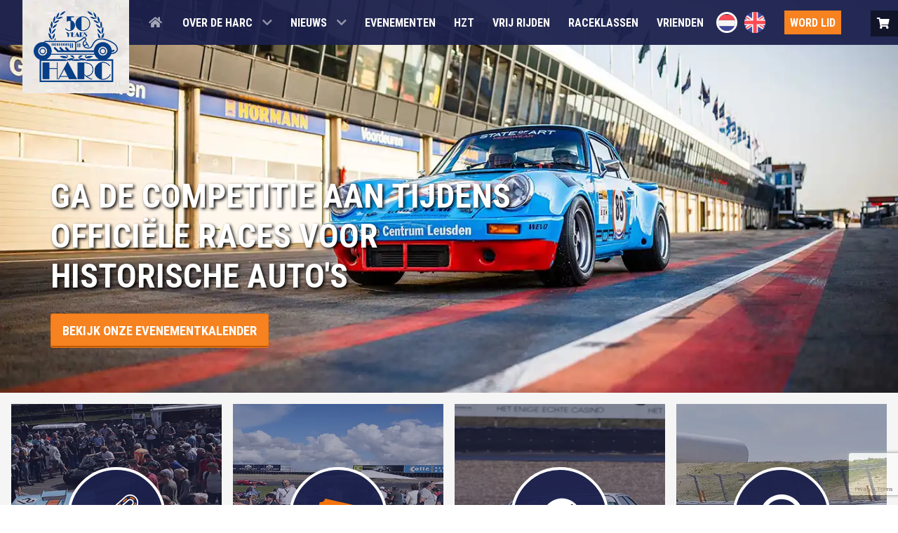

--- FILE ---
content_type: text/html; charset=utf-8
request_url: https://harc.nl/nl/component/qcontrol/event/5198
body_size: 14732
content:
<!DOCTYPE html><html lang="nl-NL" dir="ltr"><head><meta name="viewport" content="width=device-width, initial-scale=1.0"><meta http-equiv="X-UA-Compatible" content="IE=edge" /><meta charset="utf-8"><meta name="description" content="De historische autorensport wordt in Nederland geregeld en georganiseerd door de Historische Auto Ren Club (HARC) in samenwerking met Circuit Park Zandvoort en "><meta name="generator" content="MYOB"><link rel="preload" href="/templates/vweb_harc/custom/images/slider/harc-banner-image.webp" as="image" fetchpriority="high"><title>Home</title><link href="/templates/vweb_harc/favicon.ico" rel="icon" type="image/vnd.microsoft.icon"><link href="/./components/com_qcontrol/views/agenda/tmpl/com_agenda.css" rel="stylesheet"><link href="/media/plg_system_jcepro/site/css/content.min.css?86aa0286b6232c4a5b58f892ce080277" rel="stylesheet"><link href="https://harc.nl/media/com_acym/css/module.min.css?v=920" rel="stylesheet"><link href="https://harc.nl/media/com_acym/css/modal.min.css?v=1706691656" rel="stylesheet"><link href="/templates/vweb_harc/custom/uikit/css/uikit.min.css" rel="stylesheet"><link href="/media/gantry5/engines/nucleus/css-compiled/nucleus.css" rel="stylesheet"><link href="/templates/vweb_harc/custom/css-compiled/harc_11.css" rel="stylesheet"><link href="/media/gantry5/engines/nucleus/css-compiled/bootstrap5.css" rel="stylesheet"><link href="/media/system/css/joomla-fontawesome.min.css" rel="stylesheet"><link href="/media/system/css/debug.css" rel="stylesheet"><link href="/media/gantry5/assets/css/font-awesome6-all.min.css" rel="stylesheet"><link href="/templates/vweb_harc/custom/css-compiled/harc-joomla_11.css" rel="stylesheet"><link href="/templates/vweb_harc/custom/css-compiled/custom_11.css" rel="stylesheet"><style>.droppicsgalleryharc .wheader h2{
display:none;
}</style><link rel="apple-touch-icon" sizes="180x180" href="/templates/vweb_harc/apple-touch-icon.png"><link rel="icon" type="image/png" sizes="32x32" href="/templates/vweb_harc/favicon-32x32.png"><link rel="icon" type="image/png" sizes="16x16" href="/templates/vweb_harc/favicon-16x16.png"><link rel="manifest" href="/templates/vweb_harc/site.webmanifest"><link rel="mask-icon" href="/templates/vweb_harc/safari-pinned-tab.svg" color="#5bbad5"><link rel="shortcut icon" href="/templates/vweb_harc/favicon.ico"><meta name="msapplication-TileColor" content="#da532c"><meta name="msapplication-config" content="/templates/vweb_harc/browserconfig.xml"><meta name="theme-color" content="#ffffff"> <script src="/media/com_jchoptimize/cache/js/320b6fc8881c8edee26f085ce28087e406182be4be208b164c58eaea977f64eb.js"></script> <script src="/media/legacy/js/jquery-noconflict.min.js?647005fc12b79b3ca2bb30c059899d5994e3e34d"></script> <script src="https://harc.nl/media/com_acym/js/module.min.js?v=920"></script> <script src="https://www.google.com/recaptcha/api.js?render=6LcDRCkrAAAAAOIrg3UoJY35jxu2I3BSejQivVDU"></script> <script>
        if(typeof acymModule === 'undefined'){
            var acymModule = [];
			acymModule['emailRegex'] = /^[a-z0-9!#$%&\'*+\/=?^_`{|}~-]+(?:\.[a-z0-9!#$%&\'*+\/=?^_`{|}~-]+)*\@([a-z0-9-]+\.)+[a-z0-9]{2,20}$/i;
			acymModule['NAMECAPTION'] = 'Naam';
			acymModule['NAME_MISSING'] = 'Voer naam in';
			acymModule['EMAILCAPTION'] = 'E-mail';
			acymModule['VALID_EMAIL'] = 'Voer een geldig e-mailadres in';
			acymModule['VALID_EMAIL_CONFIRMATION'] = 'E-mailveld en e-mail bevestigingsveld moeten identiek zijn';
			acymModule['CAPTCHA_MISSING'] = 'De captcha is ongeldig, probeer het opnieuw';
			acymModule['NO_LIST_SELECTED'] = 'Selecteer de lijsten waarop u zich wilt abonneren';
			acymModule['NO_LIST_SELECTED_UNSUB'] = 'Selecteer de lijsten waarvan je je wilt afmelden';
            acymModule['ACCEPT_TERMS'] = 'Controleer alstublieft de condities en voorwaarden/Privacybeleid';
        }
		</script> <script>window.addEventListener("DOMContentLoaded", (event) => {
acymModule["excludeValuesformAcym59851"] = [];
acymModule["excludeValuesformAcym59851"]["2"] = "E-mail";  });</script> <script>jQuery(function() {
    //caches a jQuery object containing the header element
    var logo = jQuery("#logo-9608-particle");
var header = jQuery("#g-headerr");
    jQuery(window).scroll(function() {
        var scroll = jQuery(window).scrollTop();

        if (scroll >= 1) {
            logo.addClass("darkHeader");
header.addClass("fixed");
        } else {
            logo.removeClass("darkHeader");
header.removeClass("fixed");
        }
    });
});</script> <script>if (typeof window.grecaptcha !== 'undefined') { grecaptcha.ready(function() { grecaptcha.execute("6LcDRCkrAAAAAOIrg3UoJY35jxu2I3BSejQivVDU", {action:'homepage'});}); }</script> <script>(function(w,d,s,l,i){w[l]=w[l]||[];w[l].push({'gtm.start':
new Date().getTime(),event:'gtm.js'});var f=d.getElementsByTagName(s)[0],
j=d.createElement(s),dl=l!='dataLayer'?'&l='+l:'';j.async=true;j.src=
'https://www.googletagmanager.com/gtm.js?id='+i+dl;f.parentNode.insertBefore(j,f);
})(window,document,'script','dataLayer','GTM-M8PMJVXG');</script> <script src="https://harc.nl/media/com_acym/js/modal.min.js?v=1706691656" defer></script> </head><body class="gantry site com_qcontrol view-event layout-vweb_harcvweb no-task dir-ltr home itemid-198 outline-11 g-offcanvas-left g-default g-style-preset1"><noscript><iframe src="https://www.googletagmanager.com/ns.html?id=GTM-M8PMJVXG"
height="0" width="0" style="display:none;visibility:hidden"></iframe></noscript><div id="g-offcanvas" data-g-offcanvas-swipe="1" data-g-offcanvas-css3="1"><div class="g-grid"><div class="g-block size-100"><div id="mobile-menu-3286-particle" class="g-content g-particle"><div id="g-mobilemenu-container" data-g-menu-breakpoint="60rem"></div></div></div></div></div><div id="g-page-surround"><div class="g-offcanvas-hide g-offcanvas-toggle" role="navigation" data-offcanvas-toggle aria-controls="g-offcanvas" aria-expanded="false"><i class="fa fa-fw fa-bars"></i></div><header id="g-header" class="fixed"><div class="g-grid"><div class="g-block size-100"><div class="g-system-messages"><div id="system-message-container"> </div> </div> </div> </div><div class="g-grid"><div id="vweb-logo" class="g-block size-15"><div id="logo-9608-particle" class="g-content g-particle"> <a href="/" target="_self" title="Gantry 5" aria-label="Gantry 5" rel="home" class="gantry-logo"> <img src="/templates/vweb_harc/custom/images/logo/logo-harc-50years.webp" alt="Gantry 5" data-width="475" data-height="400"> </a> </div></div><div id="vweb-main-menu" class="g-block size-65 nopaddingall nomarginall"><div id="menu-6409-particle" class="g-content g-particle"> <nav class="g-main-nav" data-g-hover-expand="true"><ul class="g-toplevel"> <li class="g-menu-item g-menu-item-type-component g-menu-item-198 active g-standard  nav-home menu-item-footerhide"> <a class="g-menu-item-container" href="/nl/" title="Home" aria-label="Home"> <i class="fas fa-home" aria-hidden="true"></i> <span class="g-menu-item-content"> </span> </a> </li> <li class="g-menu-item g-menu-item-type-alias g-menu-item-295 g-standard  nav-home-footeronly"> <a class="g-menu-item-container" href="/nl/"> <span class="g-menu-item-content"> <span class="g-menu-item-title">Home</span> </span> </a> </li> <li class="g-menu-item g-menu-item-type-heading g-menu-item-105 g-parent g-standard  menu-item-footerhide"><div class="g-menu-item-container" data-g-menuparent=""> <span class="g-nav-header g-menu-item-content"> <span class="g-menu-item-title">Over de HARC</span> </span> <span class="g-menu-parent-indicator"></span> </div><ul class="g-dropdown g-inactive g-fade g-dropdown-right"> <li class="g-dropdown-column"><div class="g-grid"><div class="g-block size-100"><ul class="g-sublevel"> <li class="g-level-1 g-go-back"> <a class="g-menu-item-container" href="#" data-g-menuparent=""><span>Back</span></a> </li> <li class="g-menu-item g-menu-item-type-component g-menu-item-124  "> <a class="g-menu-item-container" href="/nl/over-de-harc/privacyverklaring"> <span class="g-menu-item-content"> <span class="g-menu-item-title">Privacyverklaring</span> </span> </a> </li> <li class="g-menu-item g-menu-item-type-component g-menu-item-122  "> <a class="g-menu-item-container" href="/nl/over-de-harc/statuten"> <span class="g-menu-item-content"> <span class="g-menu-item-title">Statuten</span> </span> </a> </li> <li class="g-menu-item g-menu-item-type-component g-menu-item-123  "> <a class="g-menu-item-container" href="/nl/over-de-harc/huisregels"> <span class="g-menu-item-content"> <span class="g-menu-item-title">Huisregels</span> </span> </a> </li> <li class="g-menu-item g-menu-item-type-component g-menu-item-125  "> <a class="g-menu-item-container" href="/nl/over-de-harc/bestuur"> <span class="g-menu-item-content"> <span class="g-menu-item-title">Bestuur</span> </span> </a> </li> <li class="g-menu-item g-menu-item-type-component g-menu-item-126  "> <a class="g-menu-item-container" href="/nl/over-de-harc/gijs-van-lennep"> <span class="g-menu-item-content"> <span class="g-menu-item-title">Gijs van Lennep</span> </span> </a> </li> <li class="g-menu-item g-menu-item-type-component g-menu-item-264  "> <a class="g-menu-item-container" href="/nl/over-de-harc/neem-contact-op"> <span class="g-menu-item-content"> <span class="g-menu-item-title">Neem contact op</span> </span> </a> </li> <li class="g-menu-item g-menu-item-type-component g-menu-item-1769  "> <a class="g-menu-item-container" href="/nl/over-de-harc/duurzaamheid"> <span class="g-menu-item-content"> <span class="g-menu-item-title">Duurzaamheid</span> </span> </a> </li> </ul> </div> </div> </li> </ul> </li> <li class="g-menu-item g-menu-item-type-component g-menu-item-106 g-parent g-standard g-menu-item-link-parent "> <a class="g-menu-item-container" href="/nl/nieuws"> <span class="g-menu-item-content"> <span class="g-menu-item-title">Nieuws</span> </span> <span class="g-menu-parent-indicator" data-g-menuparent=""></span> </a> <ul class="g-dropdown g-inactive g-fade g-dropdown-right"> <li class="g-dropdown-column"><div class="g-grid"><div class="g-block size-100"><ul class="g-sublevel"> <li class="g-level-1 g-go-back"> <a class="g-menu-item-container" href="#" data-g-menuparent=""><span>Back</span></a> </li> <li class="g-menu-item g-menu-item-type-component g-menu-item-386  "> <a class="g-menu-item-container" href="/nl/nieuws/foto-en-video"> <span class="g-menu-item-content"> <span class="g-menu-item-title">Foto&#039;s &amp; Video&#039;s</span> </span> </a> </li> <li class="g-menu-item g-menu-item-type-heading g-menu-item-905  " style="position: relative;"><div class="g-menu-item-container" data-g-menuparent=""> <span class="g-nav-header g-menu-item-content"> <span class="g-menu-item-title">Foto&#039;s 2023</span> </span> </div></li> <li class="g-menu-item g-menu-item-type-heading g-menu-item-1348 g-parent  "><div class="g-menu-item-container" data-g-menuparent=""> <span class="g-nav-header g-menu-item-content"> <span class="g-menu-item-title">Foto&#039;s 2024</span> </span> <span class="g-menu-parent-indicator"></span> </div><ul class="g-dropdown g-inactive g-fade g-dropdown-right"> <li class="g-dropdown-column"><div class="g-grid"><div class="g-block size-100"><ul class="g-sublevel"> <li class="g-level-2 g-go-back"> <a class="g-menu-item-container" href="#" data-g-menuparent=""><span>Back</span></a> </li> <li class="g-menu-item g-menu-item-type-component g-menu-item-1522  "> <a class="g-menu-item-container" href="/nl/nieuws/fotos-2024/vrienden-van-de-harc-2025"> <span class="g-menu-item-content"> <span class="g-menu-item-title">Vrienden van de HARC 2025</span> </span> </a> </li> <li class="g-menu-item g-menu-item-type-component g-menu-item-1570  "> <a class="g-menu-item-container" href="/nl/nieuws/fotos-2024/harc-250-17-11-2024"> <span class="g-menu-item-content"> <span class="g-menu-item-title">HARC 250 17-11-2024</span> </span> </a> </li> <li class="g-menu-item g-menu-item-type-component g-menu-item-1469  "> <a class="g-menu-item-container" href="/nl/nieuws/fotos-2024/summer-trophy-2024"> <span class="g-menu-item-content"> <span class="g-menu-item-title">Summer Trophy 2024</span> </span> </a> </li> <li class="g-menu-item g-menu-item-type-component g-menu-item-1446  "> <a class="g-menu-item-container" href="/nl/nieuws/fotos-2024/hgp-2024"> <span class="g-menu-item-content"> <span class="g-menu-item-title">HGP 2024</span> </span> </a> </li> <li class="g-menu-item g-menu-item-type-component g-menu-item-1426  "> <a class="g-menu-item-container" href="/nl/nieuws/fotos-2024/red-bull-ring"> <span class="g-menu-item-content"> <span class="g-menu-item-title">Red Bull Ring</span> </span> </a> </li> <li class="g-menu-item g-menu-item-type-heading g-menu-item-1357 g-parent  "><div class="g-menu-item-container" data-g-menuparent=""> <span class="g-nav-header g-menu-item-content"> <span class="g-menu-item-title">Vrij Rijden</span> </span> <span class="g-menu-parent-indicator"></span> </div><ul class="g-dropdown g-inactive g-fade g-dropdown-right"> <li class="g-dropdown-column"><div class="g-grid"><div class="g-block size-100"><ul class="g-sublevel"> <li class="g-level-3 g-go-back"> <a class="g-menu-item-container" href="#" data-g-menuparent=""><span>Back</span></a> </li> <li class="g-menu-item g-menu-item-type-component g-menu-item-1571  "> <a class="g-menu-item-container" href="/nl/nieuws/fotos-2024/vrij-rijden-2024/vrij-rijden-17-11-2024"> <span class="g-menu-item-content"> <span class="g-menu-item-title">17-11-2024</span> </span> </a> </li> <li class="g-menu-item g-menu-item-type-component g-menu-item-1358  "> <a class="g-menu-item-container" href="/nl/nieuws/fotos-2024/vrij-rijden-2024/vrij-rijden-19-04-2024"> <span class="g-menu-item-content"> <span class="g-menu-item-title">19-04-2024</span> </span> </a> </li> </ul> </div> </div> </li> </ul> </li> <li class="g-menu-item g-menu-item-type-component g-menu-item-1529  "> <a class="g-menu-item-container" href="/nl/nieuws/fotos-2024/harc-vrienden-familiedag"> <span class="g-menu-item-content"> <span class="g-menu-item-title">HARC Vrienden &amp; Familiedag</span> </span> </a> </li> <li class="g-menu-item g-menu-item-type-heading g-menu-item-1349 g-parent  "><div class="g-menu-item-container" data-g-menuparent=""> <span class="g-nav-header g-menu-item-content"> <span class="g-menu-item-title">Hockenheim 2024</span> </span> <span class="g-menu-parent-indicator"></span> </div><ul class="g-dropdown g-inactive g-fade g-dropdown-right"> <li class="g-dropdown-column"><div class="g-grid"><div class="g-block size-100"><ul class="g-sublevel"> <li class="g-level-3 g-go-back"> <a class="g-menu-item-container" href="#" data-g-menuparent=""><span>Back</span></a> </li> <li class="g-menu-item g-menu-item-type-component g-menu-item-1350  "> <a class="g-menu-item-container" href="/nl/nieuws/fotos-2024/hockenheim-2024/05-04-2024"> <span class="g-menu-item-content"> <span class="g-menu-item-title">05-04-2024</span> </span> </a> </li> <li class="g-menu-item g-menu-item-type-component g-menu-item-1351  "> <a class="g-menu-item-container" href="/nl/nieuws/fotos-2024/hockenheim-2024/06-04-2024"> <span class="g-menu-item-content"> <span class="g-menu-item-title">06-04-2024</span> </span> </a> </li> </ul> </div> </div> </li> </ul> </li> </ul> </div> </div> </li> </ul> </li> <li class="g-menu-item g-menu-item-type-heading g-menu-item-1739 g-parent  " style="position: relative;"><div class="g-menu-item-container" data-g-menuparent=""> <span class="g-nav-header g-menu-item-content"> <span class="g-menu-item-title">Foto&#039;s 2025</span> </span> <span class="g-menu-parent-indicator"></span> </div><ul class="g-dropdown g-inactive g-fade g-dropdown-right" style="width:18rem;" data-g-item-width="18rem"> <li class="g-dropdown-column"><div class="g-grid"><div class="g-block size-100"><ul class="g-sublevel"> <li class="g-level-2 g-go-back"> <a class="g-menu-item-container" href="#" data-g-menuparent=""><span>Back</span></a> </li> <li class="g-menu-item g-menu-item-type-heading g-menu-item-1740 g-parent  "><div class="g-menu-item-container" data-g-menuparent=""> <span class="g-nav-header g-menu-item-content"> <span class="g-menu-item-title">HZT 2025</span> </span> <span class="g-menu-parent-indicator"></span> </div><ul class="g-dropdown g-inactive g-fade g-dropdown-right"> <li class="g-dropdown-column"><div class="g-grid"><div class="g-block size-100"><ul class="g-sublevel"> <li class="g-level-3 g-go-back"> <a class="g-menu-item-container" href="#" data-g-menuparent=""><span>Back</span></a> </li> <li class="g-menu-item g-menu-item-type-component g-menu-item-1742  "> <a class="g-menu-item-container" href="/nl/nieuws/fotos-2025/hzt-2025/hzt-2025-race"> <span class="g-menu-item-content"> <span class="g-menu-item-title">HZT 2025 Race</span> </span> </a> </li> <li class="g-menu-item g-menu-item-type-component g-menu-item-1743  "> <a class="g-menu-item-container" href="/nl/nieuws/fotos-2025/hzt-2025/vvdh-rally"> <span class="g-menu-item-content"> <span class="g-menu-item-title">VvdH Rally</span> </span> </a> </li> <li class="g-menu-item g-menu-item-type-component g-menu-item-1744  "> <a class="g-menu-item-container" href="/nl/nieuws/fotos-2025/hzt-2025/octane-parade"> <span class="g-menu-item-content"> <span class="g-menu-item-title">Octane Parade</span> </span> </a> </li> </ul> </div> </div> </li> </ul> </li> <li class="g-menu-item g-menu-item-type-heading g-menu-item-1741 g-parent  "><div class="g-menu-item-container" data-g-menuparent=""> <span class="g-nav-header g-menu-item-content"> <span class="g-menu-item-title">Vrijrijden</span> </span> <span class="g-menu-parent-indicator"></span> </div><ul class="g-dropdown g-inactive g-fade g-dropdown-right"> <li class="g-dropdown-column"><div class="g-grid"><div class="g-block size-100"><ul class="g-sublevel"> <li class="g-level-3 g-go-back"> <a class="g-menu-item-container" href="#" data-g-menuparent=""><span>Back</span></a> </li> <li class="g-menu-item g-menu-item-type-component g-menu-item-1745  "> <a class="g-menu-item-container" href="/nl/nieuws/fotos-2025/vrijrijden/vrijrijden-20-03-2025"> <span class="g-menu-item-content"> <span class="g-menu-item-title">Vrijrijden 20-03-2025</span> </span> </a> </li> <li class="g-menu-item g-menu-item-type-component g-menu-item-1746  "> <a class="g-menu-item-container" href="/nl/nieuws/fotos-2025/vrijrijden/vrijrijden-30-05-2025"> <span class="g-menu-item-content"> <span class="g-menu-item-title">Vrijrijden 30-05-2025</span> </span> </a> </li> <li class="g-menu-item g-menu-item-type-component g-menu-item-1891  "> <a class="g-menu-item-container" href="/nl/nieuws/fotos-2025/vrijrijden/vrijrijden-10-10-2025"> <span class="g-menu-item-content"> <span class="g-menu-item-title">Vrijrijden 10-10-2025</span> </span> </a> </li> <li class="g-menu-item g-menu-item-type-component g-menu-item-1925  "> <a class="g-menu-item-container" href="/nl/nieuws/fotos-2025/vrijrijden/vrijrijden-23-11-2025"> <span class="g-menu-item-content"> <span class="g-menu-item-title">Vrijrijden 23-11-2025</span> </span> </a> </li> </ul> </div> </div> </li> </ul> </li> <li class="g-menu-item g-menu-item-type-component g-menu-item-1747  "> <a class="g-menu-item-container" href="/nl/nieuws/fotos-2025/red-bull-ring-classic-25"> <span class="g-menu-item-content"> <span class="g-menu-item-title">Red Bull Ring Classic &#039;25</span> </span> </a> </li> <li class="g-menu-item g-menu-item-type-heading g-menu-item-1770 g-parent  "><div class="g-menu-item-container" data-g-menuparent=""> <span class="g-nav-header g-menu-item-content"> <span class="g-menu-item-title">HGP 2025</span> </span> <span class="g-menu-parent-indicator"></span> </div><ul class="g-dropdown g-inactive g-fade g-dropdown-right"> <li class="g-dropdown-column"><div class="g-grid"><div class="g-block size-100"><ul class="g-sublevel"> <li class="g-level-3 g-go-back"> <a class="g-menu-item-container" href="#" data-g-menuparent=""><span>Back</span></a> </li> <li class="g-menu-item g-menu-item-type-component g-menu-item-1771  "> <a class="g-menu-item-container" href="/nl/nieuws/fotos-2025/hgp-2025/hgp-2025-race"> <span class="g-menu-item-content"> <span class="g-menu-item-title">HGP 2025 Race</span> </span> </a> </li> <li class="g-menu-item g-menu-item-type-component g-menu-item-1772  "> <a class="g-menu-item-container" href="/nl/nieuws/fotos-2025/hgp-2025/hgp-2025-parade"> <span class="g-menu-item-content"> <span class="g-menu-item-title">HGP 2025 Parade</span> </span> </a> </li> </ul> </div> </div> </li> </ul> </li> <li class="g-menu-item g-menu-item-type-component g-menu-item-1806  "> <a class="g-menu-item-container" href="/nl/nieuws/fotos-2025/zolder-2025"> <span class="g-menu-item-content"> <span class="g-menu-item-title">Zolder 2025</span> </span> </a> </li> <li class="g-menu-item g-menu-item-type-component g-menu-item-1892  "> <a class="g-menu-item-container" href="/nl/nieuws/fotos-2025/marienwaerdt-wheels-2025"> <span class="g-menu-item-content"> <span class="g-menu-item-title">Marienwaerdt Wheels 2025</span> </span> </a> </li> <li class="g-menu-item g-menu-item-type-component g-menu-item-1901  "> <a class="g-menu-item-container" href="/nl/nieuws/fotos-2025/assen-2025"> <span class="g-menu-item-content"> <span class="g-menu-item-title">Assen 2025</span> </span> </a> </li> <li class="g-menu-item g-menu-item-type-component g-menu-item-1926  "> <a class="g-menu-item-container" href="/nl/nieuws/fotos-2025/harc-historic-250"> <span class="g-menu-item-content"> <span class="g-menu-item-title">HARC Historic 250</span> </span> </a> </li> </ul> </div> </div> </li> </ul> </li> </ul> </div> </div> </li> </ul> </li> <li class="g-menu-item g-menu-item-type-component g-menu-item-107 g-standard  "> <a class="g-menu-item-container" href="/nl/evenementen"> <span class="g-menu-item-content"> <span class="g-menu-item-title">Evenementen</span> </span> </a> </li> <li class="g-menu-item g-menu-item-type-component g-menu-item-1608 g-standard  "> <a class="g-menu-item-container" href="/nl/hzt"> <span class="g-menu-item-content"> <span class="g-menu-item-title">HZT</span> </span> </a> </li> <li class="g-menu-item g-menu-item-type-component g-menu-item-108 g-standard  "> <a class="g-menu-item-container" href="/nl/vrij-rijden"> <span class="g-menu-item-content"> <span class="g-menu-item-title">Vrij rijden</span> </span> </a> </li> <li class="g-menu-item g-menu-item-type-component g-menu-item-109 g-standard  "> <a class="g-menu-item-container" href="/nl/raceklassen"> <span class="g-menu-item-content"> <span class="g-menu-item-title">Raceklassen</span> </span> </a> </li> <li class="g-menu-item g-menu-item-type-component g-menu-item-110 g-standard  "> <a class="g-menu-item-container" href="/nl/vrienden"> <span class="g-menu-item-content"> <span class="g-menu-item-title">Vrienden</span> </span> </a> </li> <li class="g-menu-item g-menu-item-type-alias g-menu-item-174 g-standard  menu-item-footerhide"> <a class="g-menu-item-container menuitem-mobile-only menuitem-member" href="/nl/word-lid"> <span class="g-menu-item-content"> <span class="g-menu-item-title">Word nu lid</span> </span> </a> </li> <li class="g-menu-item g-menu-item-type-alias g-menu-item-175 g-standard  menu-item-footerhide"> <a class="g-menu-item-container menuitem-mobile-only menuitem-login" href="/nl/inloggen"> <i class="fa fa-user-circle-o" aria-hidden="true"></i> <span class="g-menu-item-content"> <span class="g-menu-item-title">Inloggen</span> </span> </a> </li> <li class="g-menu-item g-menu-item-type-url g-menu-item-176 g-standard  menu-item-footerhide"> <a class="g-menu-item-container menuitem-mobile-only menuitem-shop" href="https://www.historicgrandprix-shop.nl/" target="_nonav"> <i class="fa fa-shopping-cart" aria-hidden="true"></i> <span class="g-menu-item-content"> <span class="g-menu-item-title">Merchandise</span> </span> </a> </li> <li class="g-menu-item g-menu-item-type-alias g-menu-item-293 g-standard  harc-mobilemenu-logo menu-item-footerhide"> <a class="g-menu-item-container menuitem-mobile-only menuitem-logo" href="/nl/" title="Harc home NL logo" aria-label="Harc home NL logo"> <img src="/images/logo/harc-logo-2022_white_w320.png" alt="Harc home NL logo" data-width="320" data-height="169" loading="lazy"> <span class="g-menu-item-content"> </span> </a> </li> </ul> </nav> </div> </div><div class="g-block size-5 nopaddingall nomarginall vertical-align-center"><div class="g-content"><div class="platform-content"><div class="language-select moduletable "><style>
    #language-switch{
	max-height:64px;
    }
    #language-switch .g-content{
	display: flex;
	align-items: center;	 
	max-height: 100%;
	margin:0;
	padding:0;
	
    }
    .mod-languages ul{
	display:flex;
    }
       
    .mod-languages ul li{
	list-style: none;
	width:30px;
	height:30px;
	border-radius:50%;
	overflow:hidden;
	
	
    }
    
    .mod-languages ul li:first-of-type{
	margin-right:10px;
    }
    
    .mod-languages img{
	width:100%;
	height:100%;
	object-fit: cover;
    }

    .mod-languages .lang-active{
	border:3px solid #fff;
    }
	.vertical-align-center {
		display: flex;
		justify-content: center;
		align-items: center;
	}
	@media (max-width: 959px) {
		.vertical-align-center > .g-content {
			position: absolute;
			right: 60px;
		}
	}
	@media (max-width: 787px) {
		.vertical-align-center {
			position: absolute;
			right: 0px;
			height: 100%;
		}
	}
</style><div class="mod-languages"><ul style="margin:0;" class="lang-inline" dir="ltr"> <li class="lang-active"> <a href="https://harc.nl/nl/component/qcontrol/event/5198"> <img src="/templates/vweb_harc/images/flags/nl_nl.svg" alt="Nederlands (nl-NL)" title="Nederlands (nl-NL)" loading="lazy"> </a> </li> <li> <a href="/en/"> <img src="/templates/vweb_harc/images/flags/en_gb.svg" alt="English (United Kingdom)" title="English (United Kingdom)" loading="lazy"> </a> </li> </ul> </div> </div></div></div></div><div id="vweb-user-menu" class="g-block size-15 nopaddingall nomarginall"><div id="menu-6509-particle" class="g-content g-particle"> <nav class="g-main-nav" data-g-hover-expand="false"><ul class="g-toplevel"> <li class="g-menu-item g-menu-item-type-component g-menu-item-112 g-standard  "> <a class="g-menu-item-container  highlight" href="/nl/word-lid"> <span class="g-menu-item-content"> <span class="g-menu-item-title">Word lid</span> </span> </a> </li> <li class="g-menu-item g-menu-item-type-component g-menu-item-113 g-standard  "> <a class="g-menu-item-container user-login" href="/nl/inloggen"> <i class="fa fa-user-circle-o" aria-hidden="true"></i> <span class="g-menu-item-content"> <span class="g-menu-item-title">Inloggen</span> </span> </a> </li> <li class="g-menu-item g-menu-item-type-url g-menu-item-172 g-standard  "> <a class="g-menu-item-container merchandise-shop" href="https://www.harc-shop.nl" title="Bekijk onze merchandise shop" target="_nonav"> <i class="fa fa-shopping-cart" aria-hidden="true"></i> <span class="g-menu-item-content"> <span class="g-menu-item-title">Shop</span> </span> </a> </li> </ul> </nav> </div> </div> </div> </header><section id="g-slideshow" class="g-flushed"><div class="g-container"><div class="g-grid"><div class="g-block size-100"><div class="g-content"><div class="slideshow moduletable "><div id="module-slideshow-90-particle" class="g-particle"><div class="g-slideshow" ><div class="uk-slidenav-position" data-uk-slideshow="{
        autoplay:true,
        autoplayInterval:7000,
        kenburns:false,
        animation:'fade',
        duration:500,
        pauseOnHover:true,
        height:'560'
    }"><ul class="uk-slideshow uk-overlay-active"> <li class="g-slideshow-item"> <img alt="Algemene Ledenvergadering" src="/images/Welk1024.jpg" width="1024" height="678" loading="lazy"> <div class="g-container uk-overlay-panel uk-overlay-bottom uk-overlay-fade  style3"><div class="g-grid"><div class="slideshow-caption size-65"><h3 class="g-slideshow-title"><a target="_parent" href="https://harc.nl/nl/evenementen/event/5306">Algemene Ledenvergadering 2026</a></h3><div class="g-slideshow-desc">Dinsdag 10 Maart 2026
Aanvang 20.00 uur
Ontvangst 19.30 uur
KNAF kantoor, Duwboot 85, 3991 CG Houten
</div><div class="g-slideshow-buttons"> <a class="button standard" target="_parent" href="https://harc.nl/nl/evenementen/event/5305">Klik hier voor alle informatie</a> <a class="button standard" target="_parent" href="https://harc.qcontrol.app/event/5305/signup?redirectToDocuments=true">Direct inschrijven</a> </div></div></div></div></li> <li class="g-slideshow-item"> <img alt="" src="/templates/vweb_harc/custom/images/slider/harc-banner-image.webp" width="1400" height="933"> <div class="g-container uk-overlay-panel uk-overlay-bottom uk-overlay-fade  style3"><div class="g-grid"><div class="slideshow-caption size-65"><h3 class="g-slideshow-title">Het hele jaar sfeervolle evenementen vol historische autosport</h3><div class="g-slideshow-buttons"> <a class="button standard" target="_parent" href="/evenementen">Bekijk onze evenementkalender</a> </div></div></div></div></li> <li class="g-slideshow-item"> <img alt="" src="/templates/vweb_harc/custom/images/slider/harc-banner-image2.webp" width="1400" height="933" loading="lazy"> <div class="g-container uk-overlay-panel uk-overlay-bottom uk-overlay-fade  style3"><div class="g-grid"><div class="slideshow-caption size-65"><h3 class="g-slideshow-title">Ga de competitie aan tijdens officiële races voor historische auto's</h3><div class="g-slideshow-buttons"> <a class="button standard" target="_parent" href="/evenementen">Bekijk onze evenementkalender</a> </div></div></div></div></li> </ul> <a href="/" class="uk-slidenav uk-slidenav-previous" data-uk-slideshow-item="previous"></a> <a href="/" class="uk-slidenav uk-slidenav-next" data-uk-slideshow-item="next"></a> </div></div></div></div><div class="slideshow moduletable homepage-blocks"><div id="module-blocks-131-particle" class="g-particle"><div class="blocks-wrapper"><div class="blocks-grid"><div class="blocksgrid-item anchor-active"><div class="block-content-container"> <a target="_parent" href="/evenementen"><div class="block-image-container"><div class="block-icon"> <img alt="Evenementen" src="/images/icons/harc_icon-evenementen_124x124.png" width="124" height="124" loading="lazy"> </div><h2>Evenementen</h2><div class="block-image"> <img alt="Evenementen" src="/templates/vweb_harc/custom/images/harc/harc-evenement.webp" width="700" height="467" loading="lazy"> </div></div></a> </div></div><div class="blocksgrid-item anchor-active"><div class="block-content-container"> <a target="_parent" href="/word-lid"><div class="block-image-container"><div class="block-icon"> <img alt="Lidmaatschap" src="/images/icons/harc_icon-lidmaatschap_124x124.png" width="124" height="124" loading="lazy"> </div><h2>Lidmaatschap</h2><div class="block-image"> <img alt="Lidmaatschap" src="/templates/vweb_harc/custom/images/harc/harc-lidmaatschap.webp" width="700" height="467" loading="lazy"> </div></div></a> </div></div><div class="blocksgrid-item anchor-active"><div class="block-content-container"> <a target="_parent" href="/raceklassen"><div class="block-image-container"><div class="block-icon"> <img alt="Raceklassen" src="/images/icons/harc_icon-raceklasse_124x124.png" width="124" height="124" loading="lazy"> </div><h2>Raceklassen</h2><div class="block-image"> <img alt="Raceklassen" src="/templates/vweb_harc/custom/images/harc/harc-raceklassen.webp" width="700" height="467" loading="lazy"> </div></div></a> </div></div><div class="blocksgrid-item anchor-active"><div class="block-content-container"> <a target="_parent" href="/vrij-rijden"><div class="block-image-container"><div class="block-icon"> <img alt="Vrij rijden" src="/images/icons/harc_icon-vrijrijden_124x124.png" width="124" height="124" loading="lazy"> </div><h2>Vrij rijden</h2><div class="block-image"> <img alt="Vrij rijden" src="/templates/vweb_harc/custom/images/harc/harc-vrijrijden.webp" width="700" height="467" loading="lazy"> </div></div></a> </div></div></div></div></div></div></div></div></div></div></section><section id="g-container-main" class="g-wrapper"><div class="g-container"><div class="g-grid"><div class="g-block size-65"><section id="g-mainbar"><div class="g-grid"><div class="g-block size-100"><div class="g-content"><div class="platform-content container"><div class="row"><div class="col"><div class="vweb-qcontrol-event-component"><h1>Evenementen</h1><div class='vweb-category-article-wrapper vweb-qcontrol-event-detail'><div id="qc-event-single" class="vweb-category-article-container"><div class="item-image"> <img src=https://harc.qcontrol.app/event/eventimage/ca90a63fcd20437c9b064775334d8d9b.jpg alt="Vrijrijden 30 juni 2023 Trackday" loading="lazy"> <div class="article-title"><h1>Vrijrijden 30 juni 2023 Trackday </h1></div></div><div class="article-body"><div class="g-article-details details-show"><div class="qcevent-date"><strong>30 Jun 2023, 12:00</strong></div><div class="qcevent-location"> <strong>Racepark Meppen Am Rögelberg 16, 49716 Meppen, Duitsland</strong> </div><div class="qcevent-register" style="margin-top:1rem;"> <a href="https://harc.qcontrol.app/event/5198/signup?redirectToDocuments=true" target="_blank" rel="noopener" class="button small">Direct inschrijven</a> </div></div><div class="qcevent-description"><p style="box-sizing: inherit; margin: 1.5rem 0px; color: rgb(51, 51, 51); font-family: roboto, sans-serif; font-size: 16px; background-color: rgb(247, 247, 247);"><strong style="box-sizing: inherit; color: rgb(26, 26, 26);">Trackday Meppen</strong></p><p style="box-sizing: inherit; margin: 1.5rem 0px; color: rgb(51, 51, 51); font-family: roboto, sans-serif; font-size: 16px; background-color: rgb(247, 247, 247);"><strong style="box-sizing: inherit; color: rgb(26, 26, 26);">Na het succes met veel blijde gezichten gaan we ook dit jaar weer met de HARC&nbsp; naar Circuit Meppen.</strong></p><span style="color: rgb(51, 51, 51); font-family: roboto, sans-serif; font-size: 16px; background-color: rgb(247, 247, 247);">Ook een beetje zat om alleen op Zandvoort of Assen te rijden dan is dit wat voor u, namelijk het is ook erg leuk om ook eens op een andere baan te rijden. Zo leer je je auto (en jezelf) veel beter kennen.&nbsp;</span><strong style="box-sizing: inherit; color: rgb(26, 26, 26); font-family: roboto, sans-serif; font-size: 16px; background-color: rgb(247, 247, 247);"><a href="https://funpark-meppen.nl/racing/" style="box-sizing: inherit; background-image: initial; background-position: initial; background-size: initial; background-repeat: initial; background-attachment: initial; background-origin: initial; background-clip: initial; color: rgb(45, 37, 110);">Racepark Meppen</a>&nbsp;</strong><span style="color: rgb(51, 51, 51); font-family: roboto, sans-serif; font-size: 16px; background-color: rgb(247, 247, 247);">is een uitdagende en technische baan. Zeker geen kartbaantje, wat sommigen schijnen te denken. Het is ook in het afgelopen jaar aangepast met nieuw asfalt en een extra lange bocht met een kom bocht. Het circuit is 2,5 kilometer lang en zoals je op de foto kunt zien, vier auto’s naast elkaar is geen probleem. Ja het ligt in Duitsland, maar het is dichterbij dan je denkt. Vanaf Utrecht is het 195 kilometer, dat zijn er maar 30 meer dan naar Assen.</span><br style="box-sizing: inherit; color: rgb(51, 51, 51); font-family: roboto, sans-serif; font-size: 16px; background-color: rgb(247, 247, 247);"><p style="box-sizing: inherit; margin: 1.5rem 0px;"><span style="font-family: roboto, sans-serif; font-size: 16px; background-color: rgb(247, 247, 247); color: rgb(26, 26, 26); box-sizing: inherit;"><span style="color: rgb(51, 51, 51);">De nieuwe datum is vrijdag 30 juni. Op 30 junii mag je als HARC-lid een hele dag boenderen op Meppen voor maar 200 euro. Ben je geen HARC lid? Dan betaal je 275 euro en voor dat geld maken we je meteen lid! Dus kom kennismaken met Meppen voor een bescheiden prijs. We beloven je dat het een gezellige dag wordt! De inschrijfpagina op de website is hier te vinden:&nbsp;</span></span><font color="#0000ff" face="roboto, sans-serif"><span style="font-size: 16px;"><b>https://harc.qcontrol.app/App/Events/5198</b></span></font></p><p style="box-sizing: inherit; margin: 1.5rem 0px; color: rgb(51, 51, 51); font-family: roboto, sans-serif; font-size: 16px; background-color: rgb(247, 247, 247);"><span style="box-sizing: inherit; color: rgb(26, 26, 26);"><br>Voor u en voor ons nieuw, daarom des te leuker. Nieuw circuit met recente aanpassingen op een nieuwe locatie. De HARC heeft een mooie deal met de beheerder van het circuit kunnen sluiten, daarom is het wat betreft de prijs echt een aanrader geworden. We houden u op de hoogte van de verwerking van de geïnteresseerde op de site aangezien we zelf nog gaan kijken wat de mogelijkheden zijn wat betreft inschrijving en controle-keuring. Stroom is aanwezig op Paddock. Overnachting donderag vanaf 15.00 is mogelijk tegen betaling van € 8.50 voor info neem contact op met Circuit Meppen.</span></p><p style="box-sizing: inherit; margin: 1.5rem 0px; color: rgb(51, 51, 51); font-family: roboto, sans-serif; font-size: 16px; background-color: rgb(247, 247, 247);"><span style="box-sizing: inherit; color: rgb(26, 26, 26);"><br></span></p><p style="box-sizing: inherit; margin: 1.5rem 0px; color: rgb(51, 51, 51); font-family: roboto, sans-serif; font-size: 16px; background-color: rgb(247, 247, 247);"><strong style="box-sizing: inherit; color: rgb(26, 26, 26);">INSCHRIJVING / CONTROLE / KEURING IN PITBOX&nbsp;</strong><br style="box-sizing: inherit;">08.15 – 08.45 uur&nbsp;&nbsp; &nbsp;aanmelden/keuring groep 1 (straatauto’s - standaardklasse)&nbsp;<br style="box-sizing: inherit;">08.15 – 08.45 uur&nbsp;&nbsp; &nbsp;aanmelden/keuring groep 2 (race-auto’s, niet-licentiehouders)&nbsp;<br style="box-sizing: inherit;">08.15 – 08.45 uur&nbsp;&nbsp; &nbsp;aanmelden/keuring groep 3 (race-auto’s, licentiehouders)&nbsp;<br style="box-sizing: inherit;">08.30 – 09.00 uur&nbsp;&nbsp; &nbsp;aanmelden/keuring groep 4 (monoposto’s en Lotus7-achtigen)&nbsp;<br style="box-sizing: inherit;">Om de wachtrijen niet te lang te laten worden, verzoeken wij u vriendelijk om zich stipt aan deze tijden te houden.&nbsp;</p><p style="box-sizing: inherit; margin-right: 0px; margin-bottom: 1.5rem; margin-left: 0px; color: rgb(51, 51, 51); font-family: roboto, sans-serif; font-size: 16px; background-color: rgb(247, 247, 247);"><strong style="box-sizing: inherit; color: rgb(26, 26, 26);">VERPLICHTE BRIEFING (digitaal en fysiek) EN VRIJWARING (digitaal)&nbsp;</strong><br style="box-sizing: inherit;">Deze formulieren worden u na aanmelding digitaal toegestuurd. Wij vragen u vriendelijk maar dringend om deze vooraf digitaal te ondertekenen of anders uit te printen en te ondertekenen zodat u deze volledig ingevuld kunt inleveren bij de keuring.&nbsp;</p><p style="box-sizing: inherit; margin-right: 0px; margin-bottom: 1.5rem; margin-left: 0px; color: rgb(51, 51, 51); font-family: roboto, sans-serif; font-size: 16px; background-color: rgb(247, 247, 247);"><strong style="box-sizing: inherit; color: rgb(26, 26, 26);">BRIEFING vóór PITBOX&nbsp;</strong><br style="box-sizing: inherit;">08.30 – 08.45 uur&nbsp;&nbsp; &nbsp;Groep 1 – 2 – 3&nbsp;<br style="box-sizing: inherit;">09.00 – 09.15 uur&nbsp;&nbsp; &nbsp;Groep 4</p><p style="box-sizing: inherit; margin-right: 0px; margin-bottom: 1.5rem; margin-left: 0px; color: rgb(51, 51, 51); font-family: roboto, sans-serif; font-size: 16px; background-color: rgb(247, 247, 247);"><strong style="box-sizing: inherit; color: rgb(26, 26, 26);">SESSIETIJDEN VRIJ RIJDEN</strong><br style="box-sizing: inherit;">groep 1 / 2/ 3&nbsp; &nbsp; &nbsp; &nbsp; &nbsp; 09.00 – 10.10 / 10.50 – 12.00 / 13.35 – 14.35 uur /15.15 – 16.25 uur<br style="box-sizing: inherit;">groep 4&nbsp; &nbsp; &nbsp; &nbsp; &nbsp; 10.15 – 10.45 / 12.05 – 12.35 /&nbsp; 14.40 – 15.10 / 16.30 – 17.00 uur&nbsp;</p><p style="box-sizing: inherit; margin-right: 0px; margin-bottom: 1.5rem; margin-left: 0px; color: rgb(51, 51, 51); font-family: roboto, sans-serif; font-size: 16px; background-color: rgb(247, 247, 247);">Pauze&nbsp; &nbsp; &nbsp; &nbsp; &nbsp; &nbsp; &nbsp;12.35 – 13.35 uur&nbsp;&nbsp; &nbsp;&nbsp;&nbsp; &nbsp;</p><p style="box-sizing: inherit; margin-right: 0px; margin-bottom: 1.5rem; margin-left: 0px; color: rgb(51, 51, 51); font-family: roboto, sans-serif; font-size: 16px; background-color: rgb(247, 247, 247);"><strong style="box-sizing: inherit; color: rgb(26, 26, 26);">PRIJZEN VRIJ RIJDEN 2023:&nbsp;</strong><br></p><p style="box-sizing: inherit; margin-right: 0px; margin-bottom: 1.5rem; margin-left: 0px; font-family: roboto, sans-serif; font-size: 16px;"><span style="background-color: rgb(247, 247, 247); color: rgb(51, 51, 51);">Inschrijving groep 1: € 100,-- HARC leden, € 150,-- niet leden </span><font color="#000000" style="background-color: rgb(255, 255, 0);">2 sessies</font></p><p style="box-sizing: inherit; margin-right: 0px; margin-bottom: 1.5rem; margin-left: 0px; font-family: roboto, sans-serif; font-size: 16px;"><font color="#333333" style="background-color: rgb(247, 247, 247);">Inschrijving groep 1/2/3: € 200,-- HARC leden, € 275,-- niet leden </font><font color="#000000" style="font-family: Montserrat; font-size: 13px; background-color: rgb(255, 255, 0);"><font style="font-family: roboto, sans-serif; font-size: 16px;">Alle&nbsp;</font><font face="roboto, sans-serif"><span style="font-size: 16px;">sessies</span></font></font></p><p style="box-sizing: inherit; margin-right: 0px; margin-bottom: 1.5rem; margin-left: 0px;"><font color="#333333" style="font-family: roboto, sans-serif; font-size: 16px; background-color: rgb(247, 247, 247);">Inschrijving groep 4: € 175,-- HARC leden, € 250,-- niet leden</font></p><p style="box-sizing: inherit; margin-right: 0px; margin-bottom: 1.5rem; margin-left: 0px; color: rgb(51, 51, 51); font-family: roboto, sans-serif; font-size: 16px; background-color: rgb(247, 247, 247);"><br></p></div><div class="qcevent-registration-container"><h2>Inschrijven voor dit evenement</h2><p> Inschrijven kan tot: 29 Jun 2023, 12:00 </p> <a href="https://harc.qcontrol.app/event/5198/signup?redirectToDocuments=true" target="_blank" rel="noopener" class="button small">Direct inschrijven</a> </div><div class="qcevent-raceclasses"><h2>Races</h2><div class="raceclass-item"><i class="fas fa-circle"></i> Group 1 standard street cars HARC Member</div><div class="raceclass-item"><i class="fas fa-circle"></i> Group 1 standaard street cars NO HARC Member</div><div class="raceclass-item"><i class="fas fa-circle"></i> Group 2 Race cars no licence HARC Member</div><div class="raceclass-item"><i class="fas fa-circle"></i> Group 2 Race cars No licence NO HARC Member</div><div class="raceclass-item"><i class="fas fa-circle"></i> Group 3 Race cars with licence HARC Member</div><div class="raceclass-item"><i class="fas fa-circle"></i> Group 3 Race cars with licence NO HARC Member</div><div class="raceclass-item"><i class="fas fa-circle"></i> Group 4 Monoposto HARC Member</div><div class="raceclass-item"><i class="fas fa-circle"></i> Group 4 Monoposto NO HARC Member</div><div class="hide"> Title: <br> Date: <br>
                            Description: <br> Event Id: <br>
                            Totaal aantal deelnemers: <br><p> <a class='btn' href= /nl/component/qcontrol/raceevent/5198/> Group 1 standaard street cars HARC Member </a> </p>Title: <br> Date: <br>
                            Description: <br> Event Id: <br>
                            Totaal aantal deelnemers: <br><p> <a class='btn' href= /nl/component/qcontrol/raceevent/5198/> Group 1 standaard street cars NO HARC Member </a> </p>Title: <br> Date: <br>
                            Description: <br> Event Id: <br>
                            Totaal aantal deelnemers: <br><p> <a class='btn' href= /nl/component/qcontrol/raceevent/5198/> Group 2 Race cars no licence HARC Member </a> </p>Title: <br> Date: <br>
                            Description: <br> Event Id: <br>
                            Totaal aantal deelnemers: <br><p> <a class='btn' href= /nl/component/qcontrol/raceevent/5198/> Group 2 Race cars no licence NO HARC Member </a> </p>Title: <br> Date: <br>
                            Description: <br> Event Id: <br>
                            Totaal aantal deelnemers: <br><p> <a class='btn' href= /nl/component/qcontrol/raceevent/5198/> Group 3 Race cars licence HARC Member </a> </p>Title: <br> Date: <br>
                            Description: <br> Event Id: <br>
                            Totaal aantal deelnemers: <br><p> <a class='btn' href= /nl/component/qcontrol/raceevent/5198/> Group 3 Race cars licence NO HARC Member </a> </p>Title: <br> Date: <br>
                            Description: <br> Event Id: <br>
                            Totaal aantal deelnemers: <br><p> <a class='btn' href= /nl/component/qcontrol/raceevent/5198/> Group 4 Monoposto HARC Member </a> </p>Title: <br> Date: <br>
                            Description: <br> Event Id: <br>
                            Totaal aantal deelnemers: <br><p> <a class='btn' href= /nl/component/qcontrol/raceevent/5198/> Group 4 Monoposto NO HARC Member </a> </p>Title: <br> Date: <br>
                            Description: <br> Event Id: <br>
                            Totaal aantal deelnemers: <br><p> <a class='btn' href= /nl/component/qcontrol/raceevent/5198/> vrijrijden </a> </p></div></div></div></div></div></div></div></div></div></div></div></div></section></div><div class="g-block size-35"><section id="g-sidebar"><div class="g-grid"><div class="g-block size-100"><div class="g-content"><div class="platform-content"><div class="sidebar moduletable "><h3 class="g-title">Evenementen</h3><div id="qc-event-module" class="qcevent-module"><div class="qcevent-module-img-containter"><div class="qcevent-module-nextevent"> <strong> Nog 50 dagen en 7 uur tot Algemene Leden Vergadering 2026 HARC </strong> </div><img src='https://harc.qcontrol.app/event/eventimage/00dccbfbe8da4aa4a877fdf271240845.jpg' loading="lazy"> </div><div class="qcevent-module-dates"><table style="width:100%"> <tr> <td class="qc-event-name"> <a href=/evenementen/event/5306> Algemene Leden Vergadering 2026 HARC </a> </td> <td class="qc-event-date"><div class="date"><p class="day">10</p><p class="month">Mar</p></div></td> <tr> <td class="qc-event-name"> <a href=/evenementen/event/5311> Vrijrijden 15-05-2026 Trackday </a> </td> <td class="qc-event-date"><div class="date"><p class="day">15</p><p class="month">May</p></div></td> <tr> <td class="qc-event-name"> <a href=/evenementen/event/5312> Powered by TKH: Historic .Zandvoort Trophy 2026 </a> </td> <td class="qc-event-date"><div class="date"><p class="day">16</p><p class="month">May</p></div><div class="date"><p class="day">17</p><p class="month">May</p></div></td> <tr> <td class="qc-event-name"> <a href=/evenementen/event/5313> Historic Grand Prix Zandvoort 2026 </a> </td> <td class="qc-event-date"><div class="date"><p class="day">19</p><p class="month">Jun</p></div><div class="date"><p class="day">20</p><p class="month">Jun</p></div><div class="date"><p class="day">21</p><p class="month">Jun</p></div></td> </a> </tr> </table> </div><div class="qcevent-module-footer"> <a href=https://harc.nl/evenementen target="_parent" class="button small">Bekijk volledige agenda</a> </div></div></div></div><div class="platform-content"><div class="sidebar moduletable _sidebar-module-merchandise"><h3 class="g-title">Merchandise</h3><div id="mod-custom96" class="mod-custom custom"><p><img src="/images/banners/merchandise.jpg" alt="" data-width="576" data-height="394" loading="lazy"></p><p><a href="https://www.harc-shop.nl/" target="_blank" rel="noopener" class="button small">GA NAAR DE SHOP</a></p></div></div></div><div class="platform-content"><div class="sidebar moduletable "><h3 class="g-title">Word Lid</h3><div id="mod-custom97" class="mod-custom custom"><ul class="harc-check"> <li>Weekend Toegangskaart &amp; Programmaboek Historic Grand Prix</li> <li>Ontvangst in HARC-hospitality</li> <li>Jaarabonnnement (6 uitgaven) Octane Magazine</li> <li>Gereduceerd tarief voor Vrij Rijden dagen-</li> <li>Toegangskaart voor alle door de HARC zelfstandig georganiseerde evenementen</li> <li>50% korting contributie bij meer personen op hetzelfde adres</li> <li>Korting op HARC-kleding</li> </ul><p><a href="/word-lid" target="_parent" class="button small">Bekijk de voordelen</a></p></div></div></div><div class="platform-content"><div class="sidebar moduletable "><h3 class="g-title">Vrij rijden</h3><div id="mod-custom98" class="mod-custom custom"><p>De HARC biedt een aantal keer per jaar de mogelijkheid om op het circuit te ‘racen’. Er wordt niet in wedstrijdverband gereden. Maar iedereen is vrij om te testen, te trainen of circuitervaring op te doen.</p><p><a href="http://harc.nl/nl/vrij-rijden" target="_parent" class="button small">Meer informatie</a></p></div></div></div><div class="platform-content"><div class="sidebar moduletable "><div id="mod-custom111" class="mod-custom custom"><div class="size-70" style="margin: 1.5rem auto;"><a href="https://www.tkhgroup.com/en/" target="_blank" rel="nofollow noopener" title="TKH Group"><img src="/images/sponsor/tkh-logo.png" alt="tkh logo" width="792" height="791" style="display: block; margin-left: auto; margin-right: auto;" loading="lazy"></a></div></div></div></div></div></div></div></section></div></div></div></section><section id="g-sponsoren" class="g-flushed"><div class="g-container"><div class="g-grid"><div class="g-block size-100"><div class="g-content"><div class="sponsoren moduletable module-sponsors"><h3 class="g-title">Vrienden van de HARC - Logo</h3><div id="module-companies-99-particle" class="g-particle"><div class="g-companies-slideset style2 gutter-enabled" ><div class="uk-slidenav-position" data-uk-slideset="{small: 1, medium: 5, large: 5, duration: 200, autoplay: 'true', animation: 'fade'}"><div class="uk-slider-container"><ul class="uk-slideset uk-grid logoitems"> <li ><div class="g-companies-item uk-overlay uk-overlay-hover"><div class="g-companies-image"> <a target="_blank" href="https://hankookracetire.com/nl"> <img alt="Racetyres - Jan Paul van Dongen" src="/images/vrienden/racetyres.png" width="400" height="175" loading="lazy"> </a> </div><div class="uk-overlay-panel uk-overlay-background uk-overlay-bottom uk-overlay-slide-bottom"><h4 class="g-companies-name"> <a target="_blank" href="https://hankookracetire.com/nl"> Racetyres </a> </h4></div></div></li> <li ><div class="g-companies-item uk-overlay uk-overlay-hover"><div class="g-companies-image"> <a target="_blank" href="https://www.402online.com/"> <img alt="402 Automotive (Hoeven) - Ronald van den Broek" src="/images/vrienden/402automotive.png" width="400" height="175" loading="lazy"> </a> </div><div class="uk-overlay-panel uk-overlay-background uk-overlay-bottom uk-overlay-slide-bottom"><h4 class="g-companies-name"> <a target="_blank" href="https://www.402online.com/"> 402 Automotive </a> </h4></div></div></li> <li ><div class="g-companies-item uk-overlay uk-overlay-hover"><div class="g-companies-image"> <a target="_blank" href="https://www.boelsparty.com/nl/"> <img alt="Boels Party &amp; Events (Breukelen) - Menno Renting" src="/images/vrienden/boels.png" width="400" height="175" loading="lazy"> </a> </div><div class="uk-overlay-panel uk-overlay-background uk-overlay-bottom uk-overlay-slide-bottom"><h4 class="g-companies-name"> <a target="_blank" href="https://www.boelsparty.com/nl/"> Boels Party &amp; Events </a> </h4></div></div></li> <li ><div class="g-companies-item uk-overlay uk-overlay-hover"><div class="g-companies-image"> <a target="_blank" href="https://www.v-web.nl/"> <img alt="V-Web Internet Solutions (Leiderdorp) - Marcel Venema" src="/images/vrienden/vweb-min.png" width="400" height="175" loading="lazy"> </a> </div><div class="uk-overlay-panel uk-overlay-background uk-overlay-bottom uk-overlay-slide-bottom"><h4 class="g-companies-name"> <a target="_blank" href="https://www.v-web.nl/"> V-Web Internet Solutions </a> </h4></div></div></li> <li ><div class="g-companies-item uk-overlay uk-overlay-hover"><div class="g-companies-image"> <a target="_blank" href="https://www.kuiperverzekeringen.nl/"> <img alt="Kuiper Verzekeringen (Heerenveen) - Jacco Kuiper" src="/images/vrienden/kuiper.png" width="400" height="175" loading="lazy"> </a> </div><div class="uk-overlay-panel uk-overlay-background uk-overlay-bottom uk-overlay-slide-bottom"><h4 class="g-companies-name"> <a target="_blank" href="https://www.kuiperverzekeringen.nl/"> Kuiper Verzekeringen </a> </h4></div></div></li> <li ><div class="g-companies-item uk-overlay uk-overlay-hover"><div class="g-companies-image"> <a target="_blank" href="https://nextrental.nl/"> <img alt="Next Rental (Cruquius) - Linda de Groot / Arjo den Breejen" src="/images/vrienden/machineswithamission.png" width="400" height="175" loading="lazy"> </a> </div><div class="uk-overlay-panel uk-overlay-background uk-overlay-bottom uk-overlay-slide-bottom"><h4 class="g-companies-name"> <a target="_blank" href="https://nextrental.nl/"> Next Rental </a> </h4></div></div></li> <li ><div class="g-companies-item uk-overlay uk-overlay-hover"><div class="g-companies-image"> <a target="_blank" href="https://racingsportiva.nl/"> <img alt="RacingSportiva (Zandvoort) - Angelo Koning" src="/images/vrienden/racingsportiva.png" width="400" height="175" loading="lazy"> </a> </div><div class="uk-overlay-panel uk-overlay-background uk-overlay-bottom uk-overlay-slide-bottom"><h4 class="g-companies-name"> <a target="_blank" href="https://racingsportiva.nl/"> RacingSportiva </a> </h4></div></div></li> <li ><div class="g-companies-item uk-overlay uk-overlay-hover"><div class="g-companies-image"> <a target="_blank" href="https://millersoils.nl/"> <img alt="Millers Oils Benelux (Terheijden) - Casper Hanken" src="/images/vrienden/Logo%202019%20horizontaal.jpg" width="1024" height="164" loading="lazy"> </a> </div><div class="uk-overlay-panel uk-overlay-background uk-overlay-bottom uk-overlay-slide-bottom"><h4 class="g-companies-name"> <a target="_blank" href="https://millersoils.nl/"> Millers Oils Benelux </a> </h4></div></div></li> <li ><div class="g-companies-item uk-overlay uk-overlay-hover"><div class="g-companies-image"> <a target="_blank" href="http://www.skynet.nl/"> <img alt="SkyNet Worldwide Express (Amsterdam) - Michiel Campagne" src="/images/vrienden/skynet.png" width="400" height="175" loading="lazy"> </a> </div><div class="uk-overlay-panel uk-overlay-background uk-overlay-bottom uk-overlay-slide-bottom"><h4 class="g-companies-name"> <a target="_blank" href="http://www.skynet.nl/"> SkyNet Worldwide Express </a> </h4></div></div></li> <li ><div class="g-companies-item uk-overlay uk-overlay-hover"><div class="g-companies-image"> <a target="_blank" href="https://www.tkhgroup.com/en/"> <img alt="TKH Group" src="/images/vrienden/tkh.png" width="400" height="175" loading="lazy"> </a> </div><div class="uk-overlay-panel uk-overlay-background uk-overlay-bottom uk-overlay-slide-bottom"><h4 class="g-companies-name"> <a target="_blank" href="https://www.tkhgroup.com/en/"> TKH Group </a> </h4></div></div></li> <li ><div class="g-companies-item uk-overlay uk-overlay-hover"><div class="g-companies-image"> <a target="_blank" href="https://www.bortdegraaf.nl/"> <img alt="Bort de Graaf Koel- &amp; Klimaattechniek " src="/images/vrienden/bortdegraaf.jpg" width="400" height="175" loading="lazy"> </a> </div><div class="uk-overlay-panel uk-overlay-background uk-overlay-bottom uk-overlay-slide-bottom"><h4 class="g-companies-name"> <a target="_blank" href="https://www.bortdegraaf.nl/"> Bort de Graaf Koel- &amp; Klimaattechniek </a> </h4></div></div></li> <li ><div class="g-companies-item uk-overlay uk-overlay-hover"><div class="g-companies-image"> <a target="_blank" href="https://www.smitdorlas.nl/"> <img alt="Smit &amp; Dorlas (Mijdrecht) - Martijn van den Heuvel" src="/images/vrienden/smitdorlas.png" width="400" height="175" loading="lazy"> </a> </div><div class="uk-overlay-panel uk-overlay-background uk-overlay-bottom uk-overlay-slide-bottom"><h4 class="g-companies-name"> <a target="_blank" href="https://www.smitdorlas.nl/"> Smit &amp; Dorlas </a> </h4></div></div></li> <li ><div class="g-companies-item uk-overlay uk-overlay-hover"><div class="g-companies-image"> <a target="_blank" href="https://pro-act.nl/"> <img alt="Pro-Act (Haarlem) - Ray Goossens" src="/images/vrienden/Pro-Act.jpg" width="400" height="112" loading="lazy"> </a> </div><div class="uk-overlay-panel uk-overlay-background uk-overlay-bottom uk-overlay-slide-bottom"><h4 class="g-companies-name"> <a target="_blank" href="https://pro-act.nl/"> Pro-Act </a> </h4></div></div></li> <li ><div class="g-companies-item uk-overlay uk-overlay-hover"><div class="g-companies-image"> <a target="_blank" href="https://qcontrol.app/over-qcontrol"> <img alt="QControl - QC Solutions" src="/images/vrienden/qcsolutions-min.png" width="400" height="175" loading="lazy"> </a> </div><div class="uk-overlay-panel uk-overlay-background uk-overlay-bottom uk-overlay-slide-bottom"><h4 class="g-companies-name"> <a target="_blank" href="https://qcontrol.app/over-qcontrol"> QControl - QC Solutions </a> </h4></div></div></li> <li ><div class="g-companies-item uk-overlay uk-overlay-hover"><div class="g-companies-image"> <a target="_blank" href="https://contendersailcloth.com/?language=EN"> <img alt="Contender BV (Mijdrecht) - Guus Bierman" src="/images/vrienden/contender.png" width="400" height="175" loading="lazy"> </a> </div><div class="uk-overlay-panel uk-overlay-background uk-overlay-bottom uk-overlay-slide-bottom"><h4 class="g-companies-name"> <a target="_blank" href="https://contendersailcloth.com/?language=EN"> Contender BV </a> </h4></div></div></li> <li ><div class="g-companies-item uk-overlay uk-overlay-hover"><div class="g-companies-image"> <a target="_blank" href="https://www.performancemotorsports.eu/"> <img alt="Race Winning Brands Europe BV (Nieuw-Vennep) - Mattijs te Riele" src="/images/vrienden/jepistons.png" width="400" height="175" loading="lazy"> </a> </div><div class="uk-overlay-panel uk-overlay-background uk-overlay-bottom uk-overlay-slide-bottom"><h4 class="g-companies-name"> <a target="_blank" href="https://www.performancemotorsports.eu/"> Race Winning Brands </a> </h4></div></div></li> <li ><div class="g-companies-item uk-overlay uk-overlay-hover"><div class="g-companies-image"> <a target="_blank" href="https://raceplanet.nl/"> <img alt="Bleekemolens Race Planet (Amsterdam) - Michael Bleekemolen" src="/images/vrienden/raceplanet.png" width="400" height="180" loading="lazy"> </a> </div><div class="uk-overlay-panel uk-overlay-background uk-overlay-bottom uk-overlay-slide-bottom"><h4 class="g-companies-name"> <a target="_blank" href="https://raceplanet.nl/"> Bleekemolens Race Planet </a> </h4></div></div></li> <li ><div class="g-companies-item"><div class="g-companies-image"> <img alt="Middelwijck Classic Car Taxaties (Soest) - Bert van den Born" src="/images/vrienden/Middelwijck.png" width="400" height="175" loading="lazy"> </div></div></li> <li ><div class="g-companies-item uk-overlay uk-overlay-hover"><div class="g-companies-image"> <a target="_blank" href="https://www.harry-meijer.nl/"> <img alt="Harry Meijer BV (Lijnden) - Harry Meijer" src="/images/vrienden/harrymeijer.png" width="400" height="175" loading="lazy"> </a> </div><div class="uk-overlay-panel uk-overlay-background uk-overlay-bottom uk-overlay-slide-bottom"><h4 class="g-companies-name"> <a target="_blank" href="https://www.harry-meijer.nl/"> Harry Meijer BV </a> </h4></div></div></li> <li ><div class="g-companies-item uk-overlay uk-overlay-hover"><div class="g-companies-image"> <a target="_blank" href="https://www.rappange.com/"> <img alt="Rappange Makelaardij (Amsterdam) - Rob Rappange" src="/images/vrienden/rappagne.png" width="400" height="175" loading="lazy"> </a> </div><div class="uk-overlay-panel uk-overlay-background uk-overlay-bottom uk-overlay-slide-bottom"><h4 class="g-companies-name"> <a target="_blank" href="https://www.rappange.com/"> Rappange Makelaardij </a> </h4></div></div></li> <li ><div class="g-companies-item uk-overlay uk-overlay-hover"><div class="g-companies-image"> <a target="_blank" href="https://allroundhousing.nl/"> <img alt=" Allround Housing (Amsterdam) - Donovan Wolfrat" src="/templates/vweb_harc/custom/images/vrienden/AllroundHousing%20sticker%2020x7%20cm%20proef-1.webp" width="600" height="262" loading="lazy"> </a> </div><div class="uk-overlay-panel uk-overlay-background uk-overlay-bottom uk-overlay-slide-bottom"><h4 class="g-companies-name"> <a target="_blank" href="https://allroundhousing.nl/"> Allround Housing </a> </h4></div></div></li> <li ><div class="g-companies-item uk-overlay uk-overlay-hover"><div class="g-companies-image"> <a target="_blank" href="https://thiopharma.nl/"> <img alt="Thio Pharma (Maassluis) - Percy Thio" src="/images/vrienden/thiopharma.png" width="400" height="175" loading="lazy"> </a> </div><div class="uk-overlay-panel uk-overlay-background uk-overlay-bottom uk-overlay-slide-bottom"><h4 class="g-companies-name"> <a target="_blank" href="https://thiopharma.nl/"> Thio Pharma </a> </h4></div></div></li> <li ><div class="g-companies-item uk-overlay uk-overlay-hover"><div class="g-companies-image"> <a target="_blank" href="https://dutchracedriver.nl/"> <img alt="Dutch Race Driver Academy (Zandvoort) - Dillon Koster" src="/images/vrienden/drda.png" width="400" height="175" loading="lazy"> </a> </div><div class="uk-overlay-panel uk-overlay-background uk-overlay-bottom uk-overlay-slide-bottom"><h4 class="g-companies-name"> <a target="_blank" href="https://dutchracedriver.nl/"> Dutch Race Driver Academy </a> </h4></div></div></li> <li ><div class="g-companies-item uk-overlay uk-overlay-hover"><div class="g-companies-image"> <a target="_blank" href="https://www.gallery-aaldering.com/"> <img alt="Gallery Aaldering (Brummen) - Nick Aaldering" src="/images/vrienden/aaldering.png" width="402" height="175" loading="lazy"> </a> </div><div class="uk-overlay-panel uk-overlay-background uk-overlay-bottom uk-overlay-slide-bottom"><h4 class="g-companies-name"> <a target="_blank" href="https://www.gallery-aaldering.com/"> Gallery Aaldering </a> </h4></div></div></li> <li ><div class="g-companies-item uk-overlay uk-overlay-hover"><div class="g-companies-image"> <a target="_blank" href="https://www.mk2software.nl/"> <img alt="MK2 Software (Hillegom) - Michel van Koningsbrugge" src="/images/vrienden/mk2.png" width="400" height="175" loading="lazy"> </a> </div><div class="uk-overlay-panel uk-overlay-background uk-overlay-bottom uk-overlay-slide-bottom"><h4 class="g-companies-name"> <a target="_blank" href="https://www.mk2software.nl/"> MK2 Software </a> </h4></div></div></li> <li ><div class="g-companies-item uk-overlay uk-overlay-hover"><div class="g-companies-image"> <a target="_blank" href="https://www.brouwers.nl/"> <img alt="Brouwers Accountants &amp; Adviseurs (Zwolle) - Han Brouwers" src="/images/vrienden/brouwers.png" width="400" height="175" loading="lazy"> </a> </div><div class="uk-overlay-panel uk-overlay-background uk-overlay-bottom uk-overlay-slide-bottom"><h4 class="g-companies-name"> <a target="_blank" href="https://www.brouwers.nl/"> Brouwers Accountants </a> </h4></div></div></li> <li ><div class="g-companies-item uk-overlay uk-overlay-hover"><div class="g-companies-image"> <a target="_blank" href="https://www.automolenaar.com/"> <img alt="Auto Molenaar (Heerhugowaard) - Piet Molenaar / Michel Groen" src="/images/vrienden/molenaar.png" width="400" height="175" loading="lazy"> </a> </div><div class="uk-overlay-panel uk-overlay-background uk-overlay-bottom uk-overlay-slide-bottom"><h4 class="g-companies-name"> <a target="_blank" href="https://www.automolenaar.com/"> Auto Molenaar (Heerhugowaard) </a> </h4></div></div></li> <li ><div class="g-companies-item uk-overlay uk-overlay-hover"><div class="g-companies-image"> <a target="_blank" href="https://ova.nu/contact/"> <img alt="Onno Vlaanderen Architect bna (Huizen) - Onno Vlaanderen" src="/images/vrienden/Logo%20Onno%20Vlaanderen%20Architect%20inverse-1.png" width="1251" height="591" loading="lazy"> </a> </div><div class="uk-overlay-panel uk-overlay-background uk-overlay-bottom uk-overlay-slide-bottom"><h4 class="g-companies-name"> <a target="_blank" href="https://ova.nu/contact/"> Onno Vlaanderen Architect </a> </h4></div></div></li> <li ><div class="g-companies-item uk-overlay uk-overlay-hover"><div class="g-companies-image"> <a target="_blank" href="https://www.van-poelgeest.nl/"> <img alt="Van Poelgeest BMW en MINI - Marcel Stroetenga" src="/images/vrienden/Van-Poelgeest-Logo-HARC-Vrienden.jpg" width="400" height="175" loading="lazy"> </a> </div><div class="uk-overlay-panel uk-overlay-background uk-overlay-bottom uk-overlay-slide-bottom"><h4 class="g-companies-name"> <a target="_blank" href="https://www.van-poelgeest.nl/"> Van Poelgeest BMW en MINI </a> </h4></div></div></li> <li ><div class="g-companies-item uk-overlay uk-overlay-hover"><div class="g-companies-image"> <a target="_blank" href="https://www.classiccar-auctions.com/"> <img alt="Classic Car Auctions" src="/templates/vweb_harc/custom/images/CC%20auctions.jpg" width="780" height="347" loading="lazy"> </a> </div><div class="uk-overlay-panel uk-overlay-background uk-overlay-bottom uk-overlay-slide-bottom"><h4 class="g-companies-name"> <a target="_blank" href="https://www.classiccar-auctions.com/"> Classic Car Auctions </a> </h4></div></div></li> <li ><div class="g-companies-item uk-overlay uk-overlay-hover"><div class="g-companies-image"> <a target="_blank" href="https://dekeukenadviseur.nl/"> <img alt="DeKeukenadviseur.nl " src="/templates/vweb_harc/custom/images/vrienden/Logo_keukenadviseur%20_PMSkleurenOK.jpg" width="308" height="175" loading="lazy"> </a> </div><div class="uk-overlay-panel uk-overlay-background uk-overlay-bottom uk-overlay-slide-bottom"><h4 class="g-companies-name"> <a target="_blank" href="https://dekeukenadviseur.nl/"> DeKeukenadviseur.nl </a> </h4></div></div></li> <li ><div class="g-companies-item uk-overlay uk-overlay-hover"><div class="g-companies-image"> <a target="_blank" href="https://cijfersenletters.nl/akdr/"> <img alt="AKDR Visual Group" src="/templates/vweb_harc/custom/images/akdr-logo%20(002).png" width="1103" height="1049" loading="lazy"> </a> </div><div class="uk-overlay-panel uk-overlay-background uk-overlay-bottom uk-overlay-slide-bottom"><h4 class="g-companies-name"> <a target="_blank" href="https://cijfersenletters.nl/akdr/"> AKDR Visual Group - Ad Klapmuts </a> </h4></div></div></li> <li ><div class="g-companies-item uk-overlay uk-overlay-hover"><div class="g-companies-image"> <a target="_blank" href="https://www.ecomaxx.nl/productlijnen/classic-cars/"> <img alt="ECOMAXX" src="/images/vrienden/ecomaxx.png" width="400" height="160" loading="lazy"> </a> </div><div class="uk-overlay-panel uk-overlay-background uk-overlay-bottom uk-overlay-slide-bottom"><h4 class="g-companies-name"> <a target="_blank" href="https://www.ecomaxx.nl/productlijnen/classic-cars/"> ECOMAXX </a> </h4></div></div></li> <li ><div class="g-companies-item uk-overlay uk-overlay-hover"><div class="g-companies-image"> <a target="_blank" href="https://machineswithamission.com/"> <img alt="Machines with a MISSION " src="/images/vrienden/machineswithamission.png" width="400" height="175" loading="lazy"> </a> </div><div class="uk-overlay-panel uk-overlay-background uk-overlay-bottom uk-overlay-slide-bottom"><h4 class="g-companies-name"> <a target="_blank" href="https://machineswithamission.com/"> Machines with a MISSION (Lanaken, B) - Mike van Thiel </a> </h4></div></div></li> <li ><div class="g-companies-item uk-overlay uk-overlay-hover"><div class="g-companies-image"> <a target="_blank" href="https://www.janusvaten.nl/"> <img alt="Janus Vaten" src="/templates/vweb_harc/custom/images/vrienden/janus-vaten.webp" width="800" height="420" loading="lazy"> </a> </div><div class="uk-overlay-panel uk-overlay-background uk-overlay-bottom uk-overlay-slide-bottom"><h4 class="g-companies-name"> <a target="_blank" href="https://www.janusvaten.nl/"> Janus Vaten </a> </h4></div></div></li> <li ><div class="g-companies-item uk-overlay uk-overlay-hover"><div class="g-companies-image"> <a target="_blank" href="https://www.kpo.nl"> <img alt="Saense Heeren KPO" src="/images/vrienden/Knipsel_v2.png" width="2349" height="694" loading="lazy"> </a> </div><div class="uk-overlay-panel uk-overlay-background uk-overlay-bottom uk-overlay-slide-bottom"><h4 class="g-companies-name"> <a target="_blank" href="https://www.kpo.nl"> Saense Heeren KPO </a> </h4></div></div></li> <li ><div class="g-companies-item uk-overlay uk-overlay-hover"><div class="g-companies-image"> <a target="_blank" href="https://www.classiccarratings.com/"> <img alt="Logo ClassicCarsRating" src="/templates/vweb_harc/custom/images/logo-ClassicCarRatings-lang%20DRIVEN%20BY.jpg" width="450" height="150" loading="lazy"> </a> </div><div class="uk-overlay-panel uk-overlay-background uk-overlay-bottom uk-overlay-slide-bottom"><h4 class="g-companies-name"> <a target="_blank" href="https://www.classiccarratings.com/"> ClassicCarsRatings.com </a> </h4></div></div></li> <li ><div class="g-companies-item uk-overlay uk-overlay-hover"><div class="g-companies-image"> <a target="_blank" href="https://reachcommunications.nl/"> <img alt="logo Reach communications" src="/templates/vweb_harc/custom/images/Logo-Beeldmerk-Reach-RGB-640x128.jpg" width="450" height="150" loading="lazy"> </a> </div><div class="uk-overlay-panel uk-overlay-background uk-overlay-bottom uk-overlay-slide-bottom"><h4 class="g-companies-name"> <a target="_blank" href="https://reachcommunications.nl/"> Reach Communications </a> </h4></div></div></li> <li ><div class="g-companies-item uk-overlay uk-overlay-hover"><div class="g-companies-image"> <img alt="HighsideStudio" src="/templates/vweb_harc/custom/images/ighidestudio.webp" width="700" height="289" loading="lazy"> </div><div class="uk-overlay-panel uk-overlay-background uk-overlay-bottom uk-overlay-slide-bottom"><h4 class="g-companies-name"> Highside Studio </h4></div></div></li> <li ><div class="g-companies-item uk-overlay uk-overlay-hover"><div class="g-companies-image"> <a target="_blank" href="https://www.st-paul.com/"> <img alt="St.Paul" src="/templates/vweb_harc/custom/images/vrienden/St%20Paul%20race%20truck%20-%20logo%20raceteam.png" width="431" height="159" loading="lazy"> </a> </div><div class="uk-overlay-panel uk-overlay-background uk-overlay-bottom uk-overlay-slide-bottom"><h4 class="g-companies-name"> <a target="_blank" href="https://www.st-paul.com/"> St.Paul - ERU </a> </h4></div></div></li> <li ><div class="g-companies-item uk-overlay uk-overlay-hover"><div class="g-companies-image"> <a target="_blank" href="https://m-teg.nl/"> <img alt="M-Teg ICT (Nieuwegein) - Marcel van Rooijen" src="/templates/vweb_harc/custom/images/vrienden/m-teg-v3.png" width="1881" height="690" loading="lazy"> </a> </div><div class="uk-overlay-panel uk-overlay-background uk-overlay-bottom uk-overlay-slide-bottom"><h4 class="g-companies-name"> <a target="_blank" href="https://m-teg.nl/"> M-Teg ICT </a> </h4></div></div></li> <li ><div class="g-companies-item uk-overlay uk-overlay-hover"><div class="g-companies-image"> <a target="_blank" href="/www.alfamanagement.nl"> <img alt="Alfa Management" src="/images/vrienden/alfamanagement-min.png" width="400" height="175" loading="lazy"> </a> </div><div class="uk-overlay-panel uk-overlay-background uk-overlay-bottom uk-overlay-slide-bottom"><h4 class="g-companies-name"> <a target="_blank" href="/www.alfamanagement.nl"> Alfa Management </a> </h4></div></div></li> <li ><div class="g-companies-item uk-overlay uk-overlay-hover"><div class="g-companies-image"> <a target="_blank" href="https://www.ameo.nl/"> <img alt="Ameo Makelaars" src="/templates/vweb_harc/custom/images/vrienden/AMEO%20logo%20cmyk%20300dpi.webp" width="600" height="164" loading="lazy"> </a> </div><div class="uk-overlay-panel uk-overlay-background uk-overlay-bottom uk-overlay-slide-bottom"><h4 class="g-companies-name"> <a target="_blank" href="https://www.ameo.nl/"> Ameo Makelaars </a> </h4></div></div></li> <li ><div class="g-companies-item uk-overlay uk-overlay-hover"><div class="g-companies-image"> <a target="_blank" href="https://www.erclassics.com/"> <img alt="E&amp;R Classics" src="/templates/vweb_harc/custom/images/vrienden/er-logo-groot.webp" width="800" height="380" loading="lazy"> </a> </div><div class="uk-overlay-panel uk-overlay-background uk-overlay-bottom uk-overlay-slide-bottom"><h4 class="g-companies-name"> <a target="_blank" href="https://www.erclassics.com/"> Victory Classic Cars BV </a> </h4></div></div></li> <li ><div class="g-companies-item uk-overlay uk-overlay-hover"><div class="g-companies-image"> <a target="_blank" href="https://vandrenth.com/"> <img alt="MultiDesk Productie" src="/images/vrienden/vandrenth-multidesk-min.png" width="400" height="175" loading="lazy"> </a> </div><div class="uk-overlay-panel uk-overlay-background uk-overlay-bottom uk-overlay-slide-bottom"><h4 class="g-companies-name"> <a target="_blank" href="https://vandrenth.com/"> MultiDesk Productie BV </a> </h4></div></div></li> <li ><div class="g-companies-item uk-overlay uk-overlay-hover"><div class="g-companies-image"> <a target="_blank" href="/www.vmierlo.nl"> <img alt="Mierlo" src="/templates/vweb_harc/custom/images/vrienden/Logo-Van%20Mierlo-%20kale%20logo%20-%201%20okt%2024%20-.webp" width="500" height="122" loading="lazy"> </a> </div><div class="uk-overlay-panel uk-overlay-background uk-overlay-bottom uk-overlay-slide-bottom"><h4 class="g-companies-name"> <a target="_blank" href="/www.vmierlo.nl"> Van Mierlo Bouw &amp; Ontwikkeling </a> </h4></div></div></li> <li ><div class="g-companies-item uk-overlay uk-overlay-hover"><div class="g-companies-image"> <a target="_blank" href="https://www.knac.nl/"> <img alt="KNAC" src="/templates/vweb_harc/custom/images/vrienden/Beeldmerk-KNAC%20zonder%20tekstJPGBeeldmerk_KNAC_fc_small.jpg" width="425" height="425" loading="lazy"> </a> </div><div class="uk-overlay-panel uk-overlay-background uk-overlay-bottom uk-overlay-slide-bottom"><h4 class="g-companies-name"> <a target="_blank" href="https://www.knac.nl/"> KNAC Services B.V. </a> </h4></div></div></li> <li ><div class="g-companies-item uk-overlay uk-overlay-hover"><div class="g-companies-image"> <a target="_blank" href="https://www.louwmanexclusive.com/"> <img alt="Louwman Exclusive" src="/images/vrienden/DEF_Logo_LEC_Pand%20002.jpg" width="5431" height="1654" loading="lazy"> </a> </div><div class="uk-overlay-panel uk-overlay-background uk-overlay-bottom uk-overlay-slide-bottom"><h4 class="g-companies-name"> <a target="_blank" href="https://www.louwmanexclusive.com/"> Louwman Exclusive </a> </h4></div></div></li> </ul> </div> </div> </div></div></div><div class="platform-content"><div class="sponsoren moduletable module-newsletter-subscribe"><h3 class="newsletter-subscribe-header module-newsletter-item">Nieuwsbrief aanmelden</h3><div class="acym_module newsletter-subscribe-form module-newsletter-item" id="acym_module_formAcym59851"><div class="acym_fulldiv" id="acym_fulldiv_formAcym59851" ><form enctype="multipart/form-data" id="formAcym59851" name="formAcym59851" method="POST" action="/nl/component/acym/frontusers?tmpl=component" onsubmit="return submitAcymForm('subscribe','formAcym59851', 'acymSubmitSubForm')"><div class="acym_module_form"><div class="acym_introtext">Elke maand het belangrijkste nieuws in je mailbox. Meld u gratis aan voor de nieuwsbrief en blijf op de hoogte van de HARC-activiteiten. </div><div class="newsletter-formfields-wrapper"><div class="acym_form"><div class="onefield fieldacy2 acyfield_text" id="field_2"><label class="cell margin-top-1"><span class="acym__users__creation__fields__title">E-mail</span><input id="email_field_208" name="user[email]" value="" data-authorized-content="{&quot;0&quot;:&quot;all&quot;,&quot;regex&quot;:&quot;&quot;,&quot;message&quot;:&quot;Onjuiste waarde voor het veld E-mail&quot;}" required type="email" class="cell acym__user__edit__email  "></label><div class="acym__field__error__block" data-acym-field-id="2"></div></div><div class="onefield fieldacyterms" id="field_terms_formAcym59851"><label for="mailingdata_terms_formAcym59851"><input id="mailingdata_terms_formAcym59851" class="checkbox" type="checkbox" name="terms" title="Voorwaarden"/> Ik ga akkoord met het <a class="acym__modal__handle" data-acym-modal="identifier_6633" href="#"> Privacybeleid	</a> <div class="acym__modal" id="acym__modal__identifier_6633" style="display: none;"><div class="acym__modal__content"><div class="acym__modal__close"><span>&times;</span></div><iframe class="acym__modal__iframe" src="/nl/over-de-harc/privacyverklaring?tmpl=component"></iframe> </div> </div> </label></div></div><div class="acysubbuttons"><noscript><div class="onefield fieldacycaptcha"> Schakel javascript in om dit formulier in te dienen</div></noscript><input type="button" class="button small subbutton" value="Inschrijven" name="Submit" onclick="try{ return submitAcymForm('subscribe','formAcym59851', 'acymSubmitSubForm'); }catch(err){alert('The form could not be submitted '+err);return false;}" /> </div></div></div><input type="hidden" name="ctrl" value="frontusers" /> <input type="hidden" name="task" value="notask" /> <input type="hidden" name="option" value="com_acym" /> <input type="hidden" name="ajax" value="1" /> <input type="hidden" name="successmode" value="replace" /> <input type="hidden" name="acy_source" value="Module n°124" /> <input type="hidden" name="hiddenlists" value="4" /> <input type="hidden" name="fields" value="name,email" /> <input type="hidden" name="acyformname" value="formAcym59851" /> <input type="hidden" name="acysubmode" value="mod_acym" /> <input type="hidden" name="confirmation_message" value="" /> </form></div></div></div></div></div></div></div></div></section><footer id="g-footer"><div class="g-container"><div class="g-grid"><div class="g-block size-28"><footer id="g-footer-contact"><div class="g-grid"><div id="footer-contact" class="g-block size-100"><div class="g-content"><div class="platform-content"><div class="footer-contact moduletable "><h3 class="g-title">Over de HARC</h3><div id="mod-custom92" class="mod-custom custom"><p class="text-justify">De historische autorensport wordt in Nederland georganiseerd door de Historische Auto Ren Club (HARC) in samenwerking met Circuit Zandvoort en TT Circuit Assen. In Nederland is de HARC de oudste organisatie die officiële races voor historische auto's mag organiseren.</p><p><a href="/word-lid" class="button small" title="HARC lid worden">Word nu lid</a></p><div class="footer-links"><ul> <li><a href="https://harc.nl/nl/over-de-harc/privacyverklaring" title="HARC Privacy Verklaring">Privacy Policy</a></li> <li><a href="https://harc.nl/nl/over-de-harc/neem-contact-op" title="Neem contact op">Contact opnemen</a></li> <li><a href="https://harc.nl/nl/inloggen" title="HARC Inloggen">Inloggen</a></li> </ul> </div></div></div></div></div></div></div></footer></div><div class="g-block size-28"><section id="g-footermenu"><div class="g-grid"><div id="footer-menu" class="g-block size-100"><div class="g-content"><div class="footer-menu moduletable  footer-links"><h3 class="g-title">Links</h3><div id="module-menu-91-particle" class="g-particle"><nav class="g-footer-nav " data-g-hover-expand="true"><ul class="g-toplevel"> <li class="g-menu-item g-menu-item-type-component g-menu-item-198 active g-standard  nav-home menu-item-footerhide"> <a class="g-menu-item-container" href="/nl/" title="Home" aria-label="Home"> <i class="fas fa-home" aria-hidden="true"></i> <span class="g-menu-item-content"> </span> </a> </li> <li class="g-menu-item g-menu-item-type-alias g-menu-item-295 g-standard  nav-home-footeronly"> <a class="g-menu-item-container" href="/nl/"> <span class="g-menu-item-content"> <span class="g-menu-item-title">Home</span> </span> </a> </li> <li class="g-menu-item g-menu-item-type-heading g-menu-item-105 g-standard  menu-item-footerhide"><div class="g-menu-item-container" data-g-menuparent=""> <span class="g-nav-header g-menu-item-content"> <span class="g-menu-item-title">Over de HARC</span> </span> </div></li> <li class="g-menu-item g-menu-item-type-component g-menu-item-106 g-standard  "> <a class="g-menu-item-container" href="/nl/nieuws"> <span class="g-menu-item-content"> <span class="g-menu-item-title">Nieuws</span> </span> </a> </li> <li class="g-menu-item g-menu-item-type-component g-menu-item-107 g-standard  "> <a class="g-menu-item-container" href="/nl/evenementen"> <span class="g-menu-item-content"> <span class="g-menu-item-title">Evenementen</span> </span> </a> </li> <li class="g-menu-item g-menu-item-type-component g-menu-item-1608 g-standard  "> <a class="g-menu-item-container" href="/nl/hzt"> <span class="g-menu-item-content"> <span class="g-menu-item-title">HZT</span> </span> </a> </li> <li class="g-menu-item g-menu-item-type-component g-menu-item-108 g-standard  "> <a class="g-menu-item-container" href="/nl/vrij-rijden"> <span class="g-menu-item-content"> <span class="g-menu-item-title">Vrij rijden</span> </span> </a> </li> <li class="g-menu-item g-menu-item-type-component g-menu-item-109 g-standard  "> <a class="g-menu-item-container" href="/nl/raceklassen"> <span class="g-menu-item-content"> <span class="g-menu-item-title">Raceklassen</span> </span> </a> </li> <li class="g-menu-item g-menu-item-type-component g-menu-item-110 g-standard  "> <a class="g-menu-item-container" href="/nl/vrienden"> <span class="g-menu-item-content"> <span class="g-menu-item-title">Vrienden</span> </span> </a> </li> <li class="g-menu-item g-menu-item-type-alias g-menu-item-174 g-standard  menu-item-footerhide"> <a class="g-menu-item-container menuitem-mobile-only menuitem-member" href="/nl/word-lid"> <span class="g-menu-item-content"> <span class="g-menu-item-title">Word nu lid</span> </span> </a> </li> <li class="g-menu-item g-menu-item-type-alias g-menu-item-175 g-standard  menu-item-footerhide"> <a class="g-menu-item-container menuitem-mobile-only menuitem-login" href="/nl/inloggen"> <i class="fa fa-user-circle-o" aria-hidden="true"></i> <span class="g-menu-item-content"> <span class="g-menu-item-title">Inloggen</span> </span> </a> </li> <li class="g-menu-item g-menu-item-type-url g-menu-item-176 g-standard  menu-item-footerhide"> <a class="g-menu-item-container menuitem-mobile-only menuitem-shop" href="https://www.historicgrandprix-shop.nl/" target="_nonav"> <i class="fa fa-shopping-cart" aria-hidden="true"></i> <span class="g-menu-item-content"> <span class="g-menu-item-title">Merchandise</span> </span> </a> </li> <li class="g-menu-item g-menu-item-type-alias g-menu-item-293 g-standard  harc-mobilemenu-logo menu-item-footerhide"> <a class="g-menu-item-container menuitem-mobile-only menuitem-logo" href="/nl/" title="Harc home NL logo" aria-label="Harc home NL logo"> <img src="/images/logo/harc-logo-2022_white_w320.png" alt="Harc home NL logo" data-width="320" data-height="169" loading="lazy"> <span class="g-menu-item-content"> </span> </a> </li> </ul> </nav></div></div></div></div></div><div class="g-grid"><div class="g-block size-100"><div class="g-content"><div class="social moduletable "><div id="module-social-93-particle" class="g-particle"><div class="g-social social"> <a href="https://www.instagram.com/harc.nl/" target="_blank" rel="noopener noreferrer" title="Instagram" aria-label="Instagram"> <span class="fab fa-instagram"></span> </a> <a href="https://www.facebook.com/historischeautorenclub" target="_blank" rel="noopener noreferrer" title="Facebook" aria-label="Facebook"> <span class="fab fa-facebook"></span> </a> <a href="https://twitter.com/harcautosport" target="_blank" rel="noopener noreferrer" title="X" aria-label="X"> <span class="fab fa-twitter-square"></span> </a> </div></div></div></div></div></div></section></div><div class="g-block size-44"><section id="g-footernieuws"><div class="g-grid"><div id="footer-nieuws" class="g-block size-100"><div class="g-content"><div class="footer-nieuws moduletable "><h3 class="g-title">Laatste Nieuws</h3><div id="module-footernews-95-particle" class="g-particle"><div class="maincat-items-wrapper"><div class="maincat-item"> <a class="maincat-link" href="/nl/nieuws/harc-evenementen-2026" target="_self">&nbsp;</a> <div class="maincat-item-title"> HARC evenementen 2026 </div><div class="maincat-item-description"> Het belooft weer een mooi historisch autosportjaar te worden! Nog niet evenementen zijn rond, aan een aantal wordt nog hard gewerkt, maar deze... </div></div><div class="maincat-item"> <a class="maincat-link" href="/nl/nieuws/de-fast-seventies-racekalender-voor-2026" target="_self">&nbsp;</a> <div class="maincat-item-title"> De Fast Seventies racekalender voor 2026 </div><div class="maincat-item-description"> Fast Seventies is dé historische raceklasse voor toerwagens en GT's gebouwd tussen 1966 en 1981. Voor 2026 hebben ze een mooi programma in elkaar... </div></div></div><div class="footer-links"><ul> <li><a href="/nieuws">Volledig Nieuwsoverzicht</a></li> </ul> </div></div></div></div></div></div><div class="g-grid"><div class="g-block size-100"><div id="poweredby-7940-particle" class="g-content g-particle"><div class="powered-qc-container"><div class="powered-by-text">Powered by</div><div class="powered-by-image"> <a href="https://qcontrol.app/" target="_blank"> <img src="/templates/vweb_harc/images/powered/qcontrol.png" alt="QControl.app" data-width="286" data-height="40" loading="lazy"> <span class="extra-text">QControl.app</a> </a> </div></div></div></div></div></section></div></div></div></footer><section id="g-copyright"><div class="g-container"><div class="g-grid"><div class="g-block size-40"><div id="copyright-9890-particle" class="g-content g-particle"> &copy; 2026 </div></div><div class="g-block size-30"><div class="spacer"></div></div><div class="g-block size-30"><div id="branding-3422-particle" class="g-content g-particle"><div class="g-branding branding"> Developed by <a href="https://www.v-web.nl/" class="g-powered-by" target="_blank">V-Web.nl</a> </div></div></div></div></div></section></div> <script type="text/javascript" src="/media/gantry5/assets/js/main.js"></script> <script type="text/javascript" src="/templates/vweb_harc/custom/uikit/js/uikit.min.js"></script> <script>
window.jchLazyLoadSelectors = [];
</script> <script src="/media/com_jchoptimize/cache/js/320b6fc8881c8edee26f085ce28087e46499edfc8f09a9e4c6187055cdfd4f97.js" async></script> </body> </html>

--- FILE ---
content_type: text/html; charset=utf-8
request_url: https://harc.nl/nl/over-de-harc/privacyverklaring?tmpl=component
body_size: 5567
content:
    <!DOCTYPE html>
<html lang="nl-NL" dir="ltr">
        
<head>
    
            <meta name="viewport" content="width=device-width, initial-scale=1.0">
        <meta http-equiv="X-UA-Compatible" content="IE=edge" />
        

        
            
         <meta charset="utf-8">
	<meta name="author" content="Marcel Venema">
	<meta name="description" content="De historische autorensport wordt in Nederland geregeld en georganiseerd door de Historische Auto Ren Club (HARC) in samenwerking met Circuit Park Zandvoort en ">
	<meta name="generator" content="MYOB">
	<title>Privacyverklaring - HARC - Historische Auto Ren Club</title>
	<link href="https://harc.nl/nl/over-de-harc/privacyverklaring?tmpl=component" rel="alternate" hreflang="nl-NL">
	<link href="https://harc.nl/en/about-harc/privacy-statement" rel="alternate" hreflang="en-GB">
	<link href="/templates/vweb_harc/favicon.ico" rel="icon" type="image/vnd.microsoft.icon">

    <link href="/media/plg_system_jcepro/site/css/content.min.css?86aa0286b6232c4a5b58f892ce080277" rel="stylesheet" />
	<link href="/templates/vweb_harc/custom/uikit/css/uikit.min.css" rel="stylesheet" />
	<link href="/media/gantry5/engines/nucleus/css-compiled/nucleus.css" rel="stylesheet" />
	<link href="/templates/vweb_harc/custom/css-compiled/harc__body_only.css" rel="stylesheet" />
	<link href="/media/gantry5/engines/nucleus/css-compiled/bootstrap5.css" rel="stylesheet" />
	<link href="/media/system/css/joomla-fontawesome.min.css" rel="stylesheet" />
	<link href="/media/system/css/debug.css" rel="stylesheet" />
	<link href="/media/gantry5/assets/css/font-awesome6-all.min.css" rel="stylesheet" />
	<link href="/templates/vweb_harc/custom/css-compiled/harc-joomla__body_only.css" rel="stylesheet" />
	<link href="/templates/vweb_harc/custom/css-compiled/custom__body_only.css" rel="stylesheet" />
	<style>.droppicsgalleryharc .wheader h2{
display:none;
}</style>

    <script type="application/json" class="joomla-script-options new">{"system.paths":{"root":"","rootFull":"https:\/\/harc.nl\/","base":"","baseFull":"https:\/\/harc.nl\/"},"csrf.token":"39d52eb72559e5e9041f10ce2c2eb737"}</script>
	<script src="/media/system/js/core.min.js?37ffe4186289eba9c5df81bea44080aff77b9684"></script>
	<script src="/media/vendor/webcomponentsjs/js/webcomponents-bundle.min.js?2.8.0" nomodule defer></script>
	<script src="/media/system/js/joomla-hidden-mail-es5.min.js?b2c8377606bb898b64d21e2d06c6bb925371b9c3" nomodule defer></script>
	<script src="/media/system/js/joomla-hidden-mail.min.js?065992337609bf436e2fedbcbdc3de1406158b97" type="module"></script>
	<script src="/media/vendor/jquery/js/jquery.min.js?3.7.1"></script>
	<script src="/media/legacy/js/jquery-noconflict.min.js?647005fc12b79b3ca2bb30c059899d5994e3e34d"></script>
	<script src="https://www.google.com/recaptcha/api.js?render=6LcDRCkrAAAAAOIrg3UoJY35jxu2I3BSejQivVDU"></script>
	<script>jQuery(function() {
    //caches a jQuery object containing the header element
    var logo = jQuery("#logo-9608-particle");
var header = jQuery("#g-headerr");
    jQuery(window).scroll(function() {
        var scroll = jQuery(window).scrollTop();

        if (scroll >= 1) {
            logo.addClass("darkHeader");
header.addClass("fixed");
        } else {
            logo.removeClass("darkHeader");
header.removeClass("fixed");
        }
    });
});</script>
	<script>if (typeof window.grecaptcha !== 'undefined') { grecaptcha.ready(function() { grecaptcha.execute("6LcDRCkrAAAAAOIrg3UoJY35jxu2I3BSejQivVDU", {action:'homepage'});}); }</script>
	<link href="https://harc.nl/nl/over-de-harc/privacyverklaring?tmpl=component" rel="alternate" hreflang="x-default">

    
                    <!-- Google Tag Manager -->
<script>(function(w,d,s,l,i){w[l]=w[l]||[];w[l].push({'gtm.start':
new Date().getTime(),event:'gtm.js'});var f=d.getElementsByTagName(s)[0],
j=d.createElement(s),dl=l!='dataLayer'?'&l='+l:'';j.async=true;j.src=
'https://www.googletagmanager.com/gtm.js?id='+i+dl;f.parentNode.insertBefore(j,f);
})(window,document,'script','dataLayer','GTM-M8PMJVXG');</script>
<!-- End Google Tag Manager -->

<link rel="apple-touch-icon" sizes="180x180" href="/templates/vweb_harc/apple-touch-icon.png">
<link rel="icon" type="image/png" sizes="32x32" href="/templates/vweb_harc/favicon-32x32.png">
<link rel="icon" type="image/png" sizes="16x16" href="/templates/vweb_harc/favicon-16x16.png">
<link rel="manifest" href="/templates/vweb_harc/site.webmanifest">
<link rel="mask-icon" href="/templates/vweb_harc/safari-pinned-tab.svg" color="#5bbad5">
<link rel="shortcut icon" href="/templates/vweb_harc/favicon.ico">
<meta name="msapplication-TileColor" content="#da532c">
<meta name="msapplication-config" content="/templates/vweb_harc/browserconfig.xml">
<meta name="theme-color" content="#ffffff">
            
</head>

    <body class="gantry dir-ltr itemid-124 outline-_body_only g-bodyonly g-style-preset1">
    <!-- Google Tag Manager (noscript) -->
<noscript><iframe src="https://www.googletagmanager.com/ns.html?id=GTM-M8PMJVXG"
height="0" width="0" style="display:none;visibility:hidden"></iframe></noscript>
<!-- End Google Tag Manager (noscript) -->
                

                <div class="platform-content row-fluid">
        <div class="span12">
            <div id="system-message-container">
    </div>

            <!--
<div class="ha-page-header">
	<div class="subtitle">
		Over de HARC	</div>
			<h1>Privacyverklaring</h1>
	</div>
-->
<div class="vweb-category-article-wrapper">
	<div class="vweb-category-article-container">
		<div class="item-page" itemscope itemtype="https://schema.org/Article">
			<meta itemprop="inLanguage" content="" />
			<meta itemprop="url" content="/nl/over-de-harc/privacyverklaring?view=article&amp;id=" />
			<meta itemprop="author" typeof="Person" content="Marcel Venema" />
			<meta itemprop="datePublished" content="2021-12-12 19:03:49" />
			<meta itemprop="dateModified" content="2025-02-03 10:43:27" />
			<div itemprop="publisher" itemscope itemtype="https://schema.org/Organization" content="https://www.harc.nl/" name="Historische Auto Ren Club">
				<meta itemprop="name" content="Historische Auto Ren Club" />
				<div itemprop="logo" itemscope itemtype="https://schema.org/ImageObject">
					<meta itemprop="url" content="/images/logo/has-logo.png" />
					<meta itemprop="width" content="80" />
					<meta itemprop="height" content="30" />
				</div>
			</div>

			<meta itemprop="inLanguage" content="nl-NL" />
			
						
						
										
						
			
			
						
																<h1>Privacyverklaring</h1>
									<div itemprop="articleBody">
									<div class="article-header">
					</div>
																																													<p>Historische Auto Ren Club (HARC) gevestigd aan Zwanenburgerdijk 296 te Zwanenburg, is verantwoordelijk voor de verwerking van persoonsgegevens zoals weergegeven in deze privacyverklaring.</p>
<p>Contactgegevens:</p>
<p>HARC<br /> Zwanenburgerdijk 296<br /> 1161 NL&nbsp; Zwanenburg</p>
<p><strong>Persoonsgegevens die wij verwerken</strong></p>
<p>HARC verwerkt uw persoonsgegevens doordat u gebruik maakt van onze diensten en/of omdat u deze zelf aan ons verstrekt.</p>
<p>Hieronder vindt u een overzicht van de persoonsgegevens die wij verwerken:</p>
<ul>
<li>Voor- en achternaam</li>
<li>Geslacht</li>
<li>Bedrijfsgegevens</li>
<li>Adresgegevens</li>
<li>Telefoonnummer</li>
<li>E-mailadres</li>
<li>IP-adres</li>
<li>Gegevens over uw activiteiten op onze website</li>
<li>Internetbrowser en apparaat type</li>
<li>Bankrekeningnummer</li>
<li>Overige persoonsgegevens die u actief verstrekt bijvoorbeeld door een profiel op deze website aan te maken, in correspondentie en telefonisch</li>
</ul>
<p><strong>Bijzondere en/of gevoelige persoonsgegevens die wij verwerken</strong></p>
<p>Onze website en/of dienst heeft niet de intentie gegevens te verzamelen over websitebezoekers die jonger zijn dan 16 jaar. Tenzij ze toestemming hebben van ouders of voogd. We kunnen echter niet controleren of een bezoeker ouder dan 16 is. Wij raden ouders dan ook aan betrokken te zijn bij de online activiteiten van hun kinderen, om zo te voorkomen dat er gegevens over kinderen verzameld worden zonder ouderlijke toestemming. Als u er van overtuigd bent dat wij zonder die toestemming persoonlijke gegevens hebben verzameld over een minderjarige, neem dan contact met ons op via <joomla-hidden-mail  is-link="1" is-email="1" first="c2VjcmV0YXJpYWF0" last="aGFyYy5ubA==" text="c2VjcmV0YXJpYWF0QGhhcmMubmw=" base="" >Dit e-mailadres wordt beveiligd tegen spambots. JavaScript dient ingeschakeld te zijn om het te bekijken.</joomla-hidden-mail>, dan verwijderen wij deze informatie.</p>
<p><strong>Met welk doel en op basis van welke grondslag wij persoonsgegevens verwerken</strong></p>
<p>HARC verwerkt uw persoonsgegevens voor de volgende doelen:</p>
<ul>
<li>Het afhandelen van uw betaling</li>
<li>Verzenden van onze nieuwsbrief en/of reclamefolder en/of magazine</li>
<li>U te kunnen contacteren indien dit nodig is om onze dienstverlening uit te kunnen voeren</li>
<li>U te informeren over (wijzigingen van) onze diensten en producten</li>
<li>U de mogelijkheid te bieden een account aan te maken</li>
<li>Om goederen en diensten bij u af te leveren</li>
<li>HARC verwerkt ook persoonsgegevens als wij hier wettelijk toe verplicht zijn, zoals gegevens die wij nodig hebben voor onze belastingaangifte.</li>
</ul>
<p><strong>Geautomatiseerde besluitvorming</strong></p>
<p>HARC neemt niet op basis van geautomatiseerde verwerkingen besluiten over zaken die (aanzienlijke) gevolgen kunnen hebben voor personen. Het gaat hier om besluiten die worden genomen door computerprogramma's of -systemen, zonder dat daar een mens (bijvoorbeeld een medewerker van HARC) tussen zit.</p>
<p><strong>Hoe lang we persoonsgegevens bewaren</strong></p>
<p>HARC bewaart uw persoonsgegevens niet langer dan strikt nodig is om de doelen te realiseren waarvoor uw gegevens worden verzameld.</p>
<p><strong>Delen van persoonsgegevens met derden</strong></p>
<p>HARC verkoopt uw gegevens niet aan derden en verstrekt deze uitsluitend indien dit nodig is voor de uitvoering van onze overeenkomst met u of om te voldoen aan een wettelijke verplichting. Met bedrijven die uw gegevens verwerken in onze opdracht, sluiten wij een bewerkersovereenkomst om te zorgen voor eenzelfde niveau van beveiliging en vertrouwelijkheid van uw gegevens. HARC blijft verantwoordelijk voor deze verwerkingen.</p>
<p><strong>Cookies, of vergelijkbare technieken, die wij gebruiken</strong></p>
<p>HARC gebruikt alleen technische en functionele cookies. En analytische cookies die geen inbreuk maken op uw privacy. Een cookie is een klein tekstbestand dat bij het eerste bezoek aan deze website wordt opgeslagen op uw computer, tablet of smartphone. De cookies die wij gebruiken zijn noodzakelijk voor de technische werking van de website en uw gebruiksgemak. Ze zorgen ervoor dat de website naar behoren werkt en onthouden bijvoorbeeld uw voorkeursinstellingen. Ook kunnen wij hiermee onze website optimaliseren. U kunt zich afmelden voor cookies door uw internetbrowser zo in te stellen dat deze geen cookies meer opslaat. Daarnaast kunt u ook alle informatie die eerder is opgeslagen via de instellingen van uw browser verwijderen.</p>
<p><strong>Gegevens inzien, aanpassen of verwijderen </strong></p>
<p>U heeft het recht om uw persoonsgegevens in te zien, te corrigeren of te verwijderen. Daarnaast heeft u het recht om uw eventuele toestemming voor de gegevensverwerking in te trekken of bezwaar te maken tegen de verwerking van uw persoonsgegevens door HARC en heeft u het recht op gegevensoverdraagbaarheid. Dat betekent dat u bij ons een verzoek kunt indienen om de persoonsgegevens die wij van u beschikken in een computerbestand naar u of een ander, door u genoemde organisatie, te sturen.</p>
<p>U kunt een verzoek tot inzage, correctie, verwijdering, gegevensoverdraging van uw persoonsgegevens of verzoek tot intrekking van uw toestemming of bezwaar op de verwerking van uw persoonsgegevens sturen naar <joomla-hidden-mail  is-link="1" is-email="1" first="c2VjcmV0YXJpYWF0" last="aGFyYy5ubA==" text="c2VjcmV0YXJpYWF0QGhhcmMubmw=" base="" >Dit e-mailadres wordt beveiligd tegen spambots. JavaScript dient ingeschakeld te zijn om het te bekijken.</joomla-hidden-mail>.</p>
<p>Om er zeker van te zijn dat het verzoek tot inzage door u is gedaan, vragen wij u een kopie van uw identiteitsbewijs met het verzoek mee te sturen. Maak in deze kopie uw pasfoto, MRZ (machine readable zone, de strook met nummers onderaan het paspoort), paspoortnummer en Burgerservicenummer (BSN) zwart. Dit ter bescherming van uw privacy. We reageren zo snel mogelijk, maar binnen vier weken, op uw verzoek.</p>
<p><strong>Hoe wij persoonsgegevens beveiligen</strong><br /> HARC neemt de bescherming van uw gegevens serieus en neemt passende maatregelen om misbruik, verlies, onbevoegde toegang, ongewenste openbaarmaking en ongeoorloofde wijziging tegen te gaan. Als u de indruk heeft dat uw gegevens niet goed beveiligd zijn of er zijn aanwijzingen van misbruik, neem dan contact op met onze klantenservice of via <joomla-hidden-mail  is-link="1" is-email="1" first="c2VjcmV0YXJpYWF0" last="aGFyYy5ubA==" text="c2VjcmV0YXJpYWF0QGhhcmMubmw=" base="" >Dit e-mailadres wordt beveiligd tegen spambots. JavaScript dient ingeschakeld te zijn om het te bekijken.</joomla-hidden-mail>. HARC heeft de volgende maatregelen genomen om uw persoonsgegevens te beveiligen:</p>
<ul>
<li>TLS (voorheen SSL) Wij versturen uw gegevens via een beveiligde internetverbinding. Dit kunt u zien aan de adresbalk 'https' en het hangslotje in de adresbalk.</li>
</ul>
<ul>
<li>DKIM, SPF en DMARC zijn drie internetstandaarden die wij gebruiken om te voorkomen dat u uit onze naam e-mails ontvangt die virussen bevatten, spam zijn of bedoelt zijn om persoonlijke (inlog)gegevens te bemachtigen.</li>
<li>DNSSEC is een extra beveiliging (aanvullend op DNS) voor het omzetten van een domeinnaam (#company_website) naar het hieraan gekoppelde IP-adres (servernaam); het wordt voorzien van een digitale handtekening. U kunt die handtekening automatisch laten controleren. Op die manier voorkomen wij dat u omgeleid wordt naar een vals IP-adres.</li>
</ul> 			</div>

			

																							</div>
		<div class="vweb-article-bottom-ads">
					</div>
	</div>
	<div class="vweb-category-article-sidebar">
		<!-- Middle Block Bottom -->
		<div class="vweb-category-middle-block-bottom">
					</div>

		<!-- End Middle Block Bottom -->
		<!-- Top Block 
		<div class="vweb-category-top-block">
			<div class="vweb-category-top-block-left hidden-phone">
							</div>
			<div class="vweb-category-top-block-right">
							</div>
		</div>
		-->
		<!-- End Top block -->
		
		<!-- Middle Block Top 
		<div class="vweb-category-middle-block-top">
					</div>
		-->
		<!-- End Middle Block Top -->

		<!-- Newsletter Side Block 
		<div class="vweb-category-newsletter-block">
					</div>
		-->
		<!-- End Newsletter Side Block -->

		<!-- Block Bottom 
		<div class="vweb-category-bottom-block">
					</div>
		-->
		<!-- Block Bottom End -->
		<!-- Block Bottom -->
		<div class="vweb-category-bottom-ads">
					</div>
		<!-- Block Bottom End -->
	</div>
</div>

        </div>
    </div>

                

                    <script type="text/javascript" src="/media/gantry5/assets/js/main.js"></script>
    <script type="text/javascript" src="/templates/vweb_harc/custom/uikit/js/uikit.min.js"></script>
    

    

    
    <script type='module'>
const updateHits=async()=>{const response=await fetch('https://harc.nl/index.php?option=com_ajax&format=json&plugin=updatehits&hitoption=com_content&hitview=article&hitid=284');
if(response.ok){const result=await response.json();return Promise.resolve(result);}}
updateHits().then(data=>{console.log(data.data[0]);});
</script>
</body>
</html>


--- FILE ---
content_type: text/html; charset=utf-8
request_url: https://www.google.com/recaptcha/api2/anchor?ar=1&k=6LcDRCkrAAAAAOIrg3UoJY35jxu2I3BSejQivVDU&co=aHR0cHM6Ly9oYXJjLm5sOjQ0Mw..&hl=en&v=PoyoqOPhxBO7pBk68S4YbpHZ&size=invisible&anchor-ms=20000&execute-ms=30000&cb=4mz154kx1jw
body_size: 48591
content:
<!DOCTYPE HTML><html dir="ltr" lang="en"><head><meta http-equiv="Content-Type" content="text/html; charset=UTF-8">
<meta http-equiv="X-UA-Compatible" content="IE=edge">
<title>reCAPTCHA</title>
<style type="text/css">
/* cyrillic-ext */
@font-face {
  font-family: 'Roboto';
  font-style: normal;
  font-weight: 400;
  font-stretch: 100%;
  src: url(//fonts.gstatic.com/s/roboto/v48/KFO7CnqEu92Fr1ME7kSn66aGLdTylUAMa3GUBHMdazTgWw.woff2) format('woff2');
  unicode-range: U+0460-052F, U+1C80-1C8A, U+20B4, U+2DE0-2DFF, U+A640-A69F, U+FE2E-FE2F;
}
/* cyrillic */
@font-face {
  font-family: 'Roboto';
  font-style: normal;
  font-weight: 400;
  font-stretch: 100%;
  src: url(//fonts.gstatic.com/s/roboto/v48/KFO7CnqEu92Fr1ME7kSn66aGLdTylUAMa3iUBHMdazTgWw.woff2) format('woff2');
  unicode-range: U+0301, U+0400-045F, U+0490-0491, U+04B0-04B1, U+2116;
}
/* greek-ext */
@font-face {
  font-family: 'Roboto';
  font-style: normal;
  font-weight: 400;
  font-stretch: 100%;
  src: url(//fonts.gstatic.com/s/roboto/v48/KFO7CnqEu92Fr1ME7kSn66aGLdTylUAMa3CUBHMdazTgWw.woff2) format('woff2');
  unicode-range: U+1F00-1FFF;
}
/* greek */
@font-face {
  font-family: 'Roboto';
  font-style: normal;
  font-weight: 400;
  font-stretch: 100%;
  src: url(//fonts.gstatic.com/s/roboto/v48/KFO7CnqEu92Fr1ME7kSn66aGLdTylUAMa3-UBHMdazTgWw.woff2) format('woff2');
  unicode-range: U+0370-0377, U+037A-037F, U+0384-038A, U+038C, U+038E-03A1, U+03A3-03FF;
}
/* math */
@font-face {
  font-family: 'Roboto';
  font-style: normal;
  font-weight: 400;
  font-stretch: 100%;
  src: url(//fonts.gstatic.com/s/roboto/v48/KFO7CnqEu92Fr1ME7kSn66aGLdTylUAMawCUBHMdazTgWw.woff2) format('woff2');
  unicode-range: U+0302-0303, U+0305, U+0307-0308, U+0310, U+0312, U+0315, U+031A, U+0326-0327, U+032C, U+032F-0330, U+0332-0333, U+0338, U+033A, U+0346, U+034D, U+0391-03A1, U+03A3-03A9, U+03B1-03C9, U+03D1, U+03D5-03D6, U+03F0-03F1, U+03F4-03F5, U+2016-2017, U+2034-2038, U+203C, U+2040, U+2043, U+2047, U+2050, U+2057, U+205F, U+2070-2071, U+2074-208E, U+2090-209C, U+20D0-20DC, U+20E1, U+20E5-20EF, U+2100-2112, U+2114-2115, U+2117-2121, U+2123-214F, U+2190, U+2192, U+2194-21AE, U+21B0-21E5, U+21F1-21F2, U+21F4-2211, U+2213-2214, U+2216-22FF, U+2308-230B, U+2310, U+2319, U+231C-2321, U+2336-237A, U+237C, U+2395, U+239B-23B7, U+23D0, U+23DC-23E1, U+2474-2475, U+25AF, U+25B3, U+25B7, U+25BD, U+25C1, U+25CA, U+25CC, U+25FB, U+266D-266F, U+27C0-27FF, U+2900-2AFF, U+2B0E-2B11, U+2B30-2B4C, U+2BFE, U+3030, U+FF5B, U+FF5D, U+1D400-1D7FF, U+1EE00-1EEFF;
}
/* symbols */
@font-face {
  font-family: 'Roboto';
  font-style: normal;
  font-weight: 400;
  font-stretch: 100%;
  src: url(//fonts.gstatic.com/s/roboto/v48/KFO7CnqEu92Fr1ME7kSn66aGLdTylUAMaxKUBHMdazTgWw.woff2) format('woff2');
  unicode-range: U+0001-000C, U+000E-001F, U+007F-009F, U+20DD-20E0, U+20E2-20E4, U+2150-218F, U+2190, U+2192, U+2194-2199, U+21AF, U+21E6-21F0, U+21F3, U+2218-2219, U+2299, U+22C4-22C6, U+2300-243F, U+2440-244A, U+2460-24FF, U+25A0-27BF, U+2800-28FF, U+2921-2922, U+2981, U+29BF, U+29EB, U+2B00-2BFF, U+4DC0-4DFF, U+FFF9-FFFB, U+10140-1018E, U+10190-1019C, U+101A0, U+101D0-101FD, U+102E0-102FB, U+10E60-10E7E, U+1D2C0-1D2D3, U+1D2E0-1D37F, U+1F000-1F0FF, U+1F100-1F1AD, U+1F1E6-1F1FF, U+1F30D-1F30F, U+1F315, U+1F31C, U+1F31E, U+1F320-1F32C, U+1F336, U+1F378, U+1F37D, U+1F382, U+1F393-1F39F, U+1F3A7-1F3A8, U+1F3AC-1F3AF, U+1F3C2, U+1F3C4-1F3C6, U+1F3CA-1F3CE, U+1F3D4-1F3E0, U+1F3ED, U+1F3F1-1F3F3, U+1F3F5-1F3F7, U+1F408, U+1F415, U+1F41F, U+1F426, U+1F43F, U+1F441-1F442, U+1F444, U+1F446-1F449, U+1F44C-1F44E, U+1F453, U+1F46A, U+1F47D, U+1F4A3, U+1F4B0, U+1F4B3, U+1F4B9, U+1F4BB, U+1F4BF, U+1F4C8-1F4CB, U+1F4D6, U+1F4DA, U+1F4DF, U+1F4E3-1F4E6, U+1F4EA-1F4ED, U+1F4F7, U+1F4F9-1F4FB, U+1F4FD-1F4FE, U+1F503, U+1F507-1F50B, U+1F50D, U+1F512-1F513, U+1F53E-1F54A, U+1F54F-1F5FA, U+1F610, U+1F650-1F67F, U+1F687, U+1F68D, U+1F691, U+1F694, U+1F698, U+1F6AD, U+1F6B2, U+1F6B9-1F6BA, U+1F6BC, U+1F6C6-1F6CF, U+1F6D3-1F6D7, U+1F6E0-1F6EA, U+1F6F0-1F6F3, U+1F6F7-1F6FC, U+1F700-1F7FF, U+1F800-1F80B, U+1F810-1F847, U+1F850-1F859, U+1F860-1F887, U+1F890-1F8AD, U+1F8B0-1F8BB, U+1F8C0-1F8C1, U+1F900-1F90B, U+1F93B, U+1F946, U+1F984, U+1F996, U+1F9E9, U+1FA00-1FA6F, U+1FA70-1FA7C, U+1FA80-1FA89, U+1FA8F-1FAC6, U+1FACE-1FADC, U+1FADF-1FAE9, U+1FAF0-1FAF8, U+1FB00-1FBFF;
}
/* vietnamese */
@font-face {
  font-family: 'Roboto';
  font-style: normal;
  font-weight: 400;
  font-stretch: 100%;
  src: url(//fonts.gstatic.com/s/roboto/v48/KFO7CnqEu92Fr1ME7kSn66aGLdTylUAMa3OUBHMdazTgWw.woff2) format('woff2');
  unicode-range: U+0102-0103, U+0110-0111, U+0128-0129, U+0168-0169, U+01A0-01A1, U+01AF-01B0, U+0300-0301, U+0303-0304, U+0308-0309, U+0323, U+0329, U+1EA0-1EF9, U+20AB;
}
/* latin-ext */
@font-face {
  font-family: 'Roboto';
  font-style: normal;
  font-weight: 400;
  font-stretch: 100%;
  src: url(//fonts.gstatic.com/s/roboto/v48/KFO7CnqEu92Fr1ME7kSn66aGLdTylUAMa3KUBHMdazTgWw.woff2) format('woff2');
  unicode-range: U+0100-02BA, U+02BD-02C5, U+02C7-02CC, U+02CE-02D7, U+02DD-02FF, U+0304, U+0308, U+0329, U+1D00-1DBF, U+1E00-1E9F, U+1EF2-1EFF, U+2020, U+20A0-20AB, U+20AD-20C0, U+2113, U+2C60-2C7F, U+A720-A7FF;
}
/* latin */
@font-face {
  font-family: 'Roboto';
  font-style: normal;
  font-weight: 400;
  font-stretch: 100%;
  src: url(//fonts.gstatic.com/s/roboto/v48/KFO7CnqEu92Fr1ME7kSn66aGLdTylUAMa3yUBHMdazQ.woff2) format('woff2');
  unicode-range: U+0000-00FF, U+0131, U+0152-0153, U+02BB-02BC, U+02C6, U+02DA, U+02DC, U+0304, U+0308, U+0329, U+2000-206F, U+20AC, U+2122, U+2191, U+2193, U+2212, U+2215, U+FEFF, U+FFFD;
}
/* cyrillic-ext */
@font-face {
  font-family: 'Roboto';
  font-style: normal;
  font-weight: 500;
  font-stretch: 100%;
  src: url(//fonts.gstatic.com/s/roboto/v48/KFO7CnqEu92Fr1ME7kSn66aGLdTylUAMa3GUBHMdazTgWw.woff2) format('woff2');
  unicode-range: U+0460-052F, U+1C80-1C8A, U+20B4, U+2DE0-2DFF, U+A640-A69F, U+FE2E-FE2F;
}
/* cyrillic */
@font-face {
  font-family: 'Roboto';
  font-style: normal;
  font-weight: 500;
  font-stretch: 100%;
  src: url(//fonts.gstatic.com/s/roboto/v48/KFO7CnqEu92Fr1ME7kSn66aGLdTylUAMa3iUBHMdazTgWw.woff2) format('woff2');
  unicode-range: U+0301, U+0400-045F, U+0490-0491, U+04B0-04B1, U+2116;
}
/* greek-ext */
@font-face {
  font-family: 'Roboto';
  font-style: normal;
  font-weight: 500;
  font-stretch: 100%;
  src: url(//fonts.gstatic.com/s/roboto/v48/KFO7CnqEu92Fr1ME7kSn66aGLdTylUAMa3CUBHMdazTgWw.woff2) format('woff2');
  unicode-range: U+1F00-1FFF;
}
/* greek */
@font-face {
  font-family: 'Roboto';
  font-style: normal;
  font-weight: 500;
  font-stretch: 100%;
  src: url(//fonts.gstatic.com/s/roboto/v48/KFO7CnqEu92Fr1ME7kSn66aGLdTylUAMa3-UBHMdazTgWw.woff2) format('woff2');
  unicode-range: U+0370-0377, U+037A-037F, U+0384-038A, U+038C, U+038E-03A1, U+03A3-03FF;
}
/* math */
@font-face {
  font-family: 'Roboto';
  font-style: normal;
  font-weight: 500;
  font-stretch: 100%;
  src: url(//fonts.gstatic.com/s/roboto/v48/KFO7CnqEu92Fr1ME7kSn66aGLdTylUAMawCUBHMdazTgWw.woff2) format('woff2');
  unicode-range: U+0302-0303, U+0305, U+0307-0308, U+0310, U+0312, U+0315, U+031A, U+0326-0327, U+032C, U+032F-0330, U+0332-0333, U+0338, U+033A, U+0346, U+034D, U+0391-03A1, U+03A3-03A9, U+03B1-03C9, U+03D1, U+03D5-03D6, U+03F0-03F1, U+03F4-03F5, U+2016-2017, U+2034-2038, U+203C, U+2040, U+2043, U+2047, U+2050, U+2057, U+205F, U+2070-2071, U+2074-208E, U+2090-209C, U+20D0-20DC, U+20E1, U+20E5-20EF, U+2100-2112, U+2114-2115, U+2117-2121, U+2123-214F, U+2190, U+2192, U+2194-21AE, U+21B0-21E5, U+21F1-21F2, U+21F4-2211, U+2213-2214, U+2216-22FF, U+2308-230B, U+2310, U+2319, U+231C-2321, U+2336-237A, U+237C, U+2395, U+239B-23B7, U+23D0, U+23DC-23E1, U+2474-2475, U+25AF, U+25B3, U+25B7, U+25BD, U+25C1, U+25CA, U+25CC, U+25FB, U+266D-266F, U+27C0-27FF, U+2900-2AFF, U+2B0E-2B11, U+2B30-2B4C, U+2BFE, U+3030, U+FF5B, U+FF5D, U+1D400-1D7FF, U+1EE00-1EEFF;
}
/* symbols */
@font-face {
  font-family: 'Roboto';
  font-style: normal;
  font-weight: 500;
  font-stretch: 100%;
  src: url(//fonts.gstatic.com/s/roboto/v48/KFO7CnqEu92Fr1ME7kSn66aGLdTylUAMaxKUBHMdazTgWw.woff2) format('woff2');
  unicode-range: U+0001-000C, U+000E-001F, U+007F-009F, U+20DD-20E0, U+20E2-20E4, U+2150-218F, U+2190, U+2192, U+2194-2199, U+21AF, U+21E6-21F0, U+21F3, U+2218-2219, U+2299, U+22C4-22C6, U+2300-243F, U+2440-244A, U+2460-24FF, U+25A0-27BF, U+2800-28FF, U+2921-2922, U+2981, U+29BF, U+29EB, U+2B00-2BFF, U+4DC0-4DFF, U+FFF9-FFFB, U+10140-1018E, U+10190-1019C, U+101A0, U+101D0-101FD, U+102E0-102FB, U+10E60-10E7E, U+1D2C0-1D2D3, U+1D2E0-1D37F, U+1F000-1F0FF, U+1F100-1F1AD, U+1F1E6-1F1FF, U+1F30D-1F30F, U+1F315, U+1F31C, U+1F31E, U+1F320-1F32C, U+1F336, U+1F378, U+1F37D, U+1F382, U+1F393-1F39F, U+1F3A7-1F3A8, U+1F3AC-1F3AF, U+1F3C2, U+1F3C4-1F3C6, U+1F3CA-1F3CE, U+1F3D4-1F3E0, U+1F3ED, U+1F3F1-1F3F3, U+1F3F5-1F3F7, U+1F408, U+1F415, U+1F41F, U+1F426, U+1F43F, U+1F441-1F442, U+1F444, U+1F446-1F449, U+1F44C-1F44E, U+1F453, U+1F46A, U+1F47D, U+1F4A3, U+1F4B0, U+1F4B3, U+1F4B9, U+1F4BB, U+1F4BF, U+1F4C8-1F4CB, U+1F4D6, U+1F4DA, U+1F4DF, U+1F4E3-1F4E6, U+1F4EA-1F4ED, U+1F4F7, U+1F4F9-1F4FB, U+1F4FD-1F4FE, U+1F503, U+1F507-1F50B, U+1F50D, U+1F512-1F513, U+1F53E-1F54A, U+1F54F-1F5FA, U+1F610, U+1F650-1F67F, U+1F687, U+1F68D, U+1F691, U+1F694, U+1F698, U+1F6AD, U+1F6B2, U+1F6B9-1F6BA, U+1F6BC, U+1F6C6-1F6CF, U+1F6D3-1F6D7, U+1F6E0-1F6EA, U+1F6F0-1F6F3, U+1F6F7-1F6FC, U+1F700-1F7FF, U+1F800-1F80B, U+1F810-1F847, U+1F850-1F859, U+1F860-1F887, U+1F890-1F8AD, U+1F8B0-1F8BB, U+1F8C0-1F8C1, U+1F900-1F90B, U+1F93B, U+1F946, U+1F984, U+1F996, U+1F9E9, U+1FA00-1FA6F, U+1FA70-1FA7C, U+1FA80-1FA89, U+1FA8F-1FAC6, U+1FACE-1FADC, U+1FADF-1FAE9, U+1FAF0-1FAF8, U+1FB00-1FBFF;
}
/* vietnamese */
@font-face {
  font-family: 'Roboto';
  font-style: normal;
  font-weight: 500;
  font-stretch: 100%;
  src: url(//fonts.gstatic.com/s/roboto/v48/KFO7CnqEu92Fr1ME7kSn66aGLdTylUAMa3OUBHMdazTgWw.woff2) format('woff2');
  unicode-range: U+0102-0103, U+0110-0111, U+0128-0129, U+0168-0169, U+01A0-01A1, U+01AF-01B0, U+0300-0301, U+0303-0304, U+0308-0309, U+0323, U+0329, U+1EA0-1EF9, U+20AB;
}
/* latin-ext */
@font-face {
  font-family: 'Roboto';
  font-style: normal;
  font-weight: 500;
  font-stretch: 100%;
  src: url(//fonts.gstatic.com/s/roboto/v48/KFO7CnqEu92Fr1ME7kSn66aGLdTylUAMa3KUBHMdazTgWw.woff2) format('woff2');
  unicode-range: U+0100-02BA, U+02BD-02C5, U+02C7-02CC, U+02CE-02D7, U+02DD-02FF, U+0304, U+0308, U+0329, U+1D00-1DBF, U+1E00-1E9F, U+1EF2-1EFF, U+2020, U+20A0-20AB, U+20AD-20C0, U+2113, U+2C60-2C7F, U+A720-A7FF;
}
/* latin */
@font-face {
  font-family: 'Roboto';
  font-style: normal;
  font-weight: 500;
  font-stretch: 100%;
  src: url(//fonts.gstatic.com/s/roboto/v48/KFO7CnqEu92Fr1ME7kSn66aGLdTylUAMa3yUBHMdazQ.woff2) format('woff2');
  unicode-range: U+0000-00FF, U+0131, U+0152-0153, U+02BB-02BC, U+02C6, U+02DA, U+02DC, U+0304, U+0308, U+0329, U+2000-206F, U+20AC, U+2122, U+2191, U+2193, U+2212, U+2215, U+FEFF, U+FFFD;
}
/* cyrillic-ext */
@font-face {
  font-family: 'Roboto';
  font-style: normal;
  font-weight: 900;
  font-stretch: 100%;
  src: url(//fonts.gstatic.com/s/roboto/v48/KFO7CnqEu92Fr1ME7kSn66aGLdTylUAMa3GUBHMdazTgWw.woff2) format('woff2');
  unicode-range: U+0460-052F, U+1C80-1C8A, U+20B4, U+2DE0-2DFF, U+A640-A69F, U+FE2E-FE2F;
}
/* cyrillic */
@font-face {
  font-family: 'Roboto';
  font-style: normal;
  font-weight: 900;
  font-stretch: 100%;
  src: url(//fonts.gstatic.com/s/roboto/v48/KFO7CnqEu92Fr1ME7kSn66aGLdTylUAMa3iUBHMdazTgWw.woff2) format('woff2');
  unicode-range: U+0301, U+0400-045F, U+0490-0491, U+04B0-04B1, U+2116;
}
/* greek-ext */
@font-face {
  font-family: 'Roboto';
  font-style: normal;
  font-weight: 900;
  font-stretch: 100%;
  src: url(//fonts.gstatic.com/s/roboto/v48/KFO7CnqEu92Fr1ME7kSn66aGLdTylUAMa3CUBHMdazTgWw.woff2) format('woff2');
  unicode-range: U+1F00-1FFF;
}
/* greek */
@font-face {
  font-family: 'Roboto';
  font-style: normal;
  font-weight: 900;
  font-stretch: 100%;
  src: url(//fonts.gstatic.com/s/roboto/v48/KFO7CnqEu92Fr1ME7kSn66aGLdTylUAMa3-UBHMdazTgWw.woff2) format('woff2');
  unicode-range: U+0370-0377, U+037A-037F, U+0384-038A, U+038C, U+038E-03A1, U+03A3-03FF;
}
/* math */
@font-face {
  font-family: 'Roboto';
  font-style: normal;
  font-weight: 900;
  font-stretch: 100%;
  src: url(//fonts.gstatic.com/s/roboto/v48/KFO7CnqEu92Fr1ME7kSn66aGLdTylUAMawCUBHMdazTgWw.woff2) format('woff2');
  unicode-range: U+0302-0303, U+0305, U+0307-0308, U+0310, U+0312, U+0315, U+031A, U+0326-0327, U+032C, U+032F-0330, U+0332-0333, U+0338, U+033A, U+0346, U+034D, U+0391-03A1, U+03A3-03A9, U+03B1-03C9, U+03D1, U+03D5-03D6, U+03F0-03F1, U+03F4-03F5, U+2016-2017, U+2034-2038, U+203C, U+2040, U+2043, U+2047, U+2050, U+2057, U+205F, U+2070-2071, U+2074-208E, U+2090-209C, U+20D0-20DC, U+20E1, U+20E5-20EF, U+2100-2112, U+2114-2115, U+2117-2121, U+2123-214F, U+2190, U+2192, U+2194-21AE, U+21B0-21E5, U+21F1-21F2, U+21F4-2211, U+2213-2214, U+2216-22FF, U+2308-230B, U+2310, U+2319, U+231C-2321, U+2336-237A, U+237C, U+2395, U+239B-23B7, U+23D0, U+23DC-23E1, U+2474-2475, U+25AF, U+25B3, U+25B7, U+25BD, U+25C1, U+25CA, U+25CC, U+25FB, U+266D-266F, U+27C0-27FF, U+2900-2AFF, U+2B0E-2B11, U+2B30-2B4C, U+2BFE, U+3030, U+FF5B, U+FF5D, U+1D400-1D7FF, U+1EE00-1EEFF;
}
/* symbols */
@font-face {
  font-family: 'Roboto';
  font-style: normal;
  font-weight: 900;
  font-stretch: 100%;
  src: url(//fonts.gstatic.com/s/roboto/v48/KFO7CnqEu92Fr1ME7kSn66aGLdTylUAMaxKUBHMdazTgWw.woff2) format('woff2');
  unicode-range: U+0001-000C, U+000E-001F, U+007F-009F, U+20DD-20E0, U+20E2-20E4, U+2150-218F, U+2190, U+2192, U+2194-2199, U+21AF, U+21E6-21F0, U+21F3, U+2218-2219, U+2299, U+22C4-22C6, U+2300-243F, U+2440-244A, U+2460-24FF, U+25A0-27BF, U+2800-28FF, U+2921-2922, U+2981, U+29BF, U+29EB, U+2B00-2BFF, U+4DC0-4DFF, U+FFF9-FFFB, U+10140-1018E, U+10190-1019C, U+101A0, U+101D0-101FD, U+102E0-102FB, U+10E60-10E7E, U+1D2C0-1D2D3, U+1D2E0-1D37F, U+1F000-1F0FF, U+1F100-1F1AD, U+1F1E6-1F1FF, U+1F30D-1F30F, U+1F315, U+1F31C, U+1F31E, U+1F320-1F32C, U+1F336, U+1F378, U+1F37D, U+1F382, U+1F393-1F39F, U+1F3A7-1F3A8, U+1F3AC-1F3AF, U+1F3C2, U+1F3C4-1F3C6, U+1F3CA-1F3CE, U+1F3D4-1F3E0, U+1F3ED, U+1F3F1-1F3F3, U+1F3F5-1F3F7, U+1F408, U+1F415, U+1F41F, U+1F426, U+1F43F, U+1F441-1F442, U+1F444, U+1F446-1F449, U+1F44C-1F44E, U+1F453, U+1F46A, U+1F47D, U+1F4A3, U+1F4B0, U+1F4B3, U+1F4B9, U+1F4BB, U+1F4BF, U+1F4C8-1F4CB, U+1F4D6, U+1F4DA, U+1F4DF, U+1F4E3-1F4E6, U+1F4EA-1F4ED, U+1F4F7, U+1F4F9-1F4FB, U+1F4FD-1F4FE, U+1F503, U+1F507-1F50B, U+1F50D, U+1F512-1F513, U+1F53E-1F54A, U+1F54F-1F5FA, U+1F610, U+1F650-1F67F, U+1F687, U+1F68D, U+1F691, U+1F694, U+1F698, U+1F6AD, U+1F6B2, U+1F6B9-1F6BA, U+1F6BC, U+1F6C6-1F6CF, U+1F6D3-1F6D7, U+1F6E0-1F6EA, U+1F6F0-1F6F3, U+1F6F7-1F6FC, U+1F700-1F7FF, U+1F800-1F80B, U+1F810-1F847, U+1F850-1F859, U+1F860-1F887, U+1F890-1F8AD, U+1F8B0-1F8BB, U+1F8C0-1F8C1, U+1F900-1F90B, U+1F93B, U+1F946, U+1F984, U+1F996, U+1F9E9, U+1FA00-1FA6F, U+1FA70-1FA7C, U+1FA80-1FA89, U+1FA8F-1FAC6, U+1FACE-1FADC, U+1FADF-1FAE9, U+1FAF0-1FAF8, U+1FB00-1FBFF;
}
/* vietnamese */
@font-face {
  font-family: 'Roboto';
  font-style: normal;
  font-weight: 900;
  font-stretch: 100%;
  src: url(//fonts.gstatic.com/s/roboto/v48/KFO7CnqEu92Fr1ME7kSn66aGLdTylUAMa3OUBHMdazTgWw.woff2) format('woff2');
  unicode-range: U+0102-0103, U+0110-0111, U+0128-0129, U+0168-0169, U+01A0-01A1, U+01AF-01B0, U+0300-0301, U+0303-0304, U+0308-0309, U+0323, U+0329, U+1EA0-1EF9, U+20AB;
}
/* latin-ext */
@font-face {
  font-family: 'Roboto';
  font-style: normal;
  font-weight: 900;
  font-stretch: 100%;
  src: url(//fonts.gstatic.com/s/roboto/v48/KFO7CnqEu92Fr1ME7kSn66aGLdTylUAMa3KUBHMdazTgWw.woff2) format('woff2');
  unicode-range: U+0100-02BA, U+02BD-02C5, U+02C7-02CC, U+02CE-02D7, U+02DD-02FF, U+0304, U+0308, U+0329, U+1D00-1DBF, U+1E00-1E9F, U+1EF2-1EFF, U+2020, U+20A0-20AB, U+20AD-20C0, U+2113, U+2C60-2C7F, U+A720-A7FF;
}
/* latin */
@font-face {
  font-family: 'Roboto';
  font-style: normal;
  font-weight: 900;
  font-stretch: 100%;
  src: url(//fonts.gstatic.com/s/roboto/v48/KFO7CnqEu92Fr1ME7kSn66aGLdTylUAMa3yUBHMdazQ.woff2) format('woff2');
  unicode-range: U+0000-00FF, U+0131, U+0152-0153, U+02BB-02BC, U+02C6, U+02DA, U+02DC, U+0304, U+0308, U+0329, U+2000-206F, U+20AC, U+2122, U+2191, U+2193, U+2212, U+2215, U+FEFF, U+FFFD;
}

</style>
<link rel="stylesheet" type="text/css" href="https://www.gstatic.com/recaptcha/releases/PoyoqOPhxBO7pBk68S4YbpHZ/styles__ltr.css">
<script nonce="sQMYIgpmHGBmGX4Ppx-K5A" type="text/javascript">window['__recaptcha_api'] = 'https://www.google.com/recaptcha/api2/';</script>
<script type="text/javascript" src="https://www.gstatic.com/recaptcha/releases/PoyoqOPhxBO7pBk68S4YbpHZ/recaptcha__en.js" nonce="sQMYIgpmHGBmGX4Ppx-K5A">
      
    </script></head>
<body><div id="rc-anchor-alert" class="rc-anchor-alert"></div>
<input type="hidden" id="recaptcha-token" value="[base64]">
<script type="text/javascript" nonce="sQMYIgpmHGBmGX4Ppx-K5A">
      recaptcha.anchor.Main.init("[\x22ainput\x22,[\x22bgdata\x22,\x22\x22,\[base64]/[base64]/UltIKytdPWE6KGE8MjA0OD9SW0grK109YT4+NnwxOTI6KChhJjY0NTEyKT09NTUyOTYmJnErMTxoLmxlbmd0aCYmKGguY2hhckNvZGVBdChxKzEpJjY0NTEyKT09NTYzMjA/[base64]/MjU1OlI/[base64]/[base64]/[base64]/[base64]/[base64]/[base64]/[base64]/[base64]/[base64]/[base64]\x22,\[base64]\\u003d\x22,\x22aAHCtVRxw47Ct3oGwqMKw4bCuQ/Dn8KhdR89wrsxwp4qS8Oow4JFw5jDr8KGEB8WW1oMSzgeAwzDpMOLKVpow5fDhcOvw4jDk8Oiw6xfw7zCj8OKw7zDgMO9PGBpw7dKLMOVw5/[base64]/Ci8O/w6TDrMOAIcKVH8O5w7zCizfCrMKUw6VManVUwp7DjsOscsOJNsKcJMKvwrgFKF4UYzpcQ2LDrBHDiF3CjcKbwr/[base64]/DlW0iLDbDlHzDqBpfJl/Cu8ORwrLDqsKIwrnCoXUYw57CpcKEwpcSN8OqV8K8w5oFw4Rew5vDtsOFwoBYH1NmUcKLWi0ow755wpNpfilvUQ7Cun/CtcKXwrJoAi8fwqvCusOYw4oZw7rCh8OMwqgaWsOGY2rDlgQOenLDiE7DhsO/wq0xwoJMKSJBwofCnil1R1loWMORw4jDqDrDkMOAOcOrFRZCQ2DCiHzChMOyw7DCtwnClcK/M8KEw6cmw4bDjsOIw7xgFcOnFcOBw7rCrCVRDQfDjCvCim/[base64]/Dg8OIw7lhw749YsOvw6hmw5RBwqTDq8O2w7NrK0tsw4HDu8KLSMOEVyTCpB1ywqTCjcKGw6Y3HQNqw5XDlsKqbSRDwpnDksKRa8Knw4/DuEdWQx7ChcOdecKYw5zDuQzCisO9wp7CuMKKf2pJXsKqw4ADwqzCoMKAwpnDtB7DoMKjwq8ZWMOewrFAP8KZwot8IMKvGcKIw59/LMOvAMONwpHDoHgxw69bwrUhwrUYFcO/w5pRw7Mbw6tPwpjCu8ONwq4cGSzDtcK/w6hUe8Ozw4VGwqInw5LDq3/CmWwswoTDhcOHwrNFw7UicMODQ8K7wrDCl1fCnAHDpH3Dr8Ore8OtasOYHMKFMcOGw5UPw5fCvsO3w6PCrcOFw6zDlcOrVmAJw55lfcOSMSzDlMKQZ1LDnUguTsKlO8OAbMOjw6l6w5otw6ZHw6MvNH4DNx/Ctng0wp3DmsO5dzLDhF/DhMO4wpg5wpDDunHCrMOFKcK+YQY3C8KSeMKNCmLDrELDowtTX8KuwqHDs8K0w4nClC3DnMO0wo3Dv2TCqV99w64owqYcwrBUw6nDhcKIw5TDl8OVwrE9XDEEKmbCmsOOwq0OEMKhS34vw5wRw73CuMKPwqYew7NwwrfCi8OZw7bCnMOfw5cHFF/ComrCtAQqw7gCw6ZEw6bDuEcowp1eT8K+ccOiwqTCvyZ4csKCFsOBwrZuw6BVw5Itw4rDjnU7woduGCtDBMOKasOwwpLDgUY8YMOGAFFeDHRzOjsDw4zCj8Kdw5V8w4tlRBcRb8KWw4FAw5k5wq/ClS1yw7TChEMVwozCix4LKTcvTjx8Sipow5QXb8KdasKDLSDDjnHCkcKuw7E+cR/DsWxewpnCvcKjwpbDkcKMw7fDisO/w54ow4jCihTCsMK5TMOowqFjw7pOw41oLMOhS1HDixpcw5LCj8ONb2XCiTNuwpQVEMORw7vDoGbCi8K6Qi/DiMKDcUfDrsOhGAvCrwDDi0sOVsKmw58Lw5TDiAPCjcK7wo7Dq8KuU8Ovwo0wwp/[base64]/wpJ+w7fDkTjDiB0cf8OvwqgIEcKNOGTCgD5xw6nCj8K5AcOUwrbClHjDlsOdOmnCuwnDscOZEcOgesOFwrPDpcKrD8OVwqvCm8KFwpLCn1/[base64]/Cuk/[base64]/DoUDCoVckXy0vw7TCtcK7EMKdw5RIJcKLwqUDXhDDjmjCvVdywqtxw53CjgPCo8KVw5nDmQ3ChBHCsmVEAsKwa8KGwq55ajPDp8OzKcKOwpXDjxkAw6DDlMOrdCVmw4U+WMKyw7lxw6bDoQLDn1jDgn7DoRQjw5UacUrCmlDCnMOpw4VwUm/CnsKmTDA6wpPDo8Kpw6bDthdvbMKywqRLw6MkPcOMdMKPRsKzw4AqNcOaIMK3bcO6wqbCrMK0XAkqWThUPB4nwqFYwr3Ch8KlfcKeFhPDrMK1SX4SYMOYCsOcw5fCk8KaSzIkw6nDrg/DizDCpcOhwpnDhyJFw6srMDrCmz/DhMKCwrslKSwlBizDhV7Chh7ChcKHSMKAwrfCkggAw4DDlMKdYcK1SMOvwpZqS8OsQGVYF8OEwoAedCFYXsOPw4ZWDnxKw7zDpU8Xw4XDrcKFBcOUSU7DqHwiXFbDiR18UMOve8KYHMOLw6PDkcK2IhwOXsKZXjbCksKewoN4f1UaEcOHGxF/wqXClcKAXMKPAsKMwqLCncO4N8OKUMKUw7TDnsKhwrVSw6TCong0NVpTdcOUaMK7ZgDDqMOkw5BQJzYKw57DkcK2WMOsdEjCssKhQ1l0w5khc8KaIcK+wqYrw7wbP8Kew4QswpZiwoLDlsOlCA8rOsO1bQ/CqF7CvcONwoEdwrtIwq9swo3DqsKIwoLCkjzDnFbDk8K7WMOOKDFZFDjCnxvChMKeH1oNZCxIfH/CtwhfQn80w4DCpcK7KMKwBCsZwr/DoT7DgVfClMOOw6XDjDcqV8K3w6gzTcOOHC/Dgg3Ds8OFwr8gwoHDkk/DucK0XBxcw5jCncOFPMOHHsOiwo3CiEfCnEYQeUfCjcOpw6vDvcKNEFLDsMOnwpnCi2BGW0nCvcO4X8KcG2/CocO2MsOVKHnDqsOHH8KjeA/CgcKLYMOCwqI2w7kFwrDCqcOURMKhw5FiwolNVnDCpcOSS8KpwqjCqMO2w51twonCqcOLZEo7wrbDq8OQwo9bw7vDkMKNw6MOw5HDqXrDu1s2NgZWw4oYwrLDhXbCgT3Cu0hkQ3QMesOpNcO9wpDCqj/Dnw3ChsOgIVwsbsOVXyE3w5cWV3FFwqYkw5XCocKww4PDgMOxSAFjw4rCisOPw6laCMKnGlbCi8O5w7AzwpcmaBfDmcO5ZRp6KyHDlH7CnEQWw6ULw4A6GcOXwp5YR8OLw7EmWsOYwo42H1UUESF/[base64]/DjhU7VDbCsMKPwp4EPcO8ZRF3Z0dLwoJUwo7CoMOrw4jDqgUCw5/Cq8OVw4LDqjMyGB9swp3DsEcDwoIEE8K5csKocQltwqjDqsOLCwBMZgjCvMONSRbCqMODdj1xYAMsw6hSE0PDpsKza8KkwplVwp7DgMKBX0TCiVtYSnB1ecO1wr/Ds0DCqcOfw6cmVFR3wrBpB8KZT8O8woh9ag8NY8KtwoEJMXd0FB/DnSLCpMOPYMKfwoUNwro9FsOTw4NkdMOpwqAaRyvDn8KaAcKTw6HCisKfwqfCiA/DnMOxw71BOMOOUMOUQgDCvDXCncOAPE7DicK3AMKVHU3Dh8OXJkUHw53DicOMfsOcIR/DoiHDlsOqwrnDmEUYfnMgwq87wqcxw5TColjDu8OPwrrDnho/ITY5wqopIiITeBTCvsObJcK0JHhyHznDv8OfOV7DncKodkLDlMOyDMOfwrYMwp8vexPCh8KswrPCucOPw6TDqsOWw63CmcO7wrjCm8OLQMOgRibDtUfCt8OgR8OGwrIjWwdRDW/DmC8+e2vCvW44w4U8Pl5RdMOewr3DuMOmw63CrUbDhyHCsl1fH8ONUsOqwpdZN07CgE9xw7hywrrCgBJCwonCjCbDvlYhfW/DqSPDq2Vww4ALPsKWN8KAfmDCpsOvw4LChsKSwqnCksKOJcKSTMOhwq9YwoDDvcKGwoQ3wr7DjMK3GUjCnRc3wq3DngDCrmbDk8KBwpULwoHCmkTCmlxGAcK/wqjCg8OBQQ/CscOYw78+w67CkiDDmMOSWsOLwobDpMKxwpUXFMKWDsO6w7nCuQLCicO9wqbDvX/Dni4XeMOdXcKed8KSw5E2woHDuyovNMO4w57CgnUlCsKKwqjDpMOGKMKzw6zDncOkw79mY2lwwqkKAsKZw6/DujhvwqTCjUPCmRDCpcK/w71NNMKvwodwchtzw4LDtSpZU2VPZMKKXMO+dwTCklHCjnU4HwgFw6nDjFYRN8KDIcK3czbCi3xNEsKUw6w7V8OIwrh9UsKqwqvCiTcoUkhMFyQAOcKdw6rDu8KbVcK8w5EWw4rCoz3CqSdQw5PCsCDCk8KZwo0Cwq/Dk27DqEx+wqwbw5vDsjYDwoQkwrnCuVPCsg93BGdEZytswoLCp8OPNcOvXicTecObwobCi8OEw4/CmMOewoANCT7DqRUAw5oEYcOpwp/ChWLDmMKhw4Esw7/ClcKmVkfCv8KNw6vDqzoWAnDDl8OpwqQlW0YGcMKPw4TCjMO2CCAowojCtMOrw4TDpsKswp51GcKofcK0w7NPw5fDiF8sUHtiRsOAQHzDrMKIfHsvw53ClsKZwolgGB7CqxXCvMO6OMOWYgTCn0ttw4cuMSXDgMOPe8K2HVledcKcHGd+wqIpw5/Cj8OaUDfCrV9vw57Dh8O1wpMFwrHDsMO6woHDn2HDoD9rwpPCvcOewqAUHjdPw74zw55iw6XDpSt9ZwXCp2bDli5pGwMzdsOnRH5QwrxkaVtETTzDtV4mwpfDosKuw4AzRAzDuGEfwo4kw7TCmiVNf8KQbDd4wpZ5PcOuwoxMw43ClGh8woHDq8O/ES/Dmy7Dul1Mwo8ED8KGw58vwqPCuMOow7PChzsDR8KnVcOWFy/CgAHDksK7wr5BT8O/w4EJZ8Omw6dFwr0BC8KqInXDuUfClsKPPgg5w5g+EyLCul5hw53Cl8KRH8K2TsKvE8K6w7bDisOGwoNewoYtawLCg0pCcXYSw7JhW8O8w5sJwq3DqwQYJsOVLARZeMO9wq/DrgZgw4pMCXXDtyvChSbCtnHDoMK/[base64]/[base64]/TUHCp8KgwqDDmhTDksOxw7TDksK3eMKlw7/DpxguacOBw5JHRWADwrfCmAjDqQ5aOhvClUrCulRYbcODNzthwrENw6x7wr/[base64]/Ags9wrUgK2LDl8Kwwqpyw4bCm3HDrDjDksOMPMONwoIaw55eBUXCoGDCmFRBaEHCgVHDnMKMADfDkFtewpLCnsOMw4rDimhlw4UVAFXDnwpYw5PDrsOWAsOuZRU5G2/Clg7CmcOBwr/[base64]/[base64]/F8OAH8OswpfCkcK8TkjCjMO6w7Ild0TCiMO3f8OXKsOdOsOTbUDDkxLDni/DiAUuD1MdQFghw5UHw5/CpC3Dg8KqDlwoIQLDnsK6w6Y8w55bQR/DuMOwwp3Dm8OGw5jCrRHDiMOsw4UcwqPCtsKIw6d3DjvCm8KzbcKfNsKST8K1CMK/dcKCLwZeZyrCt2XCg8KrblnCp8KBw5TCtsOow5zClxPCtQI0w77CgVEPcy/[base64]/DgTXCscKIXsKHXBzDtcO3VH5Swo3DmsKUR23CuR81wq3Dik85LXJzRGtOwoFJdxt9w7HChCpObmDDgF/CicOdwrhgw5bDsMO0XcO6wp8Sw6fCgRBtwpHDonbCjylVw7Rowp1hacKkTMOqZMOOw4hIw4nDu0F+wojCtBUJw6I6w7ZYJcOXw6ckP8KZJ8OXwrRrE8KyKULCkALCq8Kkw5wkAsO+wrLDmn/DucK8XsO+OsKxwqMYFRV/wpJAwpPCt8ONwqFdw6x0GE8kHRTCsMKNUsKewqHCmcKow6JxwocNCsORO2TCuMKnw6/[base64]/DthHDg8OjI3PDj8KQZ0rClMOiw7cMJcOJwqvClBDDtMOZasOTX8KIw5/DnnnCrMKMHcOYw7LDplRZw4pXL8O4w47DmRkqwpAjw7vCsBvDsX8Tw4DCkDTDrxgfTcOzOlfDunM9ZsOaIWkeFcKLSMKQVSrCnDnDj8O7aWdZw4prwpAeXcKSw6/CqMKlbljClcOzw4Q/w7c3wqpkREXCp8OYw70fwqnCuHjCvi3Ch8OiJcKpayMmfRFSw4zDnzYpw5/DnMOOworCuGESdHnCucOaWMKtwrRMBkYtVcOnaMOnAHpncFvCoMOxa2YjwoROw6t+K8K0w5zDrMK9ScO2w4UUbcOEwqzCuG/DvhY9HlNJL8OPw7sOw5dwZ1BOwqPDpUnCiMO/LcOCUhzCkMKjw4gHw4kSW8OJL27Cln3CvMObwpRVRcKnJ08Lw5vCpsOzw7VBw5bDg8KhU8OxMFFKwpZHeWsZwrZVwrzCml7CgXDChsKAwrnCocK4WD/Cn8K+cH8Xw6DDoAkewqllTjUcw7HDnsOMw7LDjMK5ecKWwrvCh8OmAcO2UsOzBsKLwrQ5QMO2McKfCcOVHmPClizCjmjCjcOzPRzCg8K8XVPCpMOdGsOXa8KVGsOiw4PDiTXDoMOOwoYUF8KDa8OeHWctecO9w7zCh8K/w6cfwrrDkyXChMOlYjLCm8KYYV4mwqbDnsKCwqg4woHCgHTCoMKPw6YCwrHCqcK+dcKzwow9XmIhFm/DqsO7GsOIwp7CmHXDn8KowrzCpsO9wpjDjy4oDjbCnEzCklYALCZqwoAPC8KyOVdow53ChlPDhFXCg8KlJMKJwqAYfcOgwozCmEjDtS8cw5TChsK/Xl0gwonDqGdNecKMJkvDh8O1E8O1wpgLwqdVwoFdw6LDhDzDk8Knw44Ow6jCo8KKw5NsVz/CtybCg8O7woUVw7DCpmTCg8OUwo7Co3xEUcKNw5RYw7EWwq5hYl3CpH51aT3CrsOywo3CnU1Xwo05w5IrwovCv8OPWMKTbV/DrcKpw5DDncO5eMKINhjCljEZV8O0cDBmwp7Dj3zDi8KEwptsKkEfw5oVwrHCksOawoDClMKpw6Z4CMOmw6N8wpPDpMOMGsKKwoUhbAnCiRrCvMK6wrnDrXEdwpd2VsOQwqDDhcKoRsOgw7Bcw6fClXVxMxcJJlY7L1rCusONwqFRSzbDnsOKMgbChW9Gwp/[base64]/DqMOYwpnDrsKyVBN5w4NNNkxZLQnCoS9AfndHwqrChW4FbyRwUcOawr/[base64]/ChErDuMK3w5cUNGRjwrMDw4dEwo4USlgDwp7DjsKvNcORw4TCn20Sw7sRRTNww5TDlsOBw7ATw4PDswMnw43Djh5UTsOSasO6w4PCkCtgwp/Dq3EzJEfCuB0Sw4Y9w4LDtQ5vwpgtLkvCv8KjwobCtlrDicOEwr4aEMOgZcK7SksGwo/DpCPDtMKAUDAVOjAxfzHCggYVY3kJw4QUcTQpecK7wpMuwr3Cn8OWw4fDmcOQHiQDwonCksOEDEU8w4zCg10Mf8KzB2FEYDfDucOzw7fCosO3dcOaFGkZwp5YchrCicOjRX7CkcO5HMOwem/[base64]/DuMODwrYnwonCkzzCvXdYw5B/woTDrMOPw7RTLEvCi8KdLjBYdVN1w61gA33ClMOyeMKgWGlowok/w6JCMcOKQ8O/w4fCkMKxw5/Dmn06BsKbRFrDnncLCSUDwqBcbVZUe8K+O0NXb0kUdlVbRh9vF8OyFARbwqzDuUvDisKlwqE0w4/CpxbDtl4sfsKIw5fDhEpAIMKSdEvCtsOvwo0vw4jCjmkkwqzClMOiw4LDhsOCIsKww53DgRdMIsOawrNMwrsLwq5BDlICMWcvEsO1wrTDhcKnPMOqwoDDvU92w6XCjWA/wrNcw6g1w7gscMO8KcOwwpwwccOswoE1ZAB8wokGF0NLw5g5D8K5wrHDrzrDgMKSwqnClS/CrwTCocO5e8ORRMO5woYYwoYRCsOMwrwSS8KQwp8Fw4LDthPDlkhOXjDDiiI3BsKiwqDDvsKzQkvCjlJwwo81wotqw4PCtxtVcHfDrcKQwq4Hw6/CosKnwp1fEEtDwpDCpMO2w5HDqsOHwoM3ScOUw5/CrsOwEMOLNcOOVhBVAMOsw7bCoj9QwqXDkFAfw51kw7fDvmZJQsKDGMK2H8ONQsOzw7EDBMOUOD7DgsO1NMKhw6cJW2vDrcKRwrvDjxzDqU0qekNyH3klwpHDu1jDjhjDr8OmNGrDtB/[base64]/DlCPCmDbClE/CkhLDucKDw6tywrd1w5YrcwXCiCLDnCvDmMOQaDs1XsOYZjoTYkDDvWQfQ3HDliNkWMKgw54xABxKVArDnMKIQ3lzwrzDoS7DqcOrw6oLMTTCksOWNlvDgxQgYsKUFWQbw6vDtlPCucKBwpN/wr0IZ8O9LmbDs8KCw5hrR0TCnsK7NzXCl8KZB8OWwrjCuDsfwrnCvmpJw408N8OgblXCuU3CpkjCo8OTacO3w7c+CMO1MMO9W8O4NsKBTgTCrztECcO/YsK5CSQGw5HDmcO2wqocIcO6YVbDgcO6w5HChmc1RMOWwqkewo8/w7XCrmQQTcKWwq5gQMO7wqoGcBtPw7PDncKeTcOIwpTDl8K7esKsEgrCisOowrpTw4fDmcK4wrvCqsKwGsOJUSAZw7tKfMORVsKKXlgnw4QdNRzCqHoyHkt5w5DChcKmwolmwprCiMKgHhTDtzrCiMKDSsOow77CoUTCscOJKsOMMMOQT196w4AFGcKYMMOObMKBwq/Dt3LDqsKxw4NpOsOAPGrDhG5twpodeMOtHCZlVsKIwrJ3egTCv2/DlXnCixTChXdzwrMLw5rDiCDChDsAw7V8w4fDqA/DlMORb3XCrHnCksOfwrTDnsKRT2vDl8KHw7AgwpzDrsKRw5bDrSJrNi9ew55Nw6cKMAPCk0c8w6TCsMOUJzQGX8KCwqfCrV43wrRmAMOlwr86fV7Ckl3Dh8OIQMKoVlUJF8KPwpkqworCvjtSCHI1Iz1HwoTDuU98w7kywp5ZEmnDqsOzwq/CrQYWSsKLDMKZwocdE19Cwpo5GsKDe8KcI1hKJi3Cr8Kpw7rCjsKdbcKnw63DiAd+w6LDq8KyG8K/woFZw5rDijpCw4DClMObX8OQJMK4worCsMK5K8OkwpBDw4bDp8OUaSYcwqfCkDttw4YDPlRHwpDDljbCuEjDicOVZEDCusOidmNHUT9owoE9LhM4UsKgVEJ7SA0CAjhfEcO/[base64]/Dk8KKw43DhR3CmyzCj8KbWH7DqF3DiQwlwoHCo8OLw602wrDDj8KOKMKjwrnChcKjw6wpZMKgwpvDtEDDll3DlDjDvgTCr8KrT8OEwpzDhsObw77Dm8KEw57Ctm/Ct8OOfsOeUhPDjsOyL8KHwpUCKxsJAcOcXMO5Ly5eKnPDpMKzw5DCk8O0wptzw4dGOxfCnFPCjVHCsMOVwqPDm185wqNjERE3w7zCqBPCriVHBVzDoAJ7w5XDmyXCpcK5wrHCsRjChcOswrpJw4I0wpNKwqXDkcOsw6vCvidxKwJtbzQSwp7DsMOowq/CjMKVw6rDlkLClRg3cAhgN8KQBVzDhCtBw4zCnMKHC8O8wpleGcKQwqjCtsKywq8lw5HCusOuw6HDq8OhUcKIfhXCvMKew4vCmybDoSzDrcOvwr/Duhpqwqg0w7BYwr7DisOCSztCBCPCt8KmEwTDgMKxw77DpDoyw7fDs37DicKCwpjCsE3CvBUcAhkKw5HDsl3Ch1ZaccO1wr4nPxzDjQ8tYsKIw5vDnmkjwprDt8O6ZDfDl0bDqcKGQcOefXvChsOpPSkMYEoNVERcwo/[base64]/[base64]/CucOkDMOKAEFqVCRJw6nCj2QIFXgkw77DqsOew7dPwr3Ds1hAQgslw6DDoSc6woXDr8KKw7hew6sjAE3DtcOtW8KRwrgAfcOzwppmaxXCucKKY8OiGsOdVy7DgGXCrivCslbCusKfWcKMKcO1U2zDsz/CuxLDj8Oqw4jCi8Knw7RDX8K4w59rci/DglXCsEnCp3rDiScSXVXDlcOMw6XDr8K9w5vCmEVae2rCgn9QV8Kww5TChMKBwqDChinDvxgbVmAEC1Vgen3Cn1XCi8KhwrrCjsKeJMO/wprDgcOjWU3DkETDiVHDj8O4PcODw47DisKZw6jDhMKRKCNQwqAGw4bDumlUw6TCvcOvw6hlw5FCwp/[base64]/CtyAUw41qwq/[base64]/DpDs6w5/DksO7w7nDu8KLwpp0w7DCsXLDqx/CmcK2wrLCosOIwofCq8OxwqDCjMKGY0JVHsKpw7xwwq0MZULCoFnCvcKwwrnDh8OxMsKwwoHCrcKdGmoJSAgkcMKHT8KEw7bDi2zDjjkrwpXCh8K7w77DhxrDl3TDrD/[base64]/[base64]/DoSRbO8Ohwr3CoV51wqvCqUJbw68YZsKVRMO5a8KgLsOdNsKJKjhXw6V+wr/CkTomFRsnwrTCrcOqLTZfwpHDhUErwowaw7rCuizCuwbCigjDgMOqSsKHw4xowpAKwqgZPMO/woPCkXs5QcO9WmXDi3vDrMO9QBHDtxpGRV8zYsKHKAxfwo0vwo7DlXRXw4bDpMKew4LCpjI8DsKVwojDv8O7wox0woYtD2YWTS7CuQbDvHDDonzCsMK6AMKiwo3Cr3bCuGYawoIeK8KLGnDCn8KDw6XCmcKvK8KGWwMtwo5/wpg/w4JpwpldFcKDBwgANS1becOQE2jDlsKRw65jwo/DtBN8w6cowqRRwpJRTHdOO0IUMMOvfS7Ck07DvMOMdVZ2wovDtcOTw4sHwpTCik8JYRUxw63Cs8KrEcOcFsKhw69Dc0DDuU7CkHBkwqp7McKXw7DDgcKfLMKxV3vDkMKPfsOFP8K/JkzCv8Kuw4vCpxnDlRBnwpUGY8K2woBCw6DCksO1DhTCqsOIwqQiEjRbw6kJRhJBw4Nlc8OvwpPDn8OCdkIpUCLDjsKaw6HDqDDCscKEesK2KiXDkMK4CgrCnD5IAwdFacKpwq/Du8KBwq3CrRo8MsK3Dg3Cn00/w5ZewoHCr8ONViEiZ8KlWsOTKg7Cow3CvsOGCyYvfmUow5fDjXzDsSXCnB7DkcKgOMKZNsObwrHCpcOqT3xKwqjDjMOhCw4xw5bDnMOsw4rDrcO0VMOmVEZswrg4wo8Zw5bDgMOBwrRSHH7Cg8ORw4NwbHA/wocbdsKTPRfDmVdXcDVGw4VjXcOLbsKQw6wow61cC8OVcS50wrkmwrbDk8Ksdmx5wojCvsO0wqPCvcOyNVfDmlACw47DnDc/[base64]/DriECAwVfTsKdJsKww7YIITXDisK0w4jChMOLDxDDoBPCjcKqMMKPOCjCocKCw41Mw4krwrHDhkgCwqjCnznCosKrwo5GQBk/w5oiwrnDpcOjVxTDsgvCksKfbsOuUUYQwo/DmjjCjQ4MXsO2w4J4XcOmUFd9wqU8f8OjVMKZUMO1LHwQwqwowpfDtcOYw77DocK+wqwCwqPDksKIZcO/RcOIJ1HCu2PDkkHCunA/wqjDgsOLw6kvwrHCvsKYDMOXwrNWw6fCncK7wrfDvMK/wprDqH7CpjDDkkcbAsKkIMOiLBVhwoNzwqxBwqnCvcO4F2zDrHRNFcKUEiDDiBoWH8OGwobCiMOowp/ClMOGNELDv8Kcw4gGw4/[base64]/[base64]/CsFTDrUN3w4TCgHBmecK7MlDDtjlFw5ZmfMK/YMKhL8K+BUwGwo1rwpZTw6Z5w4Eww53CkD0BXlADEMKOw5xAPsOQwrDDmMO0E8Ksw6jDg0JEH8OKQ8K4TVzCgjhcwqhsw63Du0ZhVANqw6DCujoAwr1qE8OtDMOIPSghHz9uwrrCiHJbwrzCpG/[base64]/Co8KDwp8VwoZyw4MbBsKGw5hBw7trJC3DpizCtcKxwr8Nw6E9wofCp8KEIMOBfxTDpcKMXMO3fkbCtsKNUxfDuHNNPBbDuwLCunoBQcOQLsK5wqPDn8KfZcKvw7o+w6gDVE4Swogcw4XCtsOyTMKOw7MlwrQZJcKFwrfCrcOqwqpIOcOTw6NAwr/Clm7CjsOpw6nCtcKvwptMGcKkd8KpwrfCtjXCnMK3wqMYGQwoXRfCssK9YGsFCMKYdUfClcOLwr7DlRUlw4PDmFTCtkTChj9pLcKNwo/CmmhswoHCrycawrnCr2DClMKSLWYiwozCmsKIw4rDlmXCiMOiBMOyIwUVOiddY8OKwo7Donp8ZTfDtMKJwpjDjsOkS8Knw7l5SyLDq8O5eQVHwoHCkcKgwphtw7Qvwp7Dm8O5fQIFd8O7QMOPw4jCucONBMKrw4E9ZcKhw5nCiAZCd8KSYcOMA8O/[base64]/CnmrDmG/DtsOtVMObP1tlw5QgOxUpJMKAw4JWG8OMw4nDrsOpNGN8U8KAwq7DoEpbwoDDgwHCtQx5w58tF3g7w4vDlDZJIU3CmwpBw5XDrwLCi3Muw6JIEcKKw5/DuUHCkMKbw4Yrw6/CmWJHw5Nsf8OpI8K6aMKhBXXDgDYBOn4TRcO4CSs6wqrCr0HDgMKYw4fCtMKfTj4sw4oZw6J+ZVQnw4bDrA/CrsKHHFHCqjPCo0nCtsKxHloJHSwGwpLCn8OyBMKgwp/Ck8KgHsKofcOkfB3CrsOUD1XCoMO9PAZsw5EHZQYNwpgFwqUFJMOKwrcew77ClMOLw4EWEVLDtVVjCFXCqHjCucKPw4zDpsOccMOuwp/Dg21nw7RmVMKEw7FQdyHCucKfe8Kjwrc7wpsEVWshJsOEw5/DnMO3UMK9HMO7w6nCmjoEw4nCksK7H8KTBRzDm0lRwq7DucKJw7fDjsKGw5g/BMO/w4BGJsO6TAM+wrnDtgMWbmAuAGrDjmXDrD5VI2TCksOxwqRKNMKOewVrw5M3WsO4wrAlw53DnQlFY8OvwqAkYcKjwrwtfU9Bw4gKwqYSwpvDr8KGw6rCiEFyw7sRw6/DmQMzRcOewoJ/f8KFF2DCgxrDj2wHfMKwY33CqgJwQMK0JMKbw4vCuBTDvXsmwrwLwrdnw65ow6zDvcOlw73DuMKSYhfDqQwDdV17LzQWwpZ4wqchw41Zw4whWTDDpUPCh8KPw5gGw5lZwpTChVwnw6DCkw/DvcKXw5rCmlzDghPCiMOZRiRPD8KUw7FhwqrCpcKiwpY9wqBIw7IcWcOjwpvDhcKAOkvCjcOpwrUqw4TDjQAVw7TDksOkIVsgAiLCrjMTWcOaTnrDncKOwr7CviTChMONw4jCpsK2wp0ydMKhQcKjK8O/[base64]/DuwnCvsOmwojDsMKTY07DmkPCvMOCw6jDocKuwrl5CC/[base64]/wrFoPMKGw53CgV/CkcKkNh5FSMKEMMOBwqzDqcO5wrAWwq/DsUsbw4HDicK2w7JeNsOOeMKbV37CkcO1HcKiw70sDWN8acKDw74WwqFgJMKCK8K6w43DjQjCg8KDL8OkTlnCs8OkQcKQJ8OFw4cUwoHDk8O5c0p7XMOiUkIhwolzwpdlYyBYRcO/[base64]/[base64]/Cok5qw47DnWl7wr/CnF0KwodhZG/ClmbDn8OCwqnCoMKjw6lMw5nDmsOeYX3DkMOUKcKfwrImwoIBw6fCuSMkwoYcwqLDlyZsw77DnsO2w7lnTCvDp00Uw4vCjmLCiXnCscOyHcKVd8KBwrvCvsKDwoPCqsKMf8KPwo/DqMOsw4wywqoETRISEUxwScKXUT/CocKJRMKKw7FiNxd+wq5AKsO+RMKMa8OzwoYwwo8oRcOkw7VbYcKww5kVwoxJX8KwBcOUBsOUTn0two/DtmLDmMKlwqTDjsOYW8K3fHc1HV8YNkN3wos5GEfDo8OdwrkvOzoqw7I2IE7Cp8OOw4fCuE3DpMOWYMOqDMKhwolMf8OqCXoeMA4hbDLCgjrDsMKOIcKUwq/CiMO7SDXCgsO9WBXDq8KBLRAjA8KTWcO+wqTDng3Dj8Ksw6vDl8OTwo3Dp2EZdyckwrVmSiLDsMOBw4Alw6x5w7BBw67CsMKjFCF+w7ljw6vCtTrDg8OdNMK2LcO6wqLDjsOeY0YewrQRXy8gDMKPw4DClAnDk8K0woAgT8KtPyU3w7DDkmjDvT3Cjl/[base64]/Q8O6CMKxwopGw6YowqnCjFAtwr/DlFhRwrXCtC1Fw5LDj0hZTWF+QsKPw781MsOQI8O3RMOzL8OcF04HwpFYITPDmMOHwoXCklPCswNNw7RPMMKkE8KIwrbCq2ZvGcKPw6XCojMxw5TChcOTw6Uzwo/Cg8OELTDClMOXX3osw6zCn8Kew5Q/wrUdw5PDkRt8woPDhVVOw57CoMKbYMK4w512RMKlw6pYw6YdwoTDoMO0w7Uxf8O5w77Dg8Kvw5Rdw6bCssOow4LDjinCrzwWNT/DhkhRRDxbccOYRMKfwqtGwochw6vDlRVZwrs+wrLDmlbChsKTwqHDhMOCDcO2wrh7wqlgKltnHcKiwpQQw5HDuMOhwrHCkW/DgcO5EwoJTMKEdw9FXFI7VxzCrTIdw6fDiWsOB8OTHMOVw5/CsXbCvXNmwqQ0SsKwVyxpw615E0HDtMKmw45ywrFael7DlV8Ic8K5w4phAMO8bk/CssO5wp7DgDnDucOSwqlDw5tLXsOiNsKdw4rDtcOsZx3CmsOlw7bCh8OQaTXCqlLDiRpRwqQdw7TChcO+NlTDrC7Cn8OHAgfCo8O3wqt3L8O/w5YPw50nHRcGd8KJcX/Co8O+w6Bxw7LCnMKKw7QqOR/CmWnCrgxtw78Iw7MGb1V4w4cLaRjDpyE0w7nDqsK3Wkh+wqJkwpYQwrvDvAHCow7Ci8OIwq/DucKoMglDZcKtwq7DhibDvR1CJ8OXQMOww5cEAMOqwpnCn8O9wr/DscOyTSBedhbDjFjCqcO2wpLCiw9Jw5/CjsOAGlDCgMKVe8OHOsOOw7jDkAjCsCtNZXjCjkciwovCgAJ6YMKIOcK9aGTDpV3CljQMasKkLsKmw4/[base64]/wrFdw6bCpD/ChsKZEjE4IVnDgcOmDwkNw7vDkhDCsMOhw6NMGV09wrITHcK4SMOcw7wNwpsUScKmw43ClMOUBMK8wp1ZGXTDsVoeO8OET0LDpFR1w4PCg0wvwqZtEcKLORvCrwLCt8OdTG7DnWMYw74JTsKCAsOuLX4aEQ/[base64]/w53Cs8OhwrTCk2rCuF/DusOEQ17CscKbYx3DssKKwqfCq2TDtMOWNQvCj8K/[base64]/DncKVBsOxwqhpwpg+wrjCrgFzw67DhHjDhcOkwoBVMHt9wqLDiXgAwqJqecK9w73CuAxCw5jDmMOeHcKoATTClirCp1puwoZxwoweCsOAfDh2wrvDi8KLwp/[base64]/Dn1DDih/Cq8KDLMK3EcOiwrkfw6zDrmDCq8O3wqfDu8OPZ05qwo1iwqfDlsKjw68CAGk9QsK5cBXCmMOpZFPDuMO9SsK5dFLDri4HYMKWw6jClgDDksOpVUk8wosMwq8zwr5XIWIRwqdew6nDhGN6JMOWesK3wq9Yb2UYBULCmEZ6wrvDnn/CncKJaU3CscKJLcK8wo/[base64]/CuMO4ant/w4vCmADChn0jwoIRwqNmwoLDsMOrwq8yw5PCgcO5wozCvhTDrx/DuzVpwos/[base64]/DrMOlwqHDr180wpIwMsKJwoh6CcK3d8Odw4vCj8OqKA/DqMK+w5pQwqxRw5TClHAbfGDDscKCw7TCnSR4ScOVwr7DicKaYRTDm8Oow74If8Ozw5g6asK2w5YsZsKyTxbCv8KxJ8OPdX3DiV5LwqQGUn/CoMKkwoHDuMO3wpbCtMOOYVRtwqfDn8Ktw4BvSmDDg8OvblDCmcOwYGbDosOxw5gnc8OFYcKqwpZ8eizDkMK7w4jCpQ/CqcKXwozDuXvDusKWwoIkXUZPDVAswq3DtsOoeSnCpA4YZMOaw799w40bw7heW0XCssO/[base64]/CsKmDzorw5/DhXxYwoAMwoJvKEpoen/DqMOBwrBJbxhRw7zDoiXCijjDqTQGNUduBRQDwqR5w4fDsMO8wrvCn8OxR8Ofw4MHwoUawqAVwpfDjMOUworDs8K+L8KnfiU+Yl9UV8ODw4Fqw5UXwqA9wpbCnDofQl1tacKEIcKOcE7CnsO6U31cwqnCmsOTw6jCvkPDmE/CqsO+wozCsMKlw4UZwqvDvcOowovCiFRgDsKQwovDm8O8w5oqfMKqwoDCvcOmw5MoUcOrRH/[base64]/PMKgw6/[base64]/SzfCmjLCm8OXRMKNwr8RZwDDt8KyLXYLw4XCjcOSw4TCm8KUfsK/wp9nOm/[base64]/[base64]/DicKcGMKhw4nCkk0vdD3DtW/DlVzCpsKjwrNsw6gmw44pPsKnwoxrwoVLNVfDkcOOw6PCiMOnw53Dt8O4wq/Di0jCi8Kqw5V+w4cYw4nDsmHCgzbCviYhTcOWw7puw4nDqknCvmfCtS52LUbDmBnDtXIswo5YdU/Dq8OXw5/Dv8OXwoNBOsKwA8OwKcKFU8KBwothw4ACDsOXw6YkwoHDtUxILsObfMOhGMKlUjDCoMKpaUXCucKxworCt3fDuVY2bcKzwo/[base64]/U8KRw7LCpj9Aw4B2wrgafHTDjcOdBknDrEVnQcOTw5gjc0rCslzDhcKbw4HDlDHDq8KvwpRiwqLDlShwPXQxEUx2w5EXwrjCm1rCuxXDrkNcw6k/DWgHZivDucO5a8O6w7g0UltUWAbDvcK/[base64]/[base64]/CncObw7YIbMO5wr7DiRB8wp7DjcOuB8KtwowVK8OeacKuXMO8d8Otwp3DhlDDtsO6B8ODVwLDqQLDm1YJwox2w5rDuGHCqGjCqMKnccOuYg3Dr8KkF8KcbcKPEFnDjsKswojDlnsIGsOzS8O/[base64]/QQ8Dw7vCrXTChQYraAXCnsOmFMODwr7CsMK6J8Oqw7PDpsOow6tNbm0jS04XSA8pwoXDiMOUwq7DqmEtWAUowo3CmxRbXcO4UU9sW8OfJFMsUBjCh8O6wp8EPWnCtG/[base64]/[base64]/DrMOcEVc5wpcwwq1eBMO8PE/CmCvCkwRCwq7Cr8KDHsKwZXVJwohuwqnCvjM5NhoOBQJOw57Co8ORPMKQwozCjsKYIisWND1lLX3DthHCmMKeK13CisOPLsKEc8ORw5kOw7I+wpzCgGQ+AMOtwrB0CsO0w5nDgMOUGMOA\x22],null,[\x22conf\x22,null,\x226LcDRCkrAAAAAOIrg3UoJY35jxu2I3BSejQivVDU\x22,0,null,null,null,1,[21,125,63,73,95,87,41,43,42,83,102,105,109,121],[1017145,275],0,null,null,null,null,0,null,0,null,700,1,null,0,\[base64]/76lBhnEnQkZnOKMAhk\\u003d\x22,0,0,null,null,1,null,0,0,null,null,null,0],\x22https://harc.nl:443\x22,null,[3,1,1],null,null,null,1,3600,[\x22https://www.google.com/intl/en/policies/privacy/\x22,\x22https://www.google.com/intl/en/policies/terms/\x22],\x22/FvprMvTNFZfP9GHka2zBiXOIEzd9oLTY6EFMKaQfmQ\\u003d\x22,1,0,null,1,1768757340938,0,0,[101],null,[105,235,112,97,236],\x22RC-WzxDn96lKdEhdg\x22,null,null,null,null,null,\x220dAFcWeA6rtveSVl7tbgglZw1ufzUoJbPj4IYczhRfdp5haaFQAwC6ju6nVKOJnrwzQr8GjRfDqW1okkOP2R9ot5FaEF6AiFJ1Jw\x22,1768840140908]");
    </script></body></html>

--- FILE ---
content_type: text/html; charset=utf-8
request_url: https://www.google.com/recaptcha/api2/anchor?ar=1&k=6LcDRCkrAAAAAOIrg3UoJY35jxu2I3BSejQivVDU&co=aHR0cHM6Ly9oYXJjLm5sOjQ0Mw..&hl=en&v=PoyoqOPhxBO7pBk68S4YbpHZ&size=invisible&anchor-ms=20000&execute-ms=30000&cb=kdnadsrvpm22
body_size: 48383
content:
<!DOCTYPE HTML><html dir="ltr" lang="en"><head><meta http-equiv="Content-Type" content="text/html; charset=UTF-8">
<meta http-equiv="X-UA-Compatible" content="IE=edge">
<title>reCAPTCHA</title>
<style type="text/css">
/* cyrillic-ext */
@font-face {
  font-family: 'Roboto';
  font-style: normal;
  font-weight: 400;
  font-stretch: 100%;
  src: url(//fonts.gstatic.com/s/roboto/v48/KFO7CnqEu92Fr1ME7kSn66aGLdTylUAMa3GUBHMdazTgWw.woff2) format('woff2');
  unicode-range: U+0460-052F, U+1C80-1C8A, U+20B4, U+2DE0-2DFF, U+A640-A69F, U+FE2E-FE2F;
}
/* cyrillic */
@font-face {
  font-family: 'Roboto';
  font-style: normal;
  font-weight: 400;
  font-stretch: 100%;
  src: url(//fonts.gstatic.com/s/roboto/v48/KFO7CnqEu92Fr1ME7kSn66aGLdTylUAMa3iUBHMdazTgWw.woff2) format('woff2');
  unicode-range: U+0301, U+0400-045F, U+0490-0491, U+04B0-04B1, U+2116;
}
/* greek-ext */
@font-face {
  font-family: 'Roboto';
  font-style: normal;
  font-weight: 400;
  font-stretch: 100%;
  src: url(//fonts.gstatic.com/s/roboto/v48/KFO7CnqEu92Fr1ME7kSn66aGLdTylUAMa3CUBHMdazTgWw.woff2) format('woff2');
  unicode-range: U+1F00-1FFF;
}
/* greek */
@font-face {
  font-family: 'Roboto';
  font-style: normal;
  font-weight: 400;
  font-stretch: 100%;
  src: url(//fonts.gstatic.com/s/roboto/v48/KFO7CnqEu92Fr1ME7kSn66aGLdTylUAMa3-UBHMdazTgWw.woff2) format('woff2');
  unicode-range: U+0370-0377, U+037A-037F, U+0384-038A, U+038C, U+038E-03A1, U+03A3-03FF;
}
/* math */
@font-face {
  font-family: 'Roboto';
  font-style: normal;
  font-weight: 400;
  font-stretch: 100%;
  src: url(//fonts.gstatic.com/s/roboto/v48/KFO7CnqEu92Fr1ME7kSn66aGLdTylUAMawCUBHMdazTgWw.woff2) format('woff2');
  unicode-range: U+0302-0303, U+0305, U+0307-0308, U+0310, U+0312, U+0315, U+031A, U+0326-0327, U+032C, U+032F-0330, U+0332-0333, U+0338, U+033A, U+0346, U+034D, U+0391-03A1, U+03A3-03A9, U+03B1-03C9, U+03D1, U+03D5-03D6, U+03F0-03F1, U+03F4-03F5, U+2016-2017, U+2034-2038, U+203C, U+2040, U+2043, U+2047, U+2050, U+2057, U+205F, U+2070-2071, U+2074-208E, U+2090-209C, U+20D0-20DC, U+20E1, U+20E5-20EF, U+2100-2112, U+2114-2115, U+2117-2121, U+2123-214F, U+2190, U+2192, U+2194-21AE, U+21B0-21E5, U+21F1-21F2, U+21F4-2211, U+2213-2214, U+2216-22FF, U+2308-230B, U+2310, U+2319, U+231C-2321, U+2336-237A, U+237C, U+2395, U+239B-23B7, U+23D0, U+23DC-23E1, U+2474-2475, U+25AF, U+25B3, U+25B7, U+25BD, U+25C1, U+25CA, U+25CC, U+25FB, U+266D-266F, U+27C0-27FF, U+2900-2AFF, U+2B0E-2B11, U+2B30-2B4C, U+2BFE, U+3030, U+FF5B, U+FF5D, U+1D400-1D7FF, U+1EE00-1EEFF;
}
/* symbols */
@font-face {
  font-family: 'Roboto';
  font-style: normal;
  font-weight: 400;
  font-stretch: 100%;
  src: url(//fonts.gstatic.com/s/roboto/v48/KFO7CnqEu92Fr1ME7kSn66aGLdTylUAMaxKUBHMdazTgWw.woff2) format('woff2');
  unicode-range: U+0001-000C, U+000E-001F, U+007F-009F, U+20DD-20E0, U+20E2-20E4, U+2150-218F, U+2190, U+2192, U+2194-2199, U+21AF, U+21E6-21F0, U+21F3, U+2218-2219, U+2299, U+22C4-22C6, U+2300-243F, U+2440-244A, U+2460-24FF, U+25A0-27BF, U+2800-28FF, U+2921-2922, U+2981, U+29BF, U+29EB, U+2B00-2BFF, U+4DC0-4DFF, U+FFF9-FFFB, U+10140-1018E, U+10190-1019C, U+101A0, U+101D0-101FD, U+102E0-102FB, U+10E60-10E7E, U+1D2C0-1D2D3, U+1D2E0-1D37F, U+1F000-1F0FF, U+1F100-1F1AD, U+1F1E6-1F1FF, U+1F30D-1F30F, U+1F315, U+1F31C, U+1F31E, U+1F320-1F32C, U+1F336, U+1F378, U+1F37D, U+1F382, U+1F393-1F39F, U+1F3A7-1F3A8, U+1F3AC-1F3AF, U+1F3C2, U+1F3C4-1F3C6, U+1F3CA-1F3CE, U+1F3D4-1F3E0, U+1F3ED, U+1F3F1-1F3F3, U+1F3F5-1F3F7, U+1F408, U+1F415, U+1F41F, U+1F426, U+1F43F, U+1F441-1F442, U+1F444, U+1F446-1F449, U+1F44C-1F44E, U+1F453, U+1F46A, U+1F47D, U+1F4A3, U+1F4B0, U+1F4B3, U+1F4B9, U+1F4BB, U+1F4BF, U+1F4C8-1F4CB, U+1F4D6, U+1F4DA, U+1F4DF, U+1F4E3-1F4E6, U+1F4EA-1F4ED, U+1F4F7, U+1F4F9-1F4FB, U+1F4FD-1F4FE, U+1F503, U+1F507-1F50B, U+1F50D, U+1F512-1F513, U+1F53E-1F54A, U+1F54F-1F5FA, U+1F610, U+1F650-1F67F, U+1F687, U+1F68D, U+1F691, U+1F694, U+1F698, U+1F6AD, U+1F6B2, U+1F6B9-1F6BA, U+1F6BC, U+1F6C6-1F6CF, U+1F6D3-1F6D7, U+1F6E0-1F6EA, U+1F6F0-1F6F3, U+1F6F7-1F6FC, U+1F700-1F7FF, U+1F800-1F80B, U+1F810-1F847, U+1F850-1F859, U+1F860-1F887, U+1F890-1F8AD, U+1F8B0-1F8BB, U+1F8C0-1F8C1, U+1F900-1F90B, U+1F93B, U+1F946, U+1F984, U+1F996, U+1F9E9, U+1FA00-1FA6F, U+1FA70-1FA7C, U+1FA80-1FA89, U+1FA8F-1FAC6, U+1FACE-1FADC, U+1FADF-1FAE9, U+1FAF0-1FAF8, U+1FB00-1FBFF;
}
/* vietnamese */
@font-face {
  font-family: 'Roboto';
  font-style: normal;
  font-weight: 400;
  font-stretch: 100%;
  src: url(//fonts.gstatic.com/s/roboto/v48/KFO7CnqEu92Fr1ME7kSn66aGLdTylUAMa3OUBHMdazTgWw.woff2) format('woff2');
  unicode-range: U+0102-0103, U+0110-0111, U+0128-0129, U+0168-0169, U+01A0-01A1, U+01AF-01B0, U+0300-0301, U+0303-0304, U+0308-0309, U+0323, U+0329, U+1EA0-1EF9, U+20AB;
}
/* latin-ext */
@font-face {
  font-family: 'Roboto';
  font-style: normal;
  font-weight: 400;
  font-stretch: 100%;
  src: url(//fonts.gstatic.com/s/roboto/v48/KFO7CnqEu92Fr1ME7kSn66aGLdTylUAMa3KUBHMdazTgWw.woff2) format('woff2');
  unicode-range: U+0100-02BA, U+02BD-02C5, U+02C7-02CC, U+02CE-02D7, U+02DD-02FF, U+0304, U+0308, U+0329, U+1D00-1DBF, U+1E00-1E9F, U+1EF2-1EFF, U+2020, U+20A0-20AB, U+20AD-20C0, U+2113, U+2C60-2C7F, U+A720-A7FF;
}
/* latin */
@font-face {
  font-family: 'Roboto';
  font-style: normal;
  font-weight: 400;
  font-stretch: 100%;
  src: url(//fonts.gstatic.com/s/roboto/v48/KFO7CnqEu92Fr1ME7kSn66aGLdTylUAMa3yUBHMdazQ.woff2) format('woff2');
  unicode-range: U+0000-00FF, U+0131, U+0152-0153, U+02BB-02BC, U+02C6, U+02DA, U+02DC, U+0304, U+0308, U+0329, U+2000-206F, U+20AC, U+2122, U+2191, U+2193, U+2212, U+2215, U+FEFF, U+FFFD;
}
/* cyrillic-ext */
@font-face {
  font-family: 'Roboto';
  font-style: normal;
  font-weight: 500;
  font-stretch: 100%;
  src: url(//fonts.gstatic.com/s/roboto/v48/KFO7CnqEu92Fr1ME7kSn66aGLdTylUAMa3GUBHMdazTgWw.woff2) format('woff2');
  unicode-range: U+0460-052F, U+1C80-1C8A, U+20B4, U+2DE0-2DFF, U+A640-A69F, U+FE2E-FE2F;
}
/* cyrillic */
@font-face {
  font-family: 'Roboto';
  font-style: normal;
  font-weight: 500;
  font-stretch: 100%;
  src: url(//fonts.gstatic.com/s/roboto/v48/KFO7CnqEu92Fr1ME7kSn66aGLdTylUAMa3iUBHMdazTgWw.woff2) format('woff2');
  unicode-range: U+0301, U+0400-045F, U+0490-0491, U+04B0-04B1, U+2116;
}
/* greek-ext */
@font-face {
  font-family: 'Roboto';
  font-style: normal;
  font-weight: 500;
  font-stretch: 100%;
  src: url(//fonts.gstatic.com/s/roboto/v48/KFO7CnqEu92Fr1ME7kSn66aGLdTylUAMa3CUBHMdazTgWw.woff2) format('woff2');
  unicode-range: U+1F00-1FFF;
}
/* greek */
@font-face {
  font-family: 'Roboto';
  font-style: normal;
  font-weight: 500;
  font-stretch: 100%;
  src: url(//fonts.gstatic.com/s/roboto/v48/KFO7CnqEu92Fr1ME7kSn66aGLdTylUAMa3-UBHMdazTgWw.woff2) format('woff2');
  unicode-range: U+0370-0377, U+037A-037F, U+0384-038A, U+038C, U+038E-03A1, U+03A3-03FF;
}
/* math */
@font-face {
  font-family: 'Roboto';
  font-style: normal;
  font-weight: 500;
  font-stretch: 100%;
  src: url(//fonts.gstatic.com/s/roboto/v48/KFO7CnqEu92Fr1ME7kSn66aGLdTylUAMawCUBHMdazTgWw.woff2) format('woff2');
  unicode-range: U+0302-0303, U+0305, U+0307-0308, U+0310, U+0312, U+0315, U+031A, U+0326-0327, U+032C, U+032F-0330, U+0332-0333, U+0338, U+033A, U+0346, U+034D, U+0391-03A1, U+03A3-03A9, U+03B1-03C9, U+03D1, U+03D5-03D6, U+03F0-03F1, U+03F4-03F5, U+2016-2017, U+2034-2038, U+203C, U+2040, U+2043, U+2047, U+2050, U+2057, U+205F, U+2070-2071, U+2074-208E, U+2090-209C, U+20D0-20DC, U+20E1, U+20E5-20EF, U+2100-2112, U+2114-2115, U+2117-2121, U+2123-214F, U+2190, U+2192, U+2194-21AE, U+21B0-21E5, U+21F1-21F2, U+21F4-2211, U+2213-2214, U+2216-22FF, U+2308-230B, U+2310, U+2319, U+231C-2321, U+2336-237A, U+237C, U+2395, U+239B-23B7, U+23D0, U+23DC-23E1, U+2474-2475, U+25AF, U+25B3, U+25B7, U+25BD, U+25C1, U+25CA, U+25CC, U+25FB, U+266D-266F, U+27C0-27FF, U+2900-2AFF, U+2B0E-2B11, U+2B30-2B4C, U+2BFE, U+3030, U+FF5B, U+FF5D, U+1D400-1D7FF, U+1EE00-1EEFF;
}
/* symbols */
@font-face {
  font-family: 'Roboto';
  font-style: normal;
  font-weight: 500;
  font-stretch: 100%;
  src: url(//fonts.gstatic.com/s/roboto/v48/KFO7CnqEu92Fr1ME7kSn66aGLdTylUAMaxKUBHMdazTgWw.woff2) format('woff2');
  unicode-range: U+0001-000C, U+000E-001F, U+007F-009F, U+20DD-20E0, U+20E2-20E4, U+2150-218F, U+2190, U+2192, U+2194-2199, U+21AF, U+21E6-21F0, U+21F3, U+2218-2219, U+2299, U+22C4-22C6, U+2300-243F, U+2440-244A, U+2460-24FF, U+25A0-27BF, U+2800-28FF, U+2921-2922, U+2981, U+29BF, U+29EB, U+2B00-2BFF, U+4DC0-4DFF, U+FFF9-FFFB, U+10140-1018E, U+10190-1019C, U+101A0, U+101D0-101FD, U+102E0-102FB, U+10E60-10E7E, U+1D2C0-1D2D3, U+1D2E0-1D37F, U+1F000-1F0FF, U+1F100-1F1AD, U+1F1E6-1F1FF, U+1F30D-1F30F, U+1F315, U+1F31C, U+1F31E, U+1F320-1F32C, U+1F336, U+1F378, U+1F37D, U+1F382, U+1F393-1F39F, U+1F3A7-1F3A8, U+1F3AC-1F3AF, U+1F3C2, U+1F3C4-1F3C6, U+1F3CA-1F3CE, U+1F3D4-1F3E0, U+1F3ED, U+1F3F1-1F3F3, U+1F3F5-1F3F7, U+1F408, U+1F415, U+1F41F, U+1F426, U+1F43F, U+1F441-1F442, U+1F444, U+1F446-1F449, U+1F44C-1F44E, U+1F453, U+1F46A, U+1F47D, U+1F4A3, U+1F4B0, U+1F4B3, U+1F4B9, U+1F4BB, U+1F4BF, U+1F4C8-1F4CB, U+1F4D6, U+1F4DA, U+1F4DF, U+1F4E3-1F4E6, U+1F4EA-1F4ED, U+1F4F7, U+1F4F9-1F4FB, U+1F4FD-1F4FE, U+1F503, U+1F507-1F50B, U+1F50D, U+1F512-1F513, U+1F53E-1F54A, U+1F54F-1F5FA, U+1F610, U+1F650-1F67F, U+1F687, U+1F68D, U+1F691, U+1F694, U+1F698, U+1F6AD, U+1F6B2, U+1F6B9-1F6BA, U+1F6BC, U+1F6C6-1F6CF, U+1F6D3-1F6D7, U+1F6E0-1F6EA, U+1F6F0-1F6F3, U+1F6F7-1F6FC, U+1F700-1F7FF, U+1F800-1F80B, U+1F810-1F847, U+1F850-1F859, U+1F860-1F887, U+1F890-1F8AD, U+1F8B0-1F8BB, U+1F8C0-1F8C1, U+1F900-1F90B, U+1F93B, U+1F946, U+1F984, U+1F996, U+1F9E9, U+1FA00-1FA6F, U+1FA70-1FA7C, U+1FA80-1FA89, U+1FA8F-1FAC6, U+1FACE-1FADC, U+1FADF-1FAE9, U+1FAF0-1FAF8, U+1FB00-1FBFF;
}
/* vietnamese */
@font-face {
  font-family: 'Roboto';
  font-style: normal;
  font-weight: 500;
  font-stretch: 100%;
  src: url(//fonts.gstatic.com/s/roboto/v48/KFO7CnqEu92Fr1ME7kSn66aGLdTylUAMa3OUBHMdazTgWw.woff2) format('woff2');
  unicode-range: U+0102-0103, U+0110-0111, U+0128-0129, U+0168-0169, U+01A0-01A1, U+01AF-01B0, U+0300-0301, U+0303-0304, U+0308-0309, U+0323, U+0329, U+1EA0-1EF9, U+20AB;
}
/* latin-ext */
@font-face {
  font-family: 'Roboto';
  font-style: normal;
  font-weight: 500;
  font-stretch: 100%;
  src: url(//fonts.gstatic.com/s/roboto/v48/KFO7CnqEu92Fr1ME7kSn66aGLdTylUAMa3KUBHMdazTgWw.woff2) format('woff2');
  unicode-range: U+0100-02BA, U+02BD-02C5, U+02C7-02CC, U+02CE-02D7, U+02DD-02FF, U+0304, U+0308, U+0329, U+1D00-1DBF, U+1E00-1E9F, U+1EF2-1EFF, U+2020, U+20A0-20AB, U+20AD-20C0, U+2113, U+2C60-2C7F, U+A720-A7FF;
}
/* latin */
@font-face {
  font-family: 'Roboto';
  font-style: normal;
  font-weight: 500;
  font-stretch: 100%;
  src: url(//fonts.gstatic.com/s/roboto/v48/KFO7CnqEu92Fr1ME7kSn66aGLdTylUAMa3yUBHMdazQ.woff2) format('woff2');
  unicode-range: U+0000-00FF, U+0131, U+0152-0153, U+02BB-02BC, U+02C6, U+02DA, U+02DC, U+0304, U+0308, U+0329, U+2000-206F, U+20AC, U+2122, U+2191, U+2193, U+2212, U+2215, U+FEFF, U+FFFD;
}
/* cyrillic-ext */
@font-face {
  font-family: 'Roboto';
  font-style: normal;
  font-weight: 900;
  font-stretch: 100%;
  src: url(//fonts.gstatic.com/s/roboto/v48/KFO7CnqEu92Fr1ME7kSn66aGLdTylUAMa3GUBHMdazTgWw.woff2) format('woff2');
  unicode-range: U+0460-052F, U+1C80-1C8A, U+20B4, U+2DE0-2DFF, U+A640-A69F, U+FE2E-FE2F;
}
/* cyrillic */
@font-face {
  font-family: 'Roboto';
  font-style: normal;
  font-weight: 900;
  font-stretch: 100%;
  src: url(//fonts.gstatic.com/s/roboto/v48/KFO7CnqEu92Fr1ME7kSn66aGLdTylUAMa3iUBHMdazTgWw.woff2) format('woff2');
  unicode-range: U+0301, U+0400-045F, U+0490-0491, U+04B0-04B1, U+2116;
}
/* greek-ext */
@font-face {
  font-family: 'Roboto';
  font-style: normal;
  font-weight: 900;
  font-stretch: 100%;
  src: url(//fonts.gstatic.com/s/roboto/v48/KFO7CnqEu92Fr1ME7kSn66aGLdTylUAMa3CUBHMdazTgWw.woff2) format('woff2');
  unicode-range: U+1F00-1FFF;
}
/* greek */
@font-face {
  font-family: 'Roboto';
  font-style: normal;
  font-weight: 900;
  font-stretch: 100%;
  src: url(//fonts.gstatic.com/s/roboto/v48/KFO7CnqEu92Fr1ME7kSn66aGLdTylUAMa3-UBHMdazTgWw.woff2) format('woff2');
  unicode-range: U+0370-0377, U+037A-037F, U+0384-038A, U+038C, U+038E-03A1, U+03A3-03FF;
}
/* math */
@font-face {
  font-family: 'Roboto';
  font-style: normal;
  font-weight: 900;
  font-stretch: 100%;
  src: url(//fonts.gstatic.com/s/roboto/v48/KFO7CnqEu92Fr1ME7kSn66aGLdTylUAMawCUBHMdazTgWw.woff2) format('woff2');
  unicode-range: U+0302-0303, U+0305, U+0307-0308, U+0310, U+0312, U+0315, U+031A, U+0326-0327, U+032C, U+032F-0330, U+0332-0333, U+0338, U+033A, U+0346, U+034D, U+0391-03A1, U+03A3-03A9, U+03B1-03C9, U+03D1, U+03D5-03D6, U+03F0-03F1, U+03F4-03F5, U+2016-2017, U+2034-2038, U+203C, U+2040, U+2043, U+2047, U+2050, U+2057, U+205F, U+2070-2071, U+2074-208E, U+2090-209C, U+20D0-20DC, U+20E1, U+20E5-20EF, U+2100-2112, U+2114-2115, U+2117-2121, U+2123-214F, U+2190, U+2192, U+2194-21AE, U+21B0-21E5, U+21F1-21F2, U+21F4-2211, U+2213-2214, U+2216-22FF, U+2308-230B, U+2310, U+2319, U+231C-2321, U+2336-237A, U+237C, U+2395, U+239B-23B7, U+23D0, U+23DC-23E1, U+2474-2475, U+25AF, U+25B3, U+25B7, U+25BD, U+25C1, U+25CA, U+25CC, U+25FB, U+266D-266F, U+27C0-27FF, U+2900-2AFF, U+2B0E-2B11, U+2B30-2B4C, U+2BFE, U+3030, U+FF5B, U+FF5D, U+1D400-1D7FF, U+1EE00-1EEFF;
}
/* symbols */
@font-face {
  font-family: 'Roboto';
  font-style: normal;
  font-weight: 900;
  font-stretch: 100%;
  src: url(//fonts.gstatic.com/s/roboto/v48/KFO7CnqEu92Fr1ME7kSn66aGLdTylUAMaxKUBHMdazTgWw.woff2) format('woff2');
  unicode-range: U+0001-000C, U+000E-001F, U+007F-009F, U+20DD-20E0, U+20E2-20E4, U+2150-218F, U+2190, U+2192, U+2194-2199, U+21AF, U+21E6-21F0, U+21F3, U+2218-2219, U+2299, U+22C4-22C6, U+2300-243F, U+2440-244A, U+2460-24FF, U+25A0-27BF, U+2800-28FF, U+2921-2922, U+2981, U+29BF, U+29EB, U+2B00-2BFF, U+4DC0-4DFF, U+FFF9-FFFB, U+10140-1018E, U+10190-1019C, U+101A0, U+101D0-101FD, U+102E0-102FB, U+10E60-10E7E, U+1D2C0-1D2D3, U+1D2E0-1D37F, U+1F000-1F0FF, U+1F100-1F1AD, U+1F1E6-1F1FF, U+1F30D-1F30F, U+1F315, U+1F31C, U+1F31E, U+1F320-1F32C, U+1F336, U+1F378, U+1F37D, U+1F382, U+1F393-1F39F, U+1F3A7-1F3A8, U+1F3AC-1F3AF, U+1F3C2, U+1F3C4-1F3C6, U+1F3CA-1F3CE, U+1F3D4-1F3E0, U+1F3ED, U+1F3F1-1F3F3, U+1F3F5-1F3F7, U+1F408, U+1F415, U+1F41F, U+1F426, U+1F43F, U+1F441-1F442, U+1F444, U+1F446-1F449, U+1F44C-1F44E, U+1F453, U+1F46A, U+1F47D, U+1F4A3, U+1F4B0, U+1F4B3, U+1F4B9, U+1F4BB, U+1F4BF, U+1F4C8-1F4CB, U+1F4D6, U+1F4DA, U+1F4DF, U+1F4E3-1F4E6, U+1F4EA-1F4ED, U+1F4F7, U+1F4F9-1F4FB, U+1F4FD-1F4FE, U+1F503, U+1F507-1F50B, U+1F50D, U+1F512-1F513, U+1F53E-1F54A, U+1F54F-1F5FA, U+1F610, U+1F650-1F67F, U+1F687, U+1F68D, U+1F691, U+1F694, U+1F698, U+1F6AD, U+1F6B2, U+1F6B9-1F6BA, U+1F6BC, U+1F6C6-1F6CF, U+1F6D3-1F6D7, U+1F6E0-1F6EA, U+1F6F0-1F6F3, U+1F6F7-1F6FC, U+1F700-1F7FF, U+1F800-1F80B, U+1F810-1F847, U+1F850-1F859, U+1F860-1F887, U+1F890-1F8AD, U+1F8B0-1F8BB, U+1F8C0-1F8C1, U+1F900-1F90B, U+1F93B, U+1F946, U+1F984, U+1F996, U+1F9E9, U+1FA00-1FA6F, U+1FA70-1FA7C, U+1FA80-1FA89, U+1FA8F-1FAC6, U+1FACE-1FADC, U+1FADF-1FAE9, U+1FAF0-1FAF8, U+1FB00-1FBFF;
}
/* vietnamese */
@font-face {
  font-family: 'Roboto';
  font-style: normal;
  font-weight: 900;
  font-stretch: 100%;
  src: url(//fonts.gstatic.com/s/roboto/v48/KFO7CnqEu92Fr1ME7kSn66aGLdTylUAMa3OUBHMdazTgWw.woff2) format('woff2');
  unicode-range: U+0102-0103, U+0110-0111, U+0128-0129, U+0168-0169, U+01A0-01A1, U+01AF-01B0, U+0300-0301, U+0303-0304, U+0308-0309, U+0323, U+0329, U+1EA0-1EF9, U+20AB;
}
/* latin-ext */
@font-face {
  font-family: 'Roboto';
  font-style: normal;
  font-weight: 900;
  font-stretch: 100%;
  src: url(//fonts.gstatic.com/s/roboto/v48/KFO7CnqEu92Fr1ME7kSn66aGLdTylUAMa3KUBHMdazTgWw.woff2) format('woff2');
  unicode-range: U+0100-02BA, U+02BD-02C5, U+02C7-02CC, U+02CE-02D7, U+02DD-02FF, U+0304, U+0308, U+0329, U+1D00-1DBF, U+1E00-1E9F, U+1EF2-1EFF, U+2020, U+20A0-20AB, U+20AD-20C0, U+2113, U+2C60-2C7F, U+A720-A7FF;
}
/* latin */
@font-face {
  font-family: 'Roboto';
  font-style: normal;
  font-weight: 900;
  font-stretch: 100%;
  src: url(//fonts.gstatic.com/s/roboto/v48/KFO7CnqEu92Fr1ME7kSn66aGLdTylUAMa3yUBHMdazQ.woff2) format('woff2');
  unicode-range: U+0000-00FF, U+0131, U+0152-0153, U+02BB-02BC, U+02C6, U+02DA, U+02DC, U+0304, U+0308, U+0329, U+2000-206F, U+20AC, U+2122, U+2191, U+2193, U+2212, U+2215, U+FEFF, U+FFFD;
}

</style>
<link rel="stylesheet" type="text/css" href="https://www.gstatic.com/recaptcha/releases/PoyoqOPhxBO7pBk68S4YbpHZ/styles__ltr.css">
<script nonce="h_F8U9CFrYnQojFS0gN-gw" type="text/javascript">window['__recaptcha_api'] = 'https://www.google.com/recaptcha/api2/';</script>
<script type="text/javascript" src="https://www.gstatic.com/recaptcha/releases/PoyoqOPhxBO7pBk68S4YbpHZ/recaptcha__en.js" nonce="h_F8U9CFrYnQojFS0gN-gw">
      
    </script></head>
<body><div id="rc-anchor-alert" class="rc-anchor-alert"></div>
<input type="hidden" id="recaptcha-token" value="[base64]">
<script type="text/javascript" nonce="h_F8U9CFrYnQojFS0gN-gw">
      recaptcha.anchor.Main.init("[\x22ainput\x22,[\x22bgdata\x22,\x22\x22,\[base64]/[base64]/UltIKytdPWE6KGE8MjA0OD9SW0grK109YT4+NnwxOTI6KChhJjY0NTEyKT09NTUyOTYmJnErMTxoLmxlbmd0aCYmKGguY2hhckNvZGVBdChxKzEpJjY0NTEyKT09NTYzMjA/[base64]/MjU1OlI/[base64]/[base64]/[base64]/[base64]/[base64]/[base64]/[base64]/[base64]/[base64]/[base64]\x22,\[base64]\\u003d\\u003d\x22,\[base64]/wpULw6fDgMKycgrDrjrCjT7Cj8O0asO/TcKjMMOYZ8OQEMKaOjhXXAHCocKzD8OQwpIfLhIiOcOxwqhmGcO1NcOmOsKlwpvDhcO0wo8gXcOKDyrCjhbDpkHCimDCvEd7wrUSSXkATMKqwq7Dg2fDliYZw5fCpHbDksOye8KTwq1pwo/DmcKfwqodwpnChMKiw5x9w5Z2wobDtsOkw5/CkzDDmQrCi8OHWSTCnMKOIMOwwqHCm3zDkcKIw6x5b8Ksw4otE8OJfsKlwpYYEcKew7PDm8OUWijCuHzDv0Y8wpgkS1tHKwTDuULCl8OoCwZfw5EcwqBfw6vDq8Kxw70aCMK/w7RpwrQgwo3CoR/Dg1nCrMK4w5jDm0/CjsOOwpDCuyPCusOtV8K2FxDChTrChHPDtMOCFEpbwpvDv8O0w7ZMXB1ewoPDkHnDgMKJcxDCpMOWw5fCuMKEwrvCscKlwqsYwq7CslvClhnCmUDDvcKdJgrDgsKuLsOuQMO0FUllw7nCk13DkDYfw5zCgsOLwptPPcKGCzB/MsKiw4U+woLCmMOJEsKyRQp1woXDn33DvnA2NDfDtcO8wo5vw69Cwq/CjHvCjcO5b8O0wqA4OMOfEsK0w7DDnH8jNMOnXVzCqi/[base64]/DosOEwp1TBMKzwpEbAcKKbgdqw7TCs8Otwq/DrhA3Rn90Q8KYwpLDuDZjw60HXcOZwp9wTMKnw43DoWhywr0DwqJewro+wp/Cj3vCkMK0Ij/Cu0/DjMOPCErCqsKPPTbCjMOXVH8gw5DCsFDDkcO4csK3aSrCkMOSw4nDocKdwq/DlHlKX1BmTcKUBllvwrNIfcOFwrE4dS1vw67CuTMkCxwqw5fDrsO/[base64]/[base64]/[base64]/DnMO6J2cSEMKnVFTCtMOWw5LDlGhXw4/CtMOyWg0swq4SGcKQY8K9YhXCn8KAwpoNSU/Dg8KVbsKnw5Msw4zChxPCsUDCixtCwqIbwq7DrMOawqo4FirDvsOiwoHDkAJVw4/DgcKpL8Ktw7TDhj7DocOIwp7CicK7worDsMOywp7DoWzDuMOww4pFYBFvwrbClcObw4TDrycAPQvCo3BqU8KfBcOAw67DusKGwoF3woFmI8OUUS3CvBjDhnXCrcK2F8OEw5VKNsOKYsOuwpLCoMOMIMOgfcKxw47CmUweHsKURhbCjmjDmlbDvXIGw70BJ1TDl8K/wqLDiMKbGcKkH8KQacKvYMKTJ1Nyw6A4dG4KwpPCpsOiDTXDgcK1IMOTwqUQwrsxa8Ofwp7DssKZDsOtIAzDucK5KRVFYV3CgX02w4s0wpLDhMKlTMK6RMK7wrdWwpQoKHtmJyLDnMOIwqDDqsKOY05pG8O9IAo0wp9qI31XCcOpacOtGCDCgxLCszVHwp3Ctk/DiyrCjkxdw69oRT8yDsK5f8KMOx9ICAFxJMO6wqrDnT3DpsOZw67DvlTCkcKYwrweOCnCjMKUBMKPckBMw7tXwqHCocKuwqXCh8Kbw7tecsOHw6JvaMOENFxnNHXCqXXDlQfDqsKEwr/CpMK+wovCgzdBNsOqfgjDtMKxwoB0ODXDnFvDswDDiMK/wqDDkcOZw59IH0/CsxHCpHRGEMK7woPDjTbCqkTClH5hHMOgw6wNDAcRF8KUwpoRwrbCrsKXwoZrwobCnXoaworCjE/CjsKvwrYLZX/[base64]/wql/[base64]/DpsKDSMKHw6V/[base64]/IE0Rwq3CvcOEfyfCiFllU8KgBkHDmMKZw5VuG8O7w75Uw6TDksKqDwo1wpvDosK3HBk/w77Dt1nDk1LDt8KGAsOMPCk2w7rDpTvDjSLDgxpbw4dRHcOzwrPDmjFAwoZqwpEMfMO0wplzPiTDuA/DpMK1wpZ+BsKDw5ZPw4lbwr1/w5VswqJyw6vCjsKSB3vClmBlw5htwqLDrXHDnVVUw5FvwoxRw40mwqXDsQc+NsKGX8Oewr7Cv8Ouw7g+wrzDhcK6w5DDm3UGw6M3w5DDoz3CoivDj1nCmGHCjsOuwqnDssOdWSAZwrErwoLDvk/[base64]/DpVAHTRHCq8Oce8OcwqpJOCHCsMKgwr3CoD0PWEvDh8KcU8OewonCsQgdw6lkwqTDo8OkL8Otw5LCpHPCmSMYw7vDhwtFwq7Dm8KwwpvCisK0Q8KEwp/ChEnDslHCj3RJw7LDkGzCgMKLHGMgT8O/w5nDuwdpPgPDucOBD8OewovDiS3DosOJL8OFJ0RuTsKdecOQZm0QQcOQMMK6w5vCh8KMwqfDiCZkwr11w4/[base64]/DpMOlYhlCw7XDpBPDoRjCswxrGkt/IRnDhMKpHgoOw5TCtUnCnEDClMKywoLDm8KEXTHCjinCqiY/SGvCjELCtjPCjsONHT3DlcKrw67Du1F5w6l0w6zCgDrCtcKPWMOOw7LDv8O4wonCsQptw4rDmgE0w7jCpsOdwqzCuFp2wqPCgVrCj8KYL8KswrDCvm8nw7tgfHXDhMKzwrgfw6R4f2tiwrDDr0Z9wqdDwoXDswwIMgtDw583wr/[base64]/[base64]/[base64]/[base64]/CoxN5ETBndBTCg1jDhwTDlUnDpXAKYQ8ddMKsLQbCr2vCp3LDlsK+w7nDtsKmAcO4wqc8NsKbE8OxwoPDmWDCrzccDMKgwo1HGWdiGFATPsOHcHnDqMOWw5Imw5pPw6VeJyHDjTbCjsOiw7HChlYIw5fCl115w5vCjxrDjFARMCHDssK3w6/[base64]/DlMO/HCJjw43DpMKIw4DDs8O9wotuw4DCrcKyw5zChcOiUWZzw6Y0W8OPw5vCiz3DmMOFwrEcwqA5RsObMcKaN3TDncOUw4DDnBQRMgEGw705FsKZwqzCpsK8WGdiw494LMOAQHzDoMKfwqp8PsOlVnXDrcKOQcK8E1BnbcOZCiEzBw8/[base64]/CpsOUwr5LaXLDuMK2wpXCs0nDh8K7wqELRMKhwoQqKcOFfRnCiSRewrFVE1/[base64]/[base64]/[base64]/DpRNScGbDr0lww5oMcsOdwo9HYsKSwrYowrEyNcK/HMOvw5HDosKIwrIncGrCin3Clms/dXMhw5wyw5XCtcKHw5QwccOOw6fCtgPCpxnCkVzCkcKVwoplwpLDpsOcc8OnS8KowrYDwoI8NgvDgsOSwpPCscKJOUrDpMKowrfDjSs3wrEVw5MAw55TE1hZw4TDo8KtBDlGw69dbRJwPMKWdcOtw7lLUGXDgsK/YkDDojsIE8Ogf3PCl8OyXcKpSjg8ZW3DvMK/HUdOw6/DolDCl8OnfiTDg8KYElpqw4MZwr82w6oEw7FCbMONKUnDtsKjGsOJdjZvwpDCiFXCtMOjwoxBw4oaIcOBw7pGwqN1wrzDi8K1wpwoEiBRw6fDl8OgZsKvIlHCvmpOwpTCu8KGw5YrEjh/[base64]/w43Dq0HCv38swpTCicOEwrNTw582cMK8GMK4w77DqFXCqnTDrF/DqsKeZcO3T8KjN8KzMMOBwo8Lw5bCusKhw63Ck8KHw5nDrMOqZBwHw553f8OcCBXDssKSZwrDsH41C8OkM8K6KcKUw4dBwp8Nw7pcwqdgAlFdQynCpCA1wqfCusK0IBPDmxvDisOFwpx/wqvDl1fDssKBLsKWJ0EGAMOBFsKbGBfDjE7Dhn5xY8KKw5zDl8KVwprDlhTDvcOAw57DqGzCshgcwqEzwqEMwqN0wq3Du8KIw4bCiMOBw4gSGzsPK3/CjMOawpcJbMKnZUkpwqMQw5fDvMKvwo4/[base64]/Cp8KDwqvCr8KNw5jDksOYw7UAw7vCkTjCh8KNb8OFwphdwohcw6sNXsOYTmrDvBxpw6fCnsOmSFvClBtAw6EyGcO8w6PCnkzCsMKycQXDpcOmUn7Dm8OfZgvChmHDkW4gT8KXw6w7w4zDqy/CqMKXwoPDu8Kec8KdwoVvwqrDl8OLwpwFw47Cq8KvNMOrw4gSesOxfQJxwqfCm8KiwqomE2DDl0PCoyhcUDBMw6nCvcOEwoPCrsKQTMKVwp/DthY9LMKmw6s5woTCrsKSfE/CiMKiw5jCvgE3w4HCv01TwqE1FsKmw7sGB8O8U8KsAMO5DsOpw4fDpDfCs8KwUkxUEgLDtMOkYsK1D10ZaB4Aw65CwqhzWsO5w5ogRxBnMsOCSsKLw5HDvCPDjcOIwoXDpFjDsDfDgsOMGsOWwpEQf8KIQsOpcFTDgcOewoXDiG1HwrvDrsKsdwfDk8KwwqDCpA/DusKKa3QXw5EDCMOWwoF+w7vDnj7CgBUlf8O/wqgIEcKOe2PCgDFPw6nCiMK5AcKMwq/ChnrDs8OrBhrCgT7Dl8ObD8OFGMOFwpfDuMK6IcKzw7TCosOrw6XDnRDDp8KyJXd9dE/Cn2RxwopIwpkcwpTCtXtfcsKHYcKqJcOLwqcSR8OTwpbCrsKHIzjDk8Osw5pcD8OHYWJ7w5M6I8OYFQ8dSwQJw6VxGBxcS8KUFMKvdsKiwr7DscO2w5Bew6wPbMOXw7RsZ0Y8wqbCi39cE8KqX2wyw6HDv8KMw7g4w7TCmMKmIcKmw4zDgk/[base64]/[base64]/YwMnwql+Z8O1w69Dw6DCpy/DvWvCnGvDqTxiw69ZMErCr3bDhMOpw4tKTW/DhcK+R0Ubw6DDg8OVw5XDtDoSZsKuwqgMwqQ7I8KVdsO3ZMOqw4FMacKZMMKNTMO8wobCmcKtXgkicT1/Aitgw71MwqjDnsKyS8KFTBfDrMKEZwIUXcOFQMOwwoPCssKWRhNjw73CnlPDhGHCiMK/wpzDkEB0wrYQOzbDgEXDusKCwrh/[base64]/YX0twpU9CcOecMKYw5hywoUDMcKew7p3wqtiwq/[base64]/CnsKgZsK8w7PCrcO+w58+w6jCscOkJl1Mwr/Dr8OCwq1rw4rDpMO0w40wwo7Cl0bCpSddNgFuw44WwqzCvljCgCHCrllBcmobYcOEQ8OawqvCkznDsybCqMOdVQIJTsKNWQ8/w7EXXk9Vwqk/wqrCvMKaw6XCpcOtUzZOw5zCj8Opw450CcKpMC3CscOgw5o/wq0+QhfDucO/BxZJLSHDlAjCgyYawoAOwrw0EcO+wqd8UcOlw5Y4cMO3w5Y6fFRcGQJ+w4jCsFQSe1LClnwsJsKpTGsCFERdUzpXHcKww7/CicKFwrpyw54JccO8ZsKKwoNfw6LCmMO0K18eNCDCnsO2w6QKNsOuwo/CuxVzwpvDnULCqsKHVMOWw7loGxA9MDlrwq9uQhPDjcKhL8OFTMKiTcOwwqnDisOGbmZiGgTCgsOfTm3CnXXDqiYjw5VtLMOowp1qw6TCtFtvw7rDvMKlwqZHGsKPwonChVnDkcKjw7ZtOyoTw6HCgMOlwqDClGIpWToLFnTCgcKawoTCisOYwrl/w5Iqw6DCmsOrw7d8ak/CvkvDmmpbTUTCpsKuLMKTSFcow6zCnWokXgLCgMKSwqcIWcObYyd/HWITwpA9wqrDuMKVwq3DiUM5w6rCnMKRw5/DrxEBfAN/wqXDlUNRwpc/MsKUAMOkXysqwqTDosKaDQFtPVvDusOCWFPCksOEL2tKQgMxw7kDJEDDsMKaYsKMwpFcwqbDhsK/Xk3CoERFTCNcBMKJw6HDt37CjMOOw5ghXltLwqBnGcKaV8Oywog9dl4MdsObwqQ4OW5NICnDn0DDt8OxGcOfw4MKw5BrT8O/w6seBcOvw5sqNDLDp8K/c8Oow63Dr8OdwqHClB7CqcOsw7tGXMOHWsO+PxnCnR/Dg8KWO1DCkMK3E8KFN37DoMOuNQczw5vDssK7BMOYYVvCqHvCi8K/wrrDnRo2YX58wpUGw7x1w6LCsULCvsKJwqHDkEcUCTJMwrMUElQLWGLDg8OlOsKfZG59FivCkMK4NkDDmMKpXGjDn8OzGcOfwrYnwoIkUTDCo8KJw6LCn8OOw7vDqcOBw6LCgcO8wpLCmsOLUMOtbQ/CklrClMOJZ8OCwpkrbAR+PxDDvA8cdk7CjDY4w7g2e09GLMKDw4DDr8O/wrbClUXDj3jDhlkvXcOHVsKMwpteEl/CmU91w4Zrw4bCihxgwqnCqAzDiVQtbB7DiCXDuhZ2woUvTsKVGcKTJgHDjMODwoTCu8KkworDiMO0LcKtY8Oxwq9Lwr/DosOBwqMzwr7DrsKXKz/CiRMuwqjDuyHDrE/CksK6w6A7woTDrDfDiV5wdsOew5HCrsKLFxPCkMOdw6QLw5jCjg7CtsOba8KuwrnDusK/wocFGsOROsO8wqPDqn7ChsO5wq/CmGLDtBorIsONacKRecK/w7Icwo3DlzU/OMOMw4LCuHEMFsOowqTDoMOEKMKzw4jDm8KGw7Mze2l0wp4HEsKRw67DoQMWwprDl1fCkSfDoMK4w60Pc8Oywr1sNR9nwprDrVFOWXA3c8K5R8ORVjLCilzClF4JIUohw5jCiVAXAMKTJcKxcEPDg1IAb8K5w4B/E8OlwochUcK1wrbCpVIhZAxnIC0sMcKiw5DCvcKjVsKBwopqwprCpirDhjN+w4nCplTCqsKbw4I/w7DDi1fDsmZJwp8Sw5LCrgIBwpICw4fCt0bDrgsRfz0FUTUqwpfCncOUdMO3XT0MOcOUwqXCkcOEw4/CicOawpANHjjDkx0Ew4UUZcO9wpzDp27Du8KkwqMswpfCisK2VjPCuMKlw4XDqWQqOGnCiMKlwpJ0BEVodsOTw4HCrsKUPkcfwonDr8O5w4rCvsKHwq4RIMKobcO8w7hPw7nDmEMsQwpNCMK5X37CqcOmSFVaw5bCv8KZw7hrIy/CjCfCisO4KsK6egfCjTJ2w4Y3IVrDvcOaD8K1HB97TMKRT2RLwoJvw7zCosKAZSrCi0wXw6vDgMOFwp4FwpfDssKFwr/Dl2rCoisSwprDvMOjw5kdLCNDw55tw6ATw5PCuyZfdwLCpzTDkGtSCARsIcOoQzoXwr9ELBxfZ3zDi3cmwr/[base64]/DqX1zwp1QKWbDrzbCqjHCrnTDt8Kwd8K6w7E0Hjx1w7hCw7hfwrQ/[base64]/[base64]/CvSvDjcKxYBLCv8KFfRUjDMOvwoc1A0bDgUPCvjbDksOdASLChsOowosdDTMbBnXDuyLCs8KiFTtpwqtLIBrCvsK1w6JgwogxZ8Krw70+wr7CocOpw4ogO3F4dSjChcO8Vw7Dl8KcwrHCn8OAw5gwIsONQ21caBDDtMOVwrNoHnPCo8Kmw5N1TiZKwr8aFULDti/CqxMew4PCvWbCs8KXXMKww6Uxwo8mBTsjbQN6w43DnkpOw7nCkhLCjW9LYDHCgcOCX0TDkMOLTcOzwqYxwqzCs0ltwrQyw7BCw7/ChsOUaUDDlMK4w7HDv2jDrsOxw6XClcKzaMKOw7jCtjU0NMOTw518FmAIwoXDmSDDpigJV2TCoT/Ch2J9GMOECy8cwpIew7ZSw5vCoBjDkBfCsMOMf21FVsOwHT/[base64]/LsO4Jw02HUvCmA/CtsKjwo/DjcO0wrXDlMKJwpE+w4XCm8O/RgYKw49Xw6DCuC/ClcOEw64hZMOrw5QlVsOqw6RRw54uIVnDk8KXDsOyTsOkwrjDqsOMwrhwYF8Rw63DoWJxTHrDmcOqOxZNw47DgcK4wpwYSsOobWRHAMKvWsO8wqTCrcKUAcKEwofDjMKzc8K9HcOtQzZaw6sUaBMfWsO8BFp3QFzCu8Kmw6Mrd3JFCMKtw4fChx8ALAZDBsKzw6/ChMOmwrHDkcO0CcO8w7zDjMKUSSfCu8Oew6HCucKrwo5SI8OBwrbCnHPDjxnCnsO9w7vDvCjDmVQJWhtQw45HCsOWCcObw4UIw6JtwpXDj8OZw6Nww5bDk1ggw6cVQsKOMjXDiwYAw6daw7QrRwDDlhk2wrUiX8O+wpIbMsO5wqdLw5F4ccKkeUgaO8K1CsK/[base64]/[base64]/DpsObwrVzwpxhw7HCocOSwrgTw4Qpw7EFw4/CqcObw4jDuQzCnMKkDDzDokXCtRTDuwfDisODFsOvEMOMw5XDqcK/YQzCjsOWw59mXUPCl8KkV8KrEsKAY8K2VBPChRTCqFrDqHASeXExRCA7w4EKw4TCogfDgsK2S1ApODjDqMK1w6Fow5JSViLCiMOrwp7CmcO6w4rCmQzDiMORw6p2wqrDrMK2wr9mJAzDv8KgbcK1PMKlbcKbHcK3dsKDLF9fYEXClXfCnMOXYE/Ci8KFw5LCtMOFw7TCox3CmigwwrfCnlEHBjPDtF5iw7LCj07DvjImRirDpgYqC8Kbw6kTI07ChcOQd8OhwpDCpcK1wrPDtMOrw7oawqBXw4rDqi5sJxg1JsKSwoRuw7BCwqlywp/[base64]/DscKBQcOew4DCt8OuwqJfwosrV8KwOynClMKDw63CkcOawoYdPMKwYxfCqcO0woHDp1ojDMKeDnfDtTzChMKvBGFuwoVIV8O0wr/CvlFNFX5LwpvCvTHDscKswojCoj3Co8OUMzLDqXsGw5Rbw7bCtlTDg8O1wrnCrMKBQEMhMsOGUUoQw5HDqcOBfCIjw4Amw6/DvsKNQQUuO8OUw6YkBsKqYzwzw5HDo8O9wrJVUsOLZcKXwpsdw5NcPcOew505wprCq8OePhXDrcKNwpw5wr15w5nDvcK4DH8YBsOLGsO0G3XDgFrDjMKywq9Zwod1wqPDnEJ7UijCqcKIwp/CpcKbw4vCkXkQJEsrwo8Hw5HCv19fVnPDq1/DhsODw4jDvinCmcOOI3vCnMKFbw3DiMOnw6UsVMO0w7rCvmPDscKmMsKkPsO5wqPDj2/CtcKrTsO1w5DDsBYBw45RWsOiwrnDp1gJwpowwoTCkGTDt385w5jCqTTCgiYqTcKMAC7Dum5fJMOaNCo2X8KIO8KeSFbCgAXDkcOEYkNEw69rwrEBR8KNw6rCqsKLS37Ci8Oww60Dw6kjwot5XzHCl8OSwogiwpPCtQ3CpjvCg8ORPMKDTiJ5cjFdwrfCoxM0wp/Dg8KJwobCtCFFNFHDp8O6BsOVwrprc18tEcKRNcOLOQdvCHjDpcOJdF9nwrwcwos5PMK3w4PCqcODD8O8w6w0ZMO8wr3Cm0TDuDRLG04OMcO1w7QTwoBORko2w5/[base64]/[base64]/Dhm3ClMKBW8K4wpMUf8Olw5DCtUTDiXcYw5zCpcOiY3sgw4/Cjl02JMKPFHrCnMOhG8OOwq0/wqUywpUhw7DDoBnCk8Kbw7N7w7LCrcKQwpAJaDfCg3vCjsOgw4NXw5XCtWTDn8O1wpPCvwVLfcOPwrppw5pJw4ByewDCpnFZLjPCnsOCw7jClntMw7sZw7Yqw7bCuMO1LsOKNF/Du8Kpw7nDlcOeDcK4RTvDmiYbbsKILVRMwp7DtELDn8KEwqBKUEUjw7wAw7PCicOCwq7DmMOww4soJcOFw4RFwpbCtcONE8Klwoo3e0jCpzDCtMO6wrzDjQQhwpZjdcOkwrXDiMKpcMKGw6Z2w4/ConkMAHQBK14OEXnCksOXwrRhdGnDgsOFLV3Co29JwozCmMKBwoLDuMKLSAFMfi1zPXNOd1rDisKHIwQrwqDDsy/DusOOOXAKw5QkwrN/wqfCqsKSw7d4Z3xyBMOFewlpw4g9UcKsDD3CsMOHw7VPwrrDvcOQOsK6wqbDtBDCgkZawq/CoMOew4XDiHjCicOnwrnChcO5CsKmFsKXdcKNwr3Dk8OQFcKvw5bCi8KUwrIJXxTDiGTDp11FwoNsKsOpw717J8OKw6EwSMKzAsOgw7Uow799fCfCtcKvABbCpxzCmTjCqsK4fMOWwqpJwrnDjz0XDy8dwpJNwoUeN8KZRBXCsEc5eTXDqcKOwoV/R8K7aMKiwq4eaMO+w79GLH4RwrbCh8KZNHHDs8OswqHDmsKcfypbw6hODzNrHwvDnnd2RHMKwqjDjWYkd0RwVsOIwoDDgMKHwqPCu0t+FCjCqsK5DMKjNsOjw73CoyIbw5MlUVXDq1IcwpDChSw2w4bDiwbCmcO/UcK6w7otw4ZNwrsfwo1ywpUWwqHCuTwcUcO9K8OWWxXDhzbDkQode2cUwrsywpIPwop2wr9jw67Ci8OCYcKXwofDrjBww7hpwp7CsDJ3wrBmw4zDrsOxHTTDgjwLZ8KEwoZKw5YRw4bCl1rDvsKvw7Q/AnNUwpsuw413wo82BVscwprDpMKvS8OPw4TClyMfw7sVXC4uw6LDi8KAw7RuwqPDgBMnw6DDiCRYZMOPasOyw5TCj2J4wr3CtC4ZOgLCv2A0woMAw7DDi0xTw60UaRbCq8KBw5zDpn/DrMOHwpIoS8K9KsKZTRADwqrCtjTCp8KTTCJSfDwlRg/Cghw/WFIgw7kYVwEyWsKLwq8fwr3Cn8OVw7nDlcO9BS4XwpbCm8OCC3Vgw5/Dp19KcsOKAyd9SRnCqsO0w5PCmMKCfcONLB45wrZyDwHCmsOwB1bCtMOnQ8K2YUPDjcKmE01cZ8KgYjXCk8KVQsOJwobCmSxIwpLCs2YhYcOFYMO5THN1w6/DsAoFwqo2PChvA0ImS8ORUm8Sw44/w4/[base64]/[base64]/TRl8QsO4wpTDuChgw5TCjwjDhU/CoWjDnsOJwpx9w7LCkwDDpm5iw4sswo7DjsOWwqoUcF/DvsK8WQMrQ19Fwpp+H1bDpsOqZsOEWHlKwqM/wox8EMK/[base64]/Do8OmwqXDmsKywp08ScKhw5bDt8KobcO7EMOAF0daI8ODw63CvwYZwovCplgzw4saw43DtxtrbMKEDMK5QcONOcOWw5sYKcKCBSvCr8OfN8Kzw4xdQUTDisKSw6/DvR/Dg10mUyRUN39zwpHDjGbDkTjDtsObCUrDtwvDnyPCg1fCp8OVwrkDw60wXmA+woPCtlA6w4TDhMOVwqzDo1s2w6rDgXEycmBSw6xAA8Kzw7fCgDXDnkbDvsOCw7REwq5+QMOfw4/CnQ4Sw6h3ClogwpNoESxhVhBMw4Y1SsKOG8OaIn0bBcKrSTHCsmHCtyfDkcK/wofChMKNwoJuwrQebsOFUcOdOwAgwoBOwotgMEDCqMO7cV59woHCjmzCujvDkh7CkizCpMOfwp5vwodrw5BXMyHCmm7DijfDmcKSKS0RU8KpRGMtEUrDu0ttIyrDkCNaH8OLw55PJhlKSjzCpsOGL2JbwrDDiwvDlMKww6syCGjDlMOJN2/[base64]/DokLCpXkAw7B9wobCrzvDhcKkCVPCpg7DjsOnwrbCo8ONEXrCk8Khwrglw4HDh8KFw6zCtSNCM24gw41GwrwxKwXCoiAhw5LDscOZMTwqA8K5woLDs3Aswp0hVcO3wpdPYy/CuSjDo8OGV8Kgb2IwSsKhwpAjwqfCoSZpV1whBn16wqLDlAg+w4Npw5pNFmXCqsO3wqDCqQE4VcKwCsK6w7U2PnR5wr4NOMKSesKrOWlOJGnDlcKowr7Ct8OMVsOSw5DCoTgOwr7DpcKFZsKawqdhwp/[base64]/XTDDrQXCgMOWV21bw5LCoiXDtm4Zw45bwpXCvcOcwqBsIMKXf8KGfMOVw7hwwq3Cnhg1K8KsAcK6w57CmcKtwr/DuMKbWMKVw6HDmMOnw4zCrsKww4YfwrBwUwcLMMKsw4HDq8OQGVJ0C0AUw6AEAh3Ck8OkJMO8w7bCn8OqwqPDmsOGAcOvJzPDvcKTPsOyWi/DhMKkwoFlwr3CmMOMw7bDrTvCp0vDn8K3aSDDuVzDqndZwrPCvcOnw4g2wr7DgcKRJMKsw7/CrMKIwqpyZ8Ktw4HDpDfDvUPDlwHDsAHDssOJfMKdwqLDrMKewrvDnMO9w7DDqk/ChcKWOcOaUhvClcOlA8Kpw6Q9A296CMOkXcKKfiI6cWXDrMKBworChcOawqMgw6ZdBXfDvSLDgBPDssO/[base64]/Cn8KaNho7bE4rY2hjwq3CrynCgzJFw7fCojPDnEl8DcK/wqnDm1zDhVoWwqjDs8O4Ch/[base64]/DscOtw4k/w7cGAlXChMOre8Olw4sjGsKsw6sSTSDDocObUcONQ8KpUy7CnkXCjwTDtX7Cl8KlH8KlKsOPF2/CphXDjjHDpcOOwr3Cv8Kbw4U+WcOVw7BYMDDDr0zCqFzCjVfDsCY1bEDCkcONw5XDgcKrwrTCsVheSF/Cn1t4ccK+w4HCrsKswrHCuQfDiksaVlYRGHN6bFDDvUzCm8KpwrnCj8KAJsO1wrjDr8O1I2bDnELDj3fDj8OwGcOCwqzDhsKxw7fDhMKdPzVlwoh9wrfDvXNYwpfCtcOpw40QwqVgwqvCucKdVQzDnXDDg8O4wq8ow4sWR8KNw7XCi0/Dv8Oww6XDkcK+VkXDq8OIw5DDgirCtMK+bWnCqFI8w4nCuMOvw4c/WMOZw5PCkWprw6Biw7HCu8OVcMKABDjClMOeVFHDn1slwqvCjwExwptIw54rYjXDoWdIw45xwog1wolYw4d4wow5MEPClVXCq8Kgw4XCscKPwppYw48LwpsVw4XCvMOGGjQuw6g/woQWwovCi1zDmMOXfMKJA0PCnX5JX8OBHHJiVcKAwrnDugHClScMw6tyw7PDg8K0wogJQcKZw7hvw7BaCSwKw41MeH0Bw5TDkQ/DgcOdF8OZBsO3MFMyGyB2wpDDgMOtwpZFe8OUwoo9wp01w7TCvsO/NDBhCHDCq8OBwpvCrWrDtcOcbMKLDsOJGzTDs8KFW8KCR8KgX1vCljE1SgPCpcOqBsO4w57Dl8K4LcKXw5kNw65Aw6DDjgB3egHDo1zCgjJRT8KkecKUDsOxMcK+DsO6wrUww47DlhPCjcOMbsKTwrrCv1HDkMOmw6k3X1ESw6UbwofClS3CnhLCiCQ/EcOuFMOXw418EcKvw6dQSEjDvmZFwrfDrgvDtWR6FzPDhcObTsOhFsOVw6A2w5kud8OcMUJawovDo8OYw6vCq8K5NCwKIcO8KsKww7/DlcKKC8KUM8OKwqAaIsOiQsOgUMObFMKKW8KmwqjDqwVkwp1vdcKsU3kHIcKvwp3DikDCmDR7w6jCo1PCsMKfw5TDoQHCtsO6woLDjcKQQMO/DSDCjsOCKsKvI0RUfEdhdwnCvU5Fwr7ClW3DuU/CsMOyDcOPXxMCD07DvsKWw4kPOTvDgMOVw7fDh8KDw6YqMcKNwrFjYcKCNsO5dsO0w6rDtcKTIV7CoThPSGdEwpJ+Y8KQeCZDN8KfwqzCgcKNwo8mMMKPw5/CkTZ6wpDDlsOcwr3Dh8KYwrlowqPChFXDqiDCoMKUwq/CtsObwpnCsMOPw5fCvsK3fkoUN8Kew49awo0gWmnCll/DocKnworDisOnHMKGw5nCpcO3B2oJUA8OfMK7VcKEw7bDv2HCljEJwpPCh8K3w7PDhy7DmXrDmV7Cjj7CuCIhw7sBwqkrw61dwrrDux4Sw4R2w7/[base64]/DvcOLw6ZSw5bDtl7Cohl6IMOJwojCiANXfGXCjAEvQ8K7fcKvIcKaSlLCvk4NwqnCs8OkSUPCh2ofRsODHMKCwplMR17Dvi1Iw7LCpmtFw4LDhVZBDsKPaMOBQ1/CjcOtw7vDmjrCgy4hQcOKwoDDl8KoPWvDl8K6IMKCw6YgXAHDhHkXwpPDnF03wpFawqdFwonCj8KVwp/CqAA0wobDqDslG8KICiw7dsOmKkt8w54zw60lDS7DmEXCrsOlw5JZwrPDsMKCw5NVw6NAwq96wpXCuMKLXcOcN150CQXDiMKCwrEww7zDi8KjwqhlYzluAGkyw60QUMOUwqp3QsKFbHRpwprCj8K9w77Cvk5mw7kWwpzCkTDDkzx/CsK/w6bDicOcwo9xLTDDvybDh8KdwrttwrwIw5pewp4awrc+ehLCnRFBPBcvM8KYYGXDnMOlDVLCpEs7HG1Kw6oYwpDCoAE6wrAWNQvCtHo0w6DCmRg2w6vDj0fDhiQdOcOIw67DpGAUwoHDqW1pw4lfJ8KzQcKmcMKGDMOdHsKNHDh5w7EtwrvDhhc7SyYSwrTDq8K/aS0AwrXCoTdewq8Rw5vDjR3DohvDt1vDg8OjF8KHw5c4w5EUw5g+fMOEwoXCoA4yfMOrLWzDjRrCkcOkV0DCsTJ/[base64]/DuRXChGsqwpdWAcOVw4vDjsK3dsK/eiXClMOJecOUecKEB3/[base64]/Dv8K3I8KBW39ww6XDgQsiCcONw4kKwrUAw7NVMxV1UsK0w5tcMitHwo5Gw4jDgkkzf8OgZBALIS/CrnXDmRcIwpRuw47DucOMIMOcW3FGWcOoJsO5w6INwqpCJR3Dlz9kMcKFV2/[base64]/DocKIWMKLacOVDlrCvHjDqzrCv14YwqfDrsO4w54Hwo7ChcKKcMOPwqp2w6jCv8K+w5XDuMK9wpjDgnrDjCvDk1dOMcK0IMOxWC9TwqZ8woU4wqHDgcKKAHHCrVxGTMOSKivDmkM9QMOow5rCpcOnwp3Dj8ObKx3CusKnw4MmwpPDl17DtmwSwrHDrWIKwp/[base64]/[base64]/wq/Dt8KadAp9FDk/JEV6XHzDosKQw4Mhw55IMsKbOsOJwp3Ck8KvB8Oxwp/Com5KOcOjC0nCpQQ4w57DhwDCrSMdTsO0w5cuw4nComtFGh/CjMKGw4wBAsK+wr7Dp8OODcK4wpI+Uy/DqFbDjRRCw7DCjGoXb8KPKSPDlT9IwqdgWsOkYMKyCcKpBXQKwolrwr1xw6E0w7hGw5/DiQshXl4AEcKow5p3MsO1wr7DmMO5GcKfw7jDg0JKJcOGbcKnd1zCgCFwwrQdwqnCuSBrEQZEwpXDpHg+wqMoLsOJHcOMIwo3awZuwrLClm5awr7DplHCqWTCpsO0fXnDnUpmTMKSw7Zgw61fM8KkGRY2F8KsMMK1wqZJwooTEiQWbcOFw53DkMOcB8K8Y2/CgcK8JMKhwpDDpsOuw7sRw5zDhMOjwrdNDTIJwrPDksOxSHLDrcOpesOtwr8iRcOqUkthbzDDpcOvW8KTwonDhMOVf0LCiCbDjynCkDx1WcO/CMODwpTDmsO7wrVbw75nekF8DsKZwqMbKcK8TVLCgcOzLQjDt2o7Qmx2E37ChsO+woQFAwrCh8KsRhnDsiPDgcOTw5t3dsKMwqjCjcKPM8OVX2fClMKLwoEhw5rCt8Kvw7/DuGfCsVwDw5YNwqcdw4XCmsK4wqnCu8OpbMK6dMOQw49VwpzDksO0wp9ow47CiQlnbcKgO8OFaVfCmMO8O2DClsOmw68Hw5Fkw51pesOWSMKDwr4xw7/[base64]/Ct8KCbiEBwpDCoMO6w4ZXw4UHw57CjsOEcF8BWcO3A8Ohw7HCucOXH8KwwpAuJ8K8w5rDlzhzccKIdcOLMMO5NMKHDyrDicO9e1xIHzFXwr1qGRx/CMKVwpZnXiNaw6c0w6TCpB7DhnBXwolKdDTCj8KVwoAwDcOxwqpywpXDikPDoDR+ewTCqsKeEMOsKFvDuEHDmwwSw63Ck1Y1dMKYw4Y9DzrDkMOXw5jDmMOGw7/Dt8O8VcOvSsOhQsOmbcKTwq9adMKqbjwAwqrDqHXDq8KMdMOWw7RkRcO1R8OEw49mw6smwqfCqcKVRgLDpDrCjTAuwqjCs3/CssKicMOWwrBMTsKQXHVCw4g6J8OZKA5FH21zwpvCicKMw5/CgkYIUcKzwpJtAhfDtTg9B8OjdMOQwr9cwp1iw7QGwpLCrMKWTsOVScKxwoLDixzDi0IWwpbCisKOA8O7ZsO7ccOld8OGBMKCXcOWDSdYRcOFNgYvOmM/wqNGGcOGw7HCl8OKwpLDj3DDo2/DgMK2fsObZVNyw5EjLDxoJMKXw74LP8OUw5TCsMOAO1c4XcKPwrbCv0pqwrrCngvCl309wqhPPT9gw6HDijZjVGHDrm5Hw4LDtizCiVVQw5dsEMO/w7/[base64]/CiFR+w7Zcw6jCnR5oS8Ovwp8sRMKLHWDCgBzDlhoYYMKJYlbCuwQwQ8KkJMKFwp7CnRrDoV4cwr8Rwp9ow65kw7/DscOlw77ChsOhYgPChhEoWzt8CAc0wp5qwq8UwrpEw75vAg7CmB/DgcKqwoBBw6Byw5PChh4Qw5fCsw7DucKLw4jClA/DvhTCu8OCHg9xLcOTw5xywrbCoMKhwp4zwqRIw4AuXcO2wo3DnsKmLFfCkMOBwqIzw4/DtzEBw7TDkcOkE1ozWSXCrjwQZ8OVSnnDt8KFwqfCkgnCpcONworCvcKwwocOQMKOacKVK8OowozDgm5Qw4tww7TCoUk9MsK0NMK5cDjDo3kJIsOGwqLDjsO5TSVdBx7CjwHCqiXCnlolaMOZeMOqBHHCqCDDjxnDoUfCh8Okb8OUwo7Ch8OdwqwrHBbDrcKBK8Opw5/DoMK6EsK/[base64]/[base64]/ClsKGw53CiMOhQXE0wo1wZ8KxXTLDpMKfwrRecAF8wqXDpWDDpnMAcsOLwplzw756bsO7H8O4wpvCgRQVSTQIDH/DmFjChU/Cn8OFwrXDosKVG8OvBm9SwpzDqDo3PsKSw43Cj2oEAF3CsiBowrpsLsKTAmLDj8OIUMKkeSMnZFIQYcOzGQ7Cn8Oqw4s5EVgSw4XCp1JmwqjDqcOxbAAXSTZAw5JgwobCpsOZw5XCpADDr8OkKsO4wpfCn2fDri3CsVxAM8KoDy/[base64]/DtTohw6XCggPDvSPCscKVMMKycsKrwrPDr8KCwoXCtsOUJ8KYwr3DpsK/[base64]/[base64]/w6XCgsKZw5dzwqPCsMOsw6jDkGvCvD8OMzjDpVtEdQhbL8OsVMOuw48hwrxSw5jDixUmw7s2worDnVjCr8KXw6XDrsOBMsK0w75WwoY/N2p5QsOPw6wlwpfDpcOxwpXDlW/Cq8OPTSMGU8OBdBdFRVAnWQfDkA8Sw6TCpG89GMKoNcO4w4DCnX/Cl0ABw5gUYcOjEyxawrxQM0DDmMKLw6Bnwph/QEXDjSZc\x22],null,[\x22conf\x22,null,\x226LcDRCkrAAAAAOIrg3UoJY35jxu2I3BSejQivVDU\x22,0,null,null,null,1,[21,125,63,73,95,87,41,43,42,83,102,105,109,121],[1017145,275],0,null,null,null,null,0,null,0,null,700,1,null,0,\[base64]/76lBhnEnQkZnOKMAhk\\u003d\x22,0,0,null,null,1,null,0,0,null,null,null,0],\x22https://harc.nl:443\x22,null,[3,1,1],null,null,null,1,3600,[\x22https://www.google.com/intl/en/policies/privacy/\x22,\x22https://www.google.com/intl/en/policies/terms/\x22],\x22JC12/NjPHt0iappCk/TIGS4crDU1oDbFm+y7TSmCrVQ\\u003d\x22,1,0,null,1,1768757344425,0,0,[192],null,[117,169,129,164],\x22RC-n4fF3AnqihirDA\x22,null,null,null,null,null,\x220dAFcWeA6IOF32XCZKM3QrUmBLkvtzQQQ8PaQpxWeMqyYBFvKIxnR5D4hZWARnxjkrKrcp9DlXl71qpOBWTAIQYvJFq5v-UTz69g\x22,1768840144160]");
    </script></body></html>

--- FILE ---
content_type: text/css
request_url: https://harc.nl/components/com_qcontrol/views/agenda/tmpl/com_agenda.css
body_size: -194
content:
.flex-agenda-container {
    display: flex;
	flex-direction: row;
	flex-wrap: wrap;
}

.flex-agenda-child {
	flex: 0 1 32%;
	margin-right: 1%;
	margin-bottom: 1%;
	border: 1px solid black;
}

.flex-agenda-child:nth-child(3){
	margin-right: 0;
}


.flex-event-container {
    display: flex;
	flex-direction: row;
	flex-wrap: wrap;
}

.flex-event-child {
	flex: 0 1 32%;
	margin-right: 1%;
}

.flex-event-child:nth-child(3){
	margin-right: 0;
}

--- FILE ---
content_type: text/css
request_url: https://harc.nl/templates/vweb_harc/custom/css-compiled/harc_11.css
body_size: 25940
content:
/*1b3be56cd998bd133d2fb4d1234324b7*/
@import url('//fonts.googleapis.com/css?family=Roboto+Condensed:700');
/* line 2, media/gantry5/engines/nucleus/scss/nucleus/mixins/_nav.scss */
/* line 12, media/gantry5/engines/nucleus/scss/nucleus/mixins/_nav.scss */
/* line 2, media/gantry5/engines/nucleus/scss/nucleus/mixins/_utilities.scss */
/* line 9, media/gantry5/engines/nucleus/scss/nucleus/mixins/_utilities.scss */
/* line 1, templates/vweb_harc/scss/mixins/_nav.scss */
.g-main-nav .g-standard .g-dropdown {
  width: 180px;
}
/* line 2, media/gantry5/engines/nucleus/scss/nucleus/theme/_flex.scss */
.g-content {
  margin: 0.625rem;
  padding: 0.938rem;
}
/* line 6, media/gantry5/engines/nucleus/scss/nucleus/theme/_flex.scss */
.g-flushed .g-content {
  margin: 0;
  padding: 0;
}
/* line 2, media/gantry5/engines/nucleus/scss/nucleus/theme/_typography.scss */
body {
  font-size: 1rem;
  line-height: 1.5;
}
/* line 8, media/gantry5/engines/nucleus/scss/nucleus/theme/_typography.scss */
h1 {
  font-size: 2.25rem;
}
/* line 12, media/gantry5/engines/nucleus/scss/nucleus/theme/_typography.scss */
h2 {
  font-size: 1.9rem;
}
/* line 16, media/gantry5/engines/nucleus/scss/nucleus/theme/_typography.scss */
h3 {
  font-size: 1.5rem;
}
/* line 20, media/gantry5/engines/nucleus/scss/nucleus/theme/_typography.scss */
h4 {
  font-size: 1.15rem;
}
/* line 24, media/gantry5/engines/nucleus/scss/nucleus/theme/_typography.scss */
h5 {
  font-size: 1rem;
}
/* line 28, media/gantry5/engines/nucleus/scss/nucleus/theme/_typography.scss */
h6 {
  font-size: 0.85rem;
}
/* line 33, media/gantry5/engines/nucleus/scss/nucleus/theme/_typography.scss */
small {
  font-size: 0.875rem;
}
/* line 37, media/gantry5/engines/nucleus/scss/nucleus/theme/_typography.scss */
cite {
  font-size: 0.875rem;
}
/* line 41, media/gantry5/engines/nucleus/scss/nucleus/theme/_typography.scss */
sub, sup {
  font-size: 0.75rem;
}
/* line 46, media/gantry5/engines/nucleus/scss/nucleus/theme/_typography.scss */
code, kbd, pre, samp {
  font-size: 1rem;
  font-family: "Menlo", "Monaco", monospace;
}
/* line 1, media/gantry5/engines/nucleus/scss/nucleus/theme/_forms.scss */
textarea, select[multiple=multiple], input[type="color"], input[type="date"], input[type="datetime"], input[type="datetime-local"], input[type="email"], input[type="month"], input[type="number"], input[type="password"], input[type="search"], input[type="tel"], input[type="text"], input[type="time"], input[type="url"], input[type="week"], input:not([type]) {
  border-radius: 0.1875rem;
}
/* line 1, templates/vweb_harc/scss/harc/_core.scss */
body {
  color: #333;
  background: #fff;
  -webkit-font-smoothing: antialiased;
  -moz-osx-font-smoothing: grayscale;
}
/* line 8, templates/vweb_harc/scss/harc/_core.scss */
#g-page-surround {
  background: #fff;
}
@media print {
  /* line 13, templates/vweb_harc/scss/harc/_core.scss */
  #g-page-surround {
    background: #fff !important;
    color: #000 !important;
  }
}
/* line 19, templates/vweb_harc/scss/harc/_core.scss */
a {
  color: #2d256e;
  font-weight: 700;
}
/* line 22, templates/vweb_harc/scss/harc/_core.scss */
a:hover {
  color: #4c3fba;
}
/* line 27, templates/vweb_harc/scss/harc/_core.scss */
h1, h2, h3, h4, h5, h6, strong {
  color: #1a1a1a;
}
/* line 31, templates/vweb_harc/scss/harc/_core.scss */
.button {
  background: #f68220;
  border: 1px solid #f3740a;
  border-radius: 3px;
  color: #fff;
  display: inline-block;
  font-weight: 700;
  font-size: 1.15rem;
  padding: 10px 16px;
  box-shadow: inset 0 -2px 0 0 #bd5b08;
  line-height: 1.5;
  vertical-align: middle;
  text-transform: uppercase;
  transition: background 0.1s linear;
  -webkit-transition: background 0.1s;
  -moz-transition: background 0.1s;
  transition: background 0.1s;
}
/* line 46, templates/vweb_harc/scss/harc/_core.scss */
.button.small {
  font-size: 1rem;
  padding: 6px 12px;
}
/* line 51, templates/vweb_harc/scss/harc/_core.scss */
.button:hover {
  background: #f79039;
  color: #fff;
}
/* line 56, templates/vweb_harc/scss/harc/_core.scss */
.button:active, .button:focus {
  background: #f3740a;
  box-shadow: inset -1px -1px 1px rgba(0, 0, 0, 0.15);
  color: #fff;
  outline: 0;
}
/* line 63, templates/vweb_harc/scss/harc/_core.scss */
.button:disabled {
  opacity: 0.25;
  cursor: not-allowed;
}
/* line 67, templates/vweb_harc/scss/harc/_core.scss */
.button:disabled:hover {
  background: #f68220;
}
/* line 73, templates/vweb_harc/scss/harc/_core.scss */
/* line 74, templates/vweb_harc/scss/harc/_core.scss */
ul.harc-check {
  list-style: none;
  margin-left: 1rem;
  padding: 0;
}
/* line 78, templates/vweb_harc/scss/harc/_core.scss */
ul.harc-check li {
  padding-left: 1.3em;
  line-height: 1.3;
  padding-bottom: 0.75rem;
}
/* line 82, templates/vweb_harc/scss/harc/_core.scss */
ul.harc-check li::before {
  color: #1c214d;
  content: "\f00c";
  /* FontAwesome Unicode */
  font-family: 'Font Awesome 5 Free';
  font-weight: 900;
  display: inline-block;
  margin-left: -1.3em;
  /* same as padding-left set on li */
  width: 1.3em;
  /* same as padding-left set on li */
}
/* line 95, templates/vweb_harc/scss/harc/_core.scss */
.gantry-logo {
  display: inline-block;
}
@media only all and (max-width: 47.99rem) {
  /* line 25, media/gantry5/engines/nucleus/scss/nucleus/mixins/_breakpoints.scss */
  .gantry-logo {
    display: block;
    text-align: center;
  }
}
/* line 101, templates/vweb_harc/scss/harc/_core.scss */
.gantry-logo img {
  width: 150px;
}
/* line 106, templates/vweb_harc/scss/harc/_core.scss */
.logo-large {
  display: inline-block;
}
/* line 110, templates/vweb_harc/scss/harc/_core.scss */
/* line 111, templates/vweb_harc/scss/harc/_core.scss */
#vweb-breadcrumbs > .g-content {
  margin-bottom: 0;
  padding-bottom: 0;
}
/* line 114, templates/vweb_harc/scss/harc/_core.scss */
#vweb-breadcrumbs > .g-content .breadcrumb {
  background-color: rgba(0, 0, 0, 0) !important;
  font-size: 0.9rem;
  margin: 0.5rem 0 0 !important;
  padding: 0;
  margin: 0;
}
/* line 120, templates/vweb_harc/scss/harc/_core.scss */
#vweb-breadcrumbs > .g-content .breadcrumb .pathway {
  color: #1c214d;
}
/* line 123, templates/vweb_harc/scss/harc/_core.scss */
#vweb-breadcrumbs > .g-content .breadcrumb span.divider {
  color: #fff;
  position: relative;
  vertical-align: middle;
  width: 16px;
  height: 26px;
  line-height: 1.5;
  display: inline-block;
}
/* line 132, templates/vweb_harc/scss/harc/_core.scss */
#vweb-breadcrumbs > .g-content .breadcrumb > .active {
  color: #333;
}
/* line 135, templates/vweb_harc/scss/harc/_core.scss */
#vweb-breadcrumbs > .g-content .breadcrumb li {
  color: #333;
}
/* line 142, templates/vweb_harc/scss/harc/_core.scss */
/* line 143, templates/vweb_harc/scss/harc/_core.scss */
.mod-adbanner .ad-label {
  font-size: 0.6875rem;
  opacity: 0.6;
}
/* line 2, templates/vweb_harc/scss/harc/_flex.scss */
.g-content {
  margin: 0.625rem;
  padding: 0.938rem;
}
/* line 5, templates/vweb_harc/scss/harc/_typography.scss */
body {
  font-family: "roboto", sans-serif;
  font-weight: 400;
}
/* line 10, templates/vweb_harc/scss/harc/_typography.scss */
h1, h2, h3, h4, h5 {
  font-family: "Roboto Condensed";
  font-weight: 500;
  text-transform: uppercase;
}
/* line 16, templates/vweb_harc/scss/harc/_typography.scss */
bold, strong {
  font-weight: 700;
}
/* line 20, templates/vweb_harc/scss/harc/_typography.scss */
.button {
  font-weight: 500;
}
/* line 25, templates/vweb_harc/scss/harc/_typography.scss */
blockquote {
  border-left: 10px solid #f0f2f4;
}
/* line 27, templates/vweb_harc/scss/harc/_typography.scss */
blockquote p {
  font-size: 1.1rem;
  color: #666;
}
/* line 31, templates/vweb_harc/scss/harc/_typography.scss */
blockquote cite {
  display: block;
  text-align: right;
  color: #333;
  font-size: 1.2rem;
}
/* line 40, templates/vweb_harc/scss/harc/_typography.scss */
code {
  background: #f9f2f4;
  color: #9c1d3d;
}
/* line 45, templates/vweb_harc/scss/harc/_typography.scss */
.button {
  font-family: "Roboto Condensed", sans-serif;
  font-weight: 700;
}
/* line 50, templates/vweb_harc/scss/harc/_typography.scss */
/* line 51, templates/vweb_harc/scss/harc/_typography.scss */
/* line 52, templates/vweb_harc/scss/harc/_typography.scss */
#g-header .g-main-nav .g-menu-item-container, #g-navigation .g-main-nav .g-menu-item-container {
  font-family: "Roboto Condensed", sans-serif;
  font-weight: 700;
  text-transform: uppercase;
}
/* line 60, templates/vweb_harc/scss/harc/_typography.scss */
pre {
  padding: 1rem;
  margin: 2rem 0;
  background: #f6f6f6;
  border: 1px solid #ddd;
  border-radius: 0.1875rem;
  line-height: 1.15;
  font-size: 0.9rem;
}
/* line 69, templates/vweb_harc/scss/harc/_typography.scss */
pre code {
  color: #237794;
  background: inherit;
  font-size: 0.9rem;
}
/* line 77, templates/vweb_harc/scss/harc/_typography.scss */
hr {
  border-bottom: 4px solid #f0f2f4;
}
/* line 1, templates/vweb_harc/scss/harc/_nav.scss */
#g-navigation {
  background: rgba(28, 33, 77, 0.95);
  color: #fff;
  text-align: center;
  position: relative;
  z-index: 2;
}
/* line 8, templates/vweb_harc/scss/harc/_nav.scss */
#g-navigation .g-container {
  position: relative;
}
/* line 12, templates/vweb_harc/scss/harc/_nav.scss */
#g-navigation a {
  color: rgba(108, 117, 201, 0.95);
}
/* line 15, templates/vweb_harc/scss/harc/_nav.scss */
#g-navigation a:hover {
  color: #fff;
}
/* line 20, templates/vweb_harc/scss/harc/_nav.scss */
/* line 21, templates/vweb_harc/scss/harc/_nav.scss */
#g-navigation .g-social a {
  background: rgba(20, 23, 55, 0.95);
  border: none;
  text-decoration: none;
  color: #fff;
  -webkit-transition: background 0.2s;
  -moz-transition: background 0.2s;
  transition: background 0.2s;
}
/* line 28, templates/vweb_harc/scss/harc/_nav.scss */
#g-navigation .g-social a:hover {
  background: rgba(36, 43, 99, 0.95);
}
/* line 34, templates/vweb_harc/scss/harc/_nav.scss */
#g-navigation .g-main-nav {
  margin: -1.563rem;
}
/* line 8, templates/vweb_harc/scss/mixins/_nav.scss */
#g-navigation .g-main-nav h1, #g-navigation .g-main-nav h2, #g-navigation .g-main-nav h3, #g-navigation .g-main-nav h4, #g-navigation .g-main-nav h5, #g-navigation .g-main-nav h6, #g-navigation .g-main-nav strong {
  color: #fff;
}
/* line 12, templates/vweb_harc/scss/mixins/_nav.scss */
/* line 13, templates/vweb_harc/scss/mixins/_nav.scss */
/* line 15, templates/vweb_harc/scss/mixins/_nav.scss */
#g-navigation .g-main-nav .g-toplevel > li > .g-menu-item-container {
  color: #fff;
}
/* line 17, templates/vweb_harc/scss/mixins/_nav.scss */
#g-navigation .g-main-nav .g-toplevel > li > .g-menu-item-container.highlight {
  background: #f68220;
}
/* line 21, templates/vweb_harc/scss/mixins/_nav.scss */
/* line 22, templates/vweb_harc/scss/mixins/_nav.scss */
/* line 25, templates/vweb_harc/scss/mixins/_nav.scss */
/* line 26, templates/vweb_harc/scss/mixins/_nav.scss */
#g-navigation .g-main-nav .g-toplevel > li:not(.g-menu-item-type-particle):not(.g-menu-item-type-module) .g-menu-item-container.highlight:hover {
  background: rgba(0, 0, 0, 0);
}
/* line 31, templates/vweb_harc/scss/mixins/_nav.scss */
/* line 33, templates/vweb_harc/scss/mixins/_nav.scss */
#g-navigation .g-main-nav .g-toplevel > li:not(.g-menu-item-type-particle):not(.g-menu-item-type-module).active > .g-menu-item-container {
  border: solid 1px #fff;
  border-radius: 2px;
}
/* line 38, templates/vweb_harc/scss/mixins/_nav.scss */
#g-navigation .g-main-nav .g-toplevel > li:not(.g-menu-item-type-particle):not(.g-menu-item-type-module).active.g-selected {
  background: rgba(20, 23, 55, 0.95);
}
/* line 41, templates/vweb_harc/scss/mixins/_nav.scss */
#g-navigation .g-main-nav .g-toplevel > li:not(.g-menu-item-type-particle):not(.g-menu-item-type-module).active.g-selected > .g-menu-item-container {
  color: #fff;
}
/* line 50, templates/vweb_harc/scss/mixins/_nav.scss */
#g-navigation .g-main-nav .g-dropdown {
  background: #fff;
}
/* line 54, templates/vweb_harc/scss/mixins/_nav.scss */
/* line 55, templates/vweb_harc/scss/mixins/_nav.scss */
/* line 56, templates/vweb_harc/scss/mixins/_nav.scss */
#g-navigation .g-main-nav .g-sublevel > li > .g-menu-item-container {
  color: #333;
}
/* line 60, templates/vweb_harc/scss/mixins/_nav.scss */
/* line 61, templates/vweb_harc/scss/mixins/_nav.scss */
#g-navigation .g-main-nav .g-sublevel > li:not(.g-menu-item-type-particle):not(.g-menu-item-type-module):hover, #g-navigation .g-main-nav .g-sublevel > li:not(.g-menu-item-type-particle):not(.g-menu-item-type-module).active {
  background: #f5f5f5;
}
/* line 38, templates/vweb_harc/scss/harc/_nav.scss */
#g-navigation .g-main-nav .g-toplevel {
  display: -webkit-box;
  display: -moz-box;
  display: box;
  display: -webkit-flex;
  display: -moz-flex;
  display: -ms-flexbox;
  display: flex;
  -webkit-flex-flow: row wrap;
  -moz-flex-flow: row wrap;
  flex-flow: row wrap;
  justify-content: center;
  -webkit-justify-content: center;
}
/* line 71, templates/vweb_harc/scss/mixins/_nav.scss */
/* line 72, templates/vweb_harc/scss/mixins/_nav.scss */
/* line 73, templates/vweb_harc/scss/mixins/_nav.scss */
/* line 74, templates/vweb_harc/scss/mixins/_nav.scss */
/* line 75, templates/vweb_harc/scss/mixins/_nav.scss */
/* line 76, templates/vweb_harc/scss/mixins/_nav.scss */
#g-navigation .g-menu-hastouch .g-toplevel > li.g-menu-item-link-parent > .g-menu-item-container > .g-menu-parent-indicator {
  border: 1px solid rgba(36, 43, 99, 0.95);
  background: rgba(23, 27, 62, 0.95);
  border-radius: 0.1875rem;
  margin: -0.2rem 0 -0.2rem 0.5rem;
  padding: 0.2rem;
}
/* line 79, templates/vweb_harc/scss/mixins/_nav.scss */
#g-navigation .g-menu-hastouch .g-toplevel > li.g-menu-item-link-parent > .g-menu-item-container > .g-menu-parent-indicator:hover {
  background: rgba(17, 20, 47, 0.95);
}
/* line 85, templates/vweb_harc/scss/mixins/_nav.scss */
#g-navigation .g-menu-hastouch .g-toplevel > li.g-menu-item-link-parent > .g-menu-item-container > .g-menu-parent-indicator:after {
  text-align: center;
}
/* line 91, templates/vweb_harc/scss/mixins/_nav.scss */
/* line 92, templates/vweb_harc/scss/mixins/_nav.scss */
/* line 93, templates/vweb_harc/scss/mixins/_nav.scss */
/* line 94, templates/vweb_harc/scss/mixins/_nav.scss */
#g-navigation .g-menu-hastouch .g-toplevel > li.active.g-menu-item-link-parent > .g-menu-item-container > .g-menu-parent-indicator {
  color: #fff;
}
/* line 103, templates/vweb_harc/scss/mixins/_nav.scss */
/* line 104, templates/vweb_harc/scss/mixins/_nav.scss */
/* line 105, templates/vweb_harc/scss/mixins/_nav.scss */
/* line 106, templates/vweb_harc/scss/mixins/_nav.scss */
/* line 107, templates/vweb_harc/scss/mixins/_nav.scss */
/* line 108, templates/vweb_harc/scss/mixins/_nav.scss */
#g-navigation .g-menu-hastouch .g-standard .g-sublevel > li.g-menu-item-link-parent > .g-menu-item-container > .g-menu-parent-indicator, #g-navigation .g-fullwidth .g-sublevel > li.g-menu-item-link-parent > .g-menu-item-container > .g-menu-parent-indicator {
  border: 1px solid rgba(36, 43, 99, 0.95);
  background: rgba(23, 27, 62, 0.95);
  border-radius: 0.1875rem;
  padding: 0.1rem;
  margin-top: -0.1rem;
  margin-right: -0.1rem;
}
/* line 111, templates/vweb_harc/scss/mixins/_nav.scss */
#g-navigation .g-menu-hastouch .g-standard .g-sublevel > li.g-menu-item-link-parent > .g-menu-item-container > .g-menu-parent-indicator:hover, #g-navigation .g-fullwidth .g-sublevel > li.g-menu-item-link-parent > .g-menu-item-container > .g-menu-parent-indicator:hover {
  background: rgba(17, 20, 47, 0.95);
}
/* line 118, templates/vweb_harc/scss/mixins/_nav.scss */
#g-navigation .g-menu-hastouch .g-standard .g-sublevel > li.g-menu-item-link-parent > .g-menu-item-container > .g-menu-parent-indicator:after, #g-navigation .g-fullwidth .g-sublevel > li.g-menu-item-link-parent > .g-menu-item-container > .g-menu-parent-indicator:after {
  text-align: center;
}
/* line 48, templates/vweb_harc/scss/harc/_nav.scss */
/* line 49, templates/vweb_harc/scss/harc/_nav.scss */
#g-navigation .search input {
  color: #333;
}
/* line 55, templates/vweb_harc/scss/harc/_nav.scss */
#vweb-main-menu {
  display: flex;
  justify-content: center;
  align-items: center;
}
@media only all and (max-width: 59.99rem) {
  /* line 28, media/gantry5/engines/nucleus/scss/nucleus/mixins/_breakpoints.scss */
  #vweb-main-menu {
    display: none;
  }
}
/* line 62, templates/vweb_harc/scss/harc/_nav.scss */
/* line 63, templates/vweb_harc/scss/harc/_nav.scss */
#vweb-main-menu .g-toplevel .g-menu-item {
  background: none !important;
  transition: all 0.3s ease-in-out;
}
@media only all and (min-width: 60rem) {
  /* line 10, media/gantry5/engines/nucleus/scss/nucleus/mixins/_breakpoints.scss */
  /* line 67, templates/vweb_harc/scss/harc/_nav.scss */
  #vweb-main-menu .g-toplevel .g-menu-item:hover {
    background: rgba(0, 0, 0, 0.15) !important;
  }
  /* line 70, templates/vweb_harc/scss/harc/_nav.scss */
  #vweb-main-menu .g-toplevel .g-menu-item.active {
    background: none !important;
  }
}
/* line 77, templates/vweb_harc/scss/harc/_nav.scss */
#vweb-user-menu {
  display: flex;
  justify-content: center;
  align-items: center;
  position: relative;
}
@media only all and (max-width: 59.99rem) {
  #vweb-user-menu {
    -webkit-box-flex: 0;
    -moz-box-flex: 0;
    box-flex: 0;
    -webkit-flex: 0 1 60%;
    -moz-flex: 0 1 60%;
    -ms-flex: 0 1 60%;
    flex: 0 1 60%;
  }
}
/* line 85, templates/vweb_harc/scss/harc/_nav.scss */
#vweb-user-menu .g-menu-item {
  background: none !important;
}
/* line 89, templates/vweb_harc/scss/harc/_nav.scss */
#vweb-user-menu .g-menu-item-172 {
  position: inherit;
}
/* line 92, templates/vweb_harc/scss/harc/_nav.scss */
#vweb-user-menu .highlight {
  transition: all 0.3s ease-in-out;
}
@media only all and (min-width: 60rem) and (max-width: 74.99rem) {
  /* line 7, media/gantry5/engines/nucleus/scss/nucleus/mixins/_breakpoints.scss */
  #vweb-user-menu .highlight {
    margin: 15px 5px 15px 0;
  }
}
/* line 99, templates/vweb_harc/scss/harc/_nav.scss */
/* line 100, templates/vweb_harc/scss/harc/_nav.scss */
/* line 101, templates/vweb_harc/scss/harc/_nav.scss */
.g-main-nav .g-standard .g-dropdown {
  box-shadow: 0 0px 10px rgba(28, 33, 77, 0.08);
}
/* line 106, templates/vweb_harc/scss/harc/_nav.scss */
/* line 107, templates/vweb_harc/scss/harc/_nav.scss */
.g-main-nav .g-standard.nav-home a {
  border: none !important;
}
/* line 109, templates/vweb_harc/scss/harc/_nav.scss */
.g-main-nav .g-standard.nav-home a i {
  margin: 0;
  font-size: 1.05rem;
}
/* line 117, templates/vweb_harc/scss/harc/_nav.scss */
.g-main-nav .g-toplevel {
  font-weight: 500;
}
/* line 120, templates/vweb_harc/scss/harc/_nav.scss */
/* line 122, templates/vweb_harc/scss/harc/_nav.scss */
.g-main-nav .g-toplevel > li > .g-menu-item-container {
  text-decoration: none;
  margin: 15px 5px;
  padding: 4px 7px 4px 7px;
  border: 1px solid transparent;
}
@media only all and (min-width: 60rem) and (max-width: 74.99rem) {
  .g-main-nav .g-toplevel > li > .g-menu-item-container {
    padding: 4px 2px;
    font-size: 0.9rem;
  }
}
/* line 134, templates/vweb_harc/scss/harc/_nav.scss */
/* line 135, templates/vweb_harc/scss/harc/_nav.scss */
.g-main-nav .g-toplevel > li > .g-menu-item-container > .g-menu-item-content {
  line-height: normal;
}
/* line 138, templates/vweb_harc/scss/harc/_nav.scss */
.g-main-nav .g-toplevel > li > .g-menu-item-container.user-login {
  padding-top: 6px;
}
@media only all and (min-width: 60rem) {
  .g-main-nav .g-toplevel > li > .g-menu-item-container.user-login {
    padding: 6px 35px 4px 0;
    font-size: 0.85rem;
  }
}
@media only all and (min-width: 60rem) and (max-width: 74.99rem) {
  .g-main-nav .g-toplevel > li > .g-menu-item-container.user-login {
    padding-right: 5px;
  }
}
/* line 147, templates/vweb_harc/scss/harc/_nav.scss */
@media only all and (min-width: 60rem) and (max-width: 74.99rem) {
  .g-main-nav .g-toplevel > li > .g-menu-item-container.user-login i {
    font-size: 1.3rem;
  }
}
@media only all and (max-width: 59.99rem) {
  .g-main-nav .g-toplevel > li > .g-menu-item-container.user-login i {
    font-size: 1.3rem;
  }
}
/* line 156, templates/vweb_harc/scss/harc/_nav.scss */
.g-main-nav .g-toplevel > li > .g-menu-item-container.merchandise-shop {
  background: rgba(0, 0, 0, 0.5);
  padding: 6px 8px 5px;
  transition: all 0.3s ease-in-out;
}
/* line 160, templates/vweb_harc/scss/harc/_nav.scss */
.g-main-nav .g-toplevel > li > .g-menu-item-container.merchandise-shop:hover {
  background: #f68220;
}
@media only all and (min-width: 60rem) {
  .g-main-nav .g-toplevel > li > .g-menu-item-container.merchandise-shop {
    position: absolute;
    right: -5px;
    top: 0;
  }
}
@media only all and (max-width: 59.99rem) {
  .g-main-nav .g-toplevel > li > .g-menu-item-container.merchandise-shop {
    padding: 4px 8px;
  }
}
@media only all and (max-width: 30rem) {
  /* line 19, media/gantry5/engines/nucleus/scss/nucleus/mixins/_breakpoints.scss */
  .g-main-nav .g-toplevel > li > .g-menu-item-container.merchandise-shop {
    display: none;
  }
}
/* line 174, templates/vweb_harc/scss/harc/_nav.scss */
.g-main-nav .g-toplevel > li > .g-menu-item-container.merchandise-shop i {
  position: relative;
  top: -1px;
  opacity: 1;
}
@media only all and (min-width: 75rem) {
  /* line 4, media/gantry5/engines/nucleus/scss/nucleus/mixins/_breakpoints.scss */
  .g-main-nav .g-toplevel > li > .g-menu-item-container.merchandise-shop i {
    top: -2px;
  }
}
/* line 182, templates/vweb_harc/scss/harc/_nav.scss */
.g-main-nav .g-toplevel > li > .g-menu-item-container.merchandise-shop .g-menu-item-content {
  display: none;
}
/* line 187, templates/vweb_harc/scss/harc/_nav.scss */
/* line 188, templates/vweb_harc/scss/harc/_nav.scss */
.g-main-nav .g-toplevel > li.active .user-login {
  border: none !important;
}
/* line 190, templates/vweb_harc/scss/harc/_nav.scss */
.g-main-nav .g-toplevel > li.active .user-login i {
  opacity: 1;
}
/* line 197, templates/vweb_harc/scss/harc/_nav.scss */
.g-main-nav .g-toplevel i {
  opacity: 0.6;
}
/* line 202, templates/vweb_harc/scss/harc/_nav.scss */
.g-main-nav .g-dropdown {
  text-align: left;
}
/* line 205, templates/vweb_harc/scss/harc/_nav.scss */
.dir-rtl .g-main-nav .g-dropdown {
  text-align: right;
}
/* line 210, templates/vweb_harc/scss/harc/_nav.scss */
/* line 211, templates/vweb_harc/scss/harc/_nav.scss */
/* line 212, templates/vweb_harc/scss/harc/_nav.scss */
.g-main-nav .g-sublevel > li > .g-menu-item-container {
  padding: 0.7815rem 1rem;
}
/* line 230, templates/vweb_harc/scss/harc/_nav.scss */
/* line 231, templates/vweb_harc/scss/harc/_nav.scss */
/* line 232, templates/vweb_harc/scss/harc/_nav.scss */
#g-navigation .align-left .g-toplevel, #g-header .align-left .g-toplevel {
  justify-content: flex-start;
  -webkit-justify-content: flex-start;
}
/* line 238, templates/vweb_harc/scss/harc/_nav.scss */
/* line 239, templates/vweb_harc/scss/harc/_nav.scss */
#g-navigation .align-right .g-toplevel, #g-header .align-right .g-toplevel {
  justify-content: flex-end;
  -webkit-justify-content: flex-end;
}
/* line 245, templates/vweb_harc/scss/harc/_nav.scss */
/* line 246, templates/vweb_harc/scss/harc/_nav.scss */
/* line 247, templates/vweb_harc/scss/harc/_nav.scss */
/* line 249, templates/vweb_harc/scss/harc/_nav.scss */
@media only all and (min-width: 60rem) and (max-width: 74.99rem) {
  #g-header #vweb-main-menu .g-menu-item-container .g-menu-parent-indicator {
    margin-left: 0.2rem;
  }
}
/* line 259, templates/vweb_harc/scss/harc/_nav.scss */
.g-menu-item-subtitle {
  opacity: 0.7;
}
/* line 264, templates/vweb_harc/scss/harc/_nav.scss */
.g-nav-overlay, .g-menu-overlay {
  background: rgba(0, 0, 0, 0.4);
}
@media print {
  /* line 269, templates/vweb_harc/scss/harc/_nav.scss */
  #g-navigation {
    background: #fff !important;
    color: #000 !important;
  }
}
/* line 275, templates/vweb_harc/scss/harc/_nav.scss */
/* line 276, templates/vweb_harc/scss/harc/_nav.scss */
/* line 278, templates/vweb_harc/scss/harc/_nav.scss */
@media only all and (min-width: 60rem) {
  #vweb-user-menu .g-menu-item .user-login {
    padding-right: 35px;
  }
}
/* line 282, templates/vweb_harc/scss/harc/_nav.scss */
@media (min-width: 1200px) and (max-width: 1440px) {
  /* line 283, templates/vweb_harc/scss/harc/_nav.scss */
  #vweb-user-menu .g-menu-item .user-login i {
    font-size: 1.3rem;
  }
}
/* line 288, templates/vweb_harc/scss/harc/_nav.scss */
@media only all and (min-width: 60rem) and (max-width: 74.99rem) {
  #vweb-user-menu .g-menu-item .user-login .g-menu-item-content {
    display: none;
  }
}
@media (min-width: 1200px) and (max-width: 1440px) {
  /* line 293, templates/vweb_harc/scss/harc/_nav.scss */
  #vweb-user-menu .g-menu-item .user-login .g-menu-item-content {
    display: none;
  }
}
@media only all and (max-width: 30rem) {
  #vweb-user-menu .g-menu-item .user-login .g-menu-item-content {
    display: none;
  }
}
/* line 305, templates/vweb_harc/scss/harc/_nav.scss */
/* line 306, templates/vweb_harc/scss/harc/_nav.scss */
@media only all and (min-width: 60rem) {
  #vweb-main-menu .menuitem-mobile-only {
    display: none;
  }
}
/* line 312, templates/vweb_harc/scss/harc/_nav.scss */
/* line 313, templates/vweb_harc/scss/harc/_nav.scss */
/* line 314, templates/vweb_harc/scss/harc/_nav.scss */
/* line 315, templates/vweb_harc/scss/harc/_nav.scss */
#g-mobilemenu-container .g-toplevel .menuitem-mobile-only.menuitem-member {
  text-align: center;
  font-family: "Roboto Condensed", sans-serif;
  font-weight: 700;
  text-transform: uppercase;
  margin-top: 0.5rem;
  padding-top: 1.5rem !important;
  border-top: 2px solid rgba(0, 0, 0, 0.5);
}
/* line 323, templates/vweb_harc/scss/harc/_nav.scss */
#g-mobilemenu-container .g-toplevel .menuitem-mobile-only.menuitem-member .g-menu-item-content {
  background: #f68220;
  display: block;
  padding: 0.75rem;
  border: 1px solid #f3740a;
  box-shadow: inset 0 -2px 0 0 #e06905;
  border-radius: 3px;
}
/* line 332, templates/vweb_harc/scss/harc/_nav.scss */
#g-mobilemenu-container .g-toplevel .menuitem-mobile-only i {
  font-size: 1.5rem;
  margin-right: 0.75rem;
  margin-left: 3px;
  opacity: 0.6;
}
/* line 339, templates/vweb_harc/scss/harc/_nav.scss */
#g-mobilemenu-container .g-toplevel .harc-mobilemenu-logo {
  position: fixed !important;
  width: 272px;
  bottom: 0;
  display: flex;
  justify-content: center;
}
/* line 345, templates/vweb_harc/scss/harc/_nav.scss */
#g-mobilemenu-container .g-toplevel .harc-mobilemenu-logo .menuitem-logo {
  width: 120px;
  padding: 0 0 1rem;
  display: flex;
}
/* line 349, templates/vweb_harc/scss/harc/_nav.scss */
#g-mobilemenu-container .g-toplevel .harc-mobilemenu-logo .menuitem-logo img {
  opacity: 0.25;
}
/* line 355, templates/vweb_harc/scss/harc/_nav.scss */
/* line 356, templates/vweb_harc/scss/harc/_nav.scss */
/* line 357, templates/vweb_harc/scss/harc/_nav.scss */
#g-mobilemenu-container .g-toplevel.g-slide-out .harc-mobilemenu-logo img {
  opacity: 0;
}
/* line 364, templates/vweb_harc/scss/harc/_nav.scss */
.nav-home-footeronly {
  display: none !important;
}
/* line 367, templates/vweb_harc/scss/harc/_nav.scss */
/* line 368, templates/vweb_harc/scss/harc/_nav.scss */
#g-footermenu .menu-item-footerhide {
  display: none;
}
/* line 371, templates/vweb_harc/scss/harc/_nav.scss */
#g-footermenu .nav-home-footeronly {
  display: block !important;
}
/* line 376, templates/vweb_harc/scss/harc/_nav.scss */
.bordered-menu + .nav.mod-menu.mod-list {
  margin-left: 0px;
}
/* line 380, templates/vweb_harc/scss/harc/_nav.scss */
.bordered-menu + .nav.mod-menu.mod-list > li {
  padding: 0.5rem 0;
  border-bottom: 1px solid #1c214d;
  width: 100%;
}
/* line 1, templates/vweb_harc/scss/harc/_offcanvas.scss */
#g-offcanvas {
  background: #171b3e;
  width: 17rem;
  color: #fff;
}
/* line 5, templates/vweb_harc/scss/harc/_offcanvas.scss */
#g-offcanvas a {
  color: #838bd1;
}
/* line 7, templates/vweb_harc/scss/harc/_offcanvas.scss */
#g-offcanvas a:hover {
  color: #fff;
}
/* line 12, templates/vweb_harc/scss/harc/_offcanvas.scss */
#g-offcanvas h1, #g-offcanvas h2, #g-offcanvas h3, #g-offcanvas h4, #g-offcanvas h5, #g-offcanvas h6, #g-offcanvas strong {
  color: #fff;
}
/* line 16, templates/vweb_harc/scss/harc/_offcanvas.scss */
#g-offcanvas .button {
  background: #1c214d;
  color: #fff;
}
/* line 19, templates/vweb_harc/scss/harc/_offcanvas.scss */
#g-offcanvas .button:hover {
  background: #232960;
}
/* line 22, templates/vweb_harc/scss/harc/_offcanvas.scss */
#g-offcanvas .button:active {
  background: #15193a;
}
/* line 28, templates/vweb_harc/scss/harc/_offcanvas.scss */
.g-offcanvas-toggle {
  font-size: 1.5rem;
  color: #fff;
  top: 1.3rem;
  left: auto;
  right: 0.7rem;
  z-index: 10019;
  display: none;
}
@media only all and (max-width: 60rem) {
  /* line 37, templates/vweb_harc/scss/harc/_offcanvas.scss */
  .g-offcanvas-toggle {
    display: block;
    position: fixed;
  }
}
/* line 47, templates/vweb_harc/scss/harc/_offcanvas.scss */
/* line 48, templates/vweb_harc/scss/harc/_offcanvas.scss */
/* line 49, templates/vweb_harc/scss/harc/_offcanvas.scss */
#g-offcanvas #g-mobilemenu-container ul {
  background: #171b3e;
}
/* line 51, templates/vweb_harc/scss/harc/_offcanvas.scss */
/* line 52, templates/vweb_harc/scss/harc/_offcanvas.scss */
#g-offcanvas #g-mobilemenu-container ul > li > .g-menu-item-container {
  color: #fff;
}
/* line 55, templates/vweb_harc/scss/harc/_offcanvas.scss */
/* line 56, templates/vweb_harc/scss/harc/_offcanvas.scss */
#g-offcanvas #g-mobilemenu-container ul > li:not(.g-menu-item-type-particle):not(.g-menu-item-type-module):hover, #g-offcanvas #g-mobilemenu-container ul > li:not(.g-menu-item-type-particle):not(.g-menu-item-type-module).active {
  background: #21275c;
}
/* line 59, templates/vweb_harc/scss/harc/_offcanvas.scss */
#g-offcanvas #g-mobilemenu-container ul > li:not(.g-menu-item-type-particle):not(.g-menu-item-type-module):hover > .g-menu-item-container, #g-offcanvas #g-mobilemenu-container ul > li:not(.g-menu-item-type-particle):not(.g-menu-item-type-module).active > .g-menu-item-container {
  color: #fff;
}
/* line 64, templates/vweb_harc/scss/harc/_offcanvas.scss */
/* line 65, templates/vweb_harc/scss/harc/_offcanvas.scss */
/* line 66, templates/vweb_harc/scss/harc/_offcanvas.scss */
#g-offcanvas #g-mobilemenu-container ul > li.g-menu-item-link-parent > .g-menu-item-container > .g-menu-parent-indicator {
  border: 1px solid #060711;
  background: #060711;
  border-radius: 0.1875rem;
  margin: -0.2rem 0 -0.2rem 0.5rem;
  padding: 0.2rem;
  padding: 0.2rem 0.2rem 0.03rem 0.2rem;
}
/* line 69, templates/vweb_harc/scss/harc/_offcanvas.scss */
#g-offcanvas #g-mobilemenu-container ul > li.g-menu-item-link-parent > .g-menu-item-container > .g-menu-parent-indicator:hover {
  background: #11142f;
}
/* line 80, templates/vweb_harc/scss/harc/_offcanvas.scss */
#g-offcanvas #g-mobilemenu-container ul .g-dropdown-column {
  width: 17rem;
}
/* line 87, templates/vweb_harc/scss/harc/_offcanvas.scss */
#g-mobilemenu-container {
  margin: -1.563rem;
}
@media print {
  /* line 92, templates/vweb_harc/scss/harc/_offcanvas.scss */
  #g-offcanvas {
    background: #fff !important;
    color: #000 !important;
  }
}
/* line 98, templates/vweb_harc/scss/harc/_offcanvas.scss */
/* line 99, templates/vweb_harc/scss/harc/_offcanvas.scss */
/* line 100, templates/vweb_harc/scss/harc/_offcanvas.scss */
.g-offcanvas-open .g-offcanvas-left #g-page-surround {
  left: 17rem;
}
/* line 105, templates/vweb_harc/scss/harc/_offcanvas.scss */
/* line 106, templates/vweb_harc/scss/harc/_offcanvas.scss */
.g-offcanvas-open .g-offcanvas-right #g-page-surround {
  right: 17rem;
}
/* line 112, templates/vweb_harc/scss/harc/_offcanvas.scss */
/* line 113, templates/vweb_harc/scss/harc/_offcanvas.scss */
.harc-layout-82-90 #g-offcanvas {
  background: #262626;
}
/* line 116, templates/vweb_harc/scss/harc/_offcanvas.scss */
/* line 118, templates/vweb_harc/scss/harc/_offcanvas.scss */
.harc-layout-82-90 #g-offcanvas #g-mobilemenu-container ul {
  background: #262626;
}
/* line 121, templates/vweb_harc/scss/harc/_offcanvas.scss */
/* line 122, templates/vweb_harc/scss/harc/_offcanvas.scss */
.harc-layout-82-90 #g-offcanvas #g-mobilemenu-container ul .g-menu-item:hover {
  background: #262626 !important;
}
/* line 125, templates/vweb_harc/scss/harc/_offcanvas.scss */
.harc-layout-82-90 #g-offcanvas #g-mobilemenu-container ul .g-menu-item.active {
  background: #056775 !important;
}
/* line 1, templates/vweb_harc/scss/harc/_header.scss */
#g-header {
  background: rgba(28, 33, 77, 0.95);
  color: #fff;
  position: relative;
  z-index: 10018;
  position: fixed;
  width: 100%;
}
/* line 8, templates/vweb_harc/scss/harc/_header.scss */
#g-header.fixed {
  position: fixed;
  width: 100%;
}
/* line 12, templates/vweb_harc/scss/harc/_header.scss */
@media only all and (max-width: 47.99rem) {
  #g-header #vweb-logo > .g-content.darkHeader {
    padding: 0;
    width: auto;
  }
}
/* line 20, templates/vweb_harc/scss/harc/_header.scss */
#g-header a {
  color: rgba(108, 117, 201, 0.95);
}
/* line 22, templates/vweb_harc/scss/harc/_header.scss */
#g-header a:hover {
  color: #fff;
}
/* line 27, templates/vweb_harc/scss/harc/_header.scss */
/* line 8, templates/vweb_harc/scss/mixins/_nav.scss */
#g-header .g-main-nav h1, #g-header .g-main-nav h2, #g-header .g-main-nav h3, #g-header .g-main-nav h4, #g-header .g-main-nav h5, #g-header .g-main-nav h6, #g-header .g-main-nav strong {
  color: #fff;
}
/* line 12, templates/vweb_harc/scss/mixins/_nav.scss */
/* line 13, templates/vweb_harc/scss/mixins/_nav.scss */
/* line 15, templates/vweb_harc/scss/mixins/_nav.scss */
#g-header .g-main-nav .g-toplevel > li > .g-menu-item-container {
  color: #fff;
}
/* line 17, templates/vweb_harc/scss/mixins/_nav.scss */
#g-header .g-main-nav .g-toplevel > li > .g-menu-item-container.highlight {
  background: #f68220;
}
/* line 21, templates/vweb_harc/scss/mixins/_nav.scss */
/* line 22, templates/vweb_harc/scss/mixins/_nav.scss */
/* line 25, templates/vweb_harc/scss/mixins/_nav.scss */
/* line 26, templates/vweb_harc/scss/mixins/_nav.scss */
#g-header .g-main-nav .g-toplevel > li:not(.g-menu-item-type-particle):not(.g-menu-item-type-module) .g-menu-item-container.highlight:hover {
  background: rgba(0, 0, 0, 0);
}
/* line 31, templates/vweb_harc/scss/mixins/_nav.scss */
/* line 33, templates/vweb_harc/scss/mixins/_nav.scss */
#g-header .g-main-nav .g-toplevel > li:not(.g-menu-item-type-particle):not(.g-menu-item-type-module).active > .g-menu-item-container {
  border: solid 1px #fff;
  border-radius: 2px;
}
/* line 38, templates/vweb_harc/scss/mixins/_nav.scss */
#g-header .g-main-nav .g-toplevel > li:not(.g-menu-item-type-particle):not(.g-menu-item-type-module).active.g-selected {
  background: rgba(20, 23, 55, 0.95);
}
/* line 41, templates/vweb_harc/scss/mixins/_nav.scss */
#g-header .g-main-nav .g-toplevel > li:not(.g-menu-item-type-particle):not(.g-menu-item-type-module).active.g-selected > .g-menu-item-container {
  color: #fff;
}
/* line 50, templates/vweb_harc/scss/mixins/_nav.scss */
#g-header .g-main-nav .g-dropdown {
  background: #fff;
}
/* line 54, templates/vweb_harc/scss/mixins/_nav.scss */
/* line 55, templates/vweb_harc/scss/mixins/_nav.scss */
/* line 56, templates/vweb_harc/scss/mixins/_nav.scss */
#g-header .g-main-nav .g-sublevel > li > .g-menu-item-container {
  color: #333;
}
/* line 60, templates/vweb_harc/scss/mixins/_nav.scss */
/* line 61, templates/vweb_harc/scss/mixins/_nav.scss */
#g-header .g-main-nav .g-sublevel > li:not(.g-menu-item-type-particle):not(.g-menu-item-type-module):hover, #g-header .g-main-nav .g-sublevel > li:not(.g-menu-item-type-particle):not(.g-menu-item-type-module).active {
  background: #f5f5f5;
}
/* line 31, templates/vweb_harc/scss/harc/_header.scss */
#g-header .g-main-nav .g-toplevel {
  display: -webkit-box;
  display: -moz-box;
  display: box;
  display: -webkit-flex;
  display: -moz-flex;
  display: -ms-flexbox;
  display: flex;
  -webkit-flex-flow: row wrap;
  -moz-flex-flow: row wrap;
  flex-flow: row wrap;
}
/* line 71, templates/vweb_harc/scss/mixins/_nav.scss */
/* line 72, templates/vweb_harc/scss/mixins/_nav.scss */
/* line 73, templates/vweb_harc/scss/mixins/_nav.scss */
/* line 74, templates/vweb_harc/scss/mixins/_nav.scss */
/* line 75, templates/vweb_harc/scss/mixins/_nav.scss */
/* line 76, templates/vweb_harc/scss/mixins/_nav.scss */
#g-header .g-menu-hastouch .g-toplevel > li.g-menu-item-link-parent > .g-menu-item-container > .g-menu-parent-indicator {
  border: 1px solid rgba(36, 43, 99, 0.95);
  background: rgba(23, 27, 62, 0.95);
  border-radius: 0.1875rem;
  margin: -0.2rem 0 -0.2rem 0.5rem;
  padding: 0.2rem;
}
/* line 79, templates/vweb_harc/scss/mixins/_nav.scss */
#g-header .g-menu-hastouch .g-toplevel > li.g-menu-item-link-parent > .g-menu-item-container > .g-menu-parent-indicator:hover {
  background: rgba(17, 20, 47, 0.95);
}
/* line 85, templates/vweb_harc/scss/mixins/_nav.scss */
#g-header .g-menu-hastouch .g-toplevel > li.g-menu-item-link-parent > .g-menu-item-container > .g-menu-parent-indicator:after {
  text-align: center;
}
/* line 91, templates/vweb_harc/scss/mixins/_nav.scss */
/* line 92, templates/vweb_harc/scss/mixins/_nav.scss */
/* line 93, templates/vweb_harc/scss/mixins/_nav.scss */
/* line 94, templates/vweb_harc/scss/mixins/_nav.scss */
#g-header .g-menu-hastouch .g-toplevel > li.active.g-menu-item-link-parent > .g-menu-item-container > .g-menu-parent-indicator {
  color: #fff;
}
/* line 103, templates/vweb_harc/scss/mixins/_nav.scss */
/* line 104, templates/vweb_harc/scss/mixins/_nav.scss */
/* line 105, templates/vweb_harc/scss/mixins/_nav.scss */
/* line 106, templates/vweb_harc/scss/mixins/_nav.scss */
/* line 107, templates/vweb_harc/scss/mixins/_nav.scss */
/* line 108, templates/vweb_harc/scss/mixins/_nav.scss */
#g-header .g-menu-hastouch .g-standard .g-sublevel > li.g-menu-item-link-parent > .g-menu-item-container > .g-menu-parent-indicator, #g-header .g-fullwidth .g-sublevel > li.g-menu-item-link-parent > .g-menu-item-container > .g-menu-parent-indicator {
  border: 1px solid rgba(36, 43, 99, 0.95);
  background: rgba(23, 27, 62, 0.95);
  border-radius: 0.1875rem;
  padding: 0.1rem;
  margin-top: -0.1rem;
  margin-right: -0.1rem;
}
/* line 111, templates/vweb_harc/scss/mixins/_nav.scss */
#g-header .g-menu-hastouch .g-standard .g-sublevel > li.g-menu-item-link-parent > .g-menu-item-container > .g-menu-parent-indicator:hover, #g-header .g-fullwidth .g-sublevel > li.g-menu-item-link-parent > .g-menu-item-container > .g-menu-parent-indicator:hover {
  background: rgba(17, 20, 47, 0.95);
}
/* line 118, templates/vweb_harc/scss/mixins/_nav.scss */
#g-header .g-menu-hastouch .g-standard .g-sublevel > li.g-menu-item-link-parent > .g-menu-item-container > .g-menu-parent-indicator:after, #g-header .g-fullwidth .g-sublevel > li.g-menu-item-link-parent > .g-menu-item-container > .g-menu-parent-indicator:after {
  text-align: center;
}
/* line 39, templates/vweb_harc/scss/harc/_header.scss */
/* line 40, templates/vweb_harc/scss/harc/_header.scss */
#g-header .search input {
  color: #333;
}
/* line 44, templates/vweb_harc/scss/harc/_header.scss */
/* line 45, templates/vweb_harc/scss/harc/_header.scss */
@media only all and (max-width: 47.99rem) {
  #g-header #vweb-logo .g-content {
    height: 66px;
    padding: 0.25rem;
  }
  /* line 50, templates/vweb_harc/scss/harc/_header.scss */
  #g-header #vweb-logo .g-content a {
    width: 100%;
    height: 100%;
  }
  /* line 54, templates/vweb_harc/scss/harc/_header.scss */
  #g-header #vweb-logo .g-content a img {
    width: 100%;
    height: 100%;
    object-fit: contain;
  }
}
/* line 62, templates/vweb_harc/scss/harc/_header.scss */
@media only all and (min-width: 60rem) and (max-width: 74.99rem) {
  #g-header #vweb-logo .g-content.darkHeader {
    width: 162px;
  }
}
@media only all and (min-width: 48rem) and (max-width: 59.99rem) {
  /* line 13, media/gantry5/engines/nucleus/scss/nucleus/mixins/_breakpoints.scss */
  #g-header #vweb-logo .g-content.darkHeader {
    height: 66px;
    padding: 0.25rem;
  }
  /* line 72, templates/vweb_harc/scss/harc/_header.scss */
  #g-header #vweb-logo .g-content.darkHeader a {
    width: 100%;
    height: 100%;
  }
  /* line 76, templates/vweb_harc/scss/harc/_header.scss */
  #g-header #vweb-logo .g-content.darkHeader a img {
    width: 100%;
    height: 100%;
    object-fit: contain;
  }
}
@media only all and (max-width: 47.99rem) {
  #g-header #vweb-logo .g-content.darkHeader {
    height: 66px;
    padding: 0.25rem;
  }
  /* line 88, templates/vweb_harc/scss/harc/_header.scss */
  /* line 93, templates/vweb_harc/scss/harc/_header.scss */
  #g-header #vweb-logo .g-content.darkHeader a img {
    height: auto;
    height: 100%;
  }
}
@media print {
  /* line 104, templates/vweb_harc/scss/harc/_header.scss */
  #g-header {
    background: #fff !important;
    color: #000 !important;
  }
}
/* line 1, templates/vweb_harc/scss/harc/_logo.scss */
@media only all and (max-width: 47.99rem) {
  #vweb-logo {
    -webkit-box-flex: 0;
    -moz-box-flex: 0;
    box-flex: 0;
    -webkit-flex: 0 1 20%;
    -moz-flex: 0 1 20%;
    -ms-flex: 0 1 20%;
    flex: 0 1 20%;
  }
}
/* line 5, templates/vweb_harc/scss/harc/_logo.scss */
#vweb-logo > .g-content {
  background: url('../images/logo/stuc_pattern.webp');
  margin: 0 2rem;
  position: absolute;
  padding: 1rem 1rem 1rem;
  transition: all 500ms ease;
}
@media only all and (max-width: 47.99rem) {
  #vweb-logo > .g-content {
    margin: 0;
    position: relative;
    height: 100%;
  }
}
@media only all and (min-width: 60rem) and (max-width: 74.99rem) {
  #vweb-logo > .g-content {
    margin: 0 1rem;
  }
}
@media only all and (max-width: 30rem) {
  #vweb-logo > .g-content {
    height: auto;
  }
}
/* line 22, templates/vweb_harc/scss/harc/_logo.scss */
#vweb-logo > .g-content img {
  width: 120px;
  transition: all 500ms;
}
@media only all and (min-width: 60rem) and (max-width: 74.99rem) {
  #vweb-logo > .g-content img {
    width: 100px;
  }
}
@media only all and (min-width: 48rem) and (max-width: 59.99rem) {
  #vweb-logo > .g-content img {
    width: 100px;
  }
}
@media only all and (max-width: 47.99rem) {
  #vweb-logo > .g-content img {
    width: auto;
    height: 100%;
  }
}
@media only all and (max-width: 30rem) {
  #vweb-logo > .g-content img {
    width: 100px;
    height: auto;
  }
}
/* line 41, templates/vweb_harc/scss/harc/_logo.scss */
#vweb-logo > .g-content.darkHeader {
  padding: 0.5rem 1rem;
  width: 182px;
  text-align: center;
}
/* line 45, templates/vweb_harc/scss/harc/_logo.scss */
#vweb-logo > .g-content.darkHeader img {
  width: 91px;
}
/* line 50, templates/vweb_harc/scss/harc/_logo.scss */
/* line 51, templates/vweb_harc/scss/harc/_logo.scss */
.harc-layout-etcc1300 #vweb-logo > .g-content {
  background: #fff;
}
/* line 1, templates/vweb_harc/scss/harc/_showcase.scss */
#g-showcase {
  padding: 1.5rem 0;
  background-color: #354d59;
  color: #fff;
}
/* line 9, templates/vweb_harc/scss/harc/_showcase.scss */
#g-showcase a {
  color: #b8cbd5;
}
/* line 11, templates/vweb_harc/scss/harc/_showcase.scss */
#g-showcase a:hover {
  color: #fff;
}
/* line 16, templates/vweb_harc/scss/harc/_showcase.scss */
#g-showcase h1, #g-showcase h2, #g-showcase h3, #g-showcase h4, #g-showcase h5, #g-showcase h6, #g-showcase strong {
  color: #fff;
}
/* line 20, templates/vweb_harc/scss/harc/_showcase.scss */
#g-showcase .button {
  background: #1c214d;
  color: #fff;
}
/* line 23, templates/vweb_harc/scss/harc/_showcase.scss */
#g-showcase .button:hover {
  background: #232960;
}
/* line 26, templates/vweb_harc/scss/harc/_showcase.scss */
#g-showcase .button:active {
  background: #15193a;
}
/* line 31, templates/vweb_harc/scss/harc/_showcase.scss */
/* line 32, templates/vweb_harc/scss/harc/_showcase.scss */
#g-showcase .g-social a {
  background: #2a3c46;
  border: none;
  color: #fff;
  -webkit-transition: background 0.2s;
  -moz-transition: background 0.2s;
  transition: background 0.2s;
}
/* line 37, templates/vweb_harc/scss/harc/_showcase.scss */
#g-showcase .g-social a:hover {
  background: #405e6c;
}
@media print {
  /* line 45, templates/vweb_harc/scss/harc/_showcase.scss */
  #g-showcase {
    background: #fff !important;
    color: #000 !important;
  }
}
/* line 1, templates/vweb_harc/scss/harc/_feature.scss */
#g-feature {
  padding: 1.5rem 0;
  background: #fff;
  color: #666;
}
@media print {
  /* line 8, templates/vweb_harc/scss/harc/_feature.scss */
  #g-feature {
    background: #fff !important;
    color: #000 !important;
  }
}
/* line 1, templates/vweb_harc/scss/harc/_subfeature.scss */
#g-subfeature {
  padding: 1.5rem 0;
  background: #f0f0f0;
  color: #666;
  border-top: 1px solid rgba(0, 0, 0, 0.05);
  border-bottom: 1px solid rgba(0, 0, 0, 0.05);
}
@media print {
  /* line 10, templates/vweb_harc/scss/harc/_subfeature.scss */
  #g-subfeature {
    background: #fff !important;
    color: #000 !important;
  }
}
/* line 1, templates/vweb_harc/scss/harc/_main.scss */
@media only all and (min-width: 48rem) and (max-width: 59.99rem) {
  body.com_qcontrol .g-grid .g-block.size-65, body.no-layout .g-grid .g-block.size-65, body.no-layout .g-grid .g-block.size-35 {
    width: 100%;
    flex: 0 100%;
  }
}
/* line 7, templates/vweb_harc/scss/harc/_main.scss */
#g-page-surround {
  box-shadow: 0 0 15px rgba(0, 0, 0, 0.4);
}
/* line 11, templates/vweb_harc/scss/harc/_main.scss */
#g-main {
  padding: 1.5rem 0;
  background: #fff;
  color: #333;
}
/* line 16, templates/vweb_harc/scss/harc/_main.scss */
#g-container-main {
  margin-top: 60px;
}
/* line 19, templates/vweb_harc/scss/harc/_main.scss */
body.home #g-container-main {
  margin-top: 0;
}
@media print {
  /* line 24, templates/vweb_harc/scss/harc/_main.scss */
  #g-main {
    background: #fff !important;
    color: #000 !important;
  }
}
/* 82-90 */
/* line 32, templates/vweb_harc/scss/harc/_main.scss */
/* line 33, templates/vweb_harc/scss/harc/_main.scss */
.harc-layout-82-90 .home-content-introblock {
  padding-top: 1.2rem;
}
/* line 35, templates/vweb_harc/scss/harc/_main.scss */
.harc-layout-82-90 .home-content-introblock .g-item-title {
  font-size: 1.5rem;
  padding-top: 1rem;
}
/* line 38, templates/vweb_harc/scss/harc/_main.scss */
.harc-layout-82-90 .home-content-introblock .g-item-title a {
  color: #1a1a1a;
  cursor: default;
}
/* line 43, templates/vweb_harc/scss/harc/_main.scss */
.harc-layout-82-90 .home-content-introblock .g-array-item-text {
  background: #f5f5f5;
  padding: 0.5rem 2rem 1rem;
}
/* 404 */
/* line 51, templates/vweb_harc/scss/harc/_main.scss */
.error-page {
  display: flex;
  justify-content: center;
  padding: 2rem 0 4rem;
}
/* line 56, templates/vweb_harc/scss/harc/_main.scss */
.error-page .g-content {
  max-width: 767px;
  text-align: center;
}
/* line 61, templates/vweb_harc/scss/harc/_main.scss */
/* line 62, templates/vweb_harc/scss/harc/_main.scss */
/* line 63, templates/vweb_harc/scss/harc/_main.scss */
/* line 64, templates/vweb_harc/scss/harc/_main.scss */
/* line 65, templates/vweb_harc/scss/harc/_main.scss */
.outline-_error #g-footer .powered-qc-container .powered-by-image img {
  display: none;
}
/* line 68, templates/vweb_harc/scss/harc/_main.scss */
.outline-_error #g-footer .powered-qc-container .powered-by-image .extra-text {
  display: block;
}
/* line 76, templates/vweb_harc/scss/harc/_main.scss */
/* line 77, templates/vweb_harc/scss/harc/_main.scss */
.g-content .grid-container {
  display: grid;
  grid-template-columns: repeat(2, 1fr);
  grid-gap: 2rem;
  margin-bottom: 2rem;
}
/* line 83, templates/vweb_harc/scss/harc/_main.scss */
/* line 84, templates/vweb_harc/scss/harc/_main.scss */
.g-content .grid-container.gridcontainer-styled .grid-item {
  background: #f7f7f7;
  padding: 1.4rem;
}
/* line 88, templates/vweb_harc/scss/harc/_main.scss */
.g-content .grid-container.gridcontainer-styled .grid-item p {
  margin: 0.5rem 0;
}
@media only all and (max-width: 59.99rem) {
  .g-content .grid-container {
    grid-template-columns: repeat(1, 1fr);
  }
}
/* line 97, templates/vweb_harc/scss/harc/_main.scss */
/* line 98, templates/vweb_harc/scss/harc/_main.scss */
.g-content .custom-contactpage h3 {
  margin-bottom: 0.25rem;
  text-transform: none;
}
/* line 103, templates/vweb_harc/scss/harc/_main.scss */
.g-content .custom-contactpage .table {
  font-size: 0.85rem;
}
/* mod-banner */
/* line 110, templates/vweb_harc/scss/harc/_main.scss */
.mod-adbanner-leaderboard-article {
  margin-left: -1.4rem;
  margin-right: -1.4rem;
  width: calc(100% + 2.8rem) !important;
}
/* line 117, templates/vweb_harc/scss/harc/_main.scss */
html {
  scroll-behavior: smooth;
}
/* line 120, templates/vweb_harc/scss/harc/_main.scss */
/* line 121, templates/vweb_harc/scss/harc/_main.scss */
.page-hzt .list-check {
  margin-left: 0;
  list-style: none;
}
/* line 124, templates/vweb_harc/scss/harc/_main.scss */
.page-hzt .list-check li {
  position: relative;
  padding-left: 1.5rem;
  margin-bottom: 0.625rem;
  line-height: 1.25;
}
/* line 130, templates/vweb_harc/scss/harc/_main.scss */
.page-hzt .list-check li::before {
  content: '\f058';
  font-family: "Font Awesome 6 Free";
  font-weight: 400;
  font-size: 1.25rem;
  line-height: 1;
  display: inline-block;
  text-rendering: auto;
  color: #2d256e;
  width: 1.25rem;
  height: 1.25rem;
  position: absolute;
  left: 0;
  top: 1px;
}
/* line 147, templates/vweb_harc/scss/harc/_main.scss */
.page-hzt h1 {
  max-width: 48rem;
  margin-top: 0;
}
/* line 151, templates/vweb_harc/scss/harc/_main.scss */
.page-hzt .article-body {
  position: relative;
}
/* line 154, templates/vweb_harc/scss/harc/_main.scss */
/* line 155, templates/vweb_harc/scss/harc/_main.scss */
@media only all and (min-width: 60rem) {
}
/* line 161, templates/vweb_harc/scss/harc/_main.scss */
.page-hzt .hzt-logo {
  background: rgba(28, 33, 77, 0.95);
  padding: 1.25rem;
  width: 100%;
  height: 100%;
  display: flex;
  align-items: center;
  justify-content: center;
}
/* line 170, templates/vweb_harc/scss/harc/_main.scss */
.page-hzt .hzt-logo img {
  width: 100%;
  height: 100%;
  object-fit: contain;
}
/* line 176, templates/vweb_harc/scss/harc/_main.scss */
.page-hzt .hzt-block-rows {
  background: #f4f1e5;
}
/* line 180, templates/vweb_harc/scss/harc/_main.scss */
/* line 181, templates/vweb_harc/scss/harc/_main.scss */
.page-hzt .hzt-block-program h2 {
  line-height: 1.1;
  margin-bottom: 0.625rem;
}
/* line 185, templates/vweb_harc/scss/harc/_main.scss */
.page-hzt .hzt-block-program h2 span {
  font-size: 1.5rem;
}
/* line 189, templates/vweb_harc/scss/harc/_main.scss */
.page-hzt .hzt-block-program .program-list {
  background: #fff;
  padding: 1rem 0.5rem;
}
/* line 193, templates/vweb_harc/scss/harc/_main.scss */
.page-hzt .hzt-block-program .program-list ul {
  margin: 0;
}
/* line 196, templates/vweb_harc/scss/harc/_main.scss */
.page-hzt .hzt-block-program .program-list ul li {
  display: flex;
  flex-direction: column;
  gap: 0.25rem;
}
@media only all and (min-width: 48rem) {
  /* line 22, media/gantry5/engines/nucleus/scss/nucleus/mixins/_breakpoints.scss */
  .page-hzt .hzt-block-program .program-list ul li {
    flex-direction: row;
    align-items: center;
  }
}
@media only all and (min-width: 60rem) {
  .page-hzt .hzt-block-program .program-list ul li {
    flex-direction: column;
    align-items: flex-start;
  }
}
@media only all and (min-width: 75rem) {
  .page-hzt .hzt-block-program .program-list ul li {
    flex-direction: row;
    align-items: center;
  }
}
/* line 218, templates/vweb_harc/scss/harc/_main.scss */
.page-hzt .hzt-block-program .program-list .badge {
  background: #c9d6c4 !important;
  margin-left: auto;
  font-size: 0.9375rem;
}
/* line 226, templates/vweb_harc/scss/harc/_main.scss */
/* line 227, templates/vweb_harc/scss/harc/_main.scss */
.page-hzt .mod-slideshow-hzt .g-slideshow {
  background: #282c56;
}
/* line 230, templates/vweb_harc/scss/harc/_main.scss */
.page-hzt .mod-slideshow-hzt .g-slideshow .uk-position-cover {
  opacity: 0.65;
}
/* line 234, templates/vweb_harc/scss/harc/_main.scss */
.page-hzt .mod-slideshow-hzt .g-slideshow .g-slideshow-desc {
  font-size: 1.75rem;
  font-weight: 500;
  text-shadow: 2px 2px 4px #1a1a1a;
  display: block;
}
/* line 240, templates/vweb_harc/scss/harc/_main.scss */
.page-hzt .mod-slideshow-hzt .g-slideshow .g-slideshow-desc strong {
  color: #fff;
}
/* line 244, templates/vweb_harc/scss/harc/_main.scss */
.page-hzt .mod-slideshow-hzt .g-slideshow .g-slideshow-desc .hzt-event-data-container {
  display: flex;
  gap: 0.5rem;
  text-shadow: none;
}
@media only all and (max-width: 30rem) {
  .page-hzt .mod-slideshow-hzt .g-slideshow .g-slideshow-desc .hzt-event-data-container {
    flex-direction: column;
  }
}
/* line 253, templates/vweb_harc/scss/harc/_main.scss */
.page-hzt .mod-slideshow-hzt .g-slideshow .g-slideshow-desc .hzt-event-data-container .hzt-event-data {
  background: #fff;
  color: #1a1a1a;
  padding: 0.625rem 0.75rem;
  display: inline-flex;
  gap: 0.5rem;
  align-items: center;
  border-radius: 0.5rem;
}
/* line 262, templates/vweb_harc/scss/harc/_main.scss */
.page-hzt .mod-slideshow-hzt .g-slideshow .g-slideshow-desc .hzt-event-data-container .hzt-event-data strong {
  color: #1a1a1a;
  font-size: 1.125rem;
  line-height: 1.2;
}
/* line 268, templates/vweb_harc/scss/harc/_main.scss */
.page-hzt .mod-slideshow-hzt .g-slideshow .g-slideshow-desc .hzt-event-data-container .hzt-event-data i {
  color: #f68220;
}
/* line 274, templates/vweb_harc/scss/harc/_main.scss */
/* line 275, templates/vweb_harc/scss/harc/_main.scss */
.page-hzt .mod-slideshow-hzt .g-slideshow .g-slideshow-buttons .button {
  padding: 1rem 1.5rem;
  font-size: 1.25rem;
  text-align: center;
}
/* line 286, templates/vweb_harc/scss/harc/_main.scss */
.page-hzt .sponsoren.module-sponsors {
  border-top: 0 !important;
}
/* line 290, templates/vweb_harc/scss/harc/_main.scss */
.page-hzt #g-container-main {
  margin-top: 0;
}
/* line 293, templates/vweb_harc/scss/harc/_main.scss */
.page-hzt #g-container-main .g-content {
  padding-inline: 0;
  margin-inline: 0;
}
/* line 300, templates/vweb_harc/scss/harc/_main.scss */
/* line 301, templates/vweb_harc/scss/harc/_main.scss */
.page-hzt #g-container-main .article-event .vweb-category-article-container {
  background: #fff;
}
/* line 304, templates/vweb_harc/scss/harc/_main.scss */
.page-hzt #g-container-main .article-event .vweb-category-article-container h1 {
  text-transform: unset;
  line-height: 1.1;
}
/* line 313, templates/vweb_harc/scss/harc/_main.scss */
.mod-hzt-prices {
  background: #1c214d;
  padding-inline: 2.5rem;
}
@media (min-width: 100rem) {
  /* line 317, templates/vweb_harc/scss/harc/_main.scss */
  .mod-hzt-prices {
    padding-inline: 5rem;
  }
}
@media only all and (max-width: 30rem) {
  .mod-hzt-prices {
    margin-inline: -1.563rem;
    padding-inline: 1.563rem;
  }
}
/* line 325, templates/vweb_harc/scss/harc/_main.scss */
.mod-hzt-prices .blocks-wrapper {
  max-width: 125rem;
  padding-block: 5rem;
}
@media only all and (max-width: 30rem) {
  .mod-hzt-prices .blocks-wrapper {
    padding-block: 3.75rem;
  }
}
/* line 334, templates/vweb_harc/scss/harc/_main.scss */
@media (min-width: 100rem) {
  /* line 336, templates/vweb_harc/scss/harc/_main.scss */
  .mod-hzt-prices .blocks-grid {
    grid-gap: 1.5rem;
  }
}
@media (max-width: 1399px) {
  /* line 340, templates/vweb_harc/scss/harc/_main.scss */
  .mod-hzt-prices .blocks-grid {
    grid-template-columns: repeat(2, 1fr) !important;
  }
}
@media only all and (min-width: 60rem) and (max-width: 74.99rem) {
}
@media only all and (max-width: 47.99rem) {
  .mod-hzt-prices .blocks-grid {
    grid-template-columns: repeat(1, 1fr) !important;
  }
}
/* line 351, templates/vweb_harc/scss/harc/_main.scss */
.mod-hzt-prices .blocks-grid .blocksgrid-item {
  background: #f4f1e5;
  display: flex;
  flex-direction: column;
  height: 100%;
}
/* line 357, templates/vweb_harc/scss/harc/_main.scss */
.mod-hzt-prices .blocks-grid .blocksgrid-item .block-content-container {
  padding: 0.5rem 1.5rem 2rem;
  display: flex;
  flex-direction: column;
  height: 100%;
}
/* line 363, templates/vweb_harc/scss/harc/_main.scss */
.mod-hzt-prices .blocks-grid .blocksgrid-item .block-content-container h2 {
  margin-bottom: 0.5rem;
  line-height: 1.1;
  font-size: 1.75rem;
}
@media (min-width: 100rem) {
  /* line 368, templates/vweb_harc/scss/harc/_main.scss */
  .mod-hzt-prices .blocks-grid .blocksgrid-item .block-content-container h2 {
    font-size: 1.9rem;
  }
}
@media only all and (max-width: 47.99rem) {
  .mod-hzt-prices .blocks-grid .blocksgrid-item .block-content-container h2 {
    font-size: 1.5rem;
  }
}
/* line 376, templates/vweb_harc/scss/harc/_main.scss */
.mod-hzt-prices .blocks-grid .blocksgrid-item .block-content-container .block-price {
  background: #fff;
  padding: 1.25rem 1rem;
  border-radius: 0.5rem;
  display: flex;
  flex-direction: column;
  align-items: center;
  justify-content: center;
  margin-top: auto;
  font-weight: 500;
  color: #1a1a1a;
  margin-bottom: 0.625rem;
}
/* line 389, templates/vweb_harc/scss/harc/_main.scss */
.mod-hzt-prices .blocks-grid .blocksgrid-item .block-content-container .block-price strong {
  font-size: 1.75rem;
  font-family: "Roboto Condensed";
}
/* line 394, templates/vweb_harc/scss/harc/_main.scss */
/* line 395, templates/vweb_harc/scss/harc/_main.scss */
.mod-hzt-prices .blocks-grid .blocksgrid-item .block-content-container .block-price .customprices strong {
  font-size: 1.125rem;
  line-height: 1.25;
}
/* line 401, templates/vweb_harc/scss/harc/_main.scss */
.mod-hzt-prices .blocks-grid .blocksgrid-item .block-content-container .block-button {
  margin-top: auto;
  display: flex;
  align-items: center;
  justify-content: flex-end;
  gap: 0.5rem;
  padding-top: 0.625rem;
}
/* line 409, templates/vweb_harc/scss/harc/_main.scss */
.mod-hzt-prices .blocks-grid .blocksgrid-item .block-content-container .block-button .btn-sm {
  padding: 0.375rem 1rem;
  font-size: 1rem;
  margin-top: 2px;
}
/* line 414, templates/vweb_harc/scss/harc/_main.scss */
.mod-hzt-prices .blocks-grid .blocksgrid-item .block-content-container .block-button .btn-lg {
  font-size: 1.25rem;
  padding-inline: 2rem;
}
/* line 419, templates/vweb_harc/scss/harc/_main.scss */
.mod-hzt-prices .blocks-grid .blocksgrid-item .block-content-container .block-price-promo {
  background: #aab9a6;
  padding: 1.25rem 1rem;
  border-radius: 0.5rem;
  margin-bottom: 0.625rem;
}
/* line 425, templates/vweb_harc/scss/harc/_main.scss */
.mod-hzt-prices .blocks-grid .blocksgrid-item .block-content-container .block-price-promo span {
  font-size: 14px;
}
/* line 434, templates/vweb_harc/scss/harc/_main.scss */
.mod-newsfeed {
  background: #f7f7f7;
}
/* line 437, templates/vweb_harc/scss/harc/_main.scss */
/* line 438, templates/vweb_harc/scss/harc/_main.scss */
.mod-newsfeed .article-newsfeed-container > .container {
  max-width: 75rem;
  padding-inline: 1.563rem;
}
/* line 443, templates/vweb_harc/scss/harc/_main.scss */
.mod-newsfeed .article-newsfeed-container .mod-articlesnews-horizontal {
  grid-gap: 1.5rem;
  grid-template-columns: repeat(1, 1fr);
}
@media only all and (min-width: 48rem) {
  .mod-newsfeed .article-newsfeed-container .mod-articlesnews-horizontal {
    grid-template-columns: repeat(2, 1fr);
    grid-gap: 2rem;
  }
}
@media only all and (min-width: 60rem) and (max-width: 74.99rem) {
  .mod-newsfeed .article-newsfeed-container .mod-articlesnews-horizontal {
    grid-gap: 1.5rem;
  }
}
@media only all and (min-width: 60rem) {
  .mod-newsfeed .article-newsfeed-container .mod-articlesnews-horizontal {
    grid-template-columns: repeat(3, 1fr);
  }
}
/* line 459, templates/vweb_harc/scss/harc/_main.scss */
/* line 460, templates/vweb_harc/scss/harc/_main.scss */
.mod-newsfeed .article-newsfeed-container .mod-articlesnews-horizontal .mod-articlesnews-item .mod-articlesnews-item-container {
  height: 100%;
  display: flex;
  flex-direction: column;
  font-weight: 400;
  color: #333;
  background: #fff;
  padding-bottom: 1.75rem;
}
/* line 470, templates/vweb_harc/scss/harc/_main.scss */
.mod-newsfeed .article-newsfeed-container .mod-articlesnews-horizontal .mod-articlesnews-item .mod-articlesnews-item-container figure {
  margin: 0;
  overflow: hidden;
  height: 15rem;
  background: #1c214d;
}
@media only all and (min-width: 60rem) and (max-width: 74.99rem) {
  .mod-newsfeed .article-newsfeed-container .mod-articlesnews-horizontal .mod-articlesnews-item .mod-articlesnews-item-container figure {
    height: 12.5rem;
  }
}
@media only all and (min-width: 75rem) {
  .mod-newsfeed .article-newsfeed-container .mod-articlesnews-horizontal .mod-articlesnews-item .mod-articlesnews-item-container figure {
    height: 17.5rem;
  }
}
/* line 483, templates/vweb_harc/scss/harc/_main.scss */
.mod-newsfeed .article-newsfeed-container .mod-articlesnews-horizontal .mod-articlesnews-item .mod-articlesnews-item-container figure img {
  width: 100%;
  height: 100%;
  object-fit: cover;
  transition: all 300ms ease-out;
}
/* line 490, templates/vweb_harc/scss/harc/_main.scss */
.mod-newsfeed .article-newsfeed-container .mod-articlesnews-horizontal .mod-articlesnews-item .mod-articlesnews-item-container .articlenews-item-content {
  padding-inline: 1.25rem;
}
/* line 493, templates/vweb_harc/scss/harc/_main.scss */
.mod-newsfeed .article-newsfeed-container .mod-articlesnews-horizontal .mod-articlesnews-item .mod-articlesnews-item-container .articlenews-item-content h3 {
  text-transform: unset;
  font-size: 1.5rem;
  line-height: 1.1;
  margin-block: 1.25rem 1rem;
  color: #2d256e;
}
@media only all and (min-width: 60rem) and (max-width: 74.99rem) {
  .mod-newsfeed .article-newsfeed-container .mod-articlesnews-horizontal .mod-articlesnews-item .mod-articlesnews-item-container .articlenews-item-content h3 {
    font-size: 1.5rem;
  }
}
/* line 504, templates/vweb_harc/scss/harc/_main.scss */
.mod-newsfeed .article-newsfeed-container .mod-articlesnews-horizontal .mod-articlesnews-item .mod-articlesnews-item-container .articlenews-item-content p {
  margin-top: 0;
}
/* line 508, templates/vweb_harc/scss/harc/_main.scss */
.mod-newsfeed .article-newsfeed-container .mod-articlesnews-horizontal .mod-articlesnews-item .mod-articlesnews-item-container .articlenews-item-btn {
  padding-inline: 1.25rem;
}
@media only all and (min-width: 60rem) {
  /* line 513, templates/vweb_harc/scss/harc/_main.scss */
  /* line 514, templates/vweb_harc/scss/harc/_main.scss */
  /* line 515, templates/vweb_harc/scss/harc/_main.scss */
  .mod-newsfeed .article-newsfeed-container .mod-articlesnews-horizontal .mod-articlesnews-item .mod-articlesnews-item-container:hover figure img {
    transform: scale(1.1);
    opacity: 0.85;
  }
}
/* line 1, templates/vweb_harc/scss/harc/_sidebar.scss */
#g-sidebar, #g-aside {
  padding: 1.5rem 0;
  color: #333;
  font-size: 0.95rem;
}
/* line 5, templates/vweb_harc/scss/harc/_sidebar.scss */
/* line 6, templates/vweb_harc/scss/harc/_sidebar.scss */
#g-sidebar .g-content .platform-content, #g-aside .g-content .platform-content {
  border-top: 4px solid #1c214d;
}
/* line 8, templates/vweb_harc/scss/harc/_sidebar.scss */
#g-sidebar .g-content .platform-content:first-of-type, #g-aside .g-content .platform-content:first-of-type {
  border-top: 0px solid;
}
/* line 13, templates/vweb_harc/scss/harc/_sidebar.scss */
#g-sidebar h3, #g-aside h3 {
  color: #1c214d;
  text-transform: uppercase;
}
/* line 18, templates/vweb_harc/scss/harc/_sidebar.scss */
.home #g-sidebar {
  padding-top: 0.938rem;
}
/* line 21, templates/vweb_harc/scss/harc/_sidebar.scss */
@media only all and (min-width: 60rem) and (max-width: 74.99rem) {
  body.itemid-101 #g-sidebar {
    padding-top: 0.625rem;
  }
}
/* line 26, templates/vweb_harc/scss/harc/_sidebar.scss */
/* line 28, templates/vweb_harc/scss/harc/_sidebar.scss */
.layout-blog #g-sidebar, .no-layout #g-sidebar {
  padding-top: 2.5rem;
}
@media print {
  /* line 34, templates/vweb_harc/scss/harc/_sidebar.scss */
  #g-sidebar {
    background: #fff !important;
    color: #000 !important;
  }
}
/* line 40, templates/vweb_harc/scss/harc/_sidebar.scss */
/* line 41, templates/vweb_harc/scss/harc/_sidebar.scss */
#qc-event-module table {
  border: none;
}
/* line 44, templates/vweb_harc/scss/harc/_sidebar.scss */
#qc-event-module .qc-event-name {
  border: solid 0px;
  border-bottom: 1px solid #bbb;
  font-weight: bold;
}
/* line 49, templates/vweb_harc/scss/harc/_sidebar.scss */
#qc-event-module .qc-event-date {
  border: solid 0px;
  float: right;
  padding: 0.3rem;
}
/* line 54, templates/vweb_harc/scss/harc/_sidebar.scss */
#qc-event-module .date {
  display: inline-block;
  width: 43px;
  margin-right: 5px;
  position: relative;
  text-align: center;
  border: 1px solid #cfcfcf;
  border-top-color: #cfcfcf;
  border-top-style: solid;
  border-top-width: 1px;
  padding: 3px 10px 3px 10px;
  border-radius: 3px;
  line-height: 100%;
  border-top: 5px solid #cfcfcf;
  background-color: #fff;
}
/* line 69, templates/vweb_harc/scss/harc/_sidebar.scss */
#qc-event-module .date p {
  margin: 0;
}
/* line 70, templates/vweb_harc/scss/harc/_sidebar.scss */
#qc-event-module .date .day {
  font-size: 1rem;
  line-height: 100%;
  font-weight: bold;
  color: #373737;
}
/* line 76, templates/vweb_harc/scss/harc/_sidebar.scss */
#qc-event-module .date .month {
  font-size: 0.8em;
  line-height: 80%;
}
/* line 82, templates/vweb_harc/scss/harc/_sidebar.scss */
body.itemid-101 #g-container-main .g-content {
  padding-top: 0;
}
/* line 85, templates/vweb_harc/scss/harc/_sidebar.scss */
@media only all and (max-width: 59.99rem) {
  /* line 87, templates/vweb_harc/scss/harc/_sidebar.scss */
  .custom_sidebar-module-merchandise img {
    width: 100%;
  }
}
/* line 5, templates/vweb_harc/scss/harc/_nieuws.scss */
.wol-particle-intro {
  margin-bottom: 2rem;
  padding: 0.7rem 0;
  text-align: center;
}
/* line 9, templates/vweb_harc/scss/harc/_nieuws.scss */
.wol-particle-intro .wol-particle-title {
  text-align: center;
}
/* line 12, templates/vweb_harc/scss/harc/_nieuws.scss */
.wol-particle-intro a {
  text-decoration: underline;
}
/* line 17, templates/vweb_harc/scss/harc/_nieuws.scss */
/* line 18, templates/vweb_harc/scss/harc/_nieuws.scss */
.g-news-pro .custom-newscontainer-title {
  padding-top: 0.938rem;
  margin-bottom: 0;
}
@media only all and (min-width: 60rem) and (max-width: 74.99rem) {
  .g-news-pro .custom-newscontainer-title {
    padding-top: 0;
  }
}
@media only all and (max-width: 59.99rem) {
  .g-news-pro .custom-newscontainer-title {
    padding-top: 0;
  }
}
/* line 28, templates/vweb_harc/scss/harc/_nieuws.scss */
/* line 29, templates/vweb_harc/scss/harc/_nieuws.scss */
.g-news-pro .g-news-pro-item .g-news-pro-image, .g-news-pro .g-news-pro-link .g-news-pro-image {
  max-width: 100%;
  background-position: center;
  background-size: cover;
  -webkit-transition: opacity 0.3s;
  -moz-transition: opacity 0.3s;
  transition: opacity 0.3s;
}
@media only all and (max-width: 30rem) {
  .g-news-pro .g-news-pro-item .g-news-pro-image, .g-news-pro .g-news-pro-link .g-news-pro-image {
    width: 100% !important;
  }
}
/* line 37, templates/vweb_harc/scss/harc/_nieuws.scss */
.g-news-pro .g-news-pro-item .g-news-pro-image > a, .g-news-pro .g-news-pro-link .g-news-pro-image > a {
  display: block;
  width: 100%;
  height: 100%;
}
/* line 42, templates/vweb_harc/scss/harc/_nieuws.scss */
.g-news-pro .g-news-pro-item .g-news-pro-image.image-fullwidth, .g-news-pro .g-news-pro-link .g-news-pro-image.image-fullwidth {
  width: 100%;
}
/* line 45, templates/vweb_harc/scss/harc/_nieuws.scss */
/* line 46, templates/vweb_harc/scss/harc/_nieuws.scss */
.g-news-pro .g-news-pro-item .g-news-pro-image.image-link:hover, .g-news-pro .g-news-pro-link .g-news-pro-image.image-link:hover {
  opacity: 0.8;
  opacity: 1;
}
/* line 50, templates/vweb_harc/scss/harc/_nieuws.scss */
.g-news-pro .g-news-pro-item .g-news-pro-image.image-link:hover img, .g-news-pro .g-news-pro-link .g-news-pro-image.image-link:hover img {
  opacity: 0.7;
}
/* line 54, templates/vweb_harc/scss/harc/_nieuws.scss */
.g-news-pro .g-news-pro-item .g-news-pro-image.image-link .page-header, .g-news-pro .g-news-pro-link .g-news-pro-image.image-link .page-header {
  position: absolute;
  bottom: 1rem;
}
/* line 60, templates/vweb_harc/scss/harc/_nieuws.scss */
.g-news-pro .g-news-pro-item.vertical, .g-news-pro .g-news-pro-link.vertical {
  display: flex;
  flex-direction: column;
}
/* line 63, templates/vweb_harc/scss/harc/_nieuws.scss */
.g-news-pro .g-news-pro-item.vertical .g-news-pro-image, .g-news-pro .g-news-pro-link.vertical .g-news-pro-image {
  margin-bottom: 0rem;
  position: relative;
}
/* line 68, templates/vweb_harc/scss/harc/_nieuws.scss */
/* line 69, templates/vweb_harc/scss/harc/_nieuws.scss */
.g-news-pro .g-news-pro-item.horizontal .g-news-pro-image, .g-news-pro .g-news-pro-link.horizontal .g-news-pro-image {
  float: left;
  margin-right: 20px;
}
@media only all and (max-width: 30rem) {
  .g-news-pro .g-news-pro-item.horizontal .g-news-pro-image, .g-news-pro .g-news-pro-link.horizontal .g-news-pro-image {
    float: none;
    margin-right: 0;
    margin-bottom: 15px;
  }
}
/* line 80, templates/vweb_harc/scss/harc/_nieuws.scss */
.g-news-pro .g-news-pro-item .g-news-pro-title, .g-news-pro .g-news-pro-link .g-news-pro-title {
  font-weight: 600;
  margin: 0;
}
/* line 83, templates/vweb_harc/scss/harc/_nieuws.scss */
.g-news-pro .g-news-pro-item .g-news-pro-title span, .g-news-pro .g-news-pro-link .g-news-pro-title span {
  background: #1c214d;
  color: #fff;
  line-height: 1.6rem;
  padding: 0.2rem 1rem;
  -webkit-box-decoration-break: clone;
  box-decoration-break: clone;
}
@media only all and (min-width: 60rem) and (max-width: 74.99rem) {
  /* line 92, templates/vweb_harc/scss/harc/_nieuws.scss */
  .vweb-category-article-sidebar .g-news-pro .g-news-pro-item .g-news-pro-title, .vweb-category-article-sidebar .g-news-pro .g-news-pro-link .g-news-pro-title {
    margin-top: 10px;
  }
}
@media only all and (min-width: 48rem) and (max-width: 59.99rem) {
  /* line 97, templates/vweb_harc/scss/harc/_nieuws.scss */
  .vweb-category-article-sidebar .g-news-pro .g-news-pro-item .g-news-pro-title, .vweb-category-article-sidebar .g-news-pro .g-news-pro-link .g-news-pro-title {
    margin-top: 10px;
  }
}
/* line 101, templates/vweb_harc/scss/harc/_nieuws.scss */
.g-news-pro .g-news-pro-item .g-news-pro-title a, .g-news-pro .g-news-pro-link .g-news-pro-title a {
  color: #f68220;
  font-size: 1.3rem;
}
/* line 104, templates/vweb_harc/scss/harc/_nieuws.scss */
.g-news-pro .g-news-pro-item .g-news-pro-title a:hover, .g-news-pro .g-news-pro-link .g-news-pro-title a:hover {
  color: #f68220;
}
/* line 107, templates/vweb_harc/scss/harc/_nieuws.scss */
.g-news-pro .g-news-pro-item .g-news-pro-title a:after, .g-news-pro .g-news-pro-link .g-news-pro-title a:after {
  position: absolute;
  content: "";
  top: 0;
  bottom: 0;
  left: 0;
  right: 0;
}
/* line 117, templates/vweb_harc/scss/harc/_nieuws.scss */
.g-news-pro .g-news-pro-item .g-article-read-more, .g-news-pro .g-news-pro-link .g-article-read-more {
  margin-top: 20px;
}
/* line 120, templates/vweb_harc/scss/harc/_nieuws.scss */
.g-news-pro .g-news-pro-item .g-news-pro-desc, .g-news-pro .g-news-pro-link .g-news-pro-desc {
  margin-top: 10px;
}
@media only all and (min-width: 60rem) and (max-width: 74.99rem) {
  .g-news-pro .g-news-pro-item .g-news-pro-desc, .g-news-pro .g-news-pro-link .g-news-pro-desc {
    margin-top: 5px;
    font-size: 0.9rem;
  }
}
/* line 127, templates/vweb_harc/scss/harc/_nieuws.scss */
/* line 128, templates/vweb_harc/scss/harc/_nieuws.scss */
/* line 129, templates/vweb_harc/scss/harc/_nieuws.scss */
.g-news-pro .g-news-pro-item:hover .vweb-item-image img, .g-news-pro .g-news-pro-link:hover .vweb-item-image img {
  transform: scale(1.03);
  opacity: 0.8;
}
/* line 135, templates/vweb_harc/scss/harc/_nieuws.scss */
.g-news-pro .g-news-pro-item .vweb-item-image, .g-news-pro .g-news-pro-link .vweb-item-image {
  overflow: hidden;
  position: relative;
  width: 100%;
  height: 220px;
  min-width: 350px;
  background: #1c214d;
}
@media only all and (min-width: 60rem) and (max-width: 74.99rem) {
  .g-news-pro .g-news-pro-item .vweb-item-image, .g-news-pro .g-news-pro-link .vweb-item-image {
    height: 180px;
    min-width: 276px;
  }
}
@media only all and (min-width: 30.01rem) and (max-width: 47.99rem) {
  /* line 16, media/gantry5/engines/nucleus/scss/nucleus/mixins/_breakpoints.scss */
  .g-news-pro .g-news-pro-item .vweb-item-image, .g-news-pro .g-news-pro-link .vweb-item-image {
    height: auto;
    min-width: 430px;
  }
}
@media only all and (max-width: 47.99rem) {
  .g-news-pro .g-news-pro-item .vweb-item-image, .g-news-pro .g-news-pro-link .vweb-item-image {
    height: auto;
    min-width: inherit;
  }
}
/* line 156, templates/vweb_harc/scss/harc/_nieuws.scss */
.g-news-pro .g-news-pro-item .vweb-item-image:after, .g-news-pro .g-news-pro-link .vweb-item-image:after {
  display: block;
  content: '';
  position: absolute;
  top: auto;
  bottom: 0;
  left: 0;
  right: 0;
  height: 30%;
  background: #000;
  background: -moz-linear-gradient(0deg, rgba(0, 0, 0, 1) 0, rgba(0, 0, 0, 0) 100%);
  background: -webkit-linear-gradient(0deg, rgba(0, 0, 0, 1) 0, rgba(0, 0, 0, 0) 100%);
  background: linear-gradient(0deg, rgba(0, 0, 0, 1) 0, rgba(0, 0, 0, 0) 100%);
  filter: progid:DXImageTransform.Microsoft.gradient(startColorstr="#000000",endColorstr="#000000",GradientType=1);
  opacity: 0.5;
}
/* line 172, templates/vweb_harc/scss/harc/_nieuws.scss */
.g-news-pro .g-news-pro-item .vweb-item-image img, .g-news-pro .g-news-pro-link .vweb-item-image img {
  opacity: 1;
  transform-origin: 0 0;
  transition: all 0.3s ease-in-out;
  width: 100%;
  display: block;
  top: 0;
  left: 0;
  height: 100%;
  height: auto;
}
/* line 186, templates/vweb_harc/scss/harc/_nieuws.scss */
@media only all and (max-width: 47.99rem) {
  .g-news-pro .g-news-pro-item {
    width: 100%;
    margin-bottom: 30px;
  }
  /* line 190, templates/vweb_harc/scss/harc/_nieuws.scss */
  .g-news-pro .g-news-pro-item:last-child {
    margin-bottom: 0;
  }
}
/* line 195, templates/vweb_harc/scss/harc/_nieuws.scss */
/* line 196, templates/vweb_harc/scss/harc/_nieuws.scss */
.g-news-pro .uk-slidenav-position .g-news-pro-nav {
  display: inline-block;
  position: absolute;
  top: -56px;
  right: 0;
  width: auto;
  padding-left: 0;
}
/* line 203, templates/vweb_harc/scss/harc/_nieuws.scss */
#vweb-topcategory-row .g-news-pro .uk-slidenav-position .g-news-pro-nav {
  /*** display: none;
   visibility: hidden; ***/
}
@media only all and (max-width: 47.99rem) {
}
/* line 209, templates/vweb_harc/scss/harc/_nieuws.scss */
.g-news-pro .uk-slidenav-position .g-news-pro-nav .g-news-pro-arrows {
  display: inline-block;
}
@media only all and (max-width: 59.99rem) {
  .g-news-pro .uk-slidenav-position .g-news-pro-nav .g-news-pro-arrows {
    position: absolute;
    right: 0;
    min-width: 58px;
  }
}
/* line 218, templates/vweb_harc/scss/harc/_nieuws.scss */
.g-news-pro .uk-slidenav-position .g-news-pro-nav .uk-slidenav {
  opacity: 1;
  position: relative;
  margin-top: 0;
  display: inline-block;
  font-size: 11px;
  font-weight: normal;
  width: 25px;
  height: 25px;
  line-height: 25px;
}
/* line 228, templates/vweb_harc/scss/harc/_nieuws.scss */
.g-news-pro .uk-slidenav-position .g-news-pro-nav .uk-slidenav.uk-slidenav-previous {
  left: auto;
}
/* line 230, templates/vweb_harc/scss/harc/_nieuws.scss */
.g-news-pro .uk-slidenav-position .g-news-pro-nav .uk-slidenav.uk-slidenav-previous:before {
  content: "\f053";
}
/* line 234, templates/vweb_harc/scss/harc/_nieuws.scss */
.g-news-pro .uk-slidenav-position .g-news-pro-nav .uk-slidenav.uk-slidenav-next {
  right: auto;
}
/* line 236, templates/vweb_harc/scss/harc/_nieuws.scss */
.g-news-pro .uk-slidenav-position .g-news-pro-nav .uk-slidenav.uk-slidenav-next:before {
  content: "\f054";
}
/* line 240, templates/vweb_harc/scss/harc/_nieuws.scss */
.g-news-pro .uk-slidenav-position .g-news-pro-nav .uk-slidenav:hover {
  background: #f68220;
}
/* line 244, templates/vweb_harc/scss/harc/_nieuws.scss */
.g-news-pro .uk-slidenav-position .g-news-pro-nav .uk-dotnav {
  margin: 5px 20px 0 0;
  display: inline-block;
  float: left;
}
/* line 248, templates/vweb_harc/scss/harc/_nieuws.scss */
.g-news-pro .uk-slidenav-position .g-news-pro-nav .uk-dotnav > * {
  padding-left: 5px;
}
/* line 250, templates/vweb_harc/scss/harc/_nieuws.scss */
.g-news-pro .uk-slidenav-position .g-news-pro-nav .uk-dotnav > * > * {
  width: 13px;
  height: 13px;
}
/* line 257, templates/vweb_harc/scss/harc/_nieuws.scss */
/* line 258, templates/vweb_harc/scss/harc/_nieuws.scss */
@media only all and (max-width: 47.99rem) {
  .g-news-pro .uk-slidenav-position.uk-grid-width-1-2 > * {
    width: 100%;
  }
}
@media only all and (min-width: 48rem) and (max-width: 59.99rem) {
  .g-news-pro .uk-slidenav-position.uk-grid-width-1-2 > * {
    width: 100%;
  }
}
/* line 266, templates/vweb_harc/scss/harc/_nieuws.scss */
@media only all and (max-width: 47.99rem) {
  .g-news-pro .uk-slidenav-position.uk-grid-width-1-2 .g-news-pro-link-block {
    margin-top: 30px;
  }
}
@media only all and (min-width: 48rem) and (max-width: 59.99rem) {
  .g-news-pro .uk-slidenav-position.uk-grid-width-1-2 .g-news-pro-link-block {
    margin-top: 30px;
  }
}
/* line 276, templates/vweb_harc/scss/harc/_nieuws.scss */
/* line 277, templates/vweb_harc/scss/harc/_nieuws.scss */
.g-news-pro .uk-grid + .uk-grid {
  padding-top: 15px;
  margin-top: 15px;
}
/* line 282, templates/vweb_harc/scss/harc/_nieuws.scss */
/* line 283, templates/vweb_harc/scss/harc/_nieuws.scss */
/* line 284, templates/vweb_harc/scss/harc/_nieuws.scss */
.g-news-pro .g-news-pro-link-block > .uk-grid + .uk-grid {
  padding-top: 0;
  margin-top: 0;
}
/* line 287, templates/vweb_harc/scss/harc/_nieuws.scss */
.g-news-pro .g-news-pro-link-block > .uk-grid + .uk-grid .g-news-pro-link {
  margin-top: 20px;
  padding-top: 20px;
  border-top: 1px solid #ddd;
  position: relative;
}
/* line 295, templates/vweb_harc/scss/harc/_nieuws.scss */
.g-news-pro .g-news-pro-link-block.bottom {
  padding-top: 20px;
  margin-top: 20px;
  border-top: 1px solid #ddd;
}
/* line 300, templates/vweb_harc/scss/harc/_nieuws.scss */
/* line 301, templates/vweb_harc/scss/harc/_nieuws.scss */
.g-news-pro .g-news-pro-link-block .g-news-pro-link .g-news-pro-title {
  font-size: 1.2rem;
  font-weight: 700;
}
@media only all and (min-width: 60rem) and (max-width: 74.99rem) {
  .g-news-pro .g-news-pro-link-block .g-news-pro-link .g-news-pro-title {
    font-size: 1rem;
  }
}
@media only all and (min-width: 48rem) and (max-width: 59.99rem) {
  .g-news-pro .g-news-pro-link-block .g-news-pro-link .g-news-pro-title {
    font-size: 0.9rem;
  }
}
/* line 311, templates/vweb_harc/scss/harc/_nieuws.scss */
@media only all and (min-width: 48rem) and (max-width: 59.99rem) {
  .g-news-pro .g-news-pro-link-block .g-news-pro-link .g-news-pro-desc {
    font-size: 0.9rem;
  }
}
/* line 317, templates/vweb_harc/scss/harc/_nieuws.scss */
/* line 318, templates/vweb_harc/scss/harc/_nieuws.scss */
.g-news-pro .g-news-pro-link-block .g-news-pro-image .uk-overlay-area:empty::before, .g-news-pro .g-news-pro-link-block .g-news-pro-image .uk-overlay-icon::before {
  font-size: 20px;
  height: 20px;
  width: 20px;
  margin-left: -10px;
  margin-top: -10px;
}
/* line 327, templates/vweb_harc/scss/harc/_nieuws.scss */
.g-news-pro .g-news-pro-link-container {
  position: relative;
  display: flex;
  height: 100%;
  display: block;
}
@media only all and (max-width: 47.99rem) {
  .g-news-pro .g-news-pro-link-container {
    display: block;
  }
}
/* line 342, templates/vweb_harc/scss/harc/_nieuws.scss */
/* line 343, templates/vweb_harc/scss/harc/_nieuws.scss */
.g-news-category-side .g-news-pro-link {
  display: flex;
  flex-direction: row;
}
/* line 346, templates/vweb_harc/scss/harc/_nieuws.scss */
.g-news-category-side .g-news-pro-link .g-news-pro-image {
  -webkit-box-flex: 0;
  -moz-box-flex: 0;
  box-flex: 0;
  -webkit-flex: 0 1 32%;
  -moz-flex: 0 1 32%;
  -ms-flex: 0 1 32%;
  flex: 0 1 32%;
}
/* line 349, templates/vweb_harc/scss/harc/_nieuws.scss */
.g-news-category-side .g-news-pro-link .g-info-container {
  -webkit-box-flex: 0;
  -moz-box-flex: 0;
  box-flex: 0;
  -webkit-flex: 0 1 70%;
  -moz-flex: 0 1 70%;
  -ms-flex: 0 1 70%;
  flex: 0 1 70%;
}
@media only all and (min-width: 30.01rem) and (max-width: 47.99rem) {
  /* line 353, templates/vweb_harc/scss/harc/_nieuws.scss */
  .g-news-category-side .g-news-pro-link .g-news-pro-image {
    -webkit-box-flex: 0;
    -moz-box-flex: 0;
    box-flex: 0;
    -webkit-flex: 0 1 35%;
    -moz-flex: 0 1 35%;
    -ms-flex: 0 1 35%;
    flex: 0 1 35%;
  }
  /* line 356, templates/vweb_harc/scss/harc/_nieuws.scss */
  .g-news-category-side .g-news-pro-link .g-info-container {
    -webkit-box-flex: 0;
    -moz-box-flex: 0;
    box-flex: 0;
    -webkit-flex: 0 1 65%;
    -moz-flex: 0 1 65%;
    -ms-flex: 0 1 65%;
    flex: 0 1 65%;
  }
}
@media only all and (max-width: 30rem) {
  .g-news-category-side .g-news-pro-link {
    flex-direction: column;
  }
  /* line 362, templates/vweb_harc/scss/harc/_nieuws.scss */
  .g-news-category-side .g-news-pro-link .g-news-pro-image {
    -webkit-box-flex: 0;
    -moz-box-flex: 0;
    box-flex: 0;
    -webkit-flex: 0 1 100%;
    -moz-flex: 0 1 100%;
    -ms-flex: 0 1 100%;
    flex: 0 1 100%;
  }
  /* line 365, templates/vweb_harc/scss/harc/_nieuws.scss */
  .g-news-category-side .g-news-pro-link .g-info-container {
    -webkit-box-flex: 0;
    -moz-box-flex: 0;
    box-flex: 0;
    -webkit-flex: 0 1 100%;
    -moz-flex: 0 1 100%;
    -ms-flex: 0 1 100%;
    flex: 0 1 100%;
  }
}
/* line 371, templates/vweb_harc/scss/harc/_nieuws.scss */
.subcategory-google-ads-between {
  background: #f7f7f7;
  display: flex;
  justify-content: center;
  align-items: center;
}
/* line 377, templates/vweb_harc/scss/harc/_nieuws.scss */
.g-news-pro-link-bottom {
  display: flex;
  flex-direction: row;
  align-content: space-between;
  flex-wrap: wrap;
  justify-content: space-between;
}
/* line 383, templates/vweb_harc/scss/harc/_nieuws.scss */
.g-news-pro-link-bottom .g-news-pro-link-bottom-item {
  -webkit-box-flex: 0;
  -moz-box-flex: 0;
  box-flex: 0;
  -webkit-flex: 0 1 48%;
  -moz-flex: 0 1 48%;
  -ms-flex: 0 1 48%;
  flex: 0 1 48%;
  background: #f7f7f7;
  border: solid 1px #cdcdcd;
  margin: 2% 0;
  position: relative;
  cursor: pointer;
  border: none;
}
/* line 393, templates/vweb_harc/scss/harc/_nieuws.scss */
.g-news-pro-link-bottom .g-news-pro-link-bottom-item.article-position-ads {
  background: #f7f7f7;
  border: solid 1px #cdcdcd;
  display: flex;
  flex-direction: row;
  justify-content: center;
  align-items: center;
  padding: 2rem;
}
/* line 402, templates/vweb_harc/scss/harc/_nieuws.scss */
.g-news-pro-link-bottom .g-news-pro-link-bottom-item .g-info-container {
  padding: 2rem 1.5rem 2rem;
  display: flex;
  flex-direction: column;
  justify-content: space-between;
  height: 100%;
  z-index: 1009;
}
/* line 409, templates/vweb_harc/scss/harc/_nieuws.scss */
.g-news-pro-link-bottom .g-news-pro-link-bottom-item .g-info-container .page-header h4 {
  font-size: 1.2rem;
}
/* line 414, templates/vweb_harc/scss/harc/_nieuws.scss */
.g-news-pro-link-bottom .g-news-pro-link-bottom-item:nth-child(1) {
  margin-top: 1.5rem;
}
/* line 417, templates/vweb_harc/scss/harc/_nieuws.scss */
.g-news-pro-link-bottom .g-news-pro-link-bottom-item:nth-child(2) {
  margin-top: 1.5rem;
}
@media only all and (min-width: 60rem) and (max-width: 74.99rem) {
  .g-news-pro-link-bottom .g-news-pro-link-bottom-item {
    -webkit-box-flex: 0;
    -moz-box-flex: 0;
    box-flex: 0;
    -webkit-flex: 0 1 48.5%;
    -moz-flex: 0 1 48.5%;
    -ms-flex: 0 1 48.5%;
    flex: 0 1 48.5%;
  }
}
@media only all and (max-width: 59.99rem) {
  .g-news-pro-link-bottom .g-news-pro-link-bottom-item {
    -webkit-box-flex: 0;
    -moz-box-flex: 0;
    box-flex: 0;
    -webkit-flex: 0 1 48.5%;
    -moz-flex: 0 1 48.5%;
    -ms-flex: 0 1 48.5%;
    flex: 0 1 48.5%;
  }
}
@media only all and (max-width: 47.99rem) {
  .g-news-pro-link-bottom .g-news-pro-link-bottom-item {
    -webkit-box-flex: 0;
    -moz-box-flex: 0;
    box-flex: 0;
    -webkit-flex: 0 1 100%;
    -moz-flex: 0 1 100%;
    -ms-flex: 0 1 100%;
    flex: 0 1 100%;
  }
}
/* line 430, templates/vweb_harc/scss/harc/_nieuws.scss */
.g-news-pro-link-bottom .g-news-pro-link-bottom-item.horizontal {
  -webkit-box-flex: 0;
  -moz-box-flex: 0;
  box-flex: 0;
  -webkit-flex: 0 1 100%;
  -moz-flex: 0 1 100%;
  -ms-flex: 0 1 100%;
  flex: 0 1 100%;
  display: flex;
  flex-direction: row;
  display: block;
}
/* line 437, templates/vweb_harc/scss/harc/_nieuws.scss */
.g-news-pro-link-bottom .g-news-pro-link-bottom-item.horizontal .g-news-pro-link {
  display: flex;
  flex-direction: row;
}
/* line 440, templates/vweb_harc/scss/harc/_nieuws.scss */
.g-news-pro-link-bottom .g-news-pro-link-bottom-item.horizontal .g-news-pro-link .g-news-pro-image {
  -webkit-box-flex: 0;
  -moz-box-flex: 0;
  box-flex: 0;
  -webkit-flex: 0 1 100%;
  -moz-flex: 0 1 100%;
  -ms-flex: 0 1 100%;
  flex: 0 1 100%;
}
/* line 443, templates/vweb_harc/scss/harc/_nieuws.scss */
.g-news-pro-link-bottom .g-news-pro-link-bottom-item.horizontal .g-news-pro-link .g-news-pro-image .vweb-item-image {
  height: auto;
}
/* line 448, templates/vweb_harc/scss/harc/_nieuws.scss */
.g-news-pro-link-bottom .g-news-pro-link-bottom-item.horizontal .g-news-pro-link .g-info-container {
  -webkit-box-flex: 0;
  -moz-box-flex: 0;
  box-flex: 0;
  -webkit-flex: 0 1 45%;
  -moz-flex: 0 1 45%;
  -ms-flex: 0 1 45%;
  flex: 0 1 45%;
  display: flex;
  flex-direction: column;
  justify-content: center;
}
/* line 453, templates/vweb_harc/scss/harc/_nieuws.scss */
/* line 454, templates/vweb_harc/scss/harc/_nieuws.scss */
.g-news-pro-link-bottom .g-news-pro-link-bottom-item.horizontal .g-news-pro-link .g-info-container .g-news-pro-title a {
  font-size: 2rem;
}
/* line 463, templates/vweb_harc/scss/harc/_nieuws.scss */
/* line 464, templates/vweb_harc/scss/harc/_nieuws.scss */
/* line 465, templates/vweb_harc/scss/harc/_nieuws.scss */
/* line 467, templates/vweb_harc/scss/harc/_nieuws.scss */
.layout-blog .g-news-pro-link-bottom .g-news-pro-link-bottom-item:nth-child(1) {
  margin-top: 0;
}
/* line 470, templates/vweb_harc/scss/harc/_nieuws.scss */
.layout-blog .g-news-pro-link-bottom .g-news-pro-link-bottom-item:nth-child(2) {
  margin-top: 0;
}
/* line 478, templates/vweb_harc/scss/harc/_nieuws.scss */
.g-news-pro-link-bottom-category {
  display: flex;
  flex-direction: row;
  align-content: space-between;
  flex-wrap: wrap;
  margin-top: 0.5rem;
  justify-content: space-between;
}
/* line 485, templates/vweb_harc/scss/harc/_nieuws.scss */
.g-news-pro-link-bottom-category .g-news-pro-link-bottom-item {
  position: relative;
  cursor: pointer;
  background: #f7f7f7;
  border: solid 1px #cdcdcd;
}
/* line 488, templates/vweb_harc/scss/harc/_nieuws.scss */
.g-news-pro-link-bottom-category .g-news-pro-link-bottom-item.vweb-column-2 {
  -webkit-box-flex: 0;
  -moz-box-flex: 0;
  box-flex: 0;
  -webkit-flex: 0 1 49%;
  -moz-flex: 0 1 49%;
  -ms-flex: 0 1 49%;
  flex: 0 1 49%;
}
@media only all and (max-width: 47.99rem) {
  .g-news-pro-link-bottom-category .g-news-pro-link-bottom-item.vweb-column-2 {
    -webkit-box-flex: 0;
    -moz-box-flex: 0;
    box-flex: 0;
    -webkit-flex: 0 1 100%;
    -moz-flex: 0 1 100%;
    -ms-flex: 0 1 100%;
    flex: 0 1 100%;
    margin-bottom: 2%;
  }
  /* line 493, templates/vweb_harc/scss/harc/_nieuws.scss */
  .g-news-pro-link-bottom-category .g-news-pro-link-bottom-item.vweb-column-2:nth-last-child {
    margin-bottom: 0%;
  }
}
/* line 498, templates/vweb_harc/scss/harc/_nieuws.scss */
.g-news-pro-link-bottom-category .g-news-pro-link-bottom-item.vweb-column-3 {
  -webkit-box-flex: 0;
  -moz-box-flex: 0;
  box-flex: 0;
  -webkit-flex: 0 1 31%;
  -moz-flex: 0 1 31%;
  -ms-flex: 0 1 31%;
  flex: 0 1 31%;
}
@media only all and (min-width: 48rem) and (max-width: 59.99rem) {
  .g-news-pro-link-bottom-category .g-news-pro-link-bottom-item.vweb-column-3 {
    -webkit-box-flex: 0;
    -moz-box-flex: 0;
    box-flex: 0;
    -webkit-flex: 0 1 32%;
    -moz-flex: 0 1 32%;
    -ms-flex: 0 1 32%;
    flex: 0 1 32%;
  }
}
@media only all and (max-width: 47.99rem) {
  .g-news-pro-link-bottom-category .g-news-pro-link-bottom-item.vweb-column-3 {
    -webkit-box-flex: 0;
    -moz-box-flex: 0;
    box-flex: 0;
    -webkit-flex: 0 1 100%;
    -moz-flex: 0 1 100%;
    -ms-flex: 0 1 100%;
    flex: 0 1 100%;
    margin-bottom: 2%;
  }
  /* line 506, templates/vweb_harc/scss/harc/_nieuws.scss */
  .g-news-pro-link-bottom-category .g-news-pro-link-bottom-item.vweb-column-3:nth-last-child {
    margin-bottom: 0%;
  }
}
/* line 511, templates/vweb_harc/scss/harc/_nieuws.scss */
.g-news-pro-link-bottom-category .g-news-pro-link-bottom-item.vweb-column-4 {
  -webkit-box-flex: 0;
  -moz-box-flex: 0;
  box-flex: 0;
  -webkit-flex: 0 1 24%;
  -moz-flex: 0 1 24%;
  -ms-flex: 0 1 24%;
  flex: 0 1 24%;
}
@media only all and (min-width: 60rem) and (max-width: 74.99rem) {
  .g-news-pro-link-bottom-category .g-news-pro-link-bottom-item.vweb-column-4 {
    -webkit-box-flex: 0;
    -moz-box-flex: 0;
    box-flex: 0;
    -webkit-flex: 0 1 49%;
    -moz-flex: 0 1 49%;
    -ms-flex: 0 1 49%;
    flex: 0 1 49%;
    margin-bottom: 2%;
  }
  /* line 516, templates/vweb_harc/scss/harc/_nieuws.scss */
  .g-news-pro-link-bottom-category .g-news-pro-link-bottom-item.vweb-column-4:nth-last-child(-n+2) {
    margin-bottom: 0%;
  }
}
@media only all and (min-width: 48rem) and (max-width: 59.99rem) {
  .g-news-pro-link-bottom-category .g-news-pro-link-bottom-item.vweb-column-4 {
    -webkit-box-flex: 0;
    -moz-box-flex: 0;
    box-flex: 0;
    -webkit-flex: 0 1 49%;
    -moz-flex: 0 1 49%;
    -ms-flex: 0 1 49%;
    flex: 0 1 49%;
    margin-bottom: 2%;
  }
  /* line 523, templates/vweb_harc/scss/harc/_nieuws.scss */
  .g-news-pro-link-bottom-category .g-news-pro-link-bottom-item.vweb-column-4:nth-last-child(-n+2) {
    margin-bottom: 0%;
  }
}
@media only all and (max-width: 47.99rem) {
  .g-news-pro-link-bottom-category .g-news-pro-link-bottom-item.vweb-column-4 {
    -webkit-box-flex: 0;
    -moz-box-flex: 0;
    box-flex: 0;
    -webkit-flex: 0 1 100%;
    -moz-flex: 0 1 100%;
    -ms-flex: 0 1 100%;
    flex: 0 1 100%;
    margin-bottom: 2%;
  }
  /* line 530, templates/vweb_harc/scss/harc/_nieuws.scss */
  .g-news-pro-link-bottom-category .g-news-pro-link-bottom-item.vweb-column-4:nth-last-child {
    margin-bottom: 0%;
  }
}
/* line 537, templates/vweb_harc/scss/harc/_nieuws.scss */
.g-news-pro-link-bottom-category .g-news-pro-link-bottom-item.article-position-ads {
  background: #f7f7f7;
  border: solid 1px #cdcdcd;
  display: flex;
  flex-direction: row;
  justify-content: center;
  align-items: center;
  padding: 2rem;
}
/* line 546, templates/vweb_harc/scss/harc/_nieuws.scss */
.g-news-pro-link-bottom-category .g-news-pro-link-bottom-item .g-info-container {
  padding: 2rem 1.5rem 2rem;
}
/* line 548, templates/vweb_harc/scss/harc/_nieuws.scss */
.g-news-pro-link-bottom-category .g-news-pro-link-bottom-item .g-info-container .page-header h4 {
  font-size: 1.2rem;
}
@media only all and (min-width: 60rem) and (max-width: 74.99rem) {
  .g-news-pro-link-bottom-category .g-news-pro-link-bottom-item {
    -webkit-box-flex: 0;
    -moz-box-flex: 0;
    box-flex: 0;
    -webkit-flex: 0 1 48.5%;
    -moz-flex: 0 1 48.5%;
    -ms-flex: 0 1 48.5%;
    flex: 0 1 48.5%;
  }
}
@media only all and (max-width: 59.99rem) {
  .g-news-pro-link-bottom-category .g-news-pro-link-bottom-item {
    -webkit-box-flex: 0;
    -moz-box-flex: 0;
    box-flex: 0;
    -webkit-flex: 0 1 48.5%;
    -moz-flex: 0 1 48.5%;
    -ms-flex: 0 1 48.5%;
    flex: 0 1 48.5%;
  }
}
@media only all and (max-width: 47.99rem) {
  .g-news-pro-link-bottom-category .g-news-pro-link-bottom-item {
    -webkit-box-flex: 0;
    -moz-box-flex: 0;
    box-flex: 0;
    -webkit-flex: 0 1 100%;
    -moz-flex: 0 1 100%;
    -ms-flex: 0 1 100%;
    flex: 0 1 100%;
  }
}
/* line 563, templates/vweb_harc/scss/harc/_nieuws.scss */
.vweb-category-article-wrapper {
  display: flex;
  flex-direction: row;
  flex-wrap: wrap;
  justify-content: space-between;
}
@media only all and (max-width: 47.99rem) {
  .vweb-category-article-wrapper {
    display: block;
  }
}
/* line 571, templates/vweb_harc/scss/harc/_nieuws.scss */
/* line 572, templates/vweb_harc/scss/harc/_nieuws.scss */
/* line 573, templates/vweb_harc/scss/harc/_nieuws.scss */
.vweb-category-article-wrapper .page-header h1:after {
  top: auto;
}
/* line 578, templates/vweb_harc/scss/harc/_nieuws.scss */
.vweb-category-article-wrapper .vweb-category-article-container {
  background: #f7f7f7;
  padding: 1.4rem;
}
/* line 581, templates/vweb_harc/scss/harc/_nieuws.scss */
.vweb-category-article-wrapper .vweb-category-article-container .item-image {
  margin-left: -1.4rem;
  margin-right: -1.4rem;
  margin-top: -1.4rem;
  position: relative;
  min-height: 10rem;
}
/* line 588, templates/vweb_harc/scss/harc/_nieuws.scss */
.vweb-category-article-wrapper .vweb-category-article-container .item-image img {
  width: 100%;
}
/* line 591, templates/vweb_harc/scss/harc/_nieuws.scss */
.vweb-category-article-wrapper .vweb-category-article-container .item-image .article-title {
  position: absolute;
  bottom: 0;
  color: #fff;
  padding: 0 1.4rem;
  z-index: 10;
}
/* line 597, templates/vweb_harc/scss/harc/_nieuws.scss */
.vweb-category-article-wrapper .vweb-category-article-container .item-image .article-title h1 {
  color: #fff;
  text-shadow: 2px 2px 4px #000;
  line-height: 1.2;
}
/* line 605, templates/vweb_harc/scss/harc/_nieuws.scss */
.vweb-category-article-wrapper .vweb-category-article-container h3 {
  margin-bottom: 0.25rem;
  text-transform: none;
}
/* line 609, templates/vweb_harc/scss/harc/_nieuws.scss */
.vweb-category-article-wrapper .vweb-category-article-container p {
  margin-top: 0;
}
/* line 611, templates/vweb_harc/scss/harc/_nieuws.scss */
.vweb-category-article-wrapper .vweb-category-article-container p:first-of-type {
  margin-top: 1.5rem;
}
/* line 616, templates/vweb_harc/scss/harc/_nieuws.scss */
.vweb-category-article-wrapper .vweb-category-article-container .vweb-inads {
  margin: 1.5rem 0;
}
/* line 620, templates/vweb_harc/scss/harc/_nieuws.scss */
.vweb-category-article-wrapper .vweb-category-article-sidebar {
  -webkit-box-flex: 0;
  -moz-box-flex: 0;
  box-flex: 0;
  -webkit-flex: 0 1 38%;
  -moz-flex: 0 1 38%;
  -ms-flex: 0 1 38%;
  flex: 0 1 38%;
  display: flex;
  flex-direction: column;
}
@media only all and (min-width: 60rem) and (max-width: 74.99rem) {
  .vweb-category-article-wrapper .vweb-category-article-sidebar {
    -webkit-box-flex: 0;
    -moz-box-flex: 0;
    box-flex: 0;
    -webkit-flex: 0 1 36%;
    -moz-flex: 0 1 36%;
    -ms-flex: 0 1 36%;
    flex: 0 1 36%;
    flex-direction: column;
  }
}
@media only all and (min-width: 48rem) and (max-width: 59.99rem) {
  .vweb-category-article-wrapper .vweb-category-article-sidebar {
    -webkit-box-flex: 0;
    -moz-box-flex: 0;
    box-flex: 0;
    -webkit-flex: 0 1 42%;
    -moz-flex: 0 1 42%;
    -ms-flex: 0 1 42%;
    flex: 0 1 42%;
  }
}
@media only all and (max-width: 47.99rem) {
  .vweb-category-article-wrapper .vweb-category-article-sidebar {
    -webkit-box-flex: 0;
    -moz-box-flex: 0;
    box-flex: 0;
    -webkit-flex: 0 1 100%;
    -moz-flex: 0 1 100%;
    -ms-flex: 0 1 100%;
    flex: 0 1 100%;
  }
}
/* line 634, templates/vweb_harc/scss/harc/_nieuws.scss */
.vweb-category-article-wrapper .vweb-category-article-sidebar .vweb-category-top-block {
  display: flex;
  flex-direction: row;
  flex-wrap: wrap;
}
/* line 638, templates/vweb_harc/scss/harc/_nieuws.scss */
.vweb-category-article-wrapper .vweb-category-article-sidebar .vweb-category-top-block .vweb-category-top-block-left {
  border: solid 2px #f7f7f7;
  -webkit-box-flex: 0;
  -moz-box-flex: 0;
  box-flex: 0;
  -webkit-flex: 0 1 40%;
  -moz-flex: 0 1 40%;
  -ms-flex: 0 1 40%;
  flex: 0 1 40%;
  display: flex;
}
@media only all and (min-width: 60rem) and (max-width: 74.99rem) {
  .vweb-category-article-wrapper .vweb-category-article-sidebar .vweb-category-top-block .vweb-category-top-block-left {
    -webkit-box-flex: 0;
    -moz-box-flex: 0;
    box-flex: 0;
    -webkit-flex: 0 1 100%;
    -moz-flex: 0 1 100%;
    -ms-flex: 0 1 100%;
    flex: 0 1 100%;
    margin-bottom: 1rem;
  }
}
@media only all and (max-width: 59.99rem) {
  .vweb-category-article-wrapper .vweb-category-article-sidebar .vweb-category-top-block .vweb-category-top-block-left {
    -webkit-box-flex: 0;
    -moz-box-flex: 0;
    box-flex: 0;
    -webkit-flex: 0 1 100%;
    -moz-flex: 0 1 100%;
    -ms-flex: 0 1 100%;
    flex: 0 1 100%;
    margin-bottom: 1rem;
  }
}
/* line 650, templates/vweb_harc/scss/harc/_nieuws.scss */
/* line 651, templates/vweb_harc/scss/harc/_nieuws.scss */
.vweb-category-article-wrapper .vweb-category-article-sidebar .vweb-category-top-block .vweb-category-top-block-left .g-main-nav .g-toplevel {
  padding: 0.938rem;
}
/* line 653, templates/vweb_harc/scss/harc/_nieuws.scss */
.vweb-category-article-wrapper .vweb-category-article-sidebar .vweb-category-top-block .vweb-category-top-block-left .g-main-nav .g-toplevel > li {
  display: block;
}
/* line 655, templates/vweb_harc/scss/harc/_nieuws.scss */
.vweb-category-article-wrapper .vweb-category-article-sidebar .vweb-category-top-block .vweb-category-top-block-left .g-main-nav .g-toplevel > li a {
  color: #222;
  font-weight: 600;
}
/* line 658, templates/vweb_harc/scss/harc/_nieuws.scss */
.vweb-category-article-wrapper .vweb-category-article-sidebar .vweb-category-top-block .vweb-category-top-block-left .g-main-nav .g-toplevel > li a:hover {
  background: #f7f7f7;
}
/* line 665, templates/vweb_harc/scss/harc/_nieuws.scss */
.vweb-category-article-wrapper .vweb-category-article-sidebar .vweb-category-top-block .vweb-category-top-block-left > .g-particle {
  width: 100%;
}
/* line 669, templates/vweb_harc/scss/harc/_nieuws.scss */
.vweb-category-article-wrapper .vweb-category-article-sidebar .vweb-category-top-block .vweb-category-top-block-right {
  -webkit-box-flex: 0;
  -moz-box-flex: 0;
  box-flex: 0;
  -webkit-flex: 0 1 58%;
  -moz-flex: 0 1 58%;
  -ms-flex: 0 1 58%;
  flex: 0 1 58%;
  border: solid 2px #f7f7f7;
  display: flex;
  margin-left: 2%;
  align-items: center;
  justify-content: center;
  padding: 2%;
}
@media only all and (min-width: 60rem) and (max-width: 74.99rem) {
  .vweb-category-article-wrapper .vweb-category-article-sidebar .vweb-category-top-block .vweb-category-top-block-right {
    -webkit-box-flex: 0;
    -moz-box-flex: 0;
    box-flex: 0;
    -webkit-flex: 0 1 100%;
    -moz-flex: 0 1 100%;
    -ms-flex: 0 1 100%;
    flex: 0 1 100%;
    margin-left: 0%;
    margin-bottom: 1rem;
  }
}
@media only all and (max-width: 59.99rem) {
  .vweb-category-article-wrapper .vweb-category-article-sidebar .vweb-category-top-block .vweb-category-top-block-right {
    -webkit-box-flex: 0;
    -moz-box-flex: 0;
    box-flex: 0;
    -webkit-flex: 0 1 100%;
    -moz-flex: 0 1 100%;
    -ms-flex: 0 1 100%;
    flex: 0 1 100%;
    margin-left: 0%;
    margin-bottom: 1rem;
  }
}
/* line 689, templates/vweb_harc/scss/harc/_nieuws.scss */
.vweb-category-article-wrapper .vweb-category-article-sidebar .vweb-category-middle-block-top {
  padding: 2% 0 4%;
  border-top: solid 2px #f7f7f7;
  border-bottom: solid 2px #f7f7f7;
  margin-top: 4%;
}
/* line 698, templates/vweb_harc/scss/harc/_nieuws.scss */
.vweb-category-article-wrapper .vweb-category-article-sidebar .vweb-category-newsletter-block {
  padding: 0% 0 4%;
  border-bottom: solid 2px #f7f7f7;
  margin-top: 4%;
}
/* line 702, templates/vweb_harc/scss/harc/_nieuws.scss */
.vweb-category-article-wrapper .vweb-category-article-sidebar .vweb-category-newsletter-block .wol-newsletter {
  background: #f7f7f7;
  padding: 1rem;
  border-radius: 1rem;
}
/* line 706, templates/vweb_harc/scss/harc/_nieuws.scss */
.vweb-category-article-wrapper .vweb-category-article-sidebar .vweb-category-newsletter-block .wol-newsletter form {
  margin-bottom: 0;
}
/* line 708, templates/vweb_harc/scss/harc/_nieuws.scss */
.vweb-category-article-wrapper .vweb-category-article-sidebar .vweb-category-newsletter-block .wol-newsletter form .acymailing_introtext {
  text-align: left;
  font-weight: 600;
  text-transform: uppercase;
  padding-left: 0.5rem;
  font-size: 1rem;
}
@media only all and (min-width: 48rem) and (max-width: 59.99rem) {
  .vweb-category-article-wrapper .vweb-category-article-sidebar .vweb-category-newsletter-block .wol-newsletter form .acymailing_introtext {
    font-size: 1rem;
  }
}
/* line 718, templates/vweb_harc/scss/harc/_nieuws.scss */
/* line 719, templates/vweb_harc/scss/harc/_nieuws.scss */
/* line 720, templates/vweb_harc/scss/harc/_nieuws.scss */
@media only all and (min-width: 60rem) and (max-width: 74.99rem) {
  .vweb-category-article-wrapper .vweb-category-article-sidebar .vweb-category-newsletter-block .wol-newsletter form table tr td {
    display: block;
  }
}
@media only all and (min-width: 48rem) and (max-width: 59.99rem) {
  .vweb-category-article-wrapper .vweb-category-article-sidebar .vweb-category-newsletter-block .wol-newsletter form table tr td {
    display: block;
  }
}
@media only all and (max-width: 30rem) {
  .vweb-category-article-wrapper .vweb-category-article-sidebar .vweb-category-newsletter-block .wol-newsletter form table tr td {
    display: block;
  }
}
/* line 733, templates/vweb_harc/scss/harc/_nieuws.scss */
.vweb-category-article-wrapper .vweb-category-article-sidebar .vweb-category-newsletter-block .wol-newsletter form input.button {
  padding: 0.75rem 0rem !important;
  width: 100%;
}
/* line 745, templates/vweb_harc/scss/harc/_nieuws.scss */
.vweb-side-article-wrapper {
  border-bottom: solid 1px #f7f7f7;
  margin-top: 0 !important;
  padding-top: 0.9rem !important;
  padding-bottom: 0.9rem !important;
}
/* line 750, templates/vweb_harc/scss/harc/_nieuws.scss */
.vweb-side-article-wrapper .vweb-side-article-container {
  display: flex;
  position: relative;
}
@media only all and (min-width: 60rem) and (max-width: 74.99rem) {
  .vweb-side-article-wrapper .vweb-side-article-container {
    flex-direction: column;
  }
}
@media only all and (min-width: 48rem) and (max-width: 59.99rem) {
  .vweb-side-article-wrapper .vweb-side-article-container {
    flex-direction: column;
  }
}
@media only all and (max-width: 30rem) {
  .vweb-side-article-wrapper .vweb-side-article-container {
    flex-direction: column;
  }
}
/* line 762, templates/vweb_harc/scss/harc/_nieuws.scss */
.vweb-side-article-wrapper .vweb-side-article-container .vweb-side-article-image {
  -webkit-box-flex: 0;
  -moz-box-flex: 0;
  box-flex: 0;
  -webkit-flex: 0 1 35%;
  -moz-flex: 0 1 35%;
  -ms-flex: 0 1 35%;
  flex: 0 1 35%;
}
@media only all and (min-width: 60rem) and (max-width: 74.99rem) {
  .vweb-side-article-wrapper .vweb-side-article-container .vweb-side-article-image {
    -webkit-box-flex: 0;
    -moz-box-flex: 0;
    box-flex: 0;
    -webkit-flex: 0 1 100%;
    -moz-flex: 0 1 100%;
    -ms-flex: 0 1 100%;
    flex: 0 1 100%;
  }
}
@media only all and (min-width: 48rem) and (max-width: 59.99rem) {
  .vweb-side-article-wrapper .vweb-side-article-container .vweb-side-article-image {
    -webkit-box-flex: 0;
    -moz-box-flex: 0;
    box-flex: 0;
    -webkit-flex: 0 1 100%;
    -moz-flex: 0 1 100%;
    -ms-flex: 0 1 100%;
    flex: 0 1 100%;
  }
}
@media only all and (max-width: 30rem) {
  .vweb-side-article-wrapper .vweb-side-article-container .vweb-side-article-image {
    -webkit-box-flex: 0;
    -moz-box-flex: 0;
    box-flex: 0;
    -webkit-flex: 0 1 100%;
    -moz-flex: 0 1 100%;
    -ms-flex: 0 1 100%;
    flex: 0 1 100%;
  }
}
/* line 774, templates/vweb_harc/scss/harc/_nieuws.scss */
.vweb-side-article-wrapper .vweb-side-article-container .vweb-side-article-info {
  -webkit-box-flex: 0;
  -moz-box-flex: 0;
  box-flex: 0;
  -webkit-flex: 0 1 65%;
  -moz-flex: 0 1 65%;
  -ms-flex: 0 1 65%;
  flex: 0 1 65%;
}
@media only all and (min-width: 60rem) and (max-width: 74.99rem) {
  .vweb-side-article-wrapper .vweb-side-article-container .vweb-side-article-info {
    -webkit-box-flex: 0;
    -moz-box-flex: 0;
    box-flex: 0;
    -webkit-flex: 0 1 100%;
    -moz-flex: 0 1 100%;
    -ms-flex: 0 1 100%;
    flex: 0 1 100%;
  }
}
@media only all and (min-width: 48rem) and (max-width: 59.99rem) {
  .vweb-side-article-wrapper .vweb-side-article-container .vweb-side-article-info {
    -webkit-box-flex: 0;
    -moz-box-flex: 0;
    box-flex: 0;
    -webkit-flex: 0 1 100%;
    -moz-flex: 0 1 100%;
    -ms-flex: 0 1 100%;
    flex: 0 1 100%;
  }
}
@media only all and (max-width: 30rem) {
  .vweb-side-article-wrapper .vweb-side-article-container .vweb-side-article-info {
    -webkit-box-flex: 0;
    -moz-box-flex: 0;
    box-flex: 0;
    -webkit-flex: 0 1 100%;
    -moz-flex: 0 1 100%;
    -ms-flex: 0 1 100%;
    flex: 0 1 100%;
  }
}
/* line 789, templates/vweb_harc/scss/harc/_nieuws.scss */
.vweb-menu-category {
  border: solid 2px #f7f7f7;
  -webkit-box-flex: 0;
  -moz-box-flex: 0;
  box-flex: 0;
  -webkit-flex: 0 1 40%;
  -moz-flex: 0 1 40%;
  -ms-flex: 0 1 40%;
  flex: 0 1 40%;
  display: flex;
}
@media only all and (min-width: 60rem) and (max-width: 74.99rem) {
  .vweb-menu-category {
    -webkit-box-flex: 0;
    -moz-box-flex: 0;
    box-flex: 0;
    -webkit-flex: 0 1 100%;
    -moz-flex: 0 1 100%;
    -ms-flex: 0 1 100%;
    flex: 0 1 100%;
    margin-bottom: 1rem;
  }
}
@media only all and (max-width: 59.99rem) {
  .vweb-menu-category {
    -webkit-box-flex: 0;
    -moz-box-flex: 0;
    box-flex: 0;
    -webkit-flex: 0 1 100%;
    -moz-flex: 0 1 100%;
    -ms-flex: 0 1 100%;
    flex: 0 1 100%;
    margin-bottom: 1rem;
  }
}
/* line 801, templates/vweb_harc/scss/harc/_nieuws.scss */
/* line 802, templates/vweb_harc/scss/harc/_nieuws.scss */
.vweb-menu-category .g-main-nav .g-toplevel {
  padding: 0.938rem;
}
/* line 804, templates/vweb_harc/scss/harc/_nieuws.scss */
.vweb-menu-category .g-main-nav .g-toplevel > li {
  display: block;
}
/* line 806, templates/vweb_harc/scss/harc/_nieuws.scss */
.vweb-menu-category .g-main-nav .g-toplevel > li a {
  color: #222;
  font-weight: 600;
}
/* line 809, templates/vweb_harc/scss/harc/_nieuws.scss */
.vweb-menu-category .g-main-nav .g-toplevel > li a:hover {
  background: #f7f7f7;
}
/* line 816, templates/vweb_harc/scss/harc/_nieuws.scss */
.vweb-menu-category > .g-particle {
  width: 100%;
}
/* line 821, templates/vweb_harc/scss/harc/_nieuws.scss */
.g-article-details {
  color: #1c214d;
  display: flex;
  margin-top: 1rem;
  font-size: 90%;
}
/* line 826, templates/vweb_harc/scss/harc/_nieuws.scss */
.g-article-details .article-detail-item {
  border-right: solid 1px #cdcdcd;
  padding-right: 0.5rem;
  padding-left: 0.5rem;
}
/* line 830, templates/vweb_harc/scss/harc/_nieuws.scss */
.g-article-details .article-detail-item:first-of-type {
  padding-left: 0rem;
}
/* line 833, templates/vweb_harc/scss/harc/_nieuws.scss */
.g-article-details .article-detail-item:last-of-type {
  border-right: solid 0px;
}
/* line 837, templates/vweb_harc/scss/harc/_nieuws.scss */
.view-article .g-article-details {
  margin-bottom: 1rem;
}
@media only all and (max-width: 59.99rem) {
}
/* line 842, templates/vweb_harc/scss/harc/_nieuws.scss */
.g-article-details > span {
  margin-right: 10px;
}
/* line 844, templates/vweb_harc/scss/harc/_nieuws.scss */
.g-article-details > span:last-child {
  margin-right: 0;
}
/* line 847, templates/vweb_harc/scss/harc/_nieuws.scss */
.g-article-details > span i {
  margin-right: 5px;
}
/* line 852, templates/vweb_harc/scss/harc/_nieuws.scss */
.ha-news-archive {
  display: flex;
  justify-content: flex-end;
  margin: 0.9rem;
  border-top: solid 1px #cdcdcd;
  padding: 0.95rem;
}
/* line 860, templates/vweb_harc/scss/harc/_nieuws.scss */
.wol-newsletter {
  background: #f7f7f7;
  padding: 1rem;
  border-radius: 1rem;
}
/* line 864, templates/vweb_harc/scss/harc/_nieuws.scss */
.wol-newsletter form {
  margin-bottom: 0;
}
/* line 866, templates/vweb_harc/scss/harc/_nieuws.scss */
.wol-newsletter form .acymailing_introtext {
  text-align: left;
  font-weight: 600;
  text-transform: uppercase;
  padding-left: 0.5rem;
  font-size: 1.2rem;
}
@media only all and (max-width: 47.99rem) {
  .wol-newsletter form .acymailing_introtext {
    font-size: 1rem;
  }
}
/* line 876, templates/vweb_harc/scss/harc/_nieuws.scss */
/* line 877, templates/vweb_harc/scss/harc/_nieuws.scss */
/* line 878, templates/vweb_harc/scss/harc/_nieuws.scss */
@media only all and (max-width: 30rem) {
  .wol-newsletter form table tr td {
    display: block;
  }
}
/* line 885, templates/vweb_harc/scss/harc/_nieuws.scss */
.wol-newsletter form input.button {
  padding: 0.75rem 0 !important;
  width: 100%;
}
/* line 891, templates/vweb_harc/scss/harc/_nieuws.scss */
.vweb-category-newsletter-signup {
  border-top: solid 2px #e0e0e5;
  padding-top: 2rem;
  margin-top: 2rem;
}
/* line 897, templates/vweb_harc/scss/harc/_nieuws.scss */
.article-read-more {
  font-size: 1.2rem;
  margin-top: 1rem;
  text-align: right;
}
/* line 901, templates/vweb_harc/scss/harc/_nieuws.scss */
.article-read-more .read-more-link {
  color: #282c56;
}
/* line 903, templates/vweb_harc/scss/harc/_nieuws.scss */
.article-read-more .read-more-link:after {
  color: #fff;
  content: "\f054";
  display: inline-block;
  font-family: "FontAwesome";
  font-size: 0.9rem;
  font-weight: bold;
  line-height: 0.538rem;
  padding: 9px 8px 9px 8px;
  text-align: center;
  background: #cc3a2c;
  margin-left: 0.5rem;
  height: 26px;
}
/* pagination */
/* line 921, templates/vweb_harc/scss/harc/_nieuws.scss */
.blog .pagination {
  text-align: center;
  font-size: 0.8rem;
  padding-top: 2rem;
  margin-top: 2rem;
  border-top: 4px solid #e7e7e7;
  color: #777;
}
/* line 929, templates/vweb_harc/scss/harc/_nieuws.scss */
.blog .pagination ul {
  box-shadow: none;
}
/* line 932, templates/vweb_harc/scss/harc/_nieuws.scss */
/* line 933, templates/vweb_harc/scss/harc/_nieuws.scss */
.blog .pagination ul li a, .blog .pagination ul li span {
  margin: 0 2px;
  border: none;
  color: #1c214d;
  font-weight: 700;
  border-radius: 3px;
  padding-top: 6px;
}
/* line 941, templates/vweb_harc/scss/harc/_nieuws.scss */
.blog .pagination ul li a {
  color: #777;
  font-weight: normal;
}
/* line 945, templates/vweb_harc/scss/harc/_nieuws.scss */
.blog .pagination ul li a:hover {
  color: #1c214d;
  background: #f7f7f7;
}
/* line 950, templates/vweb_harc/scss/harc/_nieuws.scss */
.blog .pagination ul li span {
  background: #1c214d;
  color: #fff;
  border-radius: 0;
}
/* line 955, templates/vweb_harc/scss/harc/_nieuws.scss */
/* line 956, templates/vweb_harc/scss/harc/_nieuws.scss */
.blog .pagination ul li[class^="pagination-"] a, .blog .pagination ul li[class^="pagination-"] span {
  border: none;
  color: #a7a7a7;
  font-weight: normal;
  background: #fff;
  font-size: 1rem;
  padding-top: 4px;
}
/* line 964, templates/vweb_harc/scss/harc/_nieuws.scss */
.blog .pagination ul li[class^="pagination-"] a {
  color: #1c214d;
  font-weight: 700;
  border: 1px solid #ddd;
}
/* line 969, templates/vweb_harc/scss/harc/_nieuws.scss */
.blog .pagination ul li[class^="pagination-"] a:hover {
  background: #f7f7f7;
}
@media only all and (max-width: 47.99rem) {
  .blog .pagination ul li {
    display: none;
  }
  /* line 977, templates/vweb_harc/scss/harc/_nieuws.scss */
  .blog .pagination ul li[class^="pagination-"] {
    display: inline-block;
  }
}
/* line 985, templates/vweb_harc/scss/harc/_nieuws.scss */
.blog .pagination .counter {
  font-size: 0.75rem;
}
@media only all and (max-width: 47.99rem) {
  .blog .pagination .counter {
    margin-top: 1rem;
  }
}
/* */
/* line 994, templates/vweb_harc/scss/harc/_nieuws.scss */
/* line 995, templates/vweb_harc/scss/harc/_nieuws.scss */
/* line 996, templates/vweb_harc/scss/harc/_nieuws.scss */
@media only all and (min-width: 48rem) and (max-width: 59.99rem) {
  body.com_content .g-grid .g-block.size-65, body.com_content .g-grid .g-block.size-35 {
    flex: 0 100%;
    width: 100%;
  }
}
/* 82-90 */
/* line 1008, templates/vweb_harc/scss/harc/_nieuws.scss */
/* line 1009, templates/vweb_harc/scss/harc/_nieuws.scss */
/* line 1010, templates/vweb_harc/scss/harc/_nieuws.scss */
/* line 1011, templates/vweb_harc/scss/harc/_nieuws.scss */
.harc-layout-82-90 .g-news-pro .g-news-pro-title span {
  background: #07889a;
}
/* ETCC 1300 */
/* line 1019, templates/vweb_harc/scss/harc/_nieuws.scss */
/* line 1020, templates/vweb_harc/scss/harc/_nieuws.scss */
/* line 1021, templates/vweb_harc/scss/harc/_nieuws.scss */
/* line 1022, templates/vweb_harc/scss/harc/_nieuws.scss */
.harc-layout-etcc1300 .g-news-pro .g-news-pro-title span {
  background: #b91b1a;
}
/* line 1030, templates/vweb_harc/scss/harc/_nieuws.scss */
/* line 1031, templates/vweb_harc/scss/harc/_nieuws.scss */
/* line 1032, templates/vweb_harc/scss/harc/_nieuws.scss */
.page-bloggrid .harc-bloggrid .blog-items {
  grid-template-columns: repeat(1, 1fr);
}
@media only all and (min-width: 48rem) {
  .page-bloggrid .harc-bloggrid .blog-items {
    grid-template-columns: repeat(2, 1fr);
    grid-gap: 1.5rem;
  }
}
@media only all and (min-width: 60rem) {
  .page-bloggrid .harc-bloggrid .blog-items {
    grid-template-columns: repeat(3, 1fr);
  }
}
/* line 1044, templates/vweb_harc/scss/harc/_nieuws.scss */
/* line 1046, templates/vweb_harc/scss/harc/_nieuws.scss */
/* line 1049, templates/vweb_harc/scss/harc/_nieuws.scss */
.page-bloggrid .harc-bloggrid .blog-items .blog-item .item-image-container .item-image {
  margin-block: 0;
  height: 15rem;
  overflow: hidden;
  background: #1c214d;
}
@media only all and (min-width: 60rem) and (max-width: 74.99rem) {
  .page-bloggrid .harc-bloggrid .blog-items .blog-item .item-image-container .item-image {
    height: 12.5rem;
  }
}
@media only all and (min-width: 75rem) {
  .page-bloggrid .harc-bloggrid .blog-items .blog-item .item-image-container .item-image {
    height: 17.5rem;
  }
}
/* line 1063, templates/vweb_harc/scss/harc/_nieuws.scss */
.page-bloggrid .harc-bloggrid .blog-items .blog-item .item-image-container .item-image img {
  width: 100%;
  height: 100%;
  object-fit: cover;
  transition: all 300ms ease-out;
}
@media only all and (min-width: 60rem) {
  /* line 1071, templates/vweb_harc/scss/harc/_nieuws.scss */
  /* line 1072, templates/vweb_harc/scss/harc/_nieuws.scss */
  /* line 1073, templates/vweb_harc/scss/harc/_nieuws.scss */
  .page-bloggrid .harc-bloggrid .blog-items .blog-item .item-image-container:hover .item-image img {
    transform: scale(1.1);
    opacity: 0.9;
  }
}
/* line 1081, templates/vweb_harc/scss/harc/_nieuws.scss */
.page-bloggrid .harc-bloggrid .blog-items .blog-item .item-content {
  display: flex;
  flex-direction: column;
  padding-block: 0.625rem 1.75rem;
  padding-inline: 1.25rem;
  background: #f7f7f7;
  height: calc(100% - 15rem);
}
@media only all and (min-width: 60rem) and (max-width: 74.99rem) {
  .page-bloggrid .harc-bloggrid .blog-items .blog-item .item-content {
    height: calc(100% - 12.5rem);
  }
}
@media only all and (min-width: 75rem) {
  .page-bloggrid .harc-bloggrid .blog-items .blog-item .item-content {
    height: calc(100% - 17.5rem);
  }
}
/* line 1097, templates/vweb_harc/scss/harc/_nieuws.scss */
.page-bloggrid .harc-bloggrid .blog-items .blog-item .item-content h2 {
  text-transform: unset;
  font-size: 1.625rem;
  line-height: 1.1;
  margin-block: 0.625rem 0.75rem;
}
@media only all and (min-width: 60rem) and (max-width: 74.99rem) {
  .page-bloggrid .harc-bloggrid .blog-items .blog-item .item-content h2 {
    font-size: 1.5rem;
  }
}
/* line 1107, templates/vweb_harc/scss/harc/_nieuws.scss */
.page-bloggrid .harc-bloggrid .blog-items .blog-item .item-content p {
  margin-top: 0;
  margin-bottom: 1.25rem;
}
@media only all and (max-width: 47.99rem) {
  /* line 1114, templates/vweb_harc/scss/harc/_nieuws.scss */
  /* line 1115, templates/vweb_harc/scss/harc/_nieuws.scss */
  .page-bloggrid .harc-bloggrid .blog-items .blog-item:last-of-type .item-content {
    border: none;
  }
}
/* line 1123, templates/vweb_harc/scss/harc/_nieuws.scss */
/* line 1124, templates/vweb_harc/scss/harc/_nieuws.scss */
/* line 1125, templates/vweb_harc/scss/harc/_nieuws.scss */
@media only all and (max-width: 59.99rem) {
  .page-bloggrid .article-customsidebar > .row > .col-12 {
    padding-inline: 0;
  }
}
/* line 1131, templates/vweb_harc/scss/harc/_nieuws.scss */
/* line 1132, templates/vweb_harc/scss/harc/_nieuws.scss */
.page-bloggrid .article-customsidebar .article-customsidebar-sidebar .moduletable {
  border-top: 4px solid #1c214d;
}
/* line 1135, templates/vweb_harc/scss/harc/_nieuws.scss */
.page-bloggrid .article-customsidebar .article-customsidebar-sidebar .moduletable h3 {
  margin: 1.5rem 0 1rem;
  line-height: 1.2;
}
/* line 1139, templates/vweb_harc/scss/harc/_nieuws.scss */
.page-bloggrid .article-customsidebar .article-customsidebar-sidebar .moduletable p {
  margin-top: 0;
}
/* line 1, templates/vweb_harc/scss/harc/_sponsoren.scss */
#g-sponsoren {
  padding: 1.5rem 0;
  color: #333;
  /* newsletter */
}
@media only all and (min-width: 75rem) {
  /* line 6, templates/vweb_harc/scss/harc/_sponsoren.scss */
  #g-sponsoren .moduletable.module-sponsors {
    width: 71.874rem;
    /* minus padding and margin &*/
  }
}
@media only all and (min-width: 60rem) and (max-width: 74.99rem) {
  /* line 11, templates/vweb_harc/scss/harc/_sponsoren.scss */
  #g-sponsoren .moduletable.module-sponsors {
    width: 56.874rem;
    /* minus padding and margin &*/
  }
}
@media only all and (min-width: 48rem) and (max-width: 59.99rem) {
  /* line 16, templates/vweb_harc/scss/harc/_sponsoren.scss */
  #g-sponsoren .moduletable.module-sponsors {
    width: 44.874rem;
    /* minus padding and margin &*/
  }
}
@media only all and (min-width: 30.01rem) and (max-width: 47.99rem) {
  /* line 21, templates/vweb_harc/scss/harc/_sponsoren.scss */
  #g-sponsoren .moduletable.module-sponsors {
    width: 26.874rem;
    /* minus padding and margin &*/
  }
}
@media only all and (max-width: 30rem) {
  /* line 26, templates/vweb_harc/scss/harc/_sponsoren.scss */
  #g-sponsoren .g-content {
    margin: 0 1.563rem;
  }
  /* line 29, templates/vweb_harc/scss/harc/_sponsoren.scss */
  #g-sponsoren .moduletable.module-sponsors {
    width: 100%;
  }
}
/* line 34, templates/vweb_harc/scss/harc/_sponsoren.scss */
#g-sponsoren .moduletable.module-sponsors {
  padding-top: 1rem;
  border-top: 4px solid #1c214d;
  margin: 0 auto 1.5rem;
}
@media only all and (max-width: 30rem) {
  /* line 42, templates/vweb_harc/scss/harc/_sponsoren.scss */
  #g-sponsoren .module-newsletter-subscribe {
    margin: 0 -1.563rem;
  }
}
@media print {
  /* line 49, templates/vweb_harc/scss/harc/_sponsoren.scss */
  #g-sponsoren {
    background: #fff !important;
    color: #000 !important;
  }
}
/* line 1, templates/vweb_harc/scss/harc/_footer.scss */
#g-footer {
  background: #262626;
  background-image: url('');
  background-repeat: no-repeat;
  background-size: cover;
  background-attachment: scroll;
  padding: 0 !important;
  position: relative;
  color: #fff;
  padding: 1.5rem 0;
  border-top: 1px solid rgba(0, 0, 0, 0.05);
}
/* line 8, templates/vweb_harc/scss/harc/_footer.scss */
#g-footer:before {
  position: absolute;
  width: 100%;
  height: 100%;
  content: "";
  background: rgba(38, 38, 38, 0.9);
  z-index: 3;
}
/* line 16, templates/vweb_harc/scss/harc/_footer.scss */
#g-footer > .g-container {
  padding: 1.5rem 0;
  position: relative;
  z-index: 10019;
  z-index: 9999;
}
@media only all and (max-width: 47.99rem) {
}
/* line 31, templates/vweb_harc/scss/harc/_footer.scss */
#g-footer a {
  color: #fff;
}
/* line 34, templates/vweb_harc/scss/harc/_footer.scss */
#g-footer h3 {
  color: #fff;
  font-weight: 700;
  margin-top: 0;
  text-transform: uppercase;
}
/* line 40, templates/vweb_harc/scss/harc/_footer.scss */
/* line 41, templates/vweb_harc/scss/harc/_footer.scss */
#g-footer #footer-nieuws .maincat-items-wrapper {
  flex: 0 1 75%;
  display: flex;
  flex-direction: column;
  justify-content: space-around;
}
/* line 46, templates/vweb_harc/scss/harc/_footer.scss */
#g-footer #footer-nieuws .maincat-items-wrapper .maincat-item {
  border-bottom: solid 1px #cdcdcd;
  color: #fff;
  margin-right: 0.625rem;
  padding: 0.4rem 0.938rem 0.7rem 0;
  position: relative;
  transition: all 300ms;
}
/* line 53, templates/vweb_harc/scss/harc/_footer.scss */
#g-footer #footer-nieuws .maincat-items-wrapper .maincat-item:last-of-type {
  border-bottom: solid 0px;
}
/* line 56, templates/vweb_harc/scss/harc/_footer.scss */
#g-footer #footer-nieuws .maincat-items-wrapper .maincat-item:first-of-type {
  padding-top: 0;
}
/* line 59, templates/vweb_harc/scss/harc/_footer.scss */
#g-footer #footer-nieuws .maincat-items-wrapper .maincat-item:hover {
  color: #cdcdcd;
  cursor: pointer;
}
/* line 63, templates/vweb_harc/scss/harc/_footer.scss */
#g-footer #footer-nieuws .maincat-items-wrapper .maincat-item .maincat-link {
  position: absolute;
  height: 100%;
  width: 100%;
  display: inline-block;
  margin: -0.4rem -0.938rem -0.7rem 0;
}
/* line 70, templates/vweb_harc/scss/harc/_footer.scss */
#g-footer #footer-nieuws .maincat-items-wrapper .maincat-item .maincat-item-title {
  font-weight: bold;
  text-transform: uppercase;
}
/* line 74, templates/vweb_harc/scss/harc/_footer.scss */
#g-footer #footer-nieuws .maincat-items-wrapper .maincat-item .maincat-item-description {
  line-height: 1.2rem;
  position: relative;
}
/* line 77, templates/vweb_harc/scss/harc/_footer.scss */
#g-footer #footer-nieuws .maincat-items-wrapper .maincat-item .maincat-item-description::after {
  content: "\f138";
  position: absolute;
  font-family: "Font Awesome 5 Free";
  font-weight: 900;
  height: 14px;
  width: 14px;
  bottom: 0rem;
  right: 0;
  display: block;
  font-size: 1rem;
}
/* line 93, templates/vweb_harc/scss/harc/_footer.scss */
/* line 94, templates/vweb_harc/scss/harc/_footer.scss */
#g-footer .footer-links ul {
  list-style-type: none;
  padding: 0;
  margin: 0;
}
/* line 98, templates/vweb_harc/scss/harc/_footer.scss */
#g-footer .footer-links ul li {
  padding: 0px 10px 5px 0;
}
/* line 100, templates/vweb_harc/scss/harc/_footer.scss */
#g-footer .footer-links ul li:before {
  content: "\f138";
  font-family: "Font Awesome 5 Free";
  font-weight: 900;
  float: left;
  color: #fff;
  font-size: 1rem;
  margin-right: 12px;
}
/* line 112, templates/vweb_harc/scss/harc/_footer.scss */
/* line 113, templates/vweb_harc/scss/harc/_footer.scss */
/* line 114, templates/vweb_harc/scss/harc/_footer.scss */
#g-footer .g-social a .fa-twitter-square {
  width: 1.75rem;
  height: 1.75rem;
  position: relative;
  display: inline-flex;
  justify-content: flex-start;
  align-items: center;
}
/* line 122, templates/vweb_harc/scss/harc/_footer.scss */
#g-footer .g-social a .fa-twitter-square::before {
  content: '';
  width: 100%;
  height: 100%;
  display: flex;
  align-items: center;
  justify-content: center;
  background: #fff;
  background: url('../images/x-twitter-brands-solid.svg');
  background-repeat: no-repeat;
  background-size: 100%;
  background-position: center;
  filter: invert(100%) sepia(8%) saturate(7450%) hue-rotate(178deg) brightness(100%) contrast(115%);
  position: absolute;
  top: 2px;
}
/* line 141, templates/vweb_harc/scss/harc/_footer.scss */
#g-footer #footer-logos {
  display: flex;
  justify-content: center;
  flex-direction: column;
}
/* line 146, templates/vweb_harc/scss/harc/_footer.scss */
#g-footer .powered-qc-container {
  display: flex;
  align-items: flex-start;
  flex-direction: column;
  justify-content: space-between;
  font-weight: 700;
  text-transform: uppercase;
}
/* line 153, templates/vweb_harc/scss/harc/_footer.scss */
#g-footer .powered-qc-container .powered-by-text {
  flex: 1 1;
  margin-bottom: 0.5rem;
  font-size: 0.9rem;
}
/* line 158, templates/vweb_harc/scss/harc/_footer.scss */
#g-footer .powered-qc-container .powered-by-image {
  max-width: 140px;
}
/* line 160, templates/vweb_harc/scss/harc/_footer.scss */
#g-footer .powered-qc-container .powered-by-image img {
  filter: grayscale(100%);
  -webkit-transition: all 300ms ease-in;
  -moz-transition: all 300ms ease-in;
  -o-transition: all 300ms ease-in;
  transition: all 300ms ease-in;
}
/* line 167, templates/vweb_harc/scss/harc/_footer.scss */
#g-footer .powered-qc-container .powered-by-image a {
  -webkit-transition: all 300ms ease-in;
  -moz-transition: all 300ms ease-in;
  -o-transition: all 300ms ease-in;
  transition: all 300ms ease-in;
}
/* line 172, templates/vweb_harc/scss/harc/_footer.scss */
/* line 173, templates/vweb_harc/scss/harc/_footer.scss */
#g-footer .powered-qc-container .powered-by-image a:hover img {
  filter: none;
}
/* line 177, templates/vweb_harc/scss/harc/_footer.scss */
#g-footer .powered-qc-container .powered-by-image a .extra-text {
  display: none;
}
@media print {
  /* line 187, templates/vweb_harc/scss/harc/_footer.scss */
  #g-footer {
    background: #fff !important;
    color: #000 !important;
  }
}
/* line 1, templates/vweb_harc/scss/harc/_copyright.scss */
#g-copyright {
  font-size: 0.9rem;
}
/* line 4, templates/vweb_harc/scss/harc/_copyright.scss */
#g-copyright a {
  color: #333;
}
@media only all and (max-width: 47.99rem) {
  #g-copyright {
    text-align: center;
    padding: 0.938rem;
  }
}
/* line 11, templates/vweb_harc/scss/harc/_copyright.scss */
@media only all and (max-width: 47.99rem) {
  #g-copyright .g-content {
    padding: 0;
    margin: 0;
  }
}
/* line 16, templates/vweb_harc/scss/harc/_copyright.scss */
@media only all and (min-width: 48rem) {
  #g-copyright .g-content .g-branding {
    text-align: right;
  }
}
/* line 1, templates/vweb_harc/scss/harc/_variations.scss */
/* line 2, templates/vweb_harc/scss/harc/_variations.scss */
/* line 3, templates/vweb_harc/scss/harc/_variations.scss */
/* line 4, templates/vweb_harc/scss/harc/_variations.scss */
/* line 5, templates/vweb_harc/scss/harc/_variations.scss */
.flush .g-container > .g-grid > .g-block > .g-content {
  margin: 0;
  padding: 0;
}
/* line 14, templates/vweb_harc/scss/harc/_variations.scss */
/* line 15, templates/vweb_harc/scss/harc/_variations.scss */
.moduletable[class*="box"], .widget[class*="box"], .moduletable[class*="shadow"], .widget[class*="shadow"] {
  padding: 0.938rem;
  margin: 0.625rem;
}
/* line 21, templates/vweb_harc/scss/harc/_variations.scss */
/* line 22, templates/vweb_harc/scss/harc/_variations.scss */
.box1.moduletable, .box1.widget, .box1.g-outer-box, .box1 > .g-content {
  background: #fff;
}
/* line 25, templates/vweb_harc/scss/harc/_variations.scss */
/* line 26, templates/vweb_harc/scss/harc/_variations.scss */
.box1.moduletable, .box1.widget, .box1 > .g-content, .box1.moduletable h1, .box1.widget h1, .box1 > .g-content h1, .box1.moduletable h2, .box1.widget h2, .box1 > .g-content h2, .box1.moduletable h3, .box1.widget h3, .box1 > .g-content h3, .box1.moduletable h4, .box1.widget h4, .box1 > .g-content h4, .box1.moduletable h5, .box1.widget h5, .box1 > .g-content h5, .box1.moduletable h6, .box1.widget h6, .box1 > .g-content h6, .box1.moduletable strong, .box1.widget strong, .box1 > .g-content strong, .box1.moduletable i, .box1.widget i, .box1 > .g-content i {
  color: #595959;
}
/* line 32, templates/vweb_harc/scss/harc/_variations.scss */
/* line 33, templates/vweb_harc/scss/harc/_variations.scss */
.box2.moduletable, .box2.widget, .box2.g-outer-box, .box2 > .g-content {
  background: #e0e0e0;
}
/* line 36, templates/vweb_harc/scss/harc/_variations.scss */
/* line 37, templates/vweb_harc/scss/harc/_variations.scss */
.box2.moduletable, .box2.widget, .box2 > .g-content, .box2.moduletable h1, .box2.widget h1, .box2 > .g-content h1, .box2.moduletable h2, .box2.widget h2, .box2 > .g-content h2, .box2.moduletable h3, .box2.widget h3, .box2 > .g-content h3, .box2.moduletable h4, .box2.widget h4, .box2 > .g-content h4, .box2.moduletable h5, .box2.widget h5, .box2 > .g-content h5, .box2.moduletable h6, .box2.widget h6, .box2 > .g-content h6, .box2.moduletable strong, .box2.widget strong, .box2 > .g-content strong, .box2.moduletable i, .box2.widget i, .box2 > .g-content i {
  color: #6d6d6d;
}
/* line 43, templates/vweb_harc/scss/harc/_variations.scss */
/* line 44, templates/vweb_harc/scss/harc/_variations.scss */
.box3.moduletable, .box3.widget, .box3.g-outer-box, .box3 > .g-content {
  background: #f68220;
}
/* line 48, templates/vweb_harc/scss/harc/_variations.scss */
/* line 49, templates/vweb_harc/scss/harc/_variations.scss */
.box3.moduletable, .box3.widget, .box3 > .g-content, .box3.moduletable h1, .box3.widget h1, .box3 > .g-content h1, .box3.moduletable h2, .box3.widget h2, .box3 > .g-content h2, .box3.moduletable h3, .box3.widget h3, .box3 > .g-content h3, .box3.moduletable h4, .box3.widget h4, .box3 > .g-content h4, .box3.moduletable h5, .box3.widget h5, .box3 > .g-content h5, .box3.moduletable h6, .box3.widget h6, .box3 > .g-content h6, .box3.moduletable strong, .box3.widget strong, .box3 > .g-content strong, .box3.moduletable i, .box3.widget i, .box3 > .g-content i {
  color: #fff;
}
/* line 52, templates/vweb_harc/scss/harc/_variations.scss */
.box3.moduletable a, .box3.widget a, .box3 > .g-content a {
  color: #fde2cc;
}
/* line 54, templates/vweb_harc/scss/harc/_variations.scss */
.box3.moduletable a:hover, .box3.widget a:hover, .box3 > .g-content a:hover {
  color: #fff;
}
/* line 58, templates/vweb_harc/scss/harc/_variations.scss */
.box3.moduletable .button, .box3.widget .button, .box3 > .g-content .button {
  color: #000;
  background: #da6909;
}
/* line 61, templates/vweb_harc/scss/harc/_variations.scss */
.box3.moduletable .button:hover, .box3.widget .button:hover, .box3 > .g-content .button:hover {
  background: #c25d08;
}
/* line 68, templates/vweb_harc/scss/harc/_variations.scss */
/* line 69, templates/vweb_harc/scss/harc/_variations.scss */
.box4.moduletable, .box4.widget, .box4.g-outer-box, .box4 > .g-content {
  background: #1c214d;
}
/* line 72, templates/vweb_harc/scss/harc/_variations.scss */
/* line 73, templates/vweb_harc/scss/harc/_variations.scss */
.box4.moduletable, .box4.widget, .box4 > .g-content, .box4.moduletable h1, .box4.widget h1, .box4 > .g-content h1, .box4.moduletable h2, .box4.widget h2, .box4 > .g-content h2, .box4.moduletable h3, .box4.widget h3, .box4 > .g-content h3, .box4.moduletable h4, .box4.widget h4, .box4 > .g-content h4, .box4.moduletable h5, .box4.widget h5, .box4 > .g-content h5, .box4.moduletable h6, .box4.widget h6, .box4 > .g-content h6, .box4.moduletable strong, .box4.widget strong, .box4 > .g-content strong, .box4.moduletable i, .box4.widget i, .box4 > .g-content i {
  color: #fff;
}
/* line 76, templates/vweb_harc/scss/harc/_variations.scss */
.box4.moduletable a, .box4.widget a, .box4 > .g-content a {
  color: #5964c3;
}
/* line 78, templates/vweb_harc/scss/harc/_variations.scss */
.box4.moduletable a:hover, .box4.widget a:hover, .box4 > .g-content a:hover {
  color: #fff;
}
/* line 82, templates/vweb_harc/scss/harc/_variations.scss */
.box4.moduletable .button, .box4.widget .button, .box4 > .g-content .button {
  color: #7e87d0;
  background: #303985;
}
/* line 85, templates/vweb_harc/scss/harc/_variations.scss */
.box4.moduletable .button:hover, .box4.widget .button:hover, .box4 > .g-content .button:hover {
  background: #2a3172;
}
/* line 92, templates/vweb_harc/scss/harc/_variations.scss */
/* line 93, templates/vweb_harc/scss/harc/_variations.scss */
.shadow.moduletable, .shadow.widget, .shadow.g-outer-box, .shadow > .g-content {
  box-shadow: 1px 1px 1px rgba(0, 0, 0, 0.1);
}
/* line 98, templates/vweb_harc/scss/harc/_variations.scss */
/* line 99, templates/vweb_harc/scss/harc/_variations.scss */
.shadow2.moduletable, .shadow2.widget, .shadow2.g-outer-box, .shadow2 > .g-content {
  box-shadow: 0 0 4px rgba(0, 0, 0, 0.15);
}
/* line 104, templates/vweb_harc/scss/harc/_variations.scss */
/* line 105, templates/vweb_harc/scss/harc/_variations.scss */
.disabled.moduletable, .disabled.widget, .disabled.g-outer-box, .disabled > .g-content {
  opacity: 0.4;
}
/* line 110, templates/vweb_harc/scss/harc/_variations.scss */
/* line 111, templates/vweb_harc/scss/harc/_variations.scss */
.square.moduletable, .square.widget, .square.g-outer-box, .square > .g-content {
  border-radius: none;
}
/* line 116, templates/vweb_harc/scss/harc/_variations.scss */
/* line 117, templates/vweb_harc/scss/harc/_variations.scss */
.rounded.moduletable, .rounded.widget, .rounded.g-outer-box, .rounded > .g-content {
  border-radius: 0.1875rem;
}
/* line 1, templates/vweb_harc/scss/harc/_tables.scss */
table {
  border: 1px solid #eaeaea;
}
/* line 5, templates/vweb_harc/scss/harc/_tables.scss */
th {
  background: #f7f7f7;
  padding: 0.5rem;
}
/* line 10, templates/vweb_harc/scss/harc/_tables.scss */
td {
  padding: 0.5rem;
  border: 1px solid #eaeaea;
}
/* line 1, templates/vweb_harc/scss/harc/_forms.scss */
textarea, select[multiple=multiple] {
  background-color: white;
  border: 1px solid #ddd;
  box-shadow: inset 0 1px 3px rgba(0, 0, 0, 0.06);
}
/* line 6, templates/vweb_harc/scss/harc/_forms.scss */
textarea:hover, select[multiple=multiple]:hover {
  border-color: #c4c4c4;
}
/* line 10, templates/vweb_harc/scss/harc/_forms.scss */
textarea:focus, select[multiple=multiple]:focus {
  border-color: #f68220;
}
/* line 15, templates/vweb_harc/scss/harc/_forms.scss */
input[type="color"], input[type="date"], input[type="datetime"], input[type="datetime-local"], input[type="email"], input[type="month"], input[type="number"], input[type="password"], input[type="search"], input[type="tel"], input[type="text"], input[type="time"], input[type="url"], input[type="week"], input:not([type]), textarea {
  background-color: white;
  border: 1px solid #ddd;
  box-shadow: inset 0 1px 3px rgba(0, 0, 0, 0.06);
}
/* line 21, templates/vweb_harc/scss/harc/_forms.scss */
input[type="color"]:hover, input[type="date"]:hover, input[type="datetime"]:hover, input[type="datetime-local"]:hover, input[type="email"]:hover, input[type="month"]:hover, input[type="number"]:hover, input[type="password"]:hover, input[type="search"]:hover, input[type="tel"]:hover, input[type="text"]:hover, input[type="time"]:hover, input[type="url"]:hover, input[type="week"]:hover, input:not([type]):hover, textarea:hover {
  border-color: #c4c4c4;
}
/* line 25, templates/vweb_harc/scss/harc/_forms.scss */
input[type="color"]:focus, input[type="date"]:focus, input[type="datetime"]:focus, input[type="datetime-local"]:focus, input[type="email"]:focus, input[type="month"]:focus, input[type="number"]:focus, input[type="password"]:focus, input[type="search"]:focus, input[type="tel"]:focus, input[type="text"]:focus, input[type="time"]:focus, input[type="url"]:focus, input[type="week"]:focus, input:not([type]):focus, textarea:focus {
  border-color: #f68220;
}
/* line 29, templates/vweb_harc/scss/harc/_forms.scss */
form.well {
  border-radius: 0;
  box-shadow: none;
  padding: 1rem 2rem 2rem;
  border: none;
  border-bottom: 4px solid #1c214d;
}
/* line 36, templates/vweb_harc/scss/harc/_forms.scss */
/* line 37, templates/vweb_harc/scss/harc/_forms.scss */
.login form.well {
  padding: 2rem 2rem 1rem;
}
/* line 41, templates/vweb_harc/scss/harc/_forms.scss */
.login .check-remember {
  margin-bottom: 1.5rem;
}
/* line 43, templates/vweb_harc/scss/harc/_forms.scss */
.login .check-remember .controls {
  position: relative;
  float: left;
  top: -3px;
  margin-right: 0.5rem;
}
/* line 52, templates/vweb_harc/scss/harc/_forms.scss */
/* line 53, templates/vweb_harc/scss/harc/_forms.scss */
.mod-rsform.mod-rsform-contact {
  background-color: #f8f9fa;
  border-top: 1px solid #dee2e6;
  padding-top: 1.5rem;
  padding-bottom: 2rem;
  padding-inline: 1.5rem;
  margin-top: 1.5rem;
}
@media only all and (min-width: 60rem) {
  .mod-rsform.mod-rsform-contact {
    padding-inline: 2rem;
    padding-top: 2rem;
    margin-bottom: 3rem;
  }
}
/* line 67, templates/vweb_harc/scss/harc/_forms.scss */
.mod-rsform.mod-rsform-contact h2 {
  text-transform: none;
  font-size: 1.5rem;
}
/* line 72, templates/vweb_harc/scss/harc/_forms.scss */
.mod-rsform.mod-rsform-contact .button {
  box-shadow: inset 0 -2px 0 0 #bd5b08;
  border: 1px solid #f3740a;
}
/* line 1, templates/vweb_harc/scss/harc/_social.scss */
/* line 2, templates/vweb_harc/scss/harc/_social.scss */
.g-social a {
  padding: 0.1875rem 0.4rem;
  text-decoration: none;
  font-size: 2rem;
}
@media only all and (min-width: 48rem) and (max-width: 59.99rem) {
  .g-social a {
    padding: 0.1875rem 0.25rem;
  }
}
/* line 1, templates/vweb_harc/scss/harc/_sample.scss */
.sample-content {
  text-align: center;
}
/* line 3, templates/vweb_harc/scss/harc/_sample.scss */
.sample-content .subtitle {
  text-transform: uppercase;
  font-size: 0.8rem;
  display: block;
  margin-top: -1.3rem;
}
/* line 9, templates/vweb_harc/scss/harc/_sample.scss */
.sample-content .sample-icons {
  font-size: 5rem;
  color: #f68220;
  opacity: 0.6;
}
/* line 14, templates/vweb_harc/scss/harc/_sample.scss */
.sample-content .sample-description {
  font-size: 1.2rem;
}
@media only all and (min-width: 48rem) {
  /* line 18, templates/vweb_harc/scss/harc/_sample.scss */
  .sample-content .device-promo {
    width: 356px;
    height: 203px;
    position: relative;
    float: right;
    margin-left: 3rem;
    margin-bottom: 1rem;
  }
  /* line 25, templates/vweb_harc/scss/harc/_sample.scss */
  .sample-content .device-promo .macbook {
    width: 356px;
    height: 203px;
    position: absolute;
    z-index: 1;
    background: url('../../images/macbook.png');
  }
  /* line 31, templates/vweb_harc/scss/harc/_sample.scss */
  .sample-content .device-promo .macbook .macbook-color {
    position: absolute;
    width: 206px;
    height: 118px;
    left: 37px;
    top: 56px;
    background: #ccc;
  }
  /* line 40, templates/vweb_harc/scss/harc/_sample.scss */
  .sample-content .device-promo .ipad {
    width: 356px;
    height: 203px;
    position: absolute;
    z-index: 2;
    background: url('../../images/ipad.png');
  }
  /* line 46, templates/vweb_harc/scss/harc/_sample.scss */
  .sample-content .device-promo .ipad .ipad-color {
    position: absolute;
    width: 111px;
    height: 163px;
    right: 27px;
    top: 20px;
    background: #f68220;
  }
  /* line 55, templates/vweb_harc/scss/harc/_sample.scss */
  .sample-content .device-promo .iphone {
    width: 356px;
    height: 203px;
    position: absolute;
    z-index: 3;
    background: url('../../images/iphone.png');
  }
  /* line 61, templates/vweb_harc/scss/harc/_sample.scss */
  .sample-content .device-promo .iphone .iphone-color {
    position: absolute;
    width: 46px;
    height: 75px;
    right: 4px;
    top: 112px;
    background: #1c214d;
  }
}
/* line 72, templates/vweb_harc/scss/harc/_sample.scss */
.sample-content .middle {
  text-align: center;
}
/* line 75, templates/vweb_harc/scss/harc/_sample.scss */
.sample-content .fa-github-square {
  color: #ddd;
  margin-top: 1.5rem;
  font-size: 10rem;
}
@media only all and (min-width: 48rem) and (max-width: 59.99rem) {
  .sample-content .fa-github-square {
    font-size: 8rem;
  }
}
@media only all and (max-width: 47.99rem) {
  .sample-content .fa-github-square {
    float: none !important;
    margin-right: 0;
  }
}
/* line 87, templates/vweb_harc/scss/harc/_sample.scss */
.sample-content .info-box {
  background: #f5f5f5;
  border: 1px solid #e6e6e6;
  padding: 0.938rem;
  border-radius: 0.1875rem;
  margin-bottom: 4rem;
}
/* line 94, templates/vweb_harc/scss/harc/_sample.scss */
.sample-content .fa-graduation-cap {
  color: #d9d9d9;
  margin: 1rem 2rem 1rem 1rem;
  font-size: 6rem;
}
@media only all and (min-width: 60rem) {
  /* line 102, templates/vweb_harc/scss/harc/_sample.scss */
  /* line 103, templates/vweb_harc/scss/harc/_sample.scss */
  #g-showcase .sample-description {
    padding: 0 6rem;
  }
}
@media only all and (min-width: 60rem) {
  /* line 110, templates/vweb_harc/scss/harc/_sample.scss */
  /* line 111, templates/vweb_harc/scss/harc/_sample.scss */
  /* line 112, templates/vweb_harc/scss/harc/_sample.scss */
  #g-subfeature .sample-content .g-content {
    padding-left: 2rem;
    padding-right: 2rem;
  }
}
@media only all and (min-width: 48rem) {
  /* line 121, templates/vweb_harc/scss/harc/_sample.scss */
  /* line 122, templates/vweb_harc/scss/harc/_sample.scss */
  #g-main .sample-content {
    text-align: inherit;
  }
}
/* line 1, templates/vweb_harc/scss/harc/_contentarray.scss */
.g-content-array {
  margin-left: -0.938rem;
  margin-right: -0.938rem;
}
/* line 5, templates/vweb_harc/scss/harc/_contentarray.scss */
.g-content-array .g-grid {
  margin-bottom: 2.3445rem;
}
/* line 8, templates/vweb_harc/scss/harc/_contentarray.scss */
.g-content-array .g-grid:last-child {
  margin-bottom: 0;
}
/* line 11, templates/vweb_harc/scss/harc/_contentarray.scss */
/* line 12, templates/vweb_harc/scss/harc/_contentarray.scss */
/* line 13, templates/vweb_harc/scss/harc/_contentarray.scss */
@media only all and (max-width: 47.99rem) {
  .g-content-array .g-grid:last-child .g-block:last-child .g-array-item {
    margin-bottom: 0;
  }
}
@media only all and (max-width: 47.99rem) {
  .g-content-array .g-grid {
    margin-bottom: 0;
  }
}
/* line 27, templates/vweb_harc/scss/harc/_contentarray.scss */
.g-content-array .g-content {
  margin: 0;
  padding-top: 0;
  padding-bottom: 0;
}
/* line 33, templates/vweb_harc/scss/harc/_contentarray.scss */
@media only all and (max-width: 47.99rem) {
  .g-content-array .g-array-item {
    margin-bottom: 2.3445rem;
  }
}
/* line 39, templates/vweb_harc/scss/harc/_contentarray.scss */
.g-content-array .g-array-item-image {
  margin: 0 0 15px 0;
}
/* line 43, templates/vweb_harc/scss/harc/_contentarray.scss */
.g-content-array .g-item-title {
  margin: 0;
}
/* line 47, templates/vweb_harc/scss/harc/_contentarray.scss */
/* line 48, templates/vweb_harc/scss/harc/_contentarray.scss */
.g-content-array .g-array-item-details, .g-content-array .g-array-item-text, .g-content-array .g-array-item-read-more {
  margin: 15px 0 0;
}
/* line 53, templates/vweb_harc/scss/harc/_contentarray.scss */
.g-content-array .g-array-item-details {
  font-size: 90%;
}
/* line 56, templates/vweb_harc/scss/harc/_contentarray.scss */
.g-content-array .g-array-item-details > span {
  margin-right: 10px;
}
/* line 60, templates/vweb_harc/scss/harc/_contentarray.scss */
.g-content-array .g-array-item-details i {
  margin-right: 5px;
}
/* line 1, templates/vweb_harc/scss/harc/_dropdownanimations.scss */
/* line 2, templates/vweb_harc/scss/harc/_dropdownanimations.scss */
/* line 3, templates/vweb_harc/scss/harc/_dropdownanimations.scss */
.g-main-nav .g-standard .g-dropdown {
  -webkit-transition: none;
  -moz-transition: none;
  transition: none;
}
/* line 7, templates/vweb_harc/scss/harc/_dropdownanimations.scss */
.g-main-nav .g-standard .g-fade.g-dropdown {
  -webkit-transition: opacity 0.3s ease-out, -webkit-transform 0.3s ease-out;
  -moz-transition: opacity 0.3s ease-out, -moz-transform 0.3s ease-out;
  transition: opacity 0.3s ease-out, transform 0.3s ease-out;
}
/* line 11, templates/vweb_harc/scss/harc/_dropdownanimations.scss */
.g-main-nav .g-standard .g-zoom.g-active {
  -webkit-animation-duration: 0.3s;
  -moz-animation-duration: 0.3s;
  animation-duration: 0.3s;
  -webkit-animation-name: g-dropdown-zoom;
  -moz-animation-name: g-dropdown-zoom;
  animation-name: g-dropdown-zoom;
}
/* line 16, templates/vweb_harc/scss/harc/_dropdownanimations.scss */
.g-main-nav .g-standard .g-fade-in-up.g-active {
  -webkit-animation-duration: 0.3s;
  -moz-animation-duration: 0.3s;
  animation-duration: 0.3s;
  -webkit-animation-name: g-dropdown-fade-in-up;
  -moz-animation-name: g-dropdown-fade-in-up;
  animation-name: g-dropdown-fade-in-up;
}
/* line 22, templates/vweb_harc/scss/harc/_dropdownanimations.scss */
/* line 23, templates/vweb_harc/scss/harc/_dropdownanimations.scss */
.g-main-nav .g-fullwidth > .g-dropdown {
  -webkit-transition: none;
  -moz-transition: none;
  transition: none;
}
/* line 27, templates/vweb_harc/scss/harc/_dropdownanimations.scss */
.g-main-nav .g-fullwidth > .g-fade.g-dropdown {
  -webkit-transition: opacity 0.3s ease-out, -webkit-transform 0.3s ease-out;
  -moz-transition: opacity 0.3s ease-out, -moz-transform 0.3s ease-out;
  transition: opacity 0.3s ease-out, transform 0.3s ease-out;
}
/* line 31, templates/vweb_harc/scss/harc/_dropdownanimations.scss */
.g-main-nav .g-fullwidth > .g-zoom.g-active {
  -webkit-animation-duration: 0.3s;
  -moz-animation-duration: 0.3s;
  animation-duration: 0.3s;
  -webkit-animation-name: g-dropdown-zoom;
  -moz-animation-name: g-dropdown-zoom;
  animation-name: g-dropdown-zoom;
}
/* line 36, templates/vweb_harc/scss/harc/_dropdownanimations.scss */
.g-main-nav .g-fullwidth > .g-fade-in-up.g-active {
  -webkit-animation-duration: 0.3s;
  -moz-animation-duration: 0.3s;
  animation-duration: 0.3s;
  -webkit-animation-name: g-dropdown-fade-in-up;
  -moz-animation-name: g-dropdown-fade-in-up;
  animation-name: g-dropdown-fade-in-up;
}
@-webkit-keyframes g-dropdown-zoom {
  /* line 44, templates/vweb_harc/scss/harc/_dropdownanimations.scss */
  0% {
    opacity: 0;
    -webkit-transform: scale3d(0.8, 0.8, 0.8);
  }
  /* line 48, templates/vweb_harc/scss/harc/_dropdownanimations.scss */
  100% {
    opacity: 1;
  }
}
@-moz-keyframes g-dropdown-zoom {
  /* line 44, templates/vweb_harc/scss/harc/_dropdownanimations.scss */
  0% {
    opacity: 0;
    -moz-transform: scale3d(0.8, 0.8, 0.8);
  }
  /* line 48, templates/vweb_harc/scss/harc/_dropdownanimations.scss */
  100% {
    opacity: 1;
  }
}
@keyframes g-dropdown-zoom {
  /* line 44, templates/vweb_harc/scss/harc/_dropdownanimations.scss */
  0% {
    opacity: 0;
    -webkit-transform: scale3d(0.8, 0.8, 0.8);
    -moz-transform: scale3d(0.8, 0.8, 0.8);
    -ms-transform: scale3d(0.8, 0.8, 0.8);
    -o-transform: scale3d(0.8, 0.8, 0.8);
    transform: scale3d(0.8, 0.8, 0.8);
  }
  /* line 48, templates/vweb_harc/scss/harc/_dropdownanimations.scss */
  100% {
    opacity: 1;
  }
}
@-webkit-keyframes g-dropdown-fade-in-up {
  /* line 54, templates/vweb_harc/scss/harc/_dropdownanimations.scss */
  0% {
    opacity: 0;
    -webkit-transform: translate3d(0, 30px, 0);
  }
  /* line 58, templates/vweb_harc/scss/harc/_dropdownanimations.scss */
  100% {
    opacity: 1;
  }
}
@-moz-keyframes g-dropdown-fade-in-up {
  /* line 54, templates/vweb_harc/scss/harc/_dropdownanimations.scss */
  0% {
    opacity: 0;
    -moz-transform: translate3d(0, 30px, 0);
  }
  /* line 58, templates/vweb_harc/scss/harc/_dropdownanimations.scss */
  100% {
    opacity: 1;
  }
}
@keyframes g-dropdown-fade-in-up {
  /* line 54, templates/vweb_harc/scss/harc/_dropdownanimations.scss */
  0% {
    opacity: 0;
    -webkit-transform: translate3d(0, 30px, 0);
    -moz-transform: translate3d(0, 30px, 0);
    -ms-transform: translate3d(0, 30px, 0);
    -o-transform: translate3d(0, 30px, 0);
    transform: translate3d(0, 30px, 0);
  }
  /* line 58, templates/vweb_harc/scss/harc/_dropdownanimations.scss */
  100% {
    opacity: 1;
  }
}
/* line 1, templates/vweb_harc/scss/harc/_offline.scss */
/* line 2, templates/vweb_harc/scss/harc/_offline.scss */
.g-offline #grav-login {
  max-width: 36rem;
}
/* line 4, templates/vweb_harc/scss/harc/_offline.scss */
.g-offline #grav-login .form-actions {
  margin-top: 0.625rem;
}
@media only all and (max-width: 47.99rem) {
  .g-offline #grav-login .form-actions {
    text-align: center;
  }
}
/* line 10, templates/vweb_harc/scss/harc/_offline.scss */
.g-offline #grav-login .button {
  text-transform: capitalize;
}
/* line 13, templates/vweb_harc/scss/harc/_offline.scss */
@media only all and (max-width: 47.99rem) {
  .g-offline #grav-login .rememberme {
    float: none;
    display: block;
  }
}
/* line 1, templates/vweb_harc/scss/harc/_qcevent.scss */
@media only all and (min-width: 60rem) {
  .vweb-qcontrol-event-component {
    padding-top: 1.3rem;
  }
}
/* line 6, templates/vweb_harc/scss/harc/_qcevent.scss */
.qcevent-grid {
  display: grid;
  grid-template-columns: repeat(2, 1fr);
  grid-gap: 2rem;
  margin: 0 0 1rem;
}
@media only all and (max-width: 47.99rem) {
  .qcevent-grid {
    grid-template-columns: repeat(1, 1fr);
  }
}
/* line 16, templates/vweb_harc/scss/harc/_qcevent.scss */
.qcevent-grid .qcevent-item {
  background: #f5f5f5;
  border: 1px solid #ddd;
  border-bottom-left-radius: 4px;
  border-bottom-right-radius: 4px;
  box-shadow: 0 1px 1px rgba(0, 0, 0, 0.05);
}
/* line 22, templates/vweb_harc/scss/harc/_qcevent.scss */
/* line 23, templates/vweb_harc/scss/harc/_qcevent.scss */
.qcevent-grid .qcevent-item #qc-event-module .qcevent-image-container {
  position: relative;
}
/* line 26, templates/vweb_harc/scss/harc/_qcevent.scss */
.qcevent-grid .qcevent-item #qc-event-module .qcevent-image-container .qcevent-date {
  position: absolute;
  bottom: 0.5rem;
  left: 0.5rem;
  width: 100%;
  z-index: 1;
}
/* line 33, templates/vweb_harc/scss/harc/_qcevent.scss */
.qcevent-grid .qcevent-item #qc-event-module .qcevent-image-container .qcevent-date .qc-event-date {
  float: none;
}
/* line 35, templates/vweb_harc/scss/harc/_qcevent.scss */
.qcevent-grid .qcevent-item #qc-event-module .qcevent-image-container .qcevent-date .qc-event-date .date {
  padding: 5px 0;
}
/* line 37, templates/vweb_harc/scss/harc/_qcevent.scss */
.qcevent-grid .qcevent-item #qc-event-module .qcevent-image-container .qcevent-date .qc-event-date .date .month {
  text-transform: lowercase;
  color: #f68220;
}
/* line 44, templates/vweb_harc/scss/harc/_qcevent.scss */
.qcevent-grid .qcevent-item #qc-event-module .qcevent-image-container .qcevent-image {
  background: #1c214d;
  position: relative;
  height: 12.5rem;
}
/* line 49, templates/vweb_harc/scss/harc/_qcevent.scss */
.qcevent-grid .qcevent-item #qc-event-module .qcevent-image-container .qcevent-image:after {
  display: block;
  content: '';
  position: absolute;
  top: auto;
  bottom: 0;
  left: 0;
  right: 0;
  height: 30%;
  background: #000;
  background: -moz-linear-gradient(0deg, rgba(0, 0, 0, 1) 0, rgba(0, 0, 0, 0) 100%);
  background: -webkit-linear-gradient(0deg, rgba(0, 0, 0, 1) 0, rgba(0, 0, 0, 0) 100%);
  background: linear-gradient(0deg, rgba(0, 0, 0, 1) 0, rgba(0, 0, 0, 0) 100%);
  filter: progid:DXImageTransform.Microsoft.gradient(startColorstr="#000000",endColorstr="#000000",GradientType=1);
  opacity: 0.5;
}
/* line 65, templates/vweb_harc/scss/harc/_qcevent.scss */
.qcevent-grid .qcevent-item #qc-event-module .qcevent-image-container .qcevent-image img {
  opacity: 0.9;
  -webkit-transition: all 300ms ease-in;
  -moz-transition: all 300ms ease-in;
  -o-transition: all 300ms ease-in;
  transition: all 300ms ease-in;
  width: 100%;
  height: 100%;
  object-fit: cover;
}
/* line 79, templates/vweb_harc/scss/harc/_qcevent.scss */
.qcevent-grid .qcevent-item #qc-event-module .qcevent-content {
  padding: 0.75rem 1rem;
}
/* line 82, templates/vweb_harc/scss/harc/_qcevent.scss */
/* line 83, templates/vweb_harc/scss/harc/_qcevent.scss */
.qcevent-grid .qcevent-item #qc-event-module .qcevent-content .qcevent-name h3 {
  margin: 0 0 0.25rem;
  font-size: 1.1rem;
  line-height: 1;
}
/* line 89, templates/vweb_harc/scss/harc/_qcevent.scss */
.qcevent-grid .qcevent-item #qc-event-module .qcevent-content .qcevent-location {
  font-size: 0.85rem;
}
/* module */
/* line 98, templates/vweb_harc/scss/harc/_qcevent.scss */
/* line 99, templates/vweb_harc/scss/harc/_qcevent.scss */
#qc-event-module.qcevent-module .qcevent-module-img-containter {
  background: #1c214d;
  position: relative;
}
/* line 103, templates/vweb_harc/scss/harc/_qcevent.scss */
#qc-event-module.qcevent-module .qcevent-module-img-containter:after {
  display: block;
  content: '';
  position: absolute;
  top: auto;
  bottom: 0;
  left: 0;
  right: 0;
  height: 40%;
  background: #000;
  background: -moz-linear-gradient(0deg, rgba(0, 0, 0, 1) 0, rgba(0, 0, 0, 0) 100%);
  background: -webkit-linear-gradient(0deg, rgba(0, 0, 0, 1) 0, rgba(0, 0, 0, 0) 100%);
  background: linear-gradient(0deg, rgba(0, 0, 0, 1) 0, rgba(0, 0, 0, 0) 100%);
  filter: progid:DXImageTransform.Microsoft.gradient(startColorstr="#000000",endColorstr="#000000",GradientType=1);
  opacity: 0.75;
}
/* line 119, templates/vweb_harc/scss/harc/_qcevent.scss */
#qc-event-module.qcevent-module .qcevent-module-img-containter img {
  opacity: 0.9;
  -webkit-transition: all 300ms ease-in;
  -moz-transition: all 300ms ease-in;
  -o-transition: all 300ms ease-in;
  transition: all 300ms ease-in;
}
/* line 127, templates/vweb_harc/scss/harc/_qcevent.scss */
#qc-event-module.qcevent-module .qcevent-module-img-containter .qcevent-module-nextevent {
  position: absolute;
  bottom: 0;
  left: 0;
  width: 100%;
  z-index: 1;
}
/* line 134, templates/vweb_harc/scss/harc/_qcevent.scss */
#qc-event-module.qcevent-module .qcevent-module-img-containter .qcevent-module-nextevent strong {
  text-align: center;
  padding: 0 1.5rem;
  margin: 0 0 1rem;
  line-height: 1.2;
  color: #fff;
  font-weight: 700;
  display: block;
  text-shadow: 1px 1px 3px #000;
}
/* line 146, templates/vweb_harc/scss/harc/_qcevent.scss */
#qc-event-module.qcevent-module .qcevent-module-dates {
  padding: 2px 0 0;
}
/* line 149, templates/vweb_harc/scss/harc/_qcevent.scss */
/* line 150, templates/vweb_harc/scss/harc/_qcevent.scss */
#qc-event-module.qcevent-module .qcevent-module-dates table tr {
  background: #f7f7f7;
  border-bottom: 2px solid #fff;
}
/* line 153, templates/vweb_harc/scss/harc/_qcevent.scss */
#qc-event-module.qcevent-module .qcevent-module-dates table tr .qc-event-name {
  border: none;
  padding: 0.75rem 0.5rem 0.75rem 0.75rem;
  line-height: 1.1;
}
/* line 158, templates/vweb_harc/scss/harc/_qcevent.scss */
#qc-event-module.qcevent-module .qcevent-module-dates table tr .qc-event-date {
  padding: 0.75rem 0.25rem 0.75rem;
  float: none;
  width: 165px;
  text-align: right;
}
/* line 163, templates/vweb_harc/scss/harc/_qcevent.scss */
#qc-event-module.qcevent-module .qcevent-module-dates table tr .qc-event-date .date {
  margin-bottom: 2px;
  padding: 5px 0;
}
/* line 167, templates/vweb_harc/scss/harc/_qcevent.scss */
#qc-event-module.qcevent-module .qcevent-module-dates table tr .qc-event-date .date .month {
  text-transform: lowercase;
  color: #f68220;
}
/* line 176, templates/vweb_harc/scss/harc/_qcevent.scss */
#qc-event-module.qcevent-module .qcevent-module-footer {
  margin: 1.5rem 0;
}
/* detail */
/* line 182, templates/vweb_harc/scss/harc/_qcevent.scss */
/* line 183, templates/vweb_harc/scss/harc/_qcevent.scss */
#qc-event-single .qcevent-module-dates {
  padding: 2px 0 0;
}
/* line 186, templates/vweb_harc/scss/harc/_qcevent.scss */
/* line 187, templates/vweb_harc/scss/harc/_qcevent.scss */
#qc-event-single .qcevent-module-dates table tr {
  background: #f7f7f7;
  border-bottom: 2px solid #fff;
}
/* line 190, templates/vweb_harc/scss/harc/_qcevent.scss */
#qc-event-single .qcevent-module-dates table tr .qc-event-date {
  display: inline-block;
  width: 43px;
  margin-right: 5px;
  position: relative;
  text-align: center;
  border-radius: 3px;
  line-height: 100%;
  border-top: 5px solid #cfcfcf;
  background-color: #fff;
  padding: 0.75rem 0.25rem 0.75rem;
  float: none;
  width: 165px;
  text-align: right;
}
/* line 204, templates/vweb_harc/scss/harc/_qcevent.scss */
#qc-event-single .qcevent-module-dates table tr .qc-event-date .date {
  margin-bottom: 2px;
  padding: 5px 0;
}
/* line 208, templates/vweb_harc/scss/harc/_qcevent.scss */
#qc-event-single .qcevent-module-dates table tr .qc-event-date .date .month {
  text-transform: lowercase;
  color: #f68220;
}
/* line 217, templates/vweb_harc/scss/harc/_qcevent.scss */
#qc-event-single .g-article-details {
  display: block;
  margin-bottom: 1.5rem;
}
/* line 220, templates/vweb_harc/scss/harc/_qcevent.scss */
#qc-event-single .g-article-details .qcevent-date-list {
  margin: 0 0 0.5rem 0;
  position: relative;
  display: flex;
  align-items: center;
}
/* line 226, templates/vweb_harc/scss/harc/_qcevent.scss */
#qc-event-single .g-article-details .qcevent-date-list:before {
  content: "\f073";
  position: relative;
  font-family: "Font Awesome 5 Free";
  font-weight: 900;
  color: #1c214d;
  font-size: 1.5rem;
  top: -2px;
  width: 1.5rem;
}
/* line 237, templates/vweb_harc/scss/harc/_qcevent.scss */
#qc-event-single .g-article-details .qcevent-date-list > li {
  list-style: none;
  padding: 0 0.5rem 0 0.75rem;
  position: relative;
}
/* line 242, templates/vweb_harc/scss/harc/_qcevent.scss */
#qc-event-single .g-article-details .qcevent-date-list > li:before {
  content: "\f111";
  position: absolute;
  left: 0;
  top: 0.5rem;
  font-family: "Font Awesome 5 Free";
  font-weight: 900;
  color: #f68220;
  font-size: 0.25rem;
}
/* line 252, templates/vweb_harc/scss/harc/_qcevent.scss */
#qc-event-single .g-article-details .qcevent-date-list > li:first-child {
  padding-left: 0.5rem;
}
/* line 254, templates/vweb_harc/scss/harc/_qcevent.scss */
#qc-event-single .g-article-details .qcevent-date-list > li:first-child:before {
  display: none;
}
/* line 261, templates/vweb_harc/scss/harc/_qcevent.scss */
#qc-event-single .g-article-details .qcevent-date {
  margin: 0;
  position: relative;
  display: flex;
  align-items: center;
}
/* line 267, templates/vweb_harc/scss/harc/_qcevent.scss */
#qc-event-single .g-article-details .qcevent-date:before {
  content: "\f073";
  position: relative;
  font-family: "Font Awesome 5 Free";
  font-weight: 900;
  color: #1c214d;
  font-size: 1.5rem;
  top: -2px;
  width: 1.5rem;
}
/* line 277, templates/vweb_harc/scss/harc/_qcevent.scss */
#qc-event-single .g-article-details .qcevent-date strong {
  font-weight: 400;
  padding-left: 0.5rem;
}
/* line 283, templates/vweb_harc/scss/harc/_qcevent.scss */
#qc-event-single .g-article-details .qcevent-location {
  display: flex;
  position: relative;
  margin: 0;
  align-items: center;
}
/* line 289, templates/vweb_harc/scss/harc/_qcevent.scss */
#qc-event-single .g-article-details .qcevent-location:before {
  content: "\f3c5";
  position: relative;
  font-family: "Font Awesome 5 Free";
  font-weight: 900;
  color: #1c214d;
  font-size: 1.5rem;
  top: -2px;
  width: 1.5rem;
}
/* line 299, templates/vweb_harc/scss/harc/_qcevent.scss */
#qc-event-single .g-article-details .qcevent-location strong {
  font-weight: 400;
  padding-left: 0.5rem;
}
/* line 306, templates/vweb_harc/scss/harc/_qcevent.scss */
#qc-event-single .qcevent-description {
  padding: 1rem 0;
  border-top: 4px solid #1c214d;
}
/* line 310, templates/vweb_harc/scss/harc/_qcevent.scss */
#qc-event-single .qcevent-registration-container {
  padding: 2rem;
  text-align: center;
  margin: 0 0 2.5rem;
  border-top: 4px solid #1c214d;
  background: #fff;
}
/* line 317, templates/vweb_harc/scss/harc/_qcevent.scss */
#qc-event-single .qcevent-registration-container h2 {
  font-size: 1.5rem;
  margin: 0 0 0.5rem;
  line-height: 1.1;
}
/* line 322, templates/vweb_harc/scss/harc/_qcevent.scss */
#qc-event-single .qcevent-registration-container p {
  margin: 0 0 1rem;
}
/* line 326, templates/vweb_harc/scss/harc/_qcevent.scss */
#qc-event-single .qcevent-raceclasses {
  margin-bottom: 1.5rem;
}
/* line 328, templates/vweb_harc/scss/harc/_qcevent.scss */
#qc-event-single .qcevent-raceclasses .raceclass-item {
  background: #fff;
  padding: 0.5rem 1rem;
  margin-bottom: 0.25rem;
  border-bottom: 2px solid #eee;
  border-radius: 3px;
}
/* line 335, templates/vweb_harc/scss/harc/_qcevent.scss */
#qc-event-single .qcevent-raceclasses .raceclass-item i {
  font-size: 0.5rem;
  position: relative;
  top: -2px;
  color: #f68220;
  margin-right: 0.25rem;
}
/* line 1, templates/vweb_harc/scss/harc/_osmembership.scss */
.field-calendar .input-group {
  display: inline-block;
  width: auto;
}
/* line 6, templates/vweb_harc/scss/harc/_osmembership.scss */
.osmformfields-container .control-group {
  margin: 0;
  margin-bottom: 10px;
}
/* line 12, templates/vweb_harc/scss/harc/_osmembership.scss */
.osm-container {
  border-top: 4px solid #f7f7f7;
  padding-top: 1.2rem;
}
/* line 15, templates/vweb_harc/scss/harc/_osmembership.scss */
.osm-container h1.osm-page-title {
  margin: 0.75rem 0 1.5rem 0 !important;
}
/* line 18, templates/vweb_harc/scss/harc/_osmembership.scss */
.osm-container .osm-message {
  display: none;
}
/* line 21, templates/vweb_harc/scss/harc/_osmembership.scss */
.osm-container h2 {
  font-size: 1.5rem;
}
@media only all and (max-width: 47.99rem) {
  .osm-container h2 {
    font-size: 1.3rem;
  }
}
/* line 27, templates/vweb_harc/scss/harc/_osmembership.scss */
.osm-container h3 {
  font-size: 1.2rem;
}
/* line 29, templates/vweb_harc/scss/harc/_osmembership.scss */
.osm-container h3.heading-accountinfo {
  display: none;
}
/* line 33, templates/vweb_harc/scss/harc/_osmembership.scss */
.osm-container form {
  margin: 0;
  /* form custom style */
}
/* line 35, templates/vweb_harc/scss/harc/_osmembership.scss */
.osm-container form input[type="color"], .osm-container form input[type="date"], .osm-container form input[type="datetime"], .osm-container form input[type="datetime-local"], .osm-container form input[type="email"], .osm-container form input[type="month"], .osm-container form input[type="number"], .osm-container form input[type="password"], .osm-container form input[type="search"], .osm-container form input[type="tel"], .osm-container form input[type="text"], .osm-container form input[type="time"], .osm-container form input[type="url"], .osm-container form input[type="week"], .osm-container form input:not([type]), .osm-container form textarea, .osm-container form select, .osm-container form select[multiple=multiple] {
  box-sizing: border-box;
  padding: 0.6rem 0.75rem;
  border: 1px solid #ddd;
  height: auto;
  -webkit-appearance: none;
  width: 100%;
  line-height: 1;
  font-family: "roboto", sans-serif;
  font-weight: 400;
}
/* line 46, templates/vweb_harc/scss/harc/_osmembership.scss */
.osm-container form select {
  background-color: #fff;
  background-image: url('../../images/form/select-icon-angle-down.png');
  background-repeat: no-repeat;
  background-position: right;
  background-size: 23px 8px;
  -webkit-appearance: none;
  -moz-appearance: none;
  -o-appearance: none;
  appearance: none;
  padding-right: 30px;
}
/* line 58, templates/vweb_harc/scss/harc/_osmembership.scss */
.osm-container form .osmformfields-container {
  background: #f7f7f7;
  padding: 2rem 3rem;
  margin-bottom: 3rem;
  border-radius: 3px;
  border-bottom: 4px solid #1c214d;
  border-bottom-left-radius: 0;
  border-bottom-right-radius: 0;
}
/* line 67, templates/vweb_harc/scss/harc/_osmembership.scss */
/* line 68, templates/vweb_harc/scss/harc/_osmembership.scss */
.osm-container form .osmformfields-container .osmform-paymentinfo h2 {
  margin-top: 0;
  margin-bottom: 1rem;
}
/* line 72, templates/vweb_harc/scss/harc/_osmembership.scss */
.osm-container form .osmformfields-container .osmform-paymentinfo .control-group {
  display: none;
}
/* line 75, templates/vweb_harc/scss/harc/_osmembership.scss */
.osm-container form .osmformfields-container .osmform-paymentinfo .control-group.osm-payment-terms {
  display: block;
}
/* line 78, templates/vweb_harc/scss/harc/_osmembership.scss */
.osm-container form .osmformfields-container .osmform-paymentinfo .control-group#payment_method_container {
  display: block;
}
/* line 82, templates/vweb_harc/scss/harc/_osmembership.scss */
.osm-container form .osmformfields-container .osmform-paymentinfo .osm-payment-terms {
  padding: 0.5rem 0;
}
/* line 84, templates/vweb_harc/scss/harc/_osmembership.scss */
.osm-container form .osmformfields-container .osmform-paymentinfo .osm-payment-terms .control-label, .osm-container form .osmformfields-container .osmform-paymentinfo .osm-payment-terms .controls {
  display: inline;
}
@media only all and (max-width: 30rem) {
  .osm-container form .osmformfields-container .osmform-paymentinfo .osm-payment-terms .control-label, .osm-container form .osmformfields-container .osmform-paymentinfo .osm-payment-terms .controls {
    display: block;
  }
}
/* line 90, templates/vweb_harc/scss/harc/_osmembership.scss */
.osm-container form .osmformfields-container .osmform-paymentinfo .osm-payment-terms #payment-terms {
  padding: 0.6rem 1.2rem;
  border-radius: 22px;
  font-family: "Roboto Condensed", sans-serif;
  font-weight: 700;
  background: #f68220;
  color: #fff;
  font-size: 1.1rem;
  letter-spacing: 0.5px;
  margin-left: 5px;
  text-align: center;
}
/* line 103, templates/vweb_harc/scss/harc/_osmembership.scss */
.osm-container form .osmformfields-container .osmform-paymentinfo #payment_method_container {
  padding-top: 1rem;
  border-top: 2px solid #e7e7e7;
}
/* line 109, templates/vweb_harc/scss/harc/_osmembership.scss */
.osm-container form .osmformaction-container {
  background: none;
  border: none;
  padding: 0;
  margin: -1rem 0 0;
}
/* line 114, templates/vweb_harc/scss/harc/_osmembership.scss */
.osm-container form .osmformaction-container input.btn {
  padding: 20px 40px;
}
/* line 118, templates/vweb_harc/scss/harc/_osmembership.scss */
.osm-container form label {
  font-family: "Roboto Condensed", sans-serif;
  font-weight: 700;
  margin-bottom: 2px;
}
/* line 123, templates/vweb_harc/scss/harc/_osmembership.scss */
.osm-container form .controls {
  padding-bottom: 0.1rem;
}
/* line 128, templates/vweb_harc/scss/harc/_osmembership.scss */
.osm-container form #field_first_name, .osm-container form #field_organization, .osm-container form #field_zip, .osm-container form #field_country {
  clear: left;
}
/* line 134, templates/vweb_harc/scss/harc/_osmembership.scss */
.osm-container form #field_first_name, .osm-container form #field_last_name, .osm-container form #field_username {
  width: 48%;
}
@media only all and (max-width: 47.99rem) {
  .osm-container form #field_first_name, .osm-container form #field_last_name, .osm-container form #field_username {
    width: 100%;
  }
}
/* line 142, templates/vweb_harc/scss/harc/_osmembership.scss */
.osm-container form #username {
  width: 48% !important;
}
@media only all and (max-width: 47.99rem) {
  .osm-container form #username {
    width: 100% !important;
  }
}
/* line 148, templates/vweb_harc/scss/harc/_osmembership.scss */
.osm-container form #field_zip, .osm-container form #field_phone {
  width: 30%;
}
@media only all and (max-width: 47.99rem) {
  .osm-container form #field_zip, .osm-container form #field_phone {
    width: 60%;
  }
}
/* line 155, templates/vweb_harc/scss/harc/_osmembership.scss */
.osm-container form #field_city {
  width: 66%;
}
@media only all and (max-width: 47.99rem) {
  .osm-container form #field_city {
    width: 100%;
  }
}
/* line 161, templates/vweb_harc/scss/harc/_osmembership.scss */
.osm-container form #field_first_name, .osm-container form #field_zip {
  float: left;
}
@media only all and (max-width: 47.99rem) {
  .osm-container form #field_first_name, .osm-container form #field_zip {
    float: none;
  }
}
/* line 168, templates/vweb_harc/scss/harc/_osmembership.scss */
.osm-container form #field_last_name, .osm-container form #field_city {
  float: right;
}
@media only all and (max-width: 47.99rem) {
  .osm-container form #field_last_name, .osm-container form #field_city {
    float: none;
  }
}
/* line 175, templates/vweb_harc/scss/harc/_osmembership.scss */
.osm-container form #field_password2, .osm-container form #field_comment {
  border-bottom: 1px dashed #ddd;
  padding-bottom: 2rem;
  margin-bottom: 3rem;
}
/* line 181, templates/vweb_harc/scss/harc/_osmembership.scss */
.osm-container form #payment_method_container {
  clear: both;
}
/* line 183, templates/vweb_harc/scss/harc/_osmembership.scss */
/* line 184, templates/vweb_harc/scss/harc/_osmembership.scss */
.osm-container form #payment_method_container #osm-payment-method-list .osm-payment-method-item {
  float: left;
}
/* line 187, templates/vweb_harc/scss/harc/_osmembership.scss */
.osm-container form #payment_method_container #osm-payment-method-list .osm-payment-method-item label {
  cursor: pointer;
  position: relative;
  overflow: hidden;
  margin: 0 0.5rem 1rem 0;
}
/* line 193, templates/vweb_harc/scss/harc/_osmembership.scss */
.osm-container form #payment_method_container #osm-payment-method-list .osm-payment-method-item label input {
  position: absolute;
  left: -9999px;
}
/* line 196, templates/vweb_harc/scss/harc/_osmembership.scss */
.osm-container form #payment_method_container #osm-payment-method-list .osm-payment-method-item label input:checked + span {
  background-color: #e7e7e7;
}
/* line 199, templates/vweb_harc/scss/harc/_osmembership.scss */
.osm-container form #payment_method_container #osm-payment-method-list .osm-payment-method-item label input:checked + span:before {
  box-shadow: inset 0 0 0 0.4375em #2d256e;
}
/* line 205, templates/vweb_harc/scss/harc/_osmembership.scss */
.osm-container form #payment_method_container #osm-payment-method-list .osm-payment-method-item label span {
  display: flex;
  align-items: center;
  padding: 0.375em 0.75em 0.375em 0.375em;
  border-radius: 99em;
  transition: 0.25s ease;
}
/* line 211, templates/vweb_harc/scss/harc/_osmembership.scss */
.osm-container form #payment_method_container #osm-payment-method-list .osm-payment-method-item label span:hover {
  background-color: #e7e7e7;
}
/* line 214, templates/vweb_harc/scss/harc/_osmembership.scss */
.osm-container form #payment_method_container #osm-payment-method-list .osm-payment-method-item label span:before {
  display: flex;
  flex-shrink: 0;
  content: "";
  background-color: #fff;
  width: 1.5em;
  height: 1.5em;
  border-radius: 50%;
  margin-right: 0.375em;
  transition: 0.25s ease;
  box-shadow: inset 0 0 0 0.125em #2d256e;
}
/* line 235, templates/vweb_harc/scss/harc/_osmembership.scss */
.osm-container input.btn {
  text-align: center;
  font-family: "Roboto Condensed", sans-serif;
  font-weight: 700;
  text-transform: uppercase;
  background: #1c214d;
  border: 1px solid #282c56;
  box-shadow: inset 0 -2px 0 0 #282c56;
  border-radius: 3px;
  padding: 10px 30px;
  font-size: 1.15rem;
  vertical-align: middle;
}
/* line 1, templates/vweb_harc/scss/harc/_account.scss */
/* line 5, templates/vweb_harc/scss/harc/_account.scss */
.account-dashboard .dashboard-grid {
  display: grid;
  grid-template-columns: repeat(4, 1fr);
  grid-gap: 1rem;
  margin: 0 0 1rem;
  padding: 1rem 0 0;
}
@media only all and (max-width: 59.99rem) {
  .account-dashboard .dashboard-grid {
    grid-template-columns: repeat(2, 1fr);
  }
}
@media only all and (max-width: 30rem) {
  .account-dashboard .dashboard-grid {
    grid-template-columns: repeat(1, 1fr);
  }
}
/* line 17, templates/vweb_harc/scss/harc/_account.scss */
.account-dashboard .dashboard-grid .dashboardgrid-item {
  background: #eee;
  text-align: center;
  border-radius: 3px;
}
/* line 21, templates/vweb_harc/scss/harc/_account.scss */
.account-dashboard .dashboard-grid .dashboardgrid-item a {
  display: block;
  padding: 3rem 1rem 3rem;
  box-sizing: border-box;
  border: 2px solid transparent;
  -webkit-transition: all 300ms ease-out;
  -moz-transition: all 300ms ease-out;
  -o-transition: all 300ms ease-out;
  transition: all 300ms ease-out;
}
/* line 30, templates/vweb_harc/scss/harc/_account.scss */
.account-dashboard .dashboard-grid .dashboardgrid-item a:hover {
  border-color: #ddd;
}
@media only all and (max-width: 59.99rem) {
  .account-dashboard .dashboard-grid .dashboardgrid-item a {
    padding: 2rem 1rem 2rem;
  }
}
/* line 36, templates/vweb_harc/scss/harc/_account.scss */
.account-dashboard .dashboard-grid .dashboardgrid-item a i {
  font-size: 4rem;
  color: #1c214d;
}
@media only all and (max-width: 59.99rem) {
  .account-dashboard .dashboard-grid .dashboardgrid-item a i {
    font-size: 3rem;
  }
}
/* line 43, templates/vweb_harc/scss/harc/_account.scss */
.account-dashboard .dashboard-grid .dashboardgrid-item a h2 {
  text-transform: none;
  font-size: 1.4rem;
  margin: 1rem 0 0;
}
@media only all and (max-width: 59.99rem) {
  .account-dashboard .dashboard-grid .dashboardgrid-item a h2 {
    font-size: 1.2rem;
  }
}
/* line 52, templates/vweb_harc/scss/harc/_account.scss */
.account-dashboard .dashboard-grid .dashboardgrid-item.dashboard-logout {
  background: #b3061f;
}
/* line 54, templates/vweb_harc/scss/harc/_account.scss */
/* line 55, templates/vweb_harc/scss/harc/_account.scss */
.account-dashboard .dashboard-grid .dashboardgrid-item.dashboard-logout a:hover {
  background: #7c0617;
  border-color: transparent;
}
/* line 59, templates/vweb_harc/scss/harc/_account.scss */
.account-dashboard .dashboard-grid .dashboardgrid-item.dashboard-logout a i, .account-dashboard .dashboard-grid .dashboardgrid-item.dashboard-logout a h2 {
  color: #fff;
}
/* line 1, templates/vweb_harc/scss/harc/_newsletter.scss */
.module-newsletter-subscribe {
  background: #f5f5f5;
  padding: 2.5rem 0 2rem;
}
@media only all and (max-width: 30rem) {
  .module-newsletter-subscribe {
    padding: 2rem 0;
  }
}
/* line 9, templates/vweb_harc/scss/harc/_newsletter.scss */
.module-newsletter-subscribe .module-newsletter-item {
  margin: 0 auto;
  padding: 0 1.563rem;
}
@media only all and (min-width: 75rem) {
  .module-newsletter-subscribe .module-newsletter-item {
    width: 75rem;
  }
}
@media only all and (min-width: 60rem) and (max-width: 74.99rem) {
  .module-newsletter-subscribe .module-newsletter-item {
    width: 60rem;
  }
}
@media only all and (min-width: 48rem) and (max-width: 59.99rem) {
  .module-newsletter-subscribe .module-newsletter-item {
    width: 48rem;
  }
}
/* line 22, templates/vweb_harc/scss/harc/_newsletter.scss */
.module-newsletter-subscribe .newsletter-subscribe-header {
  margin-bottom: 0.625rem;
}
/* line 26, templates/vweb_harc/scss/harc/_newsletter.scss */
.module-newsletter-subscribe .acym_introtext {
  padding-bottom: 0.938rem;
}
/* line 29, templates/vweb_harc/scss/harc/_newsletter.scss */
.module-newsletter-subscribe .newsletter-formfields-wrapper {
  display: grid;
  grid-template-columns: 400px auto;
}
@media only all and (min-width: 30.01rem) and (max-width: 47.99rem) {
  .module-newsletter-subscribe .newsletter-formfields-wrapper {
    grid-template-columns: 300px auto;
  }
}
@media only all and (max-width: 30rem) {
  .module-newsletter-subscribe .newsletter-formfields-wrapper {
    grid-template-columns: repeat(1, 1fr);
    grid-gap: 1rem;
  }
}
/* line 41, templates/vweb_harc/scss/harc/_newsletter.scss */
/* line 42, templates/vweb_harc/scss/harc/_newsletter.scss */
.module-newsletter-subscribe .newsletter-formfields-wrapper .acym_form .onefield {
  margin: 0;
}
/* line 45, templates/vweb_harc/scss/harc/_newsletter.scss */
/* line 47, templates/vweb_harc/scss/harc/_newsletter.scss */
.module-newsletter-subscribe .newsletter-formfields-wrapper .acym_form .acyfield_text label {
  width: 100%;
}
/* line 49, templates/vweb_harc/scss/harc/_newsletter.scss */
.module-newsletter-subscribe .newsletter-formfields-wrapper .acym_form .acyfield_text label .acym__users__creation__fields__title {
  font-size: 0.875rem;
  font-weight: 600;
  height: 1.5rem;
}
/* line 55, templates/vweb_harc/scss/harc/_newsletter.scss */
.module-newsletter-subscribe .newsletter-formfields-wrapper .acym_form .acyfield_text label input {
  width: 100%;
  margin: 0 0 5px;
  padding: 10px;
}
@media only all and (max-width: 30rem) {
  .module-newsletter-subscribe .newsletter-formfields-wrapper .acym_form .acyfield_text label input {
    max-width: 100%;
    box-sizing: border-box;
  }
}
/* line 68, templates/vweb_harc/scss/harc/_newsletter.scss */
.module-newsletter-subscribe .newsletter-formfields-wrapper .acym_form .fieldacyterms {
  font-size: 0.875rem;
}
/* line 70, templates/vweb_harc/scss/harc/_newsletter.scss */
.module-newsletter-subscribe .newsletter-formfields-wrapper .acym_form .fieldacyterms input {
  margin: 0 0.25rem 0 0;
  height: 1.5rem;
}
/* line 76, templates/vweb_harc/scss/harc/_newsletter.scss */
.module-newsletter-subscribe .newsletter-formfields-wrapper .acysubbuttons {
  padding-top: 1.5rem;
}
/* line 79, templates/vweb_harc/scss/harc/_newsletter.scss */
@media only all and (max-width: 30rem) {
  .module-newsletter-subscribe .newsletter-formfields-wrapper .acysubbuttons .button {
    display: block;
    width: 100%;
    max-width: 100%;
    box-sizing: border-box;
  }
}
/* line 91, templates/vweb_harc/scss/harc/_newsletter.scss */
.module-newsletter-subscribe form {
  margin: 0;
}
/* line 1, templates/vweb_harc/scss/harc/_slideshow.scss */
/* line 2, templates/vweb_harc/scss/harc/_slideshow.scss */
.g-slideshow .uk-overlay-panel {
  padding: 2rem 2rem 4rem;
}
@media only all and (max-width: 47.99rem) {
  .g-slideshow .uk-overlay-panel {
    padding: 15px;
  }
  /* line 6, templates/vweb_harc/scss/harc/_slideshow.scss */
  .g-slideshow .uk-overlay-panel.uk-overlay-left {
    top: auto;
    bottom: 0;
    right: 0;
    width: 100%;
  }
  /* line 12, templates/vweb_harc/scss/harc/_slideshow.scss */
  .g-slideshow .uk-overlay-panel.uk-overlay-right {
    top: auto;
    bottom: 0;
    left: 0;
    width: 100%;
  }
}
@media only all and (min-width: 48rem) and (max-width: 59.99rem) {
  .g-slideshow .uk-overlay-panel {
    padding: 15px;
  }
  /* line 21, templates/vweb_harc/scss/harc/_slideshow.scss */
  .g-slideshow .uk-overlay-panel.uk-overlay-left {
    top: auto;
    bottom: 0;
    right: 0;
    width: 100%;
  }
  /* line 27, templates/vweb_harc/scss/harc/_slideshow.scss */
  .g-slideshow .uk-overlay-panel.uk-overlay-right {
    top: auto;
    bottom: 0;
    left: 0;
    width: 100%;
  }
}
@media only all and (min-width: 60rem) and (max-width: 74.99rem) {
  .g-slideshow .uk-overlay-panel {
    padding: 15px;
  }
}
/* line 38, templates/vweb_harc/scss/harc/_slideshow.scss */
.g-slideshow .uk-slidenav-previous:before, .g-slideshow .uk-slidenav-next:before {
  font-family: 'Font Awesome 5 Free';
  font-weight: 900;
}
/* line 43, templates/vweb_harc/scss/harc/_slideshow.scss */
.g-slideshow .g-overlay-container {
  width: 75rem;
  margin-left: auto;
  margin-right: auto;
  padding-left: 25px !important;
  padding-right: 25px !important;
}
@media only all and (min-width: 60rem) and (max-width: 74.99rem) {
  .g-slideshow .g-overlay-container {
    width: 60rem;
  }
}
@media only all and (min-width: 48rem) and (max-width: 59.99rem) {
  .g-slideshow .g-overlay-container {
    width: 48rem;
  }
}
@media only all and (min-width: 30.01rem) and (max-width: 47.99rem) {
  .g-slideshow .g-overlay-container {
    width: 30rem;
  }
}
@media only all and (max-width: 30rem) {
  .g-slideshow .g-overlay-container {
    width: 100%;
  }
}
/* line 62, templates/vweb_harc/scss/harc/_slideshow.scss */
/* line 63, templates/vweb_harc/scss/harc/_slideshow.scss */
.g-slideshow .nav-visible .uk-slidenav {
  opacity: 1;
}
/* line 67, templates/vweb_harc/scss/harc/_slideshow.scss */
.g-slideshow .g-slideshow-title {
  margin: 0 0 15px;
  color: #fff !important;
}
@media only all and (max-width: 47.99rem) {
  .g-slideshow .g-slideshow-title {
    margin: 0;
    font-size: 1rem;
  }
}
/* line 75, templates/vweb_harc/scss/harc/_slideshow.scss */
.g-slideshow .g-slideshow-desc {
  margin: 0;
}
@media only all and (max-width: 47.99rem) {
  .g-slideshow .g-slideshow-desc {
    display: none;
  }
}
/* line 80, templates/vweb_harc/scss/harc/_slideshow.scss */
.g-slideshow .g-slideshow-desc a:not(.button) {
  color: #f68220;
}
/* line 82, templates/vweb_harc/scss/harc/_slideshow.scss */
.g-slideshow .g-slideshow-desc a:not(.button):hover {
  text-decoration: underline;
}
/* line 87, templates/vweb_harc/scss/harc/_slideshow.scss */
.g-slideshow .g-slideshow-buttons {
  margin: 25px 0 0;
}
@media only all and (max-width: 47.99rem) {
  .g-slideshow .g-slideshow-buttons {
    margin: 15px 0 0;
  }
}
/* line 92, templates/vweb_harc/scss/harc/_slideshow.scss */
.g-slideshow .g-slideshow-buttons .button {
  margin-right: 15px;
  -webkit-transition: all 0.3s;
  -moz-transition: all 0.3s;
  transition: all 0.3s;
}
/* line 95, templates/vweb_harc/scss/harc/_slideshow.scss */
.g-slideshow .g-slideshow-buttons .button:hover {
  background: #f89847;
  border-color: #f89847;
}
/* line 100, templates/vweb_harc/scss/harc/_slideshow.scss */
.g-slideshow .g-slideshow-buttons .button:last-child {
  margin-right: 0;
}
/* line 103, templates/vweb_harc/scss/harc/_slideshow.scss */
.g-slideshow .g-slideshow-buttons .button > span {
  margin-right: 10px;
}
@media only all and (max-width: 47.99rem) {
  .g-slideshow .g-slideshow-buttons .button {
    display: block;
    margin-right: 0;
    margin-bottom: 15px;
  }
  /* line 110, templates/vweb_harc/scss/harc/_slideshow.scss */
  .g-slideshow .g-slideshow-buttons .button:last-child {
    margin-bottom: 0;
  }
}
@media only all and (min-width: 48rem) and (max-width: 59.99rem) {
  .g-slideshow .g-slideshow-buttons .button {
    display: block;
    margin-right: 0;
    margin-bottom: 15px;
  }
  /* line 118, templates/vweb_harc/scss/harc/_slideshow.scss */
  .g-slideshow .g-slideshow-buttons .button:last-child {
    margin-bottom: 0;
  }
}
/* line 122, templates/vweb_harc/scss/harc/_slideshow.scss */
.g-slideshow .g-slideshow-buttons .button.empty {
  background: none;
  border: 2px solid #f68220;
  color: #f68220;
}
/* line 126, templates/vweb_harc/scss/harc/_slideshow.scss */
.g-slideshow .g-slideshow-buttons .button.empty:hover {
  background: #f68220;
  border-color: #f68220;
  color: #fff;
}
/* line 134, templates/vweb_harc/scss/harc/_slideshow.scss */
.g-slideshow .uk-flex-center {
  text-align: center;
}
/* line 137, templates/vweb_harc/scss/harc/_slideshow.scss */
.g-slideshow .style2 {
  padding: 70px 0;
}
/* line 139, templates/vweb_harc/scss/harc/_slideshow.scss */
.g-slideshow .style2 .g-slideshow-title {
  padding: 15px 25px;
  background: #fff;
  color: #1a1a1a !important;
  font-size: 2rem;
  display: table;
  margin-bottom: 20px;
}
/* line 147, templates/vweb_harc/scss/harc/_slideshow.scss */
.g-slideshow .style2 .g-slideshow-desc {
  padding: 15px 20px;
  background: #1a1a1a;
  color: #fff !important;
  font-size: 1.2rem;
  display: table;
}
/* line 154, templates/vweb_harc/scss/harc/_slideshow.scss */
/* line 155, templates/vweb_harc/scss/harc/_slideshow.scss */
.g-slideshow .style2 .g-slideshow-buttons .button {
  font-size: 1.2rem;
}
/* line 157, templates/vweb_harc/scss/harc/_slideshow.scss */
.g-slideshow .style2 .g-slideshow-buttons .button.standard {
  background: #fff;
  border-color: #fff;
  color: #1a1a1a;
}
/* line 161, templates/vweb_harc/scss/harc/_slideshow.scss */
.g-slideshow .style2 .g-slideshow-buttons .button.standard:hover {
  background: #1a1a1a;
  border-color: #1a1a1a;
  color: #fff;
}
/* line 167, templates/vweb_harc/scss/harc/_slideshow.scss */
.g-slideshow .style2 .g-slideshow-buttons .button.empty {
  border-color: #fff;
  color: #fff;
}
/* line 170, templates/vweb_harc/scss/harc/_slideshow.scss */
.g-slideshow .style2 .g-slideshow-buttons .button.empty:hover {
  background: #1a1a1a;
  border-color: #1a1a1a;
  color: #fff;
}
/* line 178, templates/vweb_harc/scss/harc/_slideshow.scss */
/* line 179, templates/vweb_harc/scss/harc/_slideshow.scss */
.g-slideshow .style2.uk-flex-right .g-slideshow-title, .g-slideshow .style2.uk-flex-right .g-slideshow-desc {
  margin-left: auto;
}
/* line 183, templates/vweb_harc/scss/harc/_slideshow.scss */
/* line 184, templates/vweb_harc/scss/harc/_slideshow.scss */
.g-slideshow .style2.uk-flex-center .g-slideshow-title {
  margin: 0 auto 20px;
}
/* line 187, templates/vweb_harc/scss/harc/_slideshow.scss */
.g-slideshow .style2.uk-flex-center .g-slideshow-desc {
  margin: auto;
}
/* line 192, templates/vweb_harc/scss/harc/_slideshow.scss */
/* line 193, templates/vweb_harc/scss/harc/_slideshow.scss */
.g-slideshow .style3 .g-slideshow-title {
  font-size: 3rem;
  line-height: 1.2;
  text-shadow: 2px 2px 4px #000;
}
@media only all and (max-width: 47.99rem) {
  .g-slideshow .style3 .g-slideshow-title {
    font-size: 1.2rem;
  }
}
@media only all and (min-width: 48rem) and (max-width: 59.99rem) {
  .g-slideshow .style3 .g-slideshow-title {
    font-size: 1.4rem;
  }
}
/* line 204, templates/vweb_harc/scss/harc/_slideshow.scss */
.g-slideshow .style3 .g-slideshow-desc {
  font-size: 17px;
  line-height: 30px;
}
/* line 209, templates/vweb_harc/scss/harc/_slideshow.scss */
/* line 210, templates/vweb_harc/scss/harc/_slideshow.scss */
/* line 211, templates/vweb_harc/scss/harc/_slideshow.scss */
.g-slideshow .dark-text .style3 .g-slideshow-title {
  color: #333 !important;
}
/* line 214, templates/vweb_harc/scss/harc/_slideshow.scss */
.g-slideshow .dark-text .style3 .g-slideshow-desc {
  color: #333;
}
/* line 219, templates/vweb_harc/scss/harc/_slideshow.scss */
.g-slideshow .uk-dotnav {
  margin: 0 0 35px;
}
/* line 222, templates/vweb_harc/scss/harc/_slideshow.scss */
/* line 223, templates/vweb_harc/scss/harc/_slideshow.scss */
.g-slideshow .g-slideshow-item iframe {
  pointer-events: auto !important;
}
/* line 226, templates/vweb_harc/scss/harc/_slideshow.scss */
.g-slideshow .g-slideshow-item .g-container {
  width: 75rem;
}
@media only all and (min-width: 60rem) and (max-width: 74.99rem) {
  .g-slideshow .g-slideshow-item .g-container {
    width: 60rem;
  }
}
@media only all and (min-width: 48rem) and (max-width: 59.99rem) {
  .g-slideshow .g-slideshow-item .g-container {
    width: 48rem;
  }
}
@media only all and (min-width: 30.01rem) and (max-width: 47.99rem) {
  .g-slideshow .g-slideshow-item .g-container {
    width: 30rem;
  }
}
@media only all and (max-width: 30rem) {
  .g-slideshow .g-slideshow-item .g-container {
    width: 100%;
  }
}
/* line 242, templates/vweb_harc/scss/harc/_slideshow.scss */
/* line 243, templates/vweb_harc/scss/harc/_slideshow.scss */
.g-slideshow .slideshow-caption.uk-overlay-background {
  padding: 2rem 2rem 4rem;
}
/* line 247, templates/vweb_harc/scss/harc/_slideshow.scss */
.g-slideshow .uk-overlay-left-short {
  -webkit-transform: translateX(-10%);
  -moz-transform: translateX(-10%);
  -ms-transform: translateX(-10%);
  -o-transform: translateX(-10%);
  transform: translateX(-10%);
}
/* line 250, templates/vweb_harc/scss/harc/_slideshow.scss */
.g-slideshow .uk-overlay-right-short {
  -webkit-transform: translateX(10%);
  -moz-transform: translateX(10%);
  -ms-transform: translateX(10%);
  -o-transform: translateX(10%);
  transform: translateX(10%);
}
/* line 253, templates/vweb_harc/scss/harc/_slideshow.scss */
.g-slideshow .uk-overlay-top-short {
  -webkit-transform: translateY(-10%);
  -moz-transform: translateY(-10%);
  -ms-transform: translateY(-10%);
  -o-transform: translateY(-10%);
  transform: translateY(-10%);
}
/* line 256, templates/vweb_harc/scss/harc/_slideshow.scss */
.g-slideshow .uk-overlay-bottom-short {
  -webkit-transform: translateY(10%);
  -moz-transform: translateY(10%);
  -ms-transform: translateY(10%);
  -o-transform: translateY(10%);
  transform: translateY(10%);
}
/* line 259, templates/vweb_harc/scss/harc/_slideshow.scss */
.g-slideshow .uk-overlay-scale {
  -webkit-transform: scale(0.8);
  -moz-transform: scale(0.8);
  -ms-transform: scale(0.8);
  -o-transform: scale(0.8);
  transform: scale(0.8);
}
/* line 262, templates/vweb_harc/scss/harc/_slideshow.scss */
.g-slideshow .uk-overlay-left-short, .g-slideshow .uk-overlay-right-short, .g-slideshow .uk-overlay-top-short, .g-slideshow .uk-overlay-bottom-short {
  -webkit-transition-duration: 0.5s;
  -moz-transition-duration: 0.5s;
  transition-duration: 0.5s;
}
/* line 265, templates/vweb_harc/scss/harc/_slideshow.scss */
/* line 266, templates/vweb_harc/scss/harc/_slideshow.scss */
/* line 267, templates/vweb_harc/scss/harc/_slideshow.scss */
.g-slideshow .uk-overlay-active .uk-active .uk-overlay-scale {
  -webkit-transform: scale(1);
  -moz-transform: scale(1);
  -ms-transform: scale(1);
  -o-transform: scale(1);
  transform: scale(1);
}
/* line 272, templates/vweb_harc/scss/harc/_slideshow.scss */
.g-slideshow audio, .g-slideshow canvas, .g-slideshow video {
  display: block;
}
/* line 277, templates/vweb_harc/scss/harc/_slideshow.scss */
/* line 278, templates/vweb_harc/scss/harc/_slideshow.scss */
/* line 279, templates/vweb_harc/scss/harc/_slideshow.scss */
#g-fullwidth .g-slideshow .g-content, .g-flushed .g-slideshow .g-content {
  margin: 0.625rem;
  padding: 0.938rem;
}
/* line 1, templates/vweb_harc/scss/harc/_companies.scss */
/* line 2, templates/vweb_harc/scss/harc/_companies.scss */
.g-companies:not(.gutter-disabled) {
  margin-left: -0.938rem;
  margin-right: -0.938rem;
}
/* line 5, templates/vweb_harc/scss/harc/_companies.scss */
/* line 6, templates/vweb_harc/scss/harc/_companies.scss */
.g-companies:not(.gutter-disabled) .g-companies-container > .g-grid {
  margin-bottom: 1.876rem;
}
/* line 8, templates/vweb_harc/scss/harc/_companies.scss */
.g-companies:not(.gutter-disabled) .g-companies-container > .g-grid:last-child {
  margin-bottom: 0;
}
/* line 10, templates/vweb_harc/scss/harc/_companies.scss */
/* line 11, templates/vweb_harc/scss/harc/_companies.scss */
/* line 12, templates/vweb_harc/scss/harc/_companies.scss */
@media only all and (max-width: 47.99rem) {
  .g-companies:not(.gutter-disabled) .g-companies-container > .g-grid:last-child > .g-block:last-child .g-companies-item {
    margin-bottom: 0 !important;
  }
}
@media only all and (max-width: 47.99rem) {
  .g-companies:not(.gutter-disabled) .g-companies-container > .g-grid {
    margin-bottom: 0;
  }
}
/* line 24, templates/vweb_harc/scss/harc/_companies.scss */
@media only all and (max-width: 47.99rem) {
  .g-companies:not(.gutter-disabled) .g-companies-container .g-companies-item {
    margin-bottom: 1.876rem !important;
  }
}
/* line 31, templates/vweb_harc/scss/harc/_companies.scss */
.g-companies .size-33 {
  -webkit-box-flex: 0;
  -moz-box-flex: 0;
  box-flex: 0;
  -webkit-flex: 0 33.3333%;
  -moz-flex: 0 33.3333%;
  -ms-flex: 0 33.3333%;
  flex: 0 33.3333%;
  width: 33.3333%;
}
@media only all and (max-width: 47.99rem) {
  .g-companies .size-33 {
    -webkit-box-flex: 0;
    -moz-box-flex: 0;
    box-flex: 0;
    -webkit-flex: 0 100%;
    -moz-flex: 0 100%;
    -ms-flex: 0 100%;
    flex: 0 100%;
    width: 100%;
  }
}
/* line 40, templates/vweb_harc/scss/harc/_companies.scss */
.g-companies .size-16 {
  -webkit-box-flex: 0;
  -moz-box-flex: 0;
  box-flex: 0;
  -webkit-flex: 0 16.6666%;
  -moz-flex: 0 16.6666%;
  -ms-flex: 0 16.6666%;
  flex: 0 16.6666%;
  width: 16.6666%;
}
@media only all and (max-width: 47.99rem) {
  .g-companies .size-16 {
    -webkit-box-flex: 0;
    -moz-box-flex: 0;
    box-flex: 0;
    -webkit-flex: 0 100%;
    -moz-flex: 0 100%;
    -ms-flex: 0 100%;
    flex: 0 100%;
    width: 100%;
  }
}
/* line 50, templates/vweb_harc/scss/harc/_companies.scss */
/* line 51, templates/vweb_harc/scss/harc/_companies.scss */
/* line 52, templates/vweb_harc/scss/harc/_companies.scss */
.g-companies.gutter-disabled .g-companies-item, .g-companies-slider.gutter-disabled .g-companies-item, .g-companies-slideset.gutter-disabled .g-companies-item {
  border: none;
}
/* line 55, templates/vweb_harc/scss/harc/_companies.scss */
.g-companies.gutter-disabled .uk-slideset, .g-companies-slider.gutter-disabled .uk-slideset, .g-companies-slideset.gutter-disabled .uk-slideset {
  margin-left: 0;
}
/* line 57, templates/vweb_harc/scss/harc/_companies.scss */
/* line 58, templates/vweb_harc/scss/harc/_companies.scss */
.g-companies.gutter-disabled .uk-slideset.uk-grid > *, .g-companies-slider.gutter-disabled .uk-slideset.uk-grid > *, .g-companies-slideset.gutter-disabled .uk-slideset.uk-grid > * {
  padding-left: 0;
}
/* line 63, templates/vweb_harc/scss/harc/_companies.scss */
.g-companies.gutter-disabled .uk-slider-container, .g-companies-slider.gutter-disabled .uk-slider-container, .g-companies-slideset.gutter-disabled .uk-slider-container {
  padding-left: 0 !important;
  padding-right: 0 !important;
}
/* line 68, templates/vweb_harc/scss/harc/_companies.scss */
/* line 69, templates/vweb_harc/scss/harc/_companies.scss */
.g-companies.style1 .g-content, .g-companies-slider.style1 .g-content, .g-companies-slideset.style1 .g-content {
  margin: 0;
  padding-top: 0;
  padding-bottom: 0;
}
/* line 74, templates/vweb_harc/scss/harc/_companies.scss */
/* line 75, templates/vweb_harc/scss/harc/_companies.scss */
.g-companies.style1 .g-companies-image img, .g-companies-slider.style1 .g-companies-image img, .g-companies-slideset.style1 .g-companies-image img {
  background: #fff;
  border: 1px solid #ddd;
}
/* line 80, templates/vweb_harc/scss/harc/_companies.scss */
.g-companies.style1 .uk-overlay-panel, .g-companies-slider.style1 .uk-overlay-panel, .g-companies-slideset.style1 .uk-overlay-panel {
  padding: 15px;
  text-align: center;
}
/* line 84, templates/vweb_harc/scss/harc/_companies.scss */
.g-companies.style1 .g-companies-name, .g-companies-slider.style1 .g-companies-name, .g-companies-slideset.style1 .g-companies-name {
  margin: 0;
  color: #fff !important;
}
/* line 87, templates/vweb_harc/scss/harc/_companies.scss */
/* line 88, templates/vweb_harc/scss/harc/_companies.scss */
.g-companies.style1 .g-companies-name a:hover, .g-companies-slider.style1 .g-companies-name a:hover, .g-companies-slideset.style1 .g-companies-name a:hover {
  color: #f68220 !important;
}
/* line 93, templates/vweb_harc/scss/harc/_companies.scss */
.g-companies.style1 .g-companies-item, .g-companies-slider.style1 .g-companies-item, .g-companies-slideset.style1 .g-companies-item {
  width: 100%;
}
/* line 95, templates/vweb_harc/scss/harc/_companies.scss */
.g-companies.style1 .g-companies-item img, .g-companies-slider.style1 .g-companies-item img, .g-companies-slideset.style1 .g-companies-item img {
  width: 100%;
  -webkit-transition: all 0.3s;
  -moz-transition: all 0.3s;
  transition: all 0.3s;
  -webkit-filter: grayscale(1);
  filter: grayscale(1);
}
/* line 100, templates/vweb_harc/scss/harc/_companies.scss */
/* line 101, templates/vweb_harc/scss/harc/_companies.scss */
.g-companies.style1 .g-companies-item:hover img, .g-companies-slider.style1 .g-companies-item:hover img, .g-companies-slideset.style1 .g-companies-item:hover img {
  -webkit-filter: grayscale(0);
  filter: grayscale(0);
}
/* line 105, templates/vweb_harc/scss/harc/_companies.scss */
/* line 106, templates/vweb_harc/scss/harc/_companies.scss */
.g-companies.style1 .g-companies-item .g-companies-image a, .g-companies-slider.style1 .g-companies-item .g-companies-image a, .g-companies-slideset.style1 .g-companies-item .g-companies-image a {
  display: block;
}
/* line 112, templates/vweb_harc/scss/harc/_companies.scss */
.g-companies.style2, .g-companies-slider.style2, .g-companies-slideset.style2 {
  margin: -5px;
}
/* line 114, templates/vweb_harc/scss/harc/_companies.scss */
.g-companies.style2 .logoitems, .g-companies-slider.style2 .logoitems, .g-companies-slideset.style2 .logoitems {
  align-items: center;
}
/* line 117, templates/vweb_harc/scss/harc/_companies.scss */
.g-companies.style2 .g-content, .g-companies-slider.style2 .g-content, .g-companies-slideset.style2 .g-content {
  margin: 0;
  padding-top: 0;
  padding-bottom: 0;
}
/* line 122, templates/vweb_harc/scss/harc/_companies.scss */
/* line 123, templates/vweb_harc/scss/harc/_companies.scss */
.g-companies.style2 .g-companies-image img, .g-companies-slider.style2 .g-companies-image img, .g-companies-slideset.style2 .g-companies-image img {
  background: #fff;
}
/* line 127, templates/vweb_harc/scss/harc/_companies.scss */
.g-companies.style2 .uk-overlay-panel, .g-companies-slider.style2 .uk-overlay-panel, .g-companies-slideset.style2 .uk-overlay-panel {
  padding: 15px;
  text-align: center;
}
/* line 131, templates/vweb_harc/scss/harc/_companies.scss */
.g-companies.style2 .g-companies-name, .g-companies-slider.style2 .g-companies-name, .g-companies-slideset.style2 .g-companies-name {
  margin: 0;
  color: #fff !important;
}
/* line 134, templates/vweb_harc/scss/harc/_companies.scss */
/* line 135, templates/vweb_harc/scss/harc/_companies.scss */
.g-companies.style2 .g-companies-name a:hover, .g-companies-slider.style2 .g-companies-name a:hover, .g-companies-slideset.style2 .g-companies-name a:hover {
  color: #f68220 !important;
}
/* line 141, templates/vweb_harc/scss/harc/_companies.scss */
.g-companies.style2 .g-companies-item, .g-companies-slider.style2 .g-companies-item, .g-companies-slideset.style2 .g-companies-item {
  padding: 0.5rem 0.5rem 1.8rem;
  position: relative;
  text-align: center;
  width: 100%;
  -webkit-transition: all 0.3s;
  -moz-transition: all 0.3s;
  transition: all 0.3s;
}
/* line 147, templates/vweb_harc/scss/harc/_companies.scss */
.g-companies.style2 .g-companies-item img, .g-companies-slider.style2 .g-companies-item img, .g-companies-slideset.style2 .g-companies-item img {
  width: auto;
  max-height: 120px;
  -webkit-transition: all 0.3s;
  -moz-transition: all 0.3s;
  transition: all 0.3s;
}
/* line 152, templates/vweb_harc/scss/harc/_companies.scss */
/* line 153, templates/vweb_harc/scss/harc/_companies.scss */
.g-companies.style2 .g-companies-item:hover img, .g-companies-slider.style2 .g-companies-item:hover img, .g-companies-slideset.style2 .g-companies-item:hover img {
  -webkit-filter: grayscale(0);
  filter: grayscale(0);
}
/* line 157, templates/vweb_harc/scss/harc/_companies.scss */
/* line 158, templates/vweb_harc/scss/harc/_companies.scss */
.g-companies.style2 .g-companies-item .g-companies-image a, .g-companies-slider.style2 .g-companies-item .g-companies-image a, .g-companies-slideset.style2 .g-companies-item .g-companies-image a {
  display: block;
}
/* line 162, templates/vweb_harc/scss/harc/_companies.scss */
.g-companies.style2 .g-companies-item .qc-mainsponsor, .g-companies-slider.style2 .g-companies-item .qc-mainsponsor, .g-companies-slideset.style2 .g-companies-item .qc-mainsponsor {
  position: absolute;
  bottom: 0;
  right: 0;
  background: ;
  color: #fff;
  padding: 0.1rem 0.5rem;
  font-size: 0.7rem;
  border-radius: 0.2rem;
  text-transform: uppercase;
  font-weight: bold;
}
/* line 175, templates/vweb_harc/scss/harc/_companies.scss */
/* line 176, templates/vweb_harc/scss/harc/_companies.scss */
/* line 177, templates/vweb_harc/scss/harc/_companies.scss */
.g-companies.style2 .uk-slidenav-position:hover .g-companies-item, .g-companies-slider.style2 .uk-slidenav-position:hover .g-companies-item, .g-companies-slideset.style2 .uk-slidenav-position:hover .g-companies-item, .g-companies.style2 .g-companies-container:hover .g-companies-item, .g-companies-slider.style2 .g-companies-container:hover .g-companies-item, .g-companies-slideset.style2 .g-companies-container:hover .g-companies-item {
  opacity: 0.5;
}
/* line 179, templates/vweb_harc/scss/harc/_companies.scss */
.g-companies.style2 .uk-slidenav-position:hover .g-companies-item:hover, .g-companies-slider.style2 .uk-slidenav-position:hover .g-companies-item:hover, .g-companies-slideset.style2 .uk-slidenav-position:hover .g-companies-item:hover, .g-companies.style2 .g-companies-container:hover .g-companies-item:hover, .g-companies-slider.style2 .g-companies-container:hover .g-companies-item:hover, .g-companies-slideset.style2 .g-companies-container:hover .g-companies-item:hover {
  opacity: 1;
  box-shadow: 0 0 5px rgba(0, 0, 0, 0.09);
}
/* line 186, templates/vweb_harc/scss/harc/_companies.scss */
.g-companies.style2 .uk-slider-container, .g-companies-slider.style2 .uk-slider-container, .g-companies-slideset.style2 .uk-slider-container {
  padding: 6px;
}
/* line 1, templates/vweb_harc/scss/harc/_vrienden.scss */
/* line 2, templates/vweb_harc/scss/harc/_vrienden.scss */
.vrienden-wrapper .vrienden-grid {
  display: grid;
  grid-template-columns: repeat(2, 1fr);
  grid-gap: 2rem;
}
@media only all and (max-width: 47.99rem) {
  .vrienden-wrapper .vrienden-grid {
    grid-template-columns: repeat(1, 1fr);
  }
}
/* line 11, templates/vweb_harc/scss/harc/_vrienden.scss */
.vrienden-wrapper .vrienden-grid .vriendengrid-item {
  border: solid 1px #ddd;
  border-radius: 4px;
  position: relative;
}
/* line 15, templates/vweb_harc/scss/harc/_vrienden.scss */
/* line 16, templates/vweb_harc/scss/harc/_vrienden.scss */
.vrienden-wrapper .vrienden-grid .vriendengrid-item .vrienden-content-container > div {
  padding: 1.5rem;
}
/* line 20, templates/vweb_harc/scss/harc/_vrienden.scss */
.vrienden-wrapper .vrienden-grid .vriendengrid-item .vrienden-content-container .vrienden-image {
  text-align: center;
  padding: 2rem;
}
/* line 23, templates/vweb_harc/scss/harc/_vrienden.scss */
.vrienden-wrapper .vrienden-grid .vriendengrid-item .vrienden-content-container .vrienden-image a {
  display: block;
}
/* line 26, templates/vweb_harc/scss/harc/_vrienden.scss */
.vrienden-wrapper .vrienden-grid .vriendengrid-item .vrienden-content-container .vrienden-image img {
  width: auto;
  height: 150px;
}
@media only all and (min-width: 48rem) and (max-width: 59.99rem) {
  .vrienden-wrapper .vrienden-grid .vriendengrid-item .vrienden-content-container .vrienden-image img {
    height: 120px;
  }
}
@media only all and (max-width: 30rem) {
  .vrienden-wrapper .vrienden-grid .vriendengrid-item .vrienden-content-container .vrienden-image img {
    height: auto;
    max-height: 120px;
  }
}
/* line 39, templates/vweb_harc/scss/harc/_vrienden.scss */
.vrienden-wrapper .vrienden-grid .vriendengrid-item .vrienden-content-container .vrienden-title {
  background: #f5f5f5;
  border-bottom: 1px solid #ddd;
  padding: 1rem 1.5rem;
}
/* line 43, templates/vweb_harc/scss/harc/_vrienden.scss */
.vrienden-wrapper .vrienden-grid .vriendengrid-item .vrienden-content-container .vrienden-title h3 {
  font-size: 1.1rem;
  margin: 0;
  line-height: 1;
  height: 36px;
  display: flex;
  align-items: center;
}
/* line 52, templates/vweb_harc/scss/harc/_vrienden.scss */
.vrienden-wrapper .vrienden-grid .vriendengrid-item .vrienden-content-container .vrienden-content {
  position: relative;
  min-height: 96px;
  max-height: 0;
  overflow: hidden;
  -webkit-transition: all 1000ms ease-in-out;
  -moz-transition: all 1000ms ease-in-out;
  -o-transition: all 1000ms ease-in-out;
  transition: all 1000ms ease-in-out;
  margin-bottom: 1rem;
  font-size: 0.95rem;
}
/* line 63, templates/vweb_harc/scss/harc/_vrienden.scss */
.vrienden-wrapper .vrienden-grid .vriendengrid-item .vrienden-content-container .vrienden-content:after {
  content: '';
  display: block;
  position: absolute;
  top: auto;
  bottom: 0;
  left: 0;
  right: 0;
  height: 40%;
  background: #fff;
  background: -moz-linear-gradient(0deg, rgba(255, 255, 255, 1) 0, rgba(255, 255, 255, 0) 100%);
  background: -webkit-linear-gradient(0deg, rgba(255, 255, 255, 1) 0, rgba(255, 255, 255, 0) 100%);
  background: linear-gradient(0deg, rgba(255, 255, 255, 1) 0, rgba(255, 255, 255, 0) 100%);
  filter: progid:DXImageTransform.Microsoft.gradient(startColorstr="#ffffff",endColorstr="#ffffff",GradientType=1);
}
/* line 78, templates/vweb_harc/scss/harc/_vrienden.scss */
.vrienden-wrapper .vrienden-grid .vriendengrid-item .vrienden-content-container .vrienden-content.container-open {
  max-height: 1000px;
}
/* line 80, templates/vweb_harc/scss/harc/_vrienden.scss */
.vrienden-wrapper .vrienden-grid .vriendengrid-item .vrienden-content-container .vrienden-content.container-open:after {
  display: none;
}
/* line 84, templates/vweb_harc/scss/harc/_vrienden.scss */
.vrienden-wrapper .vrienden-grid .vriendengrid-item .vrienden-content-container .vrienden-content p {
  margin: 0 0 0.5rem;
}
/* line 88, templates/vweb_harc/scss/harc/_vrienden.scss */
.vrienden-wrapper .vrienden-grid .vriendengrid-item .vrienden-content-container .vrienden-footer {
  width: 100%;
  display: block;
  background: #fff;
  border-radius: 4px;
}
/* line 93, templates/vweb_harc/scss/harc/_vrienden.scss */
.vrienden-wrapper .vrienden-grid .vriendengrid-item .vrienden-content-container .vrienden-footer .btn-readmore {
  cursor: pointer;
}
/* line 96, templates/vweb_harc/scss/harc/_vrienden.scss */
.vrienden-wrapper .vrienden-grid .vriendengrid-item .vrienden-content-container .vrienden-footer .readless {
  display: none;
}
/* line 99, templates/vweb_harc/scss/harc/_vrienden.scss */
/* line 100, templates/vweb_harc/scss/harc/_vrienden.scss */
.vrienden-wrapper .vrienden-grid .vriendengrid-item .vrienden-content-container .vrienden-footer .container-open .readless {
  display: block;
}
/* line 103, templates/vweb_harc/scss/harc/_vrienden.scss */
.vrienden-wrapper .vrienden-grid .vriendengrid-item .vrienden-content-container .vrienden-footer .container-open .readmore {
  display: none;
}
/* line 114, templates/vweb_harc/scss/harc/_vrienden.scss */
/* line 116, templates/vweb_harc/scss/harc/_vrienden.scss */
.button.btn-blue {
  background: #1c214d;
  border-color: #282c56;
  box-shadow: inset 0 -2px 0 0 #282c56;
}
/* line 121, templates/vweb_harc/scss/harc/_vrienden.scss */
.button.btn-clear {
  background: #fff;
  color: #333;
  box-shadow: inset 0 -2px 0 0 #eee;
}
/* line 1, templates/vweb_harc/scss/harc/_raceklassen.scss */
/* line 2, templates/vweb_harc/scss/harc/_raceklassen.scss */
.raceklassen-wrapper .raceklassen-grid {
  display: grid;
  grid-template-columns: repeat(3, 1fr);
  grid-gap: 2rem;
  margin: 0 0 1rem;
}
@media only all and (min-width: 48rem) and (max-width: 59.99rem) {
  .raceklassen-wrapper .raceklassen-grid {
    grid-template-columns: repeat(2, 1fr);
  }
}
@media only all and (max-width: 47.99rem) {
  .raceklassen-wrapper .raceklassen-grid {
    grid-template-columns: repeat(1, 1fr);
  }
}
/* line 13, templates/vweb_harc/scss/harc/_raceklassen.scss */
.raceklassen-wrapper .raceklassen-grid .raceklassegrid-item {
  background: #f5f5f5;
  border: 1px solid #ddd;
  border-radius: 4px;
  box-shadow: 0 1px 1px rgba(0, 0, 0, 0.05);
  -webkit-transition: all 300ms ease-in;
  -moz-transition: all 300ms ease-in;
  -o-transition: all 300ms ease-in;
  transition: all 300ms ease-in;
}
/* line 22, templates/vweb_harc/scss/harc/_raceklassen.scss */
.raceklassen-wrapper .raceklassen-grid .raceklassegrid-item a {
  display: block;
  overflow: hidden;
  color: #333;
  font-weight: normal;
  border-radius: 4px;
  -webkit-transition: all 300ms ease-in;
  -moz-transition: all 300ms ease-in;
  -o-transition: all 300ms ease-in;
  transition: all 300ms ease-in;
}
/* line 33, templates/vweb_harc/scss/harc/_raceklassen.scss */
.raceklassen-wrapper .raceklassen-grid .raceklassegrid-item a:hover {
  color: #1c214d;
}
/* line 35, templates/vweb_harc/scss/harc/_raceklassen.scss */
.raceklassen-wrapper .raceklassen-grid .raceklassegrid-item a:hover h2 {
  color: #1c214d;
}
/* line 38, templates/vweb_harc/scss/harc/_raceklassen.scss */
/* line 39, templates/vweb_harc/scss/harc/_raceklassen.scss */
.raceklassen-wrapper .raceklassen-grid .raceklassegrid-item a:hover .raceklasse-image img {
  opacity: 1;
}
/* line 45, templates/vweb_harc/scss/harc/_raceklassen.scss */
.raceklassen-wrapper .raceklassen-grid .raceklassegrid-item .raceklasse-image-container {
  background: #1c214d;
  position: relative;
  border-radius: 4px;
}
/* line 50, templates/vweb_harc/scss/harc/_raceklassen.scss */
.raceklassen-wrapper .raceklassen-grid .raceklassegrid-item .raceklasse-image-container .raceklasse-emblem {
  position: absolute;
  width: 46%;
  height: auto;
  bottom: 4%;
  left: 4%;
  z-index: 1;
}
@media only all and (min-width: 60rem) and (max-width: 74.99rem) {
  .raceklassen-wrapper .raceklassen-grid .raceklassegrid-item .raceklasse-image-container .raceklasse-emblem {
    width: 36%;
  }
}
/* line 61, templates/vweb_harc/scss/harc/_raceklassen.scss */
.raceklassen-wrapper .raceklassen-grid .raceklassegrid-item .raceklasse-image-container .raceklasse-image {
  height: 260px;
  position: relative;
  overflow: hidden;
}
@media only all and (min-width: 60rem) and (max-width: 74.99rem) {
  .raceklassen-wrapper .raceklassen-grid .raceklassegrid-item .raceklasse-image-container .raceklasse-image {
    height: 260px;
  }
}
/* line 68, templates/vweb_harc/scss/harc/_raceklassen.scss */
.raceklassen-wrapper .raceklassen-grid .raceklassegrid-item .raceklasse-image-container .raceklasse-image img {
  opacity: 0.8;
  position: relative;
  top: 50%;
  transform: translateY(-50%);
  -webkit-transition: all 300ms ease-in;
  -moz-transition: all 300ms ease-in;
  -o-transition: all 300ms ease-in;
  transition: all 300ms ease-in;
}
/* line 81, templates/vweb_harc/scss/harc/_raceklassen.scss */
.raceklassen-wrapper .raceklassen-grid .raceklassegrid-item .raceklasse-content {
  padding: 1rem 1rem 0.75rem;
  font-size: 0.95rem;
}
/* line 84, templates/vweb_harc/scss/harc/_raceklassen.scss */
.raceklassen-wrapper .raceklassen-grid .raceklassegrid-item .raceklasse-content h2 {
  line-height: 1;
}
/* line 87, templates/vweb_harc/scss/harc/_raceklassen.scss */
.raceklassen-wrapper .raceklassen-grid .raceklassegrid-item .raceklasse-content p {
  margin-top: 0;
}
/* line 91, templates/vweb_harc/scss/harc/_raceklassen.scss */
/* line 93, templates/vweb_harc/scss/harc/_raceklassen.scss */
.raceklassen-wrapper .raceklassen-grid .raceklassegrid-item.anchor-active:hover {
  background: #fff;
  box-shadow: 0 1px 15px rgba(0, 0, 0, 0.1);
}
/* line 1, templates/vweb_harc/scss/harc/_pricingtable.scss */
.vrienden.moduletable .shadow {
  box-shadow: unset !important;
}
/* line 6, templates/vweb_harc/scss/harc/_pricingtable.scss */
.r-pt {
  margin: 0 -14px;
}
/* line 8, templates/vweb_harc/scss/harc/_pricingtable.scss */
/* line 9, templates/vweb_harc/scss/harc/_pricingtable.scss */
.r-pt.style1 .r-pt-item {
  padding: 2em;
  box-shadow: 0 1px 2px 0 rgba(34, 36, 38, 0.15);
  border-radius: 0.28571429rem;
  border: 1px solid rgba(34, 36, 38, 0.15);
}
/* line 15, templates/vweb_harc/scss/harc/_pricingtable.scss */
.r-pt.style1 .rpt-title {
  font-size: 2em;
  width: 100%;
  margin: 0 0 0.25em;
  padding: 0 0 0.5em;
  border-bottom: 3px solid rgba(0, 0, 0, 0.05);
}
/* line 22, templates/vweb_harc/scss/harc/_pricingtable.scss */
.r-pt.style1 .rpt-price {
  font-size: 1.75em;
  padding: 1em 0 0.75em;
}
/* line 26, templates/vweb_harc/scss/harc/_pricingtable.scss */
.r-pt.style1 .rpt-validity {
  font-size: 0.5em;
  font-weight: 400;
  display: block;
  opacity: 0.75;
}
/* line 32, templates/vweb_harc/scss/harc/_pricingtable.scss */
.r-pt.style1 .rpt-subtitle {
  margin: 1em 0;
  font-weight: 700;
}
/* line 36, templates/vweb_harc/scss/harc/_pricingtable.scss */
.r-pt.style1 .rpt-feature-list {
  margin: 0;
  padding: 1em 1.25em 2em;
}
/* line 41, templates/vweb_harc/scss/harc/_pricingtable.scss */
/* line 42, templates/vweb_harc/scss/harc/_pricingtable.scss */
.r-pt.style2 .r-pt-item {
  padding: 2em 2.5em;
  text-align: left;
}
/* line 46, templates/vweb_harc/scss/harc/_pricingtable.scss */
.r-pt.style2 .rpt-title {
  font-size: 1em;
  margin: 0 0 1em;
}
/* line 50, templates/vweb_harc/scss/harc/_pricingtable.scss */
.r-pt.style2 .rpt-price {
  font-size: 2em;
  font-weight: 700;
  padding: 0.5em 0 0.75em;
  border-top: 3px solid rgba(139, 144, 157, 0.18);
}
/* line 56, templates/vweb_harc/scss/harc/_pricingtable.scss */
.r-pt.style2 .rpt-currency {
  font-size: 0.5em;
  vertical-align: super;
}
/* line 60, templates/vweb_harc/scss/harc/_pricingtable.scss */
.r-pt.style2 .rpt-validity {
  font-size: 0.5em;
  font-weight: 400;
  display: block;
  opacity: 0.75;
}
/* line 66, templates/vweb_harc/scss/harc/_pricingtable.scss */
.r-pt.style2 .rpt-subtitle {
  font-weight: 700;
  padding: 0 0 0.5em;
  margin: 14px 0 16px;
  border-bottom: 3px solid rgba(139, 144, 157, 0.18);
}
/* line 72, templates/vweb_harc/scss/harc/_pricingtable.scss */
.r-pt.style2 .rpt-feature-list {
  font-size: 0.85em;
  font-style: italic;
  margin: 0;
  padding: 0.25em 0 2.5em;
  list-style: none;
  text-align: right;
}
/* line 81, templates/vweb_harc/scss/harc/_pricingtable.scss */
/* line 82, templates/vweb_harc/scss/harc/_pricingtable.scss */
.r-pt.style3 .r-pt-item {
  padding: 0 0 2em;
}
/* line 84, templates/vweb_harc/scss/harc/_pricingtable.scss */
/* line 85, templates/vweb_harc/scss/harc/_pricingtable.scss */
/* line 86, templates/vweb_harc/scss/harc/_pricingtable.scss */
.r-pt.style3 .r-pt-item:hover .rpt-price::before {
  opacity: 1;
  -webkit-transform: translate3d(0, 0, 0) skewX(0deg);
  transform: translate3d(0, 0, 0) skewX(0deg);
}
/* line 94, templates/vweb_harc/scss/harc/_pricingtable.scss */
.r-pt.style3 .rpt-title {
  font-family: 'Playfair Display', serif;
  font-size: 2.35em;
  font-weight: 900;
  line-height: 1;
  margin: 0 auto;
  padding: 1em 1em 0;
}
/* line 102, templates/vweb_harc/scss/harc/_pricingtable.scss */
.r-pt.style3 .rpt-price {
  font-size: 2em;
  font-weight: 700;
  position: relative;
  z-index: 10;
  overflow: hidden;
  padding: 0.75em;
  -webkit-transition: color 0.3s;
  transition: color 0.3s;
}
/* line 111, templates/vweb_harc/scss/harc/_pricingtable.scss */
.r-pt.style3 .rpt-price::before {
  content: '';
  position: absolute;
  z-index: -1;
  top: 0;
  left: 0;
  width: 100%;
  height: 100%;
  pointer-events: none;
  -webkit-transition: -webkit-transform 0.3s, opacity 0.3s;
  transition: transform 0.3s, opacity 0.3s;
  -webkit-transform: translate3d(-150%, 0, 0) skewX(40deg);
  transform: translate3d(-150%, 0, 0) skewX(40deg);
}
/* line 126, templates/vweb_harc/scss/harc/_pricingtable.scss */
.r-pt.style3 .rpt-validity {
  font-size: 0.5em;
  font-weight: 400;
  display: block;
  color: #2a272c;
}
/* line 132, templates/vweb_harc/scss/harc/_pricingtable.scss */
.r-pt.style3 .rpt-subtitle {
  margin-bottom: 2em;
}
/* line 135, templates/vweb_harc/scss/harc/_pricingtable.scss */
.r-pt.style3 .rpt-feature-list {
  margin: 0;
  padding: 2em 1em;
  list-style: none;
  text-align: center;
}
/* line 141, templates/vweb_harc/scss/harc/_pricingtable.scss */
.r-pt.style3 .rpt-action {
  margin: auto 2em 0;
}
/* line 145, templates/vweb_harc/scss/harc/_pricingtable.scss */
.r-pt.style4 {
  margin: 0 auto;
}
/* line 147, templates/vweb_harc/scss/harc/_pricingtable.scss */
.r-pt.style4 .g-grid {
  align-items: center;
  -webkit-align-items: center;
  justify-content: center;
}
/* line 152, templates/vweb_harc/scss/harc/_pricingtable.scss */
.r-pt.style4 .r-pt-item {
  margin: 0;
  padding: 2em 4em;
  max-width: 320px;
}
/* line 156, templates/vweb_harc/scss/harc/_pricingtable.scss */
.r-pt.style4 .r-pt-item:nth-child(2) {
  border-right: 1px solid rgba(139, 144, 157, 0.18);
  border-left: 1px solid rgba(139, 144, 157, 0.18);
}
/* line 160, templates/vweb_harc/scss/harc/_pricingtable.scss */
.r-pt.style4 .r-pt-item:nth-child(4) {
  border-left: 1px solid rgba(139, 144, 157, 0.18);
}
/* line 163, templates/vweb_harc/scss/harc/_pricingtable.scss */
/* line 164, templates/vweb_harc/scss/harc/_pricingtable.scss */
.r-pt.style4 .r-pt-item:hover .rpt-anim {
  -webkit-animation: moveUp 0.4s forwards;
  animation: moveUp 0.4s forwards;
  -webkit-animation-timing-function: cubic-bezier(0.7, 0, 0.3, 1);
  animation-timing-function: cubic-bezier(0.7, 0, 0.3, 1);
}
/* line 170, templates/vweb_harc/scss/harc/_pricingtable.scss */
.r-pt.style4 .r-pt-item:hover .rpt-anim-2 {
  -webkit-animation-delay: 0.05s;
  animation-delay: 0.05s;
}
/* line 176, templates/vweb_harc/scss/harc/_pricingtable.scss */
.r-pt.style4 .rpt-pretitle {
  margin: 1rem 0;
}
/* line 179, templates/vweb_harc/scss/harc/_pricingtable.scss */
.r-pt.style4 .rpt-title {
  font-size: 1em;
  margin: 0;
}
/* line 183, templates/vweb_harc/scss/harc/_pricingtable.scss */
.r-pt.style4 .rpt-price {
  font-size: 2em;
  font-weight: 700;
  margin: 0.5em 0 0.75em;
  overflow: hidden;
}
/* line 189, templates/vweb_harc/scss/harc/_pricingtable.scss */
.r-pt.style4 .rpt-validity {
  font-size: 0.35em;
}
/* line 192, templates/vweb_harc/scss/harc/_pricingtable.scss */
.r-pt.style4 .rpt-anim {
  display: inline-block;
  position: relative;
}
/* line 196, templates/vweb_harc/scss/harc/_pricingtable.scss */
.r-pt.style4 .rpt-feature-list {
  font-size: 0.85em;
  margin: 0;
  padding: 0.25em 0 2.5em;
  list-style: none;
  text-align: center;
}
/* line 203, templates/vweb_harc/scss/harc/_pricingtable.scss */
/* line 204, templates/vweb_harc/scss/harc/_pricingtable.scss */
.r-pt.style4 .rpt-image img {
  width: 35px;
  height: 35px;
}
/* line 209, templates/vweb_harc/scss/harc/_pricingtable.scss */
.r-pt.style4 .rpt-currency {
  font-size: 0.5em;
  vertical-align: super;
}
/* line 214, templates/vweb_harc/scss/harc/_pricingtable.scss */
/* line 215, templates/vweb_harc/scss/harc/_pricingtable.scss */
.r-pt.style5 .price-switch-option {
  display: flex;
  flex-direction: row;
  align-items: center;
  margin-bottom: 1rem;
  justify-content: center;
}
/* line 221, templates/vweb_harc/scss/harc/_pricingtable.scss */
.r-pt.style5 .price-switch-option .price-per {
  font-size: 1.1rem;
  text-transform: uppercase;
  font-weight: 600;
}
/* line 225, templates/vweb_harc/scss/harc/_pricingtable.scss */
.r-pt.style5 .price-switch-option .price-per.display-monthly {
  margin-right: 0.625rem;
}
/* line 227, templates/vweb_harc/scss/harc/_pricingtable.scss */
.r-pt.style5 .price-switch-option .price-per.display-monthly.colormonthly {
  color: ;
}
/* line 231, templates/vweb_harc/scss/harc/_pricingtable.scss */
.r-pt.style5 .price-switch-option .price-per.display-yearly {
  margin-left: 0.625rem;
}
/* line 233, templates/vweb_harc/scss/harc/_pricingtable.scss */
.r-pt.style5 .price-switch-option .price-per.display-yearly.coloryearly {
  color: ;
}
/* line 238, templates/vweb_harc/scss/harc/_pricingtable.scss */
.r-pt.style5 .price-switch-option label {
  margin-bottom: 0;
}
/* line 242, templates/vweb_harc/scss/harc/_pricingtable.scss */
.r-pt.style5 .invoice-per {
  font-size: 0.8rem;
}
/* line 244, templates/vweb_harc/scss/harc/_pricingtable.scss */
.r-pt.style5 .invoice-per .invoice-period {
  transition: visibility 0.5s, opacity 0.5s linear;
}
/* line 246, templates/vweb_harc/scss/harc/_pricingtable.scss */
.r-pt.style5 .invoice-per .invoice-period .hiddenmontly {
  position: absolute;
  visibility: hidden;
  opacity: 0;
  transition: visibility 0.5s, opacity 0.5s linear;
}
/* line 252, templates/vweb_harc/scss/harc/_pricingtable.scss */
.r-pt.style5 .invoice-per .invoice-period .hiddenyearly {
  position: absolute;
  visibility: hidden;
  opacity: 0;
  transition: visibility 0.5s, opacity 0.5s linear;
}
/* line 260, templates/vweb_harc/scss/harc/_pricingtable.scss */
.r-pt.style5 .rpt-title {
  font-size: 1.8rem;
  color: ;
}
/* line 263, templates/vweb_harc/scss/harc/_pricingtable.scss */
.featured .r-pt.style5 .rpt-title {
  color: #fff;
}
/* line 267, templates/vweb_harc/scss/harc/_pricingtable.scss */
.r-pt.style5 .rpt-image {
  background: #1c214d;
  width: 140px;
  height: 80px;
  display: flex;
  text-align: center;
  position: absolute;
  left: 0;
  right: 0;
  margin: 0 auto;
  top: -45px;
  box-shadow: 2px 2px 10px 0 rgba(50, 50, 50, 0.4);
  z-index: 1;
  justify-content: center;
  align-content: center;
  align-items: center;
}
/* line 283, templates/vweb_harc/scss/harc/_pricingtable.scss */
.r-pt.style5 .rpt-image img {
  width: 90px;
}
/* line 286, templates/vweb_harc/scss/harc/_pricingtable.scss */
.r-pt.style5 .rpt-image i {
  font-size: 3rem;
}
/* line 290, templates/vweb_harc/scss/harc/_pricingtable.scss */
.r-pt.style5 .pricing-content-container {
  display: flex;
  flex-direction: column;
  justify-content: space-between;
  flex: 0 1 100%;
}
/* line 296, templates/vweb_harc/scss/harc/_pricingtable.scss */
.r-pt.style5 .r-pt-item {
  padding: 3em;
  color: #262b38;
  background: #fff;
  position: relative;
}
/* line 305, templates/vweb_harc/scss/harc/_pricingtable.scss */
/* line 306, templates/vweb_harc/scss/harc/_pricingtable.scss */
.r-pt.style5.shadow > .g-grid {
  justify-content: space-between;
}
@media only all and (min-width: 60rem) {
  .r-pt.style5.shadow > .g-grid {
    flex-flow: inherit;
  }
}
/* line 313, templates/vweb_harc/scss/harc/_pricingtable.scss */
.r-pt.style5.shadow .r-pt-item {
  padding: 4rem 1.2rem 2rem;
  margin: 1.15em;
  box-shadow: 0 1px 5px rgba(0, 0, 0, 0.2);
  -webkit-box-shadow: 0 1px 5px rgba(0, 0, 0, 0.2);
  border: 1px solid rgba(0, 0, 0, 0.05);
  -webkit-box-flex: 0;
  -moz-box-flex: 0;
  box-flex: 0;
  -webkit-flex: 0 1 32%;
  -moz-flex: 0 1 32%;
  -ms-flex: 0 1 32%;
  flex: 0 1 32%;
}
@media only all and (max-width: 59.99rem) {
  .r-pt.style5.shadow .r-pt-item {
    -webkit-box-flex: 0;
    -moz-box-flex: 0;
    box-flex: 0;
    -webkit-flex: 0 1 100%;
    -moz-flex: 0 1 100%;
    -ms-flex: 0 1 100%;
    flex: 0 1 100%;
    width: 100%;
  }
}
/* line 324, templates/vweb_harc/scss/harc/_pricingtable.scss */
.r-pt.style5.shadow .r-pt-item.featured {
  /* Permalink - use to edit and share this gradient: https://colorzilla.com/gradient-editor/#4c72b5+0,69b3b7+100 */
  background: #4c72b5;
  /* Old browsers */
  background: -moz-linear-gradient(top, rgba(76, 114, 181, 1) 0%, rgba(105, 179, 183, 1) 100%);
  /* FF3.6-15 */
  background: -webkit-linear-gradient(top, rgba(76, 114, 181, 1) 0%, rgba(105, 179, 183, 1) 100%);
  /* Chrome10-25,Safari5.1-6 */
  background: linear-gradient(to bottom, rgba(76, 114, 181, 1) 0%, rgba(105, 179, 183, 1) 100%);
  /* W3C, IE10+, FF16+, Chrome26+, Opera12+, Safari7+ */
  filter: progid:DXImageTransform.Microsoft.gradient(startColorstr='#4c72b5', endColorstr='#69b3b7',GradientType=0);
  /* IE6-9 */
  z-index: 10;
  margin: 0;
  color: #fff;
}
/* line 334, templates/vweb_harc/scss/harc/_pricingtable.scss */
.r-pt.style5.shadow .r-pt-item.featured .rpt-title {
  color: #fff;
}
/* line 337, templates/vweb_harc/scss/harc/_pricingtable.scss */
.r-pt.style5.shadow .r-pt-item.featured .vweb-actual-price {
  color: #fff;
}
/* line 341, templates/vweb_harc/scss/harc/_pricingtable.scss */
.r-pt.style5.shadow .r-pt-item.single {
  -webkit-box-flex: 0;
  -moz-box-flex: 0;
  box-flex: 0;
  -webkit-flex: 0 1 100%;
  -moz-flex: 0 1 100%;
  -ms-flex: 0 1 100%;
  flex: 0 1 100%;
  background: #f4f5f7;
}
/* line 347, templates/vweb_harc/scss/harc/_pricingtable.scss */
/* line 348, templates/vweb_harc/scss/harc/_pricingtable.scss */
.r-pt.style5.nomargin .r-pt-item {
  margin: 0;
}
/* line 350, templates/vweb_harc/scss/harc/_pricingtable.scss */
.r-pt.style5.nomargin .r-pt-item:nth-child(3) {
  border-left: 0 !important;
}
/* line 353, templates/vweb_harc/scss/harc/_pricingtable.scss */
.r-pt.style5.nomargin .r-pt-item:nth-child(4) {
  border-left: 0 !important;
}
/* line 358, templates/vweb_harc/scss/harc/_pricingtable.scss */
.r-pt.style5 .vweb-actual-price {
  color: ;
  font-size: 1.8rem;
  font-weight: 700;
  margin-bottom: 1rem;
  position: relative;
  text-align: right;
  text-transform: uppercase;
  z-index: 100;
  visibility: visible;
  opacity: 1;
  transition: visibility 0s, opacity 0.5s linear;
}
/* line 370, templates/vweb_harc/scss/harc/_pricingtable.scss */
.r-pt.style5 .vweb-actual-price.hiddenmontly {
  position: absolute;
  visibility: hidden;
  opacity: 0;
}
/* line 375, templates/vweb_harc/scss/harc/_pricingtable.scss */
.r-pt.style5 .vweb-actual-price.hiddenyearly {
  position: absolute;
  visibility: hidden;
  opacity: 0;
}
/* line 382, templates/vweb_harc/scss/harc/_pricingtable.scss */
.r-pt.style5 .validity-price {
  display: block;
  font-size: 0.8rem;
  margin-bottom: 1rem;
}
/* line 388, templates/vweb_harc/scss/harc/_pricingtable.scss */
.r-pt.style5 .rpt-currency {
  font-size: 0.5em;
  vertical-align: super;
}
/* line 392, templates/vweb_harc/scss/harc/_pricingtable.scss */
.r-pt.style5 .rpt-validity {
  font-size: 0.25em;
  display: inline-block;
  padding: 0 0 0 0.5em;
}
/* line 397, templates/vweb_harc/scss/harc/_pricingtable.scss */
.r-pt.style5 .rpt-subtitle {
  font-size: 1rem;
  margin: 0 0 1em;
  padding: 0 0 0.5em;
  text-align: left;
}
/* line 403, templates/vweb_harc/scss/harc/_pricingtable.scss */
.r-pt.style5 .rpt-imageCover {
  margin-bottom: 2rem;
}
/* line 406, templates/vweb_harc/scss/harc/_pricingtable.scss */
.r-pt.style5 .rpt-feature-list {
  font-size: 0.95rem;
  margin: 0;
  padding: 0rem 0.5rem 1.5rem 1.5rem;
  text-align: left;
}
/* line 413, templates/vweb_harc/scss/harc/_pricingtable.scss */
.r-pt.style5 .rpt-featurelist-container {
  margin-bottom: 2rem;
}
/* line 415, templates/vweb_harc/scss/harc/_pricingtable.scss */
.r-pt.style5 .rpt-featurelist-container ul {
  position: relative;
  min-height: 128px;
  max-height: 0;
  overflow: hidden;
  -webkit-transition: all 1000ms ease-in-out;
  -moz-transition: all 1000ms ease-in-out;
  -o-transition: all 1000ms ease-in-out;
  transition: all 1000ms ease-in-out;
}
@media only all and (min-width: 48rem) and (max-width: 59.99rem) {
  .r-pt.style5 .rpt-featurelist-container ul {
    min-height: 84px !important;
  }
}
/* line 428, templates/vweb_harc/scss/harc/_pricingtable.scss */
.r-pt.style5 .rpt-featurelist-container ul:after {
  content: '';
  display: block;
  position: absolute;
  top: auto;
  bottom: 0;
  left: 0;
  right: 0;
  height: 20%;
  background: #fff;
  background: -moz-linear-gradient(0deg, rgba(255, 255, 255, 1) 0, rgba(255, 255, 255, 0) 100%);
  background: -webkit-linear-gradient(0deg, rgba(255, 255, 255, 1) 0, rgba(255, 255, 255, 0) 100%);
  background: linear-gradient(0deg, rgba(255, 255, 255, 1) 0, rgba(255, 255, 255, 0) 100%);
  filter: progid:DXImageTransform.Microsoft.gradient(startColorstr="#ffffff",endColorstr="#ffffff",GradientType=1);
}
/* line 443, templates/vweb_harc/scss/harc/_pricingtable.scss */
.r-pt.style5 .rpt-featurelist-container ul.container-open {
  max-height: 1000px;
}
/* line 445, templates/vweb_harc/scss/harc/_pricingtable.scss */
.r-pt.style5 .rpt-featurelist-container ul.container-open:after {
  display: none;
}
/* line 451, templates/vweb_harc/scss/harc/_pricingtable.scss */
.r-pt.style5 .rpt-featurelist-container .link-readmore {
  color: #2d256e;
  font-weight: 700;
  padding: 1rem 0;
  display: block;
  margin-top: 1.5rem;
  border-top: 4px solid #f7f7f7;
  font-size: 0.95rem;
}
/* line 459, templates/vweb_harc/scss/harc/_pricingtable.scss */
.r-pt.style5 .rpt-featurelist-container .link-readmore > span {
  cursor: pointer;
}
/* line 462, templates/vweb_harc/scss/harc/_pricingtable.scss */
.r-pt.style5 .rpt-featurelist-container .link-readmore .readmore {
  display: block;
}
/* line 465, templates/vweb_harc/scss/harc/_pricingtable.scss */
.r-pt.style5 .rpt-featurelist-container .link-readmore .readless {
  display: none;
}
/* line 468, templates/vweb_harc/scss/harc/_pricingtable.scss */
/* line 469, templates/vweb_harc/scss/harc/_pricingtable.scss */
.r-pt.style5 .rpt-featurelist-container .link-readmore.container-open .readless {
  display: block;
}
/* line 472, templates/vweb_harc/scss/harc/_pricingtable.scss */
.r-pt.style5 .rpt-featurelist-container .link-readmore.container-open .readmore {
  display: none;
}
/* line 480, templates/vweb_harc/scss/harc/_pricingtable.scss */
.r-pt-block {
  position: relative;
}
/* line 482, templates/vweb_harc/scss/harc/_pricingtable.scss */
.r-pt-block h1 {
  color: #fff;
}
/* line 485, templates/vweb_harc/scss/harc/_pricingtable.scss */
.r-pt-block h2 {
  text-align: center;
}
/* line 489, templates/vweb_harc/scss/harc/_pricingtable.scss */
.r-pt-item {
  margin: 14px;
  position: relative;
  text-align: center;
  transition: all 0.35s;
  -webkit-transition: all 0.35s;
  display: -webkit-flex;
  display: flex;
  -webkit-flex-direction: column;
  flex-direction: column;
  -webkit-align-items: stretch;
  align-items: stretch;
}
/* line 501, templates/vweb_harc/scss/harc/_pricingtable.scss */
.r-pt-item .rpt-feature-list {
  font-size: 1rem;
  padding: 1.5rem 0.5rem 1.5rem 1.5rem;
}
/* line 504, templates/vweb_harc/scss/harc/_pricingtable.scss */
.r-pt-item .rpt-feature-list li {
  list-style: none;
  margin: 0.2rem 0;
}
/* line 507, templates/vweb_harc/scss/harc/_pricingtable.scss */
.r-pt-item .rpt-feature-list li::before {
  font-family: 'Font Awesome 5 Free';
  font-weight: 900;
  font-size: 1rem;
  margin-left: -1.3rem;
  padding-right: 0.5rem;
  content: "\f054";
  color: #23316e;
}
/* line 515, templates/vweb_harc/scss/harc/_pricingtable.scss */
.featured .r-pt-item .rpt-feature-list li::before {
  color: #fff;
}
/* line 519, templates/vweb_harc/scss/harc/_pricingtable.scss */
/* line 520, templates/vweb_harc/scss/harc/_pricingtable.scss */
.r-pt-item .rpt-feature-list li.feature-plus::before {
  content: "\f067";
}
/* line 525, templates/vweb_harc/scss/harc/_pricingtable.scss */
.r-pt-item .rpt-feature-list .fa {
  min-width: 2em;
}
/* line 530, templates/vweb_harc/scss/harc/_pricingtable.scss */
.rpt-action {
  margin-top: auto;
  text-align: center;
}
/* line 534, templates/vweb_harc/scss/harc/_pricingtable.scss */
svg#r-pt-infoicon {
  position: relative;
  top: 3px;
  left: 5px;
  display: inline-block;
  cursor: pointer;
  opacity: 0.6;
}
@-webkit-keyframes moveUp {
  /* line 543, templates/vweb_harc/scss/harc/_pricingtable.scss */
  50% {
    -webkit-transform: translate3d(0, -100%, 0);
    transform: translate3d(0, -100%, 0);
  }
  /* line 547, templates/vweb_harc/scss/harc/_pricingtable.scss */
  51% {
    opacity: 0;
    -webkit-transform: translate3d(0, -100%, 0);
    transform: translate3d(0, -100%, 0);
    opacity: 0;
    -webkit-transform: translate3d(0, -100%, 0);
    transform: translate3d(0, -100%, 0);
  }
  /* line 555, templates/vweb_harc/scss/harc/_pricingtable.scss */
  52% {
    opacity: 1;
    -webkit-transform: translate3d(0, 100%, 0);
    transform: translate3d(0, 100%, 0);
    opacity: 1;
    -webkit-transform: translate3d(0, 100%, 0);
    transform: translate3d(0, 100%, 0);
  }
  /* line 563, templates/vweb_harc/scss/harc/_pricingtable.scss */
  100% {
    -webkit-transform: translate3d(0, 0, 0);
    transform: translate3d(0, 0, 0);
    -webkit-transform: translate3d(0, 0, 0);
    transform: translate3d(0, 0, 0);
  }
}
@keyframes moveUp {
  /* line 571, templates/vweb_harc/scss/harc/_pricingtable.scss */
  50% {
    -webkit-transform: translate3d(0, -100%, 0);
    transform: translate3d(0, -100%, 0);
  }
}
/* line 576, templates/vweb_harc/scss/harc/_pricingtable.scss */
/* line 577, templates/vweb_harc/scss/harc/_pricingtable.scss */
/* line 578, templates/vweb_harc/scss/harc/_pricingtable.scss */
.r-pt.style4 .rpt-subtitle {
  font-weight: 700;
  margin: 0 0 1em;
  padding: 0 0 0.5em;
}
/* line 584, templates/vweb_harc/scss/harc/_pricingtable.scss */
.r-pt.style5 {
  margin: 0 auto;
}
/* line 586, templates/vweb_harc/scss/harc/_pricingtable.scss */
.r-pt.style5 .rpt-pretitle {
  color: #f68220;
  font-size: 1.2rem;
  font-weight: 600;
  margin: 1.5rem 0 0.5rem;
  text-align: left;
}
/* line 593, templates/vweb_harc/scss/harc/_pricingtable.scss */
.r-pt.style5 .rpt-title {
  font-size: 1.6rem;
  margin: 0 0 1.5rem;
  text-align: center;
}
@media only all and (min-width: 60rem) and (max-width: 74.99rem) {
  .r-pt.style5 .rpt-title {
    font-size: 1.5rem;
  }
}
@media (max-width: 767px) {
  /* line 604, templates/vweb_harc/scss/harc/_pricingtable.scss */
  .r-pt.style5.nomargin .r-pt-item {
    margin-bottom: 14px !important;
  }
}
@media (min-width: 768px) {
  /* line 610, templates/vweb_harc/scss/harc/_pricingtable.scss */
  .r-pt.style5.nomargin .r-pt-item:nth-child(1) {
    border-right: 0 !important;
  }
  /* line 613, templates/vweb_harc/scss/harc/_pricingtable.scss */
  .r-pt.style5.nomargin .r-pt-item:nth-child(3) {
    border-left: 0 !important;
  }
  /* line 616, templates/vweb_harc/scss/harc/_pricingtable.scss */
  .r-pt.style5.nomargin .r-pt-item:nth-child(4) {
    border-left: 0 !important;
  }
}
/* @media all and (min-width: 66.250em) */
@media (min-width: 60rem) {
  /* line 623, templates/vweb_harc/scss/harc/_pricingtable.scss */
  .r-pt.style5.shadow .r-pt-item {
    margin: 1.65em 0;
  }
  /* line 626, templates/vweb_harc/scss/harc/_pricingtable.scss */
  .r-pt.style5.shadow .r-pt-item.featured {
    z-index: 10;
    margin: 0;
    font-size: 1rem;
  }
}
/* line 633, templates/vweb_harc/scss/harc/_pricingtable.scss */
.switch {
  position: relative;
  display: inline-block;
  width: 60px;
  height: 34px;
}
/* line 640, templates/vweb_harc/scss/harc/_pricingtable.scss */
.switch input {
  opacity: 0;
  width: 0;
  height: 0;
}
/* line 646, templates/vweb_harc/scss/harc/_pricingtable.scss */
.slider {
  position: absolute;
  cursor: pointer;
  top: 0;
  left: 0;
  right: 0;
  bottom: 0;
  background-color: ;
  -webkit-transition: 0.4s;
  transition: 0.4s;
}
/* line 658, templates/vweb_harc/scss/harc/_pricingtable.scss */
.slider:before {
  position: absolute;
  content: "";
  height: 26px;
  width: 26px;
  left: 4px;
  bottom: 4px;
  background-color: white;
  -webkit-transition: 0.4s;
  transition: 0.4s;
}
/* line 670, templates/vweb_harc/scss/harc/_pricingtable.scss */
input:checked + .slider {
  background-color: ;
}
/* line 674, templates/vweb_harc/scss/harc/_pricingtable.scss */
input:focus + .slider {
  box-shadow: 0 0 1px ;
}
/* line 678, templates/vweb_harc/scss/harc/_pricingtable.scss */
input:checked + .slider:before {
  -webkit-transform: translateX(26px);
  -ms-transform: translateX(26px);
  transform: translateX(26px);
}
/* Rounded sliders */
/* line 685, templates/vweb_harc/scss/harc/_pricingtable.scss */
.slider.round {
  border-radius: 34px;
}
/* line 689, templates/vweb_harc/scss/harc/_pricingtable.scss */
.slider.round:before {
  border-radius: 50%;
}
/* line 1, templates/vweb_harc/scss/harc/_blocks.scss */
.homepage-blocks {
  background: #f5f5f5;
  padding: 1rem;
}
/* line 5, templates/vweb_harc/scss/harc/_blocks.scss */
.blocks-wrapper {
  margin: 0 auto;
  padding: 0;
}
/* line 8, templates/vweb_harc/scss/harc/_blocks.scss */
.blocks-wrapper .blocks-grid {
  display: grid;
  grid-template-columns: repeat(4, 1fr);
  grid-gap: 1rem;
  margin: 0 0 1rem;
  margin: 0;
}
/* line 15, templates/vweb_harc/scss/harc/_blocks.scss */
.blocks-wrapper .blocks-grid .blocksgrid-item {
  overflow: hidden;
}
/* line 17, templates/vweb_harc/scss/harc/_blocks.scss */
.blocks-wrapper .blocks-grid .blocksgrid-item a {
  display: block;
  -webkit-transition: all 300ms ease-out;
  -moz-transition: all 300ms ease-out;
  -o-transition: all 300ms ease-out;
  transition: all 300ms ease-out;
}
/* line 23, templates/vweb_harc/scss/harc/_blocks.scss */
.blocks-wrapper .blocks-grid .blocksgrid-item a .block-image-container {
  position: relative;
  width: 100%;
  height: 320px;
  overflow: hidden;
  background: #282c56;
}
@media only all and (max-width: 47.99rem) {
  .blocks-wrapper .blocks-grid .blocksgrid-item a .block-image-container {
    height: 300px;
  }
}
/* line 33, templates/vweb_harc/scss/harc/_blocks.scss */
.blocks-wrapper .blocks-grid .blocksgrid-item a .block-image-container .block-icon {
  position: absolute;
  width: 140px;
  left: 50%;
  bottom: auto;
  z-index: 2;
  top: 50%;
  margin-left: -70px;
  margin-top: -70px;
  padding: 35px;
  border-radius: 70px;
  background: rgba(28, 33, 77, 0.95);
  border: 4px solid #fff;
  perspective: 1000px;
  transition: 0.6s;
  transform-style: preserve-3d;
  -webkit-transition: all 300ms ease-out;
  -moz-transition: all 300ms ease-out;
  -o-transition: all 300ms ease-out;
  transition: all 300ms ease-out;
}
@media only all and (max-width: 47.99rem) {
  .blocks-wrapper .blocks-grid .blocksgrid-item a .block-image-container .block-icon {
    width: 120px;
    margin-left: -60px;
    margin-top: -60px;
  }
}
/* line 58, templates/vweb_harc/scss/harc/_blocks.scss */
.blocks-wrapper .blocks-grid .blocksgrid-item a .block-image-container .block-icon img {
  transition-delay: 100ms;
}
/* line 62, templates/vweb_harc/scss/harc/_blocks.scss */
.blocks-wrapper .blocks-grid .blocksgrid-item a .block-image-container .block-icon:before {
  content: '\f104';
  font-family: 'Font Awesome 5 Free';
  font-weight: 900;
  color: #fff;
  opacity: 0;
  position: absolute;
  font-size: 70px;
  left: 50%;
  top: 50%;
  transform: translate(-50%, -50%);
  transition-delay: 100ms;
}
/* line 77, templates/vweb_harc/scss/harc/_blocks.scss */
.blocks-wrapper .blocks-grid .blocksgrid-item a .block-image-container h2 {
  position: absolute;
  width: 100%;
  font-size: 1.4rem;
  bottom: 30px;
  left: 0;
  text-align: center;
  z-index: 2;
  margin: 0;
  color: #fff;
}
/* line 89, templates/vweb_harc/scss/harc/_blocks.scss */
.blocks-wrapper .blocks-grid .blocksgrid-item a .block-image-container .block-image {
  position: relative;
  z-index: 1;
  width: 100%;
  height: 100%;
  display: flex;
  justify-content: center;
}
/* line 99, templates/vweb_harc/scss/harc/_blocks.scss */
.blocks-wrapper .blocks-grid .blocksgrid-item a .block-image-container .block-image:after {
  display: block;
  content: '';
  position: absolute;
  left: 0;
  right: 0;
  height: 40%;
  z-index: 2;
  opacity: 0.6;
  top: auto;
  bottom: 0;
  background: #000;
  background: -moz-linear-gradient(90deg, rgba(0, 0, 0, 1) 0, rgba(0, 0, 0, 0) 100%);
  background: -webkit-linear-gradient(90deg, rgba(0, 0, 0, 1) 0, rgba(0, 0, 0, 0) 100%);
  background: linear-gradient(0deg, rgba(0, 0, 0, 1) 0, rgba(0, 0, 0, 0) 100%);
  filter: progid:DXImageTransform.Microsoft.gradient(startColorstr="#000000",endColorstr="#000000",GradientType=1);
}
/* line 116, templates/vweb_harc/scss/harc/_blocks.scss */
.blocks-wrapper .blocks-grid .blocksgrid-item a .block-image-container .block-image img {
  max-width: none;
  width: auto;
  opacity: 0.6;
  -webkit-transition: all 300ms ease-out;
  -moz-transition: all 300ms ease-out;
  -o-transition: all 300ms ease-out;
  transition: all 300ms ease-out;
}
@media (min-width: 2000px) {
  /* line 125, templates/vweb_harc/scss/harc/_blocks.scss */
  .blocks-wrapper .blocks-grid .blocksgrid-item a .block-image-container .block-image {
    display: block;
  }
  /* line 128, templates/vweb_harc/scss/harc/_blocks.scss */
  .blocks-wrapper .blocks-grid .blocksgrid-item a .block-image-container .block-image img {
    width: 100%;
    height: auto;
  }
}
/* line 135, templates/vweb_harc/scss/harc/_blocks.scss */
/* line 136, templates/vweb_harc/scss/harc/_blocks.scss */
.blocks-wrapper .blocks-grid .blocksgrid-item a:hover .block-icon {
  transform: rotateY(180deg);
  background: #f3740a;
}
/* line 139, templates/vweb_harc/scss/harc/_blocks.scss */
.blocks-wrapper .blocks-grid .blocksgrid-item a:hover .block-icon:before {
  opacity: 1;
}
/* line 142, templates/vweb_harc/scss/harc/_blocks.scss */
.blocks-wrapper .blocks-grid .blocksgrid-item a:hover .block-icon img {
  opacity: 0;
}
/* line 146, templates/vweb_harc/scss/harc/_blocks.scss */
/* line 147, templates/vweb_harc/scss/harc/_blocks.scss */
.blocks-wrapper .blocks-grid .blocksgrid-item a:hover .block-image img {
  transform: scale(1.1);
  opacity: 1;
}
@media only all and (max-width: 59.99rem) {
  .blocks-wrapper .blocks-grid {
    grid-template-columns: repeat(2, 1fr);
  }
}
/* line 1, templates/vweb_harc/scss/harc/_images-grid.scss */
/* line 3, templates/vweb_harc/scss/harc/_images-grid.scss */
.vweb-images-grid .imagesgrid-gallery {
  padding-top: 1rem;
  margin-bottom: 1rem;
}
/* line 7, templates/vweb_harc/scss/harc/_images-grid.scss */
.vweb-images-grid .imagesgrid-gallery.fourblocks {
  grid-template-columns: repeat(4, 1fr);
  grid-gap: 1rem;
}
@media only all and (max-width: 47.99rem) {
  .vweb-images-grid .imagesgrid-gallery.fourblocks {
    grid-template-columns: repeat(2, 1fr);
    grid-gap: 0.5rem;
  }
}
/* line 18, templates/vweb_harc/scss/harc/_images-grid.scss */
/* line 19, templates/vweb_harc/scss/harc/_images-grid.scss */
.vweb-images-grid .imagesgrid-gallery .grid-item .imagesgrid-img {
  width: 100%;
  height: 220px;
}
@media only all and (min-width: 75rem) {
  .vweb-images-grid .imagesgrid-gallery .grid-item .imagesgrid-img {
    height: 360px;
  }
}
@media only all and (max-width: 47.99rem) {
  .vweb-images-grid .imagesgrid-gallery .grid-item .imagesgrid-img {
    height: 180px;
  }
}
/* line 30, templates/vweb_harc/scss/harc/_images-grid.scss */
.vweb-images-grid .imagesgrid-gallery .grid-item .imagesgrid-img img {
  width: 100%;
  height: 100%;
  object-fit: cover;
  opacity: 0.9;
}
/* line 1, templates/vweb_harc/scss/harc/_layout-etcc1300.scss */
/* line 2, templates/vweb_harc/scss/harc/_layout-etcc1300.scss */
/* line 3, templates/vweb_harc/scss/harc/_layout-etcc1300.scss */
.harc-layout-etcc1300.home #g-slideshow {
  background: #ccc;
}
/* line 6, templates/vweb_harc/scss/harc/_layout-etcc1300.scss */
@media only all and (max-width: 47.99rem) {
  .harc-layout-etcc1300.home #g-slideshow .uk-slideshow {
    height: 500px !important;
  }
}
/* line 12, templates/vweb_harc/scss/harc/_layout-etcc1300.scss */
@media only all and (max-width: 47.99rem) {
  .harc-layout-etcc1300.home #g-slideshow .uk-slideshow .g-slideshow-item {
    height: 500px !important;
  }
}
/* line 22, templates/vweb_harc/scss/harc/_layout-etcc1300.scss */
@media only all and (min-width: 60rem) and (max-width: 74.99rem) {
  .harc-layout-etcc1300.home #g-slideshow .uk-slideshow .g-slideshow-item .g-container {
    width: 100%;
  }
}
@media only all and (max-width: 59.99rem) {
  .harc-layout-etcc1300.home #g-slideshow .uk-slideshow .g-slideshow-item .g-container {
    width: 100%;
  }
}
/* line 30, templates/vweb_harc/scss/harc/_layout-etcc1300.scss */
.harc-layout-etcc1300.home #g-slideshow .uk-slideshow .g-slideshow-item .g-container .slideshow-caption {
  background: rgba(34, 34, 34, 0.5);
  padding: 2.2rem;
}
@media only all and (min-width: 60rem) and (max-width: 74.99rem) {
  .harc-layout-etcc1300.home #g-slideshow .uk-slideshow .g-slideshow-item .g-container .slideshow-caption {
    padding: 1.5rem;
    margin-bottom: 1rem;
  }
}
@media only all and (max-width: 47.99rem) {
  .harc-layout-etcc1300.home #g-slideshow .uk-slideshow .g-slideshow-item .g-container .slideshow-caption {
    max-width: 360px;
    padding: 1.5rem 1rem;
    margin-left: 10px;
    margin-bottom: 1rem;
  }
}
/* line 46, templates/vweb_harc/scss/harc/_layout-etcc1300.scss */
.harc-layout-etcc1300.home #g-slideshow .uk-slideshow .g-slideshow-item .g-container .slideshow-caption .g-slideshow-title {
  font-size: 3rem;
  text-shadow: none;
}
/* line 50, templates/vweb_harc/scss/harc/_layout-etcc1300.scss */
.harc-layout-etcc1300.home #g-slideshow .uk-slideshow .g-slideshow-item .g-container .slideshow-caption .g-slideshow-desc {
  font-size: 1.1rem;
  line-height: 1.4;
}
@media only all and (max-width: 47.99rem) {
  .harc-layout-etcc1300.home #g-slideshow .uk-slideshow .g-slideshow-item .g-container .slideshow-caption .g-slideshow-desc {
    display: block;
  }
}
/* line 64, templates/vweb_harc/scss/harc/_layout-etcc1300.scss */
.harc-layout-etcc1300.home #g-quote {
  background: #eee;
}
/* line 67, templates/vweb_harc/scss/harc/_layout-etcc1300.scss */
.harc-layout-etcc1300.home .etcc1300-quote-block {
  max-width: 75rem;
  margin: 0 auto;
  padding: 0 1.563rem;
}
/* line 72, templates/vweb_harc/scss/harc/_layout-etcc1300.scss */
.harc-layout-etcc1300.home .etcc1300-quote-block .quote-container {
  margin: 0;
  padding: 8rem 0;
  grid-gap: 4rem;
}
/* line 77, templates/vweb_harc/scss/harc/_layout-etcc1300.scss */
.harc-layout-etcc1300.home .etcc1300-quote-block .quote-container .quote-image {
  position: relative;
  height: 540px;
}
@media only all and (max-width: 59.99rem) {
  .harc-layout-etcc1300.home .etcc1300-quote-block .quote-container .quote-image {
    height: 400px;
  }
}
@media only all and (max-width: 47.99rem) {
  .harc-layout-etcc1300.home .etcc1300-quote-block .quote-container .quote-image {
    height: auto;
  }
}
/* line 88, templates/vweb_harc/scss/harc/_layout-etcc1300.scss */
.harc-layout-etcc1300.home .etcc1300-quote-block .quote-container .quote-image img {
  height: 100%;
  width: 100%;
  object-fit: cover;
}
/* line 95, templates/vweb_harc/scss/harc/_layout-etcc1300.scss */
.harc-layout-etcc1300.home .etcc1300-quote-block .quote-container .quote-content {
  display: flex;
  flex-direction: column;
  height: 100%;
  width: 100%;
  justify-content: center;
}
/* line 102, templates/vweb_harc/scss/harc/_layout-etcc1300.scss */
.harc-layout-etcc1300.home .etcc1300-quote-block .quote-container .quote-content p {
  font-size: 1.5rem;
  line-height: 1.6;
  position: relative;
  font-weight: 300;
}
/* line 108, templates/vweb_harc/scss/harc/_layout-etcc1300.scss */
.harc-layout-etcc1300.home .etcc1300-quote-block .quote-container .quote-content p:before {
  content: '';
  position: absolute;
  top: -2.5rem;
  left: -12px;
  width: 25px;
  height: 19px;
  background-image: url('../../images/icon-quote.png');
  background-repeat: no-repeat;
  background-size: 25px 19px;
}
/* line 124, templates/vweb_harc/scss/harc/_layout-etcc1300.scss */
.harc-layout-etcc1300.home .etcc1300-cta-contentbox {
  text-align: center;
  padding-top: 2rem;
  padding-bottom: 2rem;
}
/* line 129, templates/vweb_harc/scss/harc/_layout-etcc1300.scss */
.harc-layout-etcc1300.home .etcc1300-cta-contentbox > div {
  max-width: 48rem;
  margin: 0 auto;
}
/* line 135, templates/vweb_harc/scss/harc/_layout-etcc1300.scss */
/* line 136, templates/vweb_harc/scss/harc/_layout-etcc1300.scss */
.harc-layout-etcc1300.home #g-slidecarousel .module-imagesgrid {
  padding: 2rem 1.563rem;
}
@media only all and (min-width: 75rem) {
  .harc-layout-etcc1300.home #g-slidecarousel .module-imagesgrid {
    padding: 4rem;
  }
}
/* line 143, templates/vweb_harc/scss/harc/_layout-etcc1300.scss */
/* line 145, templates/vweb_harc/scss/harc/_layout-etcc1300.scss */
.harc-layout-etcc1300.home #g-slidecarousel .module-imagesgrid .imagesgrid-gallery .imagesgrid-img {
  background: #ccc;
}
/* line 2, templates/vweb_harc/scss/harc/breakpoints/_flex.scss */
.g-container {
  width: 75rem;
}
@media only all and (min-width: 60rem) and (max-width: 74.99rem) {
  .g-container {
    width: 60rem;
  }
}
@media only all and (min-width: 48rem) and (max-width: 59.99rem) {
  .g-container {
    width: 48rem;
  }
}
@media only all and (min-width: 30.01rem) and (max-width: 47.99rem) {
  .g-container {
    width: 30rem;
  }
}
@media only all and (max-width: 30rem) {
  .g-container {
    width: 100%;
  }
}
/* line 17, templates/vweb_harc/scss/harc/breakpoints/_flex.scss */
.g-container.g-flushed {
  width: 100%;
}
/* line 22, templates/vweb_harc/scss/harc/breakpoints/_flex.scss */
.g-flushed > .g-container {
  width: 100% !important;
}
/* line 27, templates/vweb_harc/scss/harc/breakpoints/_flex.scss */
@media only all and (max-width: 47.99rem) {
  .g-block {
    -webkit-flex-grow: 0;
    -moz-flex-grow: 0;
    flex-grow: 0;
    -ms-flex-positive: 0;
    -webkit-flex-basis: 100%;
    -moz-flex-basis: 100%;
    flex-basis: 100%;
    -ms-flex-preferred-size: 100%;
  }
}
/* line 34, templates/vweb_harc/scss/harc/breakpoints/_flex.scss */
@media only all and (max-width: 47.99rem) {
  body [class*="size-"] {
    -webkit-flex-grow: 0;
    -moz-flex-grow: 0;
    flex-grow: 0;
    -ms-flex-positive: 0;
    -webkit-flex-basis: 100%;
    -moz-flex-basis: 100%;
    flex-basis: 100%;
    -ms-flex-preferred-size: 100%;
    max-width: 100%;
  }
}
@media only all and (max-width: 47.99rem) {
  @supports not (flex-wrap: wrap) {
    /* line 45, templates/vweb_harc/scss/harc/breakpoints/_flex.scss */
    .g-grid {
      display: block;
      -webkit-box-lines: inherit;
      -moz-box-lines: inherit;
      box-lines: inherit;
      -webkit-flex-wrap: inherit;
      -moz-flex-wrap: inherit;
      -ms-flex-wrap: inherit;
      flex-wrap: inherit;
    }
    /* line 49, templates/vweb_harc/scss/harc/breakpoints/_flex.scss */
    .g-block {
      display: block;
      -webkit-box-flex: inherit;
      -moz-box-flex: inherit;
      box-flex: inherit;
      -webkit-flex: inherit;
      -moz-flex: inherit;
      -ms-flex: inherit;
      flex: inherit;
    }
  }
}
/* line 2, templates/vweb_harc/scss/harc/breakpoints/_utilities.scss */
.visible-large, .visible-desktop, .visible-tablet, .visible-phone, .g-block.visible-large, .g-block.visible-desktop, .g-block.visible-tablet, .g-block.visible-phone {
  display: none !important;
}
@media only all and (max-width: 47.99rem) {
  /* line 14, templates/vweb_harc/scss/harc/breakpoints/_utilities.scss */
  .visible-phone {
    display: block !important;
  }
  /* line 17, templates/vweb_harc/scss/harc/breakpoints/_utilities.scss */
  .g-block.visible-phone {
    display: block !important;
  }
}
@media only all and (min-width: 48rem) and (max-width: 59.99rem) {
  /* line 23, templates/vweb_harc/scss/harc/breakpoints/_utilities.scss */
  .visible-tablet {
    display: block !important;
  }
  /* line 26, templates/vweb_harc/scss/harc/breakpoints/_utilities.scss */
  .g-block.visible-tablet {
    display: block !important;
  }
}
@media only all and (min-width: 60rem) and (max-width: 74.99rem) {
  /* line 32, templates/vweb_harc/scss/harc/breakpoints/_utilities.scss */
  .visible-desktop {
    display: block !important;
  }
  /* line 35, templates/vweb_harc/scss/harc/breakpoints/_utilities.scss */
  .g-block.visible-desktop {
    display: block !important;
  }
}
@media only all and (min-width: 75rem) {
  /* line 41, templates/vweb_harc/scss/harc/breakpoints/_utilities.scss */
  .visible-large {
    display: block !important;
  }
  /* line 44, templates/vweb_harc/scss/harc/breakpoints/_utilities.scss */
  .g-block.visible-large {
    display: block !important;
  }
  /* line 47, templates/vweb_harc/scss/harc/breakpoints/_utilities.scss */
  .visible-desktop {
    display: block !important;
  }
  /* line 50, templates/vweb_harc/scss/harc/breakpoints/_utilities.scss */
  .g-block.visible-desktop {
    display: block !important;
  }
}
@media only all and (max-width: 47.99rem) {
  /* line 57, templates/vweb_harc/scss/harc/breakpoints/_utilities.scss */
  .hidden-phone {
    display: none !important;
  }
}
@media only all and (min-width: 48rem) and (max-width: 59.99rem) {
  /* line 63, templates/vweb_harc/scss/harc/breakpoints/_utilities.scss */
  .hidden-tablet {
    display: none !important;
  }
}
@media only all and (min-width: 60rem) and (max-width: 74.99rem) {
  /* line 69, templates/vweb_harc/scss/harc/breakpoints/_utilities.scss */
  .hidden-desktop {
    display: none !important;
  }
}
@media only all and (min-width: 75rem) {
  /* line 75, templates/vweb_harc/scss/harc/breakpoints/_utilities.scss */
  .hidden-large {
    display: none !important;
  }
  /* line 78, templates/vweb_harc/scss/harc/breakpoints/_utilities.scss */
  .hidden-desktop {
    display: none !important;
  }
}
@media only all and (max-width: 47.99rem) {
  /* line 85, templates/vweb_harc/scss/harc/breakpoints/_utilities.scss */
  .align-right {
    text-align: inherit !important;
  }
  /* line 88, templates/vweb_harc/scss/harc/breakpoints/_utilities.scss */
  .align-left {
    text-align: inherit !important;
  }
}
/* line 2, templates/vweb_harc/scss/harc/breakpoints/_flex.scss */
.g-container {
  width: 75rem;
}
@media only all and (min-width: 60rem) and (max-width: 74.99rem) {
  .g-container {
    width: 60rem;
  }
}
@media only all and (min-width: 48rem) and (max-width: 59.99rem) {
  .g-container {
    width: 48rem;
  }
}
@media only all and (min-width: 30.01rem) and (max-width: 47.99rem) {
  .g-container {
    width: 30rem;
  }
}
@media only all and (max-width: 30rem) {
  .g-container {
    width: 100%;
  }
}
/* line 17, templates/vweb_harc/scss/harc/breakpoints/_flex.scss */
.g-container.g-flushed {
  width: 100%;
}
/* line 22, templates/vweb_harc/scss/harc/breakpoints/_flex.scss */
.g-flushed > .g-container {
  width: 100% !important;
}
/* line 27, templates/vweb_harc/scss/harc/breakpoints/_flex.scss */
@media only all and (max-width: 47.99rem) {
  .g-block {
    -webkit-flex-grow: 0;
    -moz-flex-grow: 0;
    flex-grow: 0;
    -ms-flex-positive: 0;
    -webkit-flex-basis: 100%;
    -moz-flex-basis: 100%;
    flex-basis: 100%;
    -ms-flex-preferred-size: 100%;
  }
}
/* line 34, templates/vweb_harc/scss/harc/breakpoints/_flex.scss */
@media only all and (max-width: 47.99rem) {
  body [class*="size-"] {
    -webkit-flex-grow: 0;
    -moz-flex-grow: 0;
    flex-grow: 0;
    -ms-flex-positive: 0;
    -webkit-flex-basis: 100%;
    -moz-flex-basis: 100%;
    flex-basis: 100%;
    -ms-flex-preferred-size: 100%;
    max-width: 100%;
  }
}
@media only all and (max-width: 47.99rem) {
  @supports not (flex-wrap: wrap) {
    /* line 45, templates/vweb_harc/scss/harc/breakpoints/_flex.scss */
    .g-grid {
      display: block;
      -webkit-box-lines: inherit;
      -moz-box-lines: inherit;
      box-lines: inherit;
      -webkit-flex-wrap: inherit;
      -moz-flex-wrap: inherit;
      -ms-flex-wrap: inherit;
      flex-wrap: inherit;
    }
    /* line 49, templates/vweb_harc/scss/harc/breakpoints/_flex.scss */
    .g-block {
      display: block;
      -webkit-box-flex: inherit;
      -moz-box-flex: inherit;
      box-flex: inherit;
      -webkit-flex: inherit;
      -moz-flex: inherit;
      -ms-flex: inherit;
      flex: inherit;
    }
  }
}
/* line 2, templates/vweb_harc/scss/harc/breakpoints/_utilities.scss */
.visible-large, .visible-desktop, .visible-tablet, .visible-phone, .g-block.visible-large, .g-block.visible-desktop, .g-block.visible-tablet, .g-block.visible-phone {
  display: none !important;
}
@media only all and (max-width: 47.99rem) {
  /* line 14, templates/vweb_harc/scss/harc/breakpoints/_utilities.scss */
  .visible-phone {
    display: block !important;
  }
  /* line 17, templates/vweb_harc/scss/harc/breakpoints/_utilities.scss */
  .g-block.visible-phone {
    display: block !important;
  }
}
@media only all and (min-width: 48rem) and (max-width: 59.99rem) {
  /* line 23, templates/vweb_harc/scss/harc/breakpoints/_utilities.scss */
  .visible-tablet {
    display: block !important;
  }
  /* line 26, templates/vweb_harc/scss/harc/breakpoints/_utilities.scss */
  .g-block.visible-tablet {
    display: block !important;
  }
}
@media only all and (min-width: 60rem) and (max-width: 74.99rem) {
  /* line 32, templates/vweb_harc/scss/harc/breakpoints/_utilities.scss */
  .visible-desktop {
    display: block !important;
  }
  /* line 35, templates/vweb_harc/scss/harc/breakpoints/_utilities.scss */
  .g-block.visible-desktop {
    display: block !important;
  }
}
@media only all and (min-width: 75rem) {
  /* line 41, templates/vweb_harc/scss/harc/breakpoints/_utilities.scss */
  .visible-large {
    display: block !important;
  }
  /* line 44, templates/vweb_harc/scss/harc/breakpoints/_utilities.scss */
  .g-block.visible-large {
    display: block !important;
  }
  /* line 47, templates/vweb_harc/scss/harc/breakpoints/_utilities.scss */
  .visible-desktop {
    display: block !important;
  }
  /* line 50, templates/vweb_harc/scss/harc/breakpoints/_utilities.scss */
  .g-block.visible-desktop {
    display: block !important;
  }
}
@media only all and (max-width: 47.99rem) {
  /* line 57, templates/vweb_harc/scss/harc/breakpoints/_utilities.scss */
  .hidden-phone {
    display: none !important;
  }
}
@media only all and (min-width: 48rem) and (max-width: 59.99rem) {
  /* line 63, templates/vweb_harc/scss/harc/breakpoints/_utilities.scss */
  .hidden-tablet {
    display: none !important;
  }
}
@media only all and (min-width: 60rem) and (max-width: 74.99rem) {
  /* line 69, templates/vweb_harc/scss/harc/breakpoints/_utilities.scss */
  .hidden-desktop {
    display: none !important;
  }
}
@media only all and (min-width: 75rem) {
  /* line 75, templates/vweb_harc/scss/harc/breakpoints/_utilities.scss */
  .hidden-large {
    display: none !important;
  }
  /* line 78, templates/vweb_harc/scss/harc/breakpoints/_utilities.scss */
  .hidden-desktop {
    display: none !important;
  }
}
@media only all and (max-width: 47.99rem) {
  /* line 85, templates/vweb_harc/scss/harc/breakpoints/_utilities.scss */
  .align-right {
    text-align: inherit !important;
  }
  /* line 88, templates/vweb_harc/scss/harc/breakpoints/_utilities.scss */
  .align-left {
    text-align: inherit !important;
  }
}
/*# sourceMappingURL=harc_11.css.map */

--- FILE ---
content_type: text/css
request_url: https://harc.nl/templates/vweb_harc/custom/css-compiled/harc__body_only.css
body_size: 25946
content:
/*1b3be56cd998bd133d2fb4d1234324b7*/
@import url('//fonts.googleapis.com/css?family=Roboto+Condensed:700');
/* line 2, media/gantry5/engines/nucleus/scss/nucleus/mixins/_nav.scss */
/* line 12, media/gantry5/engines/nucleus/scss/nucleus/mixins/_nav.scss */
/* line 2, media/gantry5/engines/nucleus/scss/nucleus/mixins/_utilities.scss */
/* line 9, media/gantry5/engines/nucleus/scss/nucleus/mixins/_utilities.scss */
/* line 1, templates/vweb_harc/scss/mixins/_nav.scss */
.g-main-nav .g-standard .g-dropdown {
  width: 180px;
}
/* line 2, media/gantry5/engines/nucleus/scss/nucleus/theme/_flex.scss */
.g-content {
  margin: 0.625rem;
  padding: 0.938rem;
}
/* line 6, media/gantry5/engines/nucleus/scss/nucleus/theme/_flex.scss */
.g-flushed .g-content {
  margin: 0;
  padding: 0;
}
/* line 2, media/gantry5/engines/nucleus/scss/nucleus/theme/_typography.scss */
body {
  font-size: 1rem;
  line-height: 1.5;
}
/* line 8, media/gantry5/engines/nucleus/scss/nucleus/theme/_typography.scss */
h1 {
  font-size: 2.25rem;
}
/* line 12, media/gantry5/engines/nucleus/scss/nucleus/theme/_typography.scss */
h2 {
  font-size: 1.9rem;
}
/* line 16, media/gantry5/engines/nucleus/scss/nucleus/theme/_typography.scss */
h3 {
  font-size: 1.5rem;
}
/* line 20, media/gantry5/engines/nucleus/scss/nucleus/theme/_typography.scss */
h4 {
  font-size: 1.15rem;
}
/* line 24, media/gantry5/engines/nucleus/scss/nucleus/theme/_typography.scss */
h5 {
  font-size: 1rem;
}
/* line 28, media/gantry5/engines/nucleus/scss/nucleus/theme/_typography.scss */
h6 {
  font-size: 0.85rem;
}
/* line 33, media/gantry5/engines/nucleus/scss/nucleus/theme/_typography.scss */
small {
  font-size: 0.875rem;
}
/* line 37, media/gantry5/engines/nucleus/scss/nucleus/theme/_typography.scss */
cite {
  font-size: 0.875rem;
}
/* line 41, media/gantry5/engines/nucleus/scss/nucleus/theme/_typography.scss */
sub, sup {
  font-size: 0.75rem;
}
/* line 46, media/gantry5/engines/nucleus/scss/nucleus/theme/_typography.scss */
code, kbd, pre, samp {
  font-size: 1rem;
  font-family: "Menlo", "Monaco", monospace;
}
/* line 1, media/gantry5/engines/nucleus/scss/nucleus/theme/_forms.scss */
textarea, select[multiple=multiple], input[type="color"], input[type="date"], input[type="datetime"], input[type="datetime-local"], input[type="email"], input[type="month"], input[type="number"], input[type="password"], input[type="search"], input[type="tel"], input[type="text"], input[type="time"], input[type="url"], input[type="week"], input:not([type]) {
  border-radius: 0.1875rem;
}
/* line 1, templates/vweb_harc/scss/harc/_core.scss */
body {
  color: #333;
  background: #fff;
  -webkit-font-smoothing: antialiased;
  -moz-osx-font-smoothing: grayscale;
}
/* line 8, templates/vweb_harc/scss/harc/_core.scss */
#g-page-surround {
  background: #fff;
}
@media print {
  /* line 13, templates/vweb_harc/scss/harc/_core.scss */
  #g-page-surround {
    background: #fff !important;
    color: #000 !important;
  }
}
/* line 19, templates/vweb_harc/scss/harc/_core.scss */
a {
  color: #2d256e;
  font-weight: 700;
}
/* line 22, templates/vweb_harc/scss/harc/_core.scss */
a:hover {
  color: #4c3fba;
}
/* line 27, templates/vweb_harc/scss/harc/_core.scss */
h1, h2, h3, h4, h5, h6, strong {
  color: #1a1a1a;
}
/* line 31, templates/vweb_harc/scss/harc/_core.scss */
.button {
  background: #f68220;
  border: 1px solid #f3740a;
  border-radius: 3px;
  color: #fff;
  display: inline-block;
  font-weight: 700;
  font-size: 1.15rem;
  padding: 10px 16px;
  box-shadow: inset 0 -2px 0 0 #bd5b08;
  line-height: 1.5;
  vertical-align: middle;
  text-transform: uppercase;
  transition: background 0.1s linear;
  -webkit-transition: background 0.1s;
  -moz-transition: background 0.1s;
  transition: background 0.1s;
}
/* line 46, templates/vweb_harc/scss/harc/_core.scss */
.button.small {
  font-size: 1rem;
  padding: 6px 12px;
}
/* line 51, templates/vweb_harc/scss/harc/_core.scss */
.button:hover {
  background: #f79039;
  color: #fff;
}
/* line 56, templates/vweb_harc/scss/harc/_core.scss */
.button:active, .button:focus {
  background: #f3740a;
  box-shadow: inset -1px -1px 1px rgba(0, 0, 0, 0.15);
  color: #fff;
  outline: 0;
}
/* line 63, templates/vweb_harc/scss/harc/_core.scss */
.button:disabled {
  opacity: 0.25;
  cursor: not-allowed;
}
/* line 67, templates/vweb_harc/scss/harc/_core.scss */
.button:disabled:hover {
  background: #f68220;
}
/* line 73, templates/vweb_harc/scss/harc/_core.scss */
/* line 74, templates/vweb_harc/scss/harc/_core.scss */
ul.harc-check {
  list-style: none;
  margin-left: 1rem;
  padding: 0;
}
/* line 78, templates/vweb_harc/scss/harc/_core.scss */
ul.harc-check li {
  padding-left: 1.3em;
  line-height: 1.3;
  padding-bottom: 0.75rem;
}
/* line 82, templates/vweb_harc/scss/harc/_core.scss */
ul.harc-check li::before {
  color: #1c214d;
  content: "\f00c";
  /* FontAwesome Unicode */
  font-family: 'Font Awesome 5 Free';
  font-weight: 900;
  display: inline-block;
  margin-left: -1.3em;
  /* same as padding-left set on li */
  width: 1.3em;
  /* same as padding-left set on li */
}
/* line 95, templates/vweb_harc/scss/harc/_core.scss */
.gantry-logo {
  display: inline-block;
}
@media only all and (max-width: 47.99rem) {
  /* line 25, media/gantry5/engines/nucleus/scss/nucleus/mixins/_breakpoints.scss */
  .gantry-logo {
    display: block;
    text-align: center;
  }
}
/* line 101, templates/vweb_harc/scss/harc/_core.scss */
.gantry-logo img {
  width: 150px;
}
/* line 106, templates/vweb_harc/scss/harc/_core.scss */
.logo-large {
  display: inline-block;
}
/* line 110, templates/vweb_harc/scss/harc/_core.scss */
/* line 111, templates/vweb_harc/scss/harc/_core.scss */
#vweb-breadcrumbs > .g-content {
  margin-bottom: 0;
  padding-bottom: 0;
}
/* line 114, templates/vweb_harc/scss/harc/_core.scss */
#vweb-breadcrumbs > .g-content .breadcrumb {
  background-color: rgba(0, 0, 0, 0) !important;
  font-size: 0.9rem;
  margin: 0.5rem 0 0 !important;
  padding: 0;
  margin: 0;
}
/* line 120, templates/vweb_harc/scss/harc/_core.scss */
#vweb-breadcrumbs > .g-content .breadcrumb .pathway {
  color: #1c214d;
}
/* line 123, templates/vweb_harc/scss/harc/_core.scss */
#vweb-breadcrumbs > .g-content .breadcrumb span.divider {
  color: #fff;
  position: relative;
  vertical-align: middle;
  width: 16px;
  height: 26px;
  line-height: 1.5;
  display: inline-block;
}
/* line 132, templates/vweb_harc/scss/harc/_core.scss */
#vweb-breadcrumbs > .g-content .breadcrumb > .active {
  color: #333;
}
/* line 135, templates/vweb_harc/scss/harc/_core.scss */
#vweb-breadcrumbs > .g-content .breadcrumb li {
  color: #333;
}
/* line 142, templates/vweb_harc/scss/harc/_core.scss */
/* line 143, templates/vweb_harc/scss/harc/_core.scss */
.mod-adbanner .ad-label {
  font-size: 0.6875rem;
  opacity: 0.6;
}
/* line 2, templates/vweb_harc/scss/harc/_flex.scss */
.g-content {
  margin: 0.625rem;
  padding: 0.938rem;
}
/* line 5, templates/vweb_harc/scss/harc/_typography.scss */
body {
  font-family: "roboto", sans-serif;
  font-weight: 400;
}
/* line 10, templates/vweb_harc/scss/harc/_typography.scss */
h1, h2, h3, h4, h5 {
  font-family: "Roboto Condensed";
  font-weight: 500;
  text-transform: uppercase;
}
/* line 16, templates/vweb_harc/scss/harc/_typography.scss */
bold, strong {
  font-weight: 700;
}
/* line 20, templates/vweb_harc/scss/harc/_typography.scss */
.button {
  font-weight: 500;
}
/* line 25, templates/vweb_harc/scss/harc/_typography.scss */
blockquote {
  border-left: 10px solid #f0f2f4;
}
/* line 27, templates/vweb_harc/scss/harc/_typography.scss */
blockquote p {
  font-size: 1.1rem;
  color: #666;
}
/* line 31, templates/vweb_harc/scss/harc/_typography.scss */
blockquote cite {
  display: block;
  text-align: right;
  color: #333;
  font-size: 1.2rem;
}
/* line 40, templates/vweb_harc/scss/harc/_typography.scss */
code {
  background: #f9f2f4;
  color: #9c1d3d;
}
/* line 45, templates/vweb_harc/scss/harc/_typography.scss */
.button {
  font-family: "Roboto Condensed", sans-serif;
  font-weight: 700;
}
/* line 50, templates/vweb_harc/scss/harc/_typography.scss */
/* line 51, templates/vweb_harc/scss/harc/_typography.scss */
/* line 52, templates/vweb_harc/scss/harc/_typography.scss */
#g-header .g-main-nav .g-menu-item-container, #g-navigation .g-main-nav .g-menu-item-container {
  font-family: "Roboto Condensed", sans-serif;
  font-weight: 700;
  text-transform: uppercase;
}
/* line 60, templates/vweb_harc/scss/harc/_typography.scss */
pre {
  padding: 1rem;
  margin: 2rem 0;
  background: #f6f6f6;
  border: 1px solid #ddd;
  border-radius: 0.1875rem;
  line-height: 1.15;
  font-size: 0.9rem;
}
/* line 69, templates/vweb_harc/scss/harc/_typography.scss */
pre code {
  color: #237794;
  background: inherit;
  font-size: 0.9rem;
}
/* line 77, templates/vweb_harc/scss/harc/_typography.scss */
hr {
  border-bottom: 4px solid #f0f2f4;
}
/* line 1, templates/vweb_harc/scss/harc/_nav.scss */
#g-navigation {
  background: rgba(28, 33, 77, 0.95);
  color: #fff;
  text-align: center;
  position: relative;
  z-index: 2;
}
/* line 8, templates/vweb_harc/scss/harc/_nav.scss */
#g-navigation .g-container {
  position: relative;
}
/* line 12, templates/vweb_harc/scss/harc/_nav.scss */
#g-navigation a {
  color: rgba(108, 117, 201, 0.95);
}
/* line 15, templates/vweb_harc/scss/harc/_nav.scss */
#g-navigation a:hover {
  color: #fff;
}
/* line 20, templates/vweb_harc/scss/harc/_nav.scss */
/* line 21, templates/vweb_harc/scss/harc/_nav.scss */
#g-navigation .g-social a {
  background: rgba(20, 23, 55, 0.95);
  border: none;
  text-decoration: none;
  color: #fff;
  -webkit-transition: background 0.2s;
  -moz-transition: background 0.2s;
  transition: background 0.2s;
}
/* line 28, templates/vweb_harc/scss/harc/_nav.scss */
#g-navigation .g-social a:hover {
  background: rgba(36, 43, 99, 0.95);
}
/* line 34, templates/vweb_harc/scss/harc/_nav.scss */
#g-navigation .g-main-nav {
  margin: -1.563rem;
}
/* line 8, templates/vweb_harc/scss/mixins/_nav.scss */
#g-navigation .g-main-nav h1, #g-navigation .g-main-nav h2, #g-navigation .g-main-nav h3, #g-navigation .g-main-nav h4, #g-navigation .g-main-nav h5, #g-navigation .g-main-nav h6, #g-navigation .g-main-nav strong {
  color: #fff;
}
/* line 12, templates/vweb_harc/scss/mixins/_nav.scss */
/* line 13, templates/vweb_harc/scss/mixins/_nav.scss */
/* line 15, templates/vweb_harc/scss/mixins/_nav.scss */
#g-navigation .g-main-nav .g-toplevel > li > .g-menu-item-container {
  color: #fff;
}
/* line 17, templates/vweb_harc/scss/mixins/_nav.scss */
#g-navigation .g-main-nav .g-toplevel > li > .g-menu-item-container.highlight {
  background: #f68220;
}
/* line 21, templates/vweb_harc/scss/mixins/_nav.scss */
/* line 22, templates/vweb_harc/scss/mixins/_nav.scss */
/* line 25, templates/vweb_harc/scss/mixins/_nav.scss */
/* line 26, templates/vweb_harc/scss/mixins/_nav.scss */
#g-navigation .g-main-nav .g-toplevel > li:not(.g-menu-item-type-particle):not(.g-menu-item-type-module) .g-menu-item-container.highlight:hover {
  background: rgba(0, 0, 0, 0);
}
/* line 31, templates/vweb_harc/scss/mixins/_nav.scss */
/* line 33, templates/vweb_harc/scss/mixins/_nav.scss */
#g-navigation .g-main-nav .g-toplevel > li:not(.g-menu-item-type-particle):not(.g-menu-item-type-module).active > .g-menu-item-container {
  border: solid 1px #fff;
  border-radius: 2px;
}
/* line 38, templates/vweb_harc/scss/mixins/_nav.scss */
#g-navigation .g-main-nav .g-toplevel > li:not(.g-menu-item-type-particle):not(.g-menu-item-type-module).active.g-selected {
  background: rgba(20, 23, 55, 0.95);
}
/* line 41, templates/vweb_harc/scss/mixins/_nav.scss */
#g-navigation .g-main-nav .g-toplevel > li:not(.g-menu-item-type-particle):not(.g-menu-item-type-module).active.g-selected > .g-menu-item-container {
  color: #fff;
}
/* line 50, templates/vweb_harc/scss/mixins/_nav.scss */
#g-navigation .g-main-nav .g-dropdown {
  background: #fff;
}
/* line 54, templates/vweb_harc/scss/mixins/_nav.scss */
/* line 55, templates/vweb_harc/scss/mixins/_nav.scss */
/* line 56, templates/vweb_harc/scss/mixins/_nav.scss */
#g-navigation .g-main-nav .g-sublevel > li > .g-menu-item-container {
  color: #333;
}
/* line 60, templates/vweb_harc/scss/mixins/_nav.scss */
/* line 61, templates/vweb_harc/scss/mixins/_nav.scss */
#g-navigation .g-main-nav .g-sublevel > li:not(.g-menu-item-type-particle):not(.g-menu-item-type-module):hover, #g-navigation .g-main-nav .g-sublevel > li:not(.g-menu-item-type-particle):not(.g-menu-item-type-module).active {
  background: #f5f5f5;
}
/* line 38, templates/vweb_harc/scss/harc/_nav.scss */
#g-navigation .g-main-nav .g-toplevel {
  display: -webkit-box;
  display: -moz-box;
  display: box;
  display: -webkit-flex;
  display: -moz-flex;
  display: -ms-flexbox;
  display: flex;
  -webkit-flex-flow: row wrap;
  -moz-flex-flow: row wrap;
  flex-flow: row wrap;
  justify-content: center;
  -webkit-justify-content: center;
}
/* line 71, templates/vweb_harc/scss/mixins/_nav.scss */
/* line 72, templates/vweb_harc/scss/mixins/_nav.scss */
/* line 73, templates/vweb_harc/scss/mixins/_nav.scss */
/* line 74, templates/vweb_harc/scss/mixins/_nav.scss */
/* line 75, templates/vweb_harc/scss/mixins/_nav.scss */
/* line 76, templates/vweb_harc/scss/mixins/_nav.scss */
#g-navigation .g-menu-hastouch .g-toplevel > li.g-menu-item-link-parent > .g-menu-item-container > .g-menu-parent-indicator {
  border: 1px solid rgba(36, 43, 99, 0.95);
  background: rgba(23, 27, 62, 0.95);
  border-radius: 0.1875rem;
  margin: -0.2rem 0 -0.2rem 0.5rem;
  padding: 0.2rem;
}
/* line 79, templates/vweb_harc/scss/mixins/_nav.scss */
#g-navigation .g-menu-hastouch .g-toplevel > li.g-menu-item-link-parent > .g-menu-item-container > .g-menu-parent-indicator:hover {
  background: rgba(17, 20, 47, 0.95);
}
/* line 85, templates/vweb_harc/scss/mixins/_nav.scss */
#g-navigation .g-menu-hastouch .g-toplevel > li.g-menu-item-link-parent > .g-menu-item-container > .g-menu-parent-indicator:after {
  text-align: center;
}
/* line 91, templates/vweb_harc/scss/mixins/_nav.scss */
/* line 92, templates/vweb_harc/scss/mixins/_nav.scss */
/* line 93, templates/vweb_harc/scss/mixins/_nav.scss */
/* line 94, templates/vweb_harc/scss/mixins/_nav.scss */
#g-navigation .g-menu-hastouch .g-toplevel > li.active.g-menu-item-link-parent > .g-menu-item-container > .g-menu-parent-indicator {
  color: #fff;
}
/* line 103, templates/vweb_harc/scss/mixins/_nav.scss */
/* line 104, templates/vweb_harc/scss/mixins/_nav.scss */
/* line 105, templates/vweb_harc/scss/mixins/_nav.scss */
/* line 106, templates/vweb_harc/scss/mixins/_nav.scss */
/* line 107, templates/vweb_harc/scss/mixins/_nav.scss */
/* line 108, templates/vweb_harc/scss/mixins/_nav.scss */
#g-navigation .g-menu-hastouch .g-standard .g-sublevel > li.g-menu-item-link-parent > .g-menu-item-container > .g-menu-parent-indicator, #g-navigation .g-fullwidth .g-sublevel > li.g-menu-item-link-parent > .g-menu-item-container > .g-menu-parent-indicator {
  border: 1px solid rgba(36, 43, 99, 0.95);
  background: rgba(23, 27, 62, 0.95);
  border-radius: 0.1875rem;
  padding: 0.1rem;
  margin-top: -0.1rem;
  margin-right: -0.1rem;
}
/* line 111, templates/vweb_harc/scss/mixins/_nav.scss */
#g-navigation .g-menu-hastouch .g-standard .g-sublevel > li.g-menu-item-link-parent > .g-menu-item-container > .g-menu-parent-indicator:hover, #g-navigation .g-fullwidth .g-sublevel > li.g-menu-item-link-parent > .g-menu-item-container > .g-menu-parent-indicator:hover {
  background: rgba(17, 20, 47, 0.95);
}
/* line 118, templates/vweb_harc/scss/mixins/_nav.scss */
#g-navigation .g-menu-hastouch .g-standard .g-sublevel > li.g-menu-item-link-parent > .g-menu-item-container > .g-menu-parent-indicator:after, #g-navigation .g-fullwidth .g-sublevel > li.g-menu-item-link-parent > .g-menu-item-container > .g-menu-parent-indicator:after {
  text-align: center;
}
/* line 48, templates/vweb_harc/scss/harc/_nav.scss */
/* line 49, templates/vweb_harc/scss/harc/_nav.scss */
#g-navigation .search input {
  color: #333;
}
/* line 55, templates/vweb_harc/scss/harc/_nav.scss */
#vweb-main-menu {
  display: flex;
  justify-content: center;
  align-items: center;
}
@media only all and (max-width: 59.99rem) {
  /* line 28, media/gantry5/engines/nucleus/scss/nucleus/mixins/_breakpoints.scss */
  #vweb-main-menu {
    display: none;
  }
}
/* line 62, templates/vweb_harc/scss/harc/_nav.scss */
/* line 63, templates/vweb_harc/scss/harc/_nav.scss */
#vweb-main-menu .g-toplevel .g-menu-item {
  background: none !important;
  transition: all 0.3s ease-in-out;
}
@media only all and (min-width: 60rem) {
  /* line 10, media/gantry5/engines/nucleus/scss/nucleus/mixins/_breakpoints.scss */
  /* line 67, templates/vweb_harc/scss/harc/_nav.scss */
  #vweb-main-menu .g-toplevel .g-menu-item:hover {
    background: rgba(0, 0, 0, 0.15) !important;
  }
  /* line 70, templates/vweb_harc/scss/harc/_nav.scss */
  #vweb-main-menu .g-toplevel .g-menu-item.active {
    background: none !important;
  }
}
/* line 77, templates/vweb_harc/scss/harc/_nav.scss */
#vweb-user-menu {
  display: flex;
  justify-content: center;
  align-items: center;
  position: relative;
}
@media only all and (max-width: 59.99rem) {
  #vweb-user-menu {
    -webkit-box-flex: 0;
    -moz-box-flex: 0;
    box-flex: 0;
    -webkit-flex: 0 1 60%;
    -moz-flex: 0 1 60%;
    -ms-flex: 0 1 60%;
    flex: 0 1 60%;
  }
}
/* line 85, templates/vweb_harc/scss/harc/_nav.scss */
#vweb-user-menu .g-menu-item {
  background: none !important;
}
/* line 89, templates/vweb_harc/scss/harc/_nav.scss */
#vweb-user-menu .g-menu-item-172 {
  position: inherit;
}
/* line 92, templates/vweb_harc/scss/harc/_nav.scss */
#vweb-user-menu .highlight {
  transition: all 0.3s ease-in-out;
}
@media only all and (min-width: 60rem) and (max-width: 74.99rem) {
  /* line 7, media/gantry5/engines/nucleus/scss/nucleus/mixins/_breakpoints.scss */
  #vweb-user-menu .highlight {
    margin: 15px 5px 15px 0;
  }
}
/* line 99, templates/vweb_harc/scss/harc/_nav.scss */
/* line 100, templates/vweb_harc/scss/harc/_nav.scss */
/* line 101, templates/vweb_harc/scss/harc/_nav.scss */
.g-main-nav .g-standard .g-dropdown {
  box-shadow: 0 0px 10px rgba(28, 33, 77, 0.08);
}
/* line 106, templates/vweb_harc/scss/harc/_nav.scss */
/* line 107, templates/vweb_harc/scss/harc/_nav.scss */
.g-main-nav .g-standard.nav-home a {
  border: none !important;
}
/* line 109, templates/vweb_harc/scss/harc/_nav.scss */
.g-main-nav .g-standard.nav-home a i {
  margin: 0;
  font-size: 1.05rem;
}
/* line 117, templates/vweb_harc/scss/harc/_nav.scss */
.g-main-nav .g-toplevel {
  font-weight: 500;
}
/* line 120, templates/vweb_harc/scss/harc/_nav.scss */
/* line 122, templates/vweb_harc/scss/harc/_nav.scss */
.g-main-nav .g-toplevel > li > .g-menu-item-container {
  text-decoration: none;
  margin: 15px 5px;
  padding: 4px 7px 4px 7px;
  border: 1px solid transparent;
}
@media only all and (min-width: 60rem) and (max-width: 74.99rem) {
  .g-main-nav .g-toplevel > li > .g-menu-item-container {
    padding: 4px 2px;
    font-size: 0.9rem;
  }
}
/* line 134, templates/vweb_harc/scss/harc/_nav.scss */
/* line 135, templates/vweb_harc/scss/harc/_nav.scss */
.g-main-nav .g-toplevel > li > .g-menu-item-container > .g-menu-item-content {
  line-height: normal;
}
/* line 138, templates/vweb_harc/scss/harc/_nav.scss */
.g-main-nav .g-toplevel > li > .g-menu-item-container.user-login {
  padding-top: 6px;
}
@media only all and (min-width: 60rem) {
  .g-main-nav .g-toplevel > li > .g-menu-item-container.user-login {
    padding: 6px 35px 4px 0;
    font-size: 0.85rem;
  }
}
@media only all and (min-width: 60rem) and (max-width: 74.99rem) {
  .g-main-nav .g-toplevel > li > .g-menu-item-container.user-login {
    padding-right: 5px;
  }
}
/* line 147, templates/vweb_harc/scss/harc/_nav.scss */
@media only all and (min-width: 60rem) and (max-width: 74.99rem) {
  .g-main-nav .g-toplevel > li > .g-menu-item-container.user-login i {
    font-size: 1.3rem;
  }
}
@media only all and (max-width: 59.99rem) {
  .g-main-nav .g-toplevel > li > .g-menu-item-container.user-login i {
    font-size: 1.3rem;
  }
}
/* line 156, templates/vweb_harc/scss/harc/_nav.scss */
.g-main-nav .g-toplevel > li > .g-menu-item-container.merchandise-shop {
  background: rgba(0, 0, 0, 0.5);
  padding: 6px 8px 5px;
  transition: all 0.3s ease-in-out;
}
/* line 160, templates/vweb_harc/scss/harc/_nav.scss */
.g-main-nav .g-toplevel > li > .g-menu-item-container.merchandise-shop:hover {
  background: #f68220;
}
@media only all and (min-width: 60rem) {
  .g-main-nav .g-toplevel > li > .g-menu-item-container.merchandise-shop {
    position: absolute;
    right: -5px;
    top: 0;
  }
}
@media only all and (max-width: 59.99rem) {
  .g-main-nav .g-toplevel > li > .g-menu-item-container.merchandise-shop {
    padding: 4px 8px;
  }
}
@media only all and (max-width: 30rem) {
  /* line 19, media/gantry5/engines/nucleus/scss/nucleus/mixins/_breakpoints.scss */
  .g-main-nav .g-toplevel > li > .g-menu-item-container.merchandise-shop {
    display: none;
  }
}
/* line 174, templates/vweb_harc/scss/harc/_nav.scss */
.g-main-nav .g-toplevel > li > .g-menu-item-container.merchandise-shop i {
  position: relative;
  top: -1px;
  opacity: 1;
}
@media only all and (min-width: 75rem) {
  /* line 4, media/gantry5/engines/nucleus/scss/nucleus/mixins/_breakpoints.scss */
  .g-main-nav .g-toplevel > li > .g-menu-item-container.merchandise-shop i {
    top: -2px;
  }
}
/* line 182, templates/vweb_harc/scss/harc/_nav.scss */
.g-main-nav .g-toplevel > li > .g-menu-item-container.merchandise-shop .g-menu-item-content {
  display: none;
}
/* line 187, templates/vweb_harc/scss/harc/_nav.scss */
/* line 188, templates/vweb_harc/scss/harc/_nav.scss */
.g-main-nav .g-toplevel > li.active .user-login {
  border: none !important;
}
/* line 190, templates/vweb_harc/scss/harc/_nav.scss */
.g-main-nav .g-toplevel > li.active .user-login i {
  opacity: 1;
}
/* line 197, templates/vweb_harc/scss/harc/_nav.scss */
.g-main-nav .g-toplevel i {
  opacity: 0.6;
}
/* line 202, templates/vweb_harc/scss/harc/_nav.scss */
.g-main-nav .g-dropdown {
  text-align: left;
}
/* line 205, templates/vweb_harc/scss/harc/_nav.scss */
.dir-rtl .g-main-nav .g-dropdown {
  text-align: right;
}
/* line 210, templates/vweb_harc/scss/harc/_nav.scss */
/* line 211, templates/vweb_harc/scss/harc/_nav.scss */
/* line 212, templates/vweb_harc/scss/harc/_nav.scss */
.g-main-nav .g-sublevel > li > .g-menu-item-container {
  padding: 0.7815rem 1rem;
}
/* line 230, templates/vweb_harc/scss/harc/_nav.scss */
/* line 231, templates/vweb_harc/scss/harc/_nav.scss */
/* line 232, templates/vweb_harc/scss/harc/_nav.scss */
#g-navigation .align-left .g-toplevel, #g-header .align-left .g-toplevel {
  justify-content: flex-start;
  -webkit-justify-content: flex-start;
}
/* line 238, templates/vweb_harc/scss/harc/_nav.scss */
/* line 239, templates/vweb_harc/scss/harc/_nav.scss */
#g-navigation .align-right .g-toplevel, #g-header .align-right .g-toplevel {
  justify-content: flex-end;
  -webkit-justify-content: flex-end;
}
/* line 245, templates/vweb_harc/scss/harc/_nav.scss */
/* line 246, templates/vweb_harc/scss/harc/_nav.scss */
/* line 247, templates/vweb_harc/scss/harc/_nav.scss */
/* line 249, templates/vweb_harc/scss/harc/_nav.scss */
@media only all and (min-width: 60rem) and (max-width: 74.99rem) {
  #g-header #vweb-main-menu .g-menu-item-container .g-menu-parent-indicator {
    margin-left: 0.2rem;
  }
}
/* line 259, templates/vweb_harc/scss/harc/_nav.scss */
.g-menu-item-subtitle {
  opacity: 0.7;
}
/* line 264, templates/vweb_harc/scss/harc/_nav.scss */
.g-nav-overlay, .g-menu-overlay {
  background: rgba(0, 0, 0, 0.4);
}
@media print {
  /* line 269, templates/vweb_harc/scss/harc/_nav.scss */
  #g-navigation {
    background: #fff !important;
    color: #000 !important;
  }
}
/* line 275, templates/vweb_harc/scss/harc/_nav.scss */
/* line 276, templates/vweb_harc/scss/harc/_nav.scss */
/* line 278, templates/vweb_harc/scss/harc/_nav.scss */
@media only all and (min-width: 60rem) {
  #vweb-user-menu .g-menu-item .user-login {
    padding-right: 35px;
  }
}
/* line 282, templates/vweb_harc/scss/harc/_nav.scss */
@media (min-width: 1200px) and (max-width: 1440px) {
  /* line 283, templates/vweb_harc/scss/harc/_nav.scss */
  #vweb-user-menu .g-menu-item .user-login i {
    font-size: 1.3rem;
  }
}
/* line 288, templates/vweb_harc/scss/harc/_nav.scss */
@media only all and (min-width: 60rem) and (max-width: 74.99rem) {
  #vweb-user-menu .g-menu-item .user-login .g-menu-item-content {
    display: none;
  }
}
@media (min-width: 1200px) and (max-width: 1440px) {
  /* line 293, templates/vweb_harc/scss/harc/_nav.scss */
  #vweb-user-menu .g-menu-item .user-login .g-menu-item-content {
    display: none;
  }
}
@media only all and (max-width: 30rem) {
  #vweb-user-menu .g-menu-item .user-login .g-menu-item-content {
    display: none;
  }
}
/* line 305, templates/vweb_harc/scss/harc/_nav.scss */
/* line 306, templates/vweb_harc/scss/harc/_nav.scss */
@media only all and (min-width: 60rem) {
  #vweb-main-menu .menuitem-mobile-only {
    display: none;
  }
}
/* line 312, templates/vweb_harc/scss/harc/_nav.scss */
/* line 313, templates/vweb_harc/scss/harc/_nav.scss */
/* line 314, templates/vweb_harc/scss/harc/_nav.scss */
/* line 315, templates/vweb_harc/scss/harc/_nav.scss */
#g-mobilemenu-container .g-toplevel .menuitem-mobile-only.menuitem-member {
  text-align: center;
  font-family: "Roboto Condensed", sans-serif;
  font-weight: 700;
  text-transform: uppercase;
  margin-top: 0.5rem;
  padding-top: 1.5rem !important;
  border-top: 2px solid rgba(0, 0, 0, 0.5);
}
/* line 323, templates/vweb_harc/scss/harc/_nav.scss */
#g-mobilemenu-container .g-toplevel .menuitem-mobile-only.menuitem-member .g-menu-item-content {
  background: #f68220;
  display: block;
  padding: 0.75rem;
  border: 1px solid #f3740a;
  box-shadow: inset 0 -2px 0 0 #e06905;
  border-radius: 3px;
}
/* line 332, templates/vweb_harc/scss/harc/_nav.scss */
#g-mobilemenu-container .g-toplevel .menuitem-mobile-only i {
  font-size: 1.5rem;
  margin-right: 0.75rem;
  margin-left: 3px;
  opacity: 0.6;
}
/* line 339, templates/vweb_harc/scss/harc/_nav.scss */
#g-mobilemenu-container .g-toplevel .harc-mobilemenu-logo {
  position: fixed !important;
  width: 272px;
  bottom: 0;
  display: flex;
  justify-content: center;
}
/* line 345, templates/vweb_harc/scss/harc/_nav.scss */
#g-mobilemenu-container .g-toplevel .harc-mobilemenu-logo .menuitem-logo {
  width: 120px;
  padding: 0 0 1rem;
  display: flex;
}
/* line 349, templates/vweb_harc/scss/harc/_nav.scss */
#g-mobilemenu-container .g-toplevel .harc-mobilemenu-logo .menuitem-logo img {
  opacity: 0.25;
}
/* line 355, templates/vweb_harc/scss/harc/_nav.scss */
/* line 356, templates/vweb_harc/scss/harc/_nav.scss */
/* line 357, templates/vweb_harc/scss/harc/_nav.scss */
#g-mobilemenu-container .g-toplevel.g-slide-out .harc-mobilemenu-logo img {
  opacity: 0;
}
/* line 364, templates/vweb_harc/scss/harc/_nav.scss */
.nav-home-footeronly {
  display: none !important;
}
/* line 367, templates/vweb_harc/scss/harc/_nav.scss */
/* line 368, templates/vweb_harc/scss/harc/_nav.scss */
#g-footermenu .menu-item-footerhide {
  display: none;
}
/* line 371, templates/vweb_harc/scss/harc/_nav.scss */
#g-footermenu .nav-home-footeronly {
  display: block !important;
}
/* line 376, templates/vweb_harc/scss/harc/_nav.scss */
.bordered-menu + .nav.mod-menu.mod-list {
  margin-left: 0px;
}
/* line 380, templates/vweb_harc/scss/harc/_nav.scss */
.bordered-menu + .nav.mod-menu.mod-list > li {
  padding: 0.5rem 0;
  border-bottom: 1px solid #1c214d;
  width: 100%;
}
/* line 1, templates/vweb_harc/scss/harc/_offcanvas.scss */
#g-offcanvas {
  background: #171b3e;
  width: 17rem;
  color: #fff;
}
/* line 5, templates/vweb_harc/scss/harc/_offcanvas.scss */
#g-offcanvas a {
  color: #838bd1;
}
/* line 7, templates/vweb_harc/scss/harc/_offcanvas.scss */
#g-offcanvas a:hover {
  color: #fff;
}
/* line 12, templates/vweb_harc/scss/harc/_offcanvas.scss */
#g-offcanvas h1, #g-offcanvas h2, #g-offcanvas h3, #g-offcanvas h4, #g-offcanvas h5, #g-offcanvas h6, #g-offcanvas strong {
  color: #fff;
}
/* line 16, templates/vweb_harc/scss/harc/_offcanvas.scss */
#g-offcanvas .button {
  background: #1c214d;
  color: #fff;
}
/* line 19, templates/vweb_harc/scss/harc/_offcanvas.scss */
#g-offcanvas .button:hover {
  background: #232960;
}
/* line 22, templates/vweb_harc/scss/harc/_offcanvas.scss */
#g-offcanvas .button:active {
  background: #15193a;
}
/* line 28, templates/vweb_harc/scss/harc/_offcanvas.scss */
.g-offcanvas-toggle {
  font-size: 1.5rem;
  color: #fff;
  top: 1.3rem;
  left: auto;
  right: 0.7rem;
  z-index: 10019;
  display: none;
}
@media only all and (max-width: 60rem) {
  /* line 37, templates/vweb_harc/scss/harc/_offcanvas.scss */
  .g-offcanvas-toggle {
    display: block;
    position: fixed;
  }
}
/* line 47, templates/vweb_harc/scss/harc/_offcanvas.scss */
/* line 48, templates/vweb_harc/scss/harc/_offcanvas.scss */
/* line 49, templates/vweb_harc/scss/harc/_offcanvas.scss */
#g-offcanvas #g-mobilemenu-container ul {
  background: #171b3e;
}
/* line 51, templates/vweb_harc/scss/harc/_offcanvas.scss */
/* line 52, templates/vweb_harc/scss/harc/_offcanvas.scss */
#g-offcanvas #g-mobilemenu-container ul > li > .g-menu-item-container {
  color: #fff;
}
/* line 55, templates/vweb_harc/scss/harc/_offcanvas.scss */
/* line 56, templates/vweb_harc/scss/harc/_offcanvas.scss */
#g-offcanvas #g-mobilemenu-container ul > li:not(.g-menu-item-type-particle):not(.g-menu-item-type-module):hover, #g-offcanvas #g-mobilemenu-container ul > li:not(.g-menu-item-type-particle):not(.g-menu-item-type-module).active {
  background: #21275c;
}
/* line 59, templates/vweb_harc/scss/harc/_offcanvas.scss */
#g-offcanvas #g-mobilemenu-container ul > li:not(.g-menu-item-type-particle):not(.g-menu-item-type-module):hover > .g-menu-item-container, #g-offcanvas #g-mobilemenu-container ul > li:not(.g-menu-item-type-particle):not(.g-menu-item-type-module).active > .g-menu-item-container {
  color: #fff;
}
/* line 64, templates/vweb_harc/scss/harc/_offcanvas.scss */
/* line 65, templates/vweb_harc/scss/harc/_offcanvas.scss */
/* line 66, templates/vweb_harc/scss/harc/_offcanvas.scss */
#g-offcanvas #g-mobilemenu-container ul > li.g-menu-item-link-parent > .g-menu-item-container > .g-menu-parent-indicator {
  border: 1px solid #060711;
  background: #060711;
  border-radius: 0.1875rem;
  margin: -0.2rem 0 -0.2rem 0.5rem;
  padding: 0.2rem;
  padding: 0.2rem 0.2rem 0.03rem 0.2rem;
}
/* line 69, templates/vweb_harc/scss/harc/_offcanvas.scss */
#g-offcanvas #g-mobilemenu-container ul > li.g-menu-item-link-parent > .g-menu-item-container > .g-menu-parent-indicator:hover {
  background: #11142f;
}
/* line 80, templates/vweb_harc/scss/harc/_offcanvas.scss */
#g-offcanvas #g-mobilemenu-container ul .g-dropdown-column {
  width: 17rem;
}
/* line 87, templates/vweb_harc/scss/harc/_offcanvas.scss */
#g-mobilemenu-container {
  margin: -1.563rem;
}
@media print {
  /* line 92, templates/vweb_harc/scss/harc/_offcanvas.scss */
  #g-offcanvas {
    background: #fff !important;
    color: #000 !important;
  }
}
/* line 98, templates/vweb_harc/scss/harc/_offcanvas.scss */
/* line 99, templates/vweb_harc/scss/harc/_offcanvas.scss */
/* line 100, templates/vweb_harc/scss/harc/_offcanvas.scss */
.g-offcanvas-open .g-offcanvas-left #g-page-surround {
  left: 17rem;
}
/* line 105, templates/vweb_harc/scss/harc/_offcanvas.scss */
/* line 106, templates/vweb_harc/scss/harc/_offcanvas.scss */
.g-offcanvas-open .g-offcanvas-right #g-page-surround {
  right: 17rem;
}
/* line 112, templates/vweb_harc/scss/harc/_offcanvas.scss */
/* line 113, templates/vweb_harc/scss/harc/_offcanvas.scss */
.harc-layout-82-90 #g-offcanvas {
  background: #262626;
}
/* line 116, templates/vweb_harc/scss/harc/_offcanvas.scss */
/* line 118, templates/vweb_harc/scss/harc/_offcanvas.scss */
.harc-layout-82-90 #g-offcanvas #g-mobilemenu-container ul {
  background: #262626;
}
/* line 121, templates/vweb_harc/scss/harc/_offcanvas.scss */
/* line 122, templates/vweb_harc/scss/harc/_offcanvas.scss */
.harc-layout-82-90 #g-offcanvas #g-mobilemenu-container ul .g-menu-item:hover {
  background: #262626 !important;
}
/* line 125, templates/vweb_harc/scss/harc/_offcanvas.scss */
.harc-layout-82-90 #g-offcanvas #g-mobilemenu-container ul .g-menu-item.active {
  background: #056775 !important;
}
/* line 1, templates/vweb_harc/scss/harc/_header.scss */
#g-header {
  background: rgba(28, 33, 77, 0.95);
  color: #fff;
  position: relative;
  z-index: 10018;
  position: fixed;
  width: 100%;
}
/* line 8, templates/vweb_harc/scss/harc/_header.scss */
#g-header.fixed {
  position: fixed;
  width: 100%;
}
/* line 12, templates/vweb_harc/scss/harc/_header.scss */
@media only all and (max-width: 47.99rem) {
  #g-header #vweb-logo > .g-content.darkHeader {
    padding: 0;
    width: auto;
  }
}
/* line 20, templates/vweb_harc/scss/harc/_header.scss */
#g-header a {
  color: rgba(108, 117, 201, 0.95);
}
/* line 22, templates/vweb_harc/scss/harc/_header.scss */
#g-header a:hover {
  color: #fff;
}
/* line 27, templates/vweb_harc/scss/harc/_header.scss */
/* line 8, templates/vweb_harc/scss/mixins/_nav.scss */
#g-header .g-main-nav h1, #g-header .g-main-nav h2, #g-header .g-main-nav h3, #g-header .g-main-nav h4, #g-header .g-main-nav h5, #g-header .g-main-nav h6, #g-header .g-main-nav strong {
  color: #fff;
}
/* line 12, templates/vweb_harc/scss/mixins/_nav.scss */
/* line 13, templates/vweb_harc/scss/mixins/_nav.scss */
/* line 15, templates/vweb_harc/scss/mixins/_nav.scss */
#g-header .g-main-nav .g-toplevel > li > .g-menu-item-container {
  color: #fff;
}
/* line 17, templates/vweb_harc/scss/mixins/_nav.scss */
#g-header .g-main-nav .g-toplevel > li > .g-menu-item-container.highlight {
  background: #f68220;
}
/* line 21, templates/vweb_harc/scss/mixins/_nav.scss */
/* line 22, templates/vweb_harc/scss/mixins/_nav.scss */
/* line 25, templates/vweb_harc/scss/mixins/_nav.scss */
/* line 26, templates/vweb_harc/scss/mixins/_nav.scss */
#g-header .g-main-nav .g-toplevel > li:not(.g-menu-item-type-particle):not(.g-menu-item-type-module) .g-menu-item-container.highlight:hover {
  background: rgba(0, 0, 0, 0);
}
/* line 31, templates/vweb_harc/scss/mixins/_nav.scss */
/* line 33, templates/vweb_harc/scss/mixins/_nav.scss */
#g-header .g-main-nav .g-toplevel > li:not(.g-menu-item-type-particle):not(.g-menu-item-type-module).active > .g-menu-item-container {
  border: solid 1px #fff;
  border-radius: 2px;
}
/* line 38, templates/vweb_harc/scss/mixins/_nav.scss */
#g-header .g-main-nav .g-toplevel > li:not(.g-menu-item-type-particle):not(.g-menu-item-type-module).active.g-selected {
  background: rgba(20, 23, 55, 0.95);
}
/* line 41, templates/vweb_harc/scss/mixins/_nav.scss */
#g-header .g-main-nav .g-toplevel > li:not(.g-menu-item-type-particle):not(.g-menu-item-type-module).active.g-selected > .g-menu-item-container {
  color: #fff;
}
/* line 50, templates/vweb_harc/scss/mixins/_nav.scss */
#g-header .g-main-nav .g-dropdown {
  background: #fff;
}
/* line 54, templates/vweb_harc/scss/mixins/_nav.scss */
/* line 55, templates/vweb_harc/scss/mixins/_nav.scss */
/* line 56, templates/vweb_harc/scss/mixins/_nav.scss */
#g-header .g-main-nav .g-sublevel > li > .g-menu-item-container {
  color: #333;
}
/* line 60, templates/vweb_harc/scss/mixins/_nav.scss */
/* line 61, templates/vweb_harc/scss/mixins/_nav.scss */
#g-header .g-main-nav .g-sublevel > li:not(.g-menu-item-type-particle):not(.g-menu-item-type-module):hover, #g-header .g-main-nav .g-sublevel > li:not(.g-menu-item-type-particle):not(.g-menu-item-type-module).active {
  background: #f5f5f5;
}
/* line 31, templates/vweb_harc/scss/harc/_header.scss */
#g-header .g-main-nav .g-toplevel {
  display: -webkit-box;
  display: -moz-box;
  display: box;
  display: -webkit-flex;
  display: -moz-flex;
  display: -ms-flexbox;
  display: flex;
  -webkit-flex-flow: row wrap;
  -moz-flex-flow: row wrap;
  flex-flow: row wrap;
}
/* line 71, templates/vweb_harc/scss/mixins/_nav.scss */
/* line 72, templates/vweb_harc/scss/mixins/_nav.scss */
/* line 73, templates/vweb_harc/scss/mixins/_nav.scss */
/* line 74, templates/vweb_harc/scss/mixins/_nav.scss */
/* line 75, templates/vweb_harc/scss/mixins/_nav.scss */
/* line 76, templates/vweb_harc/scss/mixins/_nav.scss */
#g-header .g-menu-hastouch .g-toplevel > li.g-menu-item-link-parent > .g-menu-item-container > .g-menu-parent-indicator {
  border: 1px solid rgba(36, 43, 99, 0.95);
  background: rgba(23, 27, 62, 0.95);
  border-radius: 0.1875rem;
  margin: -0.2rem 0 -0.2rem 0.5rem;
  padding: 0.2rem;
}
/* line 79, templates/vweb_harc/scss/mixins/_nav.scss */
#g-header .g-menu-hastouch .g-toplevel > li.g-menu-item-link-parent > .g-menu-item-container > .g-menu-parent-indicator:hover {
  background: rgba(17, 20, 47, 0.95);
}
/* line 85, templates/vweb_harc/scss/mixins/_nav.scss */
#g-header .g-menu-hastouch .g-toplevel > li.g-menu-item-link-parent > .g-menu-item-container > .g-menu-parent-indicator:after {
  text-align: center;
}
/* line 91, templates/vweb_harc/scss/mixins/_nav.scss */
/* line 92, templates/vweb_harc/scss/mixins/_nav.scss */
/* line 93, templates/vweb_harc/scss/mixins/_nav.scss */
/* line 94, templates/vweb_harc/scss/mixins/_nav.scss */
#g-header .g-menu-hastouch .g-toplevel > li.active.g-menu-item-link-parent > .g-menu-item-container > .g-menu-parent-indicator {
  color: #fff;
}
/* line 103, templates/vweb_harc/scss/mixins/_nav.scss */
/* line 104, templates/vweb_harc/scss/mixins/_nav.scss */
/* line 105, templates/vweb_harc/scss/mixins/_nav.scss */
/* line 106, templates/vweb_harc/scss/mixins/_nav.scss */
/* line 107, templates/vweb_harc/scss/mixins/_nav.scss */
/* line 108, templates/vweb_harc/scss/mixins/_nav.scss */
#g-header .g-menu-hastouch .g-standard .g-sublevel > li.g-menu-item-link-parent > .g-menu-item-container > .g-menu-parent-indicator, #g-header .g-fullwidth .g-sublevel > li.g-menu-item-link-parent > .g-menu-item-container > .g-menu-parent-indicator {
  border: 1px solid rgba(36, 43, 99, 0.95);
  background: rgba(23, 27, 62, 0.95);
  border-radius: 0.1875rem;
  padding: 0.1rem;
  margin-top: -0.1rem;
  margin-right: -0.1rem;
}
/* line 111, templates/vweb_harc/scss/mixins/_nav.scss */
#g-header .g-menu-hastouch .g-standard .g-sublevel > li.g-menu-item-link-parent > .g-menu-item-container > .g-menu-parent-indicator:hover, #g-header .g-fullwidth .g-sublevel > li.g-menu-item-link-parent > .g-menu-item-container > .g-menu-parent-indicator:hover {
  background: rgba(17, 20, 47, 0.95);
}
/* line 118, templates/vweb_harc/scss/mixins/_nav.scss */
#g-header .g-menu-hastouch .g-standard .g-sublevel > li.g-menu-item-link-parent > .g-menu-item-container > .g-menu-parent-indicator:after, #g-header .g-fullwidth .g-sublevel > li.g-menu-item-link-parent > .g-menu-item-container > .g-menu-parent-indicator:after {
  text-align: center;
}
/* line 39, templates/vweb_harc/scss/harc/_header.scss */
/* line 40, templates/vweb_harc/scss/harc/_header.scss */
#g-header .search input {
  color: #333;
}
/* line 44, templates/vweb_harc/scss/harc/_header.scss */
/* line 45, templates/vweb_harc/scss/harc/_header.scss */
@media only all and (max-width: 47.99rem) {
  #g-header #vweb-logo .g-content {
    height: 66px;
    padding: 0.25rem;
  }
  /* line 50, templates/vweb_harc/scss/harc/_header.scss */
  #g-header #vweb-logo .g-content a {
    width: 100%;
    height: 100%;
  }
  /* line 54, templates/vweb_harc/scss/harc/_header.scss */
  #g-header #vweb-logo .g-content a img {
    width: 100%;
    height: 100%;
    object-fit: contain;
  }
}
/* line 62, templates/vweb_harc/scss/harc/_header.scss */
@media only all and (min-width: 60rem) and (max-width: 74.99rem) {
  #g-header #vweb-logo .g-content.darkHeader {
    width: 162px;
  }
}
@media only all and (min-width: 48rem) and (max-width: 59.99rem) {
  /* line 13, media/gantry5/engines/nucleus/scss/nucleus/mixins/_breakpoints.scss */
  #g-header #vweb-logo .g-content.darkHeader {
    height: 66px;
    padding: 0.25rem;
  }
  /* line 72, templates/vweb_harc/scss/harc/_header.scss */
  #g-header #vweb-logo .g-content.darkHeader a {
    width: 100%;
    height: 100%;
  }
  /* line 76, templates/vweb_harc/scss/harc/_header.scss */
  #g-header #vweb-logo .g-content.darkHeader a img {
    width: 100%;
    height: 100%;
    object-fit: contain;
  }
}
@media only all and (max-width: 47.99rem) {
  #g-header #vweb-logo .g-content.darkHeader {
    height: 66px;
    padding: 0.25rem;
  }
  /* line 88, templates/vweb_harc/scss/harc/_header.scss */
  /* line 93, templates/vweb_harc/scss/harc/_header.scss */
  #g-header #vweb-logo .g-content.darkHeader a img {
    height: auto;
    height: 100%;
  }
}
@media print {
  /* line 104, templates/vweb_harc/scss/harc/_header.scss */
  #g-header {
    background: #fff !important;
    color: #000 !important;
  }
}
/* line 1, templates/vweb_harc/scss/harc/_logo.scss */
@media only all and (max-width: 47.99rem) {
  #vweb-logo {
    -webkit-box-flex: 0;
    -moz-box-flex: 0;
    box-flex: 0;
    -webkit-flex: 0 1 20%;
    -moz-flex: 0 1 20%;
    -ms-flex: 0 1 20%;
    flex: 0 1 20%;
  }
}
/* line 5, templates/vweb_harc/scss/harc/_logo.scss */
#vweb-logo > .g-content {
  background: url('../images/logo/stuc_pattern.webp');
  margin: 0 2rem;
  position: absolute;
  padding: 1rem 1rem 1rem;
  transition: all 500ms ease;
}
@media only all and (max-width: 47.99rem) {
  #vweb-logo > .g-content {
    margin: 0;
    position: relative;
    height: 100%;
  }
}
@media only all and (min-width: 60rem) and (max-width: 74.99rem) {
  #vweb-logo > .g-content {
    margin: 0 1rem;
  }
}
@media only all and (max-width: 30rem) {
  #vweb-logo > .g-content {
    height: auto;
  }
}
/* line 22, templates/vweb_harc/scss/harc/_logo.scss */
#vweb-logo > .g-content img {
  width: 120px;
  transition: all 500ms;
}
@media only all and (min-width: 60rem) and (max-width: 74.99rem) {
  #vweb-logo > .g-content img {
    width: 100px;
  }
}
@media only all and (min-width: 48rem) and (max-width: 59.99rem) {
  #vweb-logo > .g-content img {
    width: 100px;
  }
}
@media only all and (max-width: 47.99rem) {
  #vweb-logo > .g-content img {
    width: auto;
    height: 100%;
  }
}
@media only all and (max-width: 30rem) {
  #vweb-logo > .g-content img {
    width: 100px;
    height: auto;
  }
}
/* line 41, templates/vweb_harc/scss/harc/_logo.scss */
#vweb-logo > .g-content.darkHeader {
  padding: 0.5rem 1rem;
  width: 182px;
  text-align: center;
}
/* line 45, templates/vweb_harc/scss/harc/_logo.scss */
#vweb-logo > .g-content.darkHeader img {
  width: 91px;
}
/* line 50, templates/vweb_harc/scss/harc/_logo.scss */
/* line 51, templates/vweb_harc/scss/harc/_logo.scss */
.harc-layout-etcc1300 #vweb-logo > .g-content {
  background: #fff;
}
/* line 1, templates/vweb_harc/scss/harc/_showcase.scss */
#g-showcase {
  padding: 1.5rem 0;
  background-color: #354d59;
  color: #fff;
}
/* line 9, templates/vweb_harc/scss/harc/_showcase.scss */
#g-showcase a {
  color: #b8cbd5;
}
/* line 11, templates/vweb_harc/scss/harc/_showcase.scss */
#g-showcase a:hover {
  color: #fff;
}
/* line 16, templates/vweb_harc/scss/harc/_showcase.scss */
#g-showcase h1, #g-showcase h2, #g-showcase h3, #g-showcase h4, #g-showcase h5, #g-showcase h6, #g-showcase strong {
  color: #fff;
}
/* line 20, templates/vweb_harc/scss/harc/_showcase.scss */
#g-showcase .button {
  background: #1c214d;
  color: #fff;
}
/* line 23, templates/vweb_harc/scss/harc/_showcase.scss */
#g-showcase .button:hover {
  background: #232960;
}
/* line 26, templates/vweb_harc/scss/harc/_showcase.scss */
#g-showcase .button:active {
  background: #15193a;
}
/* line 31, templates/vweb_harc/scss/harc/_showcase.scss */
/* line 32, templates/vweb_harc/scss/harc/_showcase.scss */
#g-showcase .g-social a {
  background: #2a3c46;
  border: none;
  color: #fff;
  -webkit-transition: background 0.2s;
  -moz-transition: background 0.2s;
  transition: background 0.2s;
}
/* line 37, templates/vweb_harc/scss/harc/_showcase.scss */
#g-showcase .g-social a:hover {
  background: #405e6c;
}
@media print {
  /* line 45, templates/vweb_harc/scss/harc/_showcase.scss */
  #g-showcase {
    background: #fff !important;
    color: #000 !important;
  }
}
/* line 1, templates/vweb_harc/scss/harc/_feature.scss */
#g-feature {
  padding: 1.5rem 0;
  background: #fff;
  color: #666;
}
@media print {
  /* line 8, templates/vweb_harc/scss/harc/_feature.scss */
  #g-feature {
    background: #fff !important;
    color: #000 !important;
  }
}
/* line 1, templates/vweb_harc/scss/harc/_subfeature.scss */
#g-subfeature {
  padding: 1.5rem 0;
  background: #f0f0f0;
  color: #666;
  border-top: 1px solid rgba(0, 0, 0, 0.05);
  border-bottom: 1px solid rgba(0, 0, 0, 0.05);
}
@media print {
  /* line 10, templates/vweb_harc/scss/harc/_subfeature.scss */
  #g-subfeature {
    background: #fff !important;
    color: #000 !important;
  }
}
/* line 1, templates/vweb_harc/scss/harc/_main.scss */
@media only all and (min-width: 48rem) and (max-width: 59.99rem) {
  body.com_qcontrol .g-grid .g-block.size-65, body.no-layout .g-grid .g-block.size-65, body.no-layout .g-grid .g-block.size-35 {
    width: 100%;
    flex: 0 100%;
  }
}
/* line 7, templates/vweb_harc/scss/harc/_main.scss */
#g-page-surround {
  box-shadow: 0 0 15px rgba(0, 0, 0, 0.4);
}
/* line 11, templates/vweb_harc/scss/harc/_main.scss */
#g-main {
  padding: 1.5rem 0;
  background: #fff;
  color: #333;
}
/* line 16, templates/vweb_harc/scss/harc/_main.scss */
#g-container-main {
  margin-top: 60px;
}
/* line 19, templates/vweb_harc/scss/harc/_main.scss */
body.home #g-container-main {
  margin-top: 0;
}
@media print {
  /* line 24, templates/vweb_harc/scss/harc/_main.scss */
  #g-main {
    background: #fff !important;
    color: #000 !important;
  }
}
/* 82-90 */
/* line 32, templates/vweb_harc/scss/harc/_main.scss */
/* line 33, templates/vweb_harc/scss/harc/_main.scss */
.harc-layout-82-90 .home-content-introblock {
  padding-top: 1.2rem;
}
/* line 35, templates/vweb_harc/scss/harc/_main.scss */
.harc-layout-82-90 .home-content-introblock .g-item-title {
  font-size: 1.5rem;
  padding-top: 1rem;
}
/* line 38, templates/vweb_harc/scss/harc/_main.scss */
.harc-layout-82-90 .home-content-introblock .g-item-title a {
  color: #1a1a1a;
  cursor: default;
}
/* line 43, templates/vweb_harc/scss/harc/_main.scss */
.harc-layout-82-90 .home-content-introblock .g-array-item-text {
  background: #f5f5f5;
  padding: 0.5rem 2rem 1rem;
}
/* 404 */
/* line 51, templates/vweb_harc/scss/harc/_main.scss */
.error-page {
  display: flex;
  justify-content: center;
  padding: 2rem 0 4rem;
}
/* line 56, templates/vweb_harc/scss/harc/_main.scss */
.error-page .g-content {
  max-width: 767px;
  text-align: center;
}
/* line 61, templates/vweb_harc/scss/harc/_main.scss */
/* line 62, templates/vweb_harc/scss/harc/_main.scss */
/* line 63, templates/vweb_harc/scss/harc/_main.scss */
/* line 64, templates/vweb_harc/scss/harc/_main.scss */
/* line 65, templates/vweb_harc/scss/harc/_main.scss */
.outline-_error #g-footer .powered-qc-container .powered-by-image img {
  display: none;
}
/* line 68, templates/vweb_harc/scss/harc/_main.scss */
.outline-_error #g-footer .powered-qc-container .powered-by-image .extra-text {
  display: block;
}
/* line 76, templates/vweb_harc/scss/harc/_main.scss */
/* line 77, templates/vweb_harc/scss/harc/_main.scss */
.g-content .grid-container {
  display: grid;
  grid-template-columns: repeat(2, 1fr);
  grid-gap: 2rem;
  margin-bottom: 2rem;
}
/* line 83, templates/vweb_harc/scss/harc/_main.scss */
/* line 84, templates/vweb_harc/scss/harc/_main.scss */
.g-content .grid-container.gridcontainer-styled .grid-item {
  background: #f7f7f7;
  padding: 1.4rem;
}
/* line 88, templates/vweb_harc/scss/harc/_main.scss */
.g-content .grid-container.gridcontainer-styled .grid-item p {
  margin: 0.5rem 0;
}
@media only all and (max-width: 59.99rem) {
  .g-content .grid-container {
    grid-template-columns: repeat(1, 1fr);
  }
}
/* line 97, templates/vweb_harc/scss/harc/_main.scss */
/* line 98, templates/vweb_harc/scss/harc/_main.scss */
.g-content .custom-contactpage h3 {
  margin-bottom: 0.25rem;
  text-transform: none;
}
/* line 103, templates/vweb_harc/scss/harc/_main.scss */
.g-content .custom-contactpage .table {
  font-size: 0.85rem;
}
/* mod-banner */
/* line 110, templates/vweb_harc/scss/harc/_main.scss */
.mod-adbanner-leaderboard-article {
  margin-left: -1.4rem;
  margin-right: -1.4rem;
  width: calc(100% + 2.8rem) !important;
}
/* line 117, templates/vweb_harc/scss/harc/_main.scss */
html {
  scroll-behavior: smooth;
}
/* line 120, templates/vweb_harc/scss/harc/_main.scss */
/* line 121, templates/vweb_harc/scss/harc/_main.scss */
.page-hzt .list-check {
  margin-left: 0;
  list-style: none;
}
/* line 124, templates/vweb_harc/scss/harc/_main.scss */
.page-hzt .list-check li {
  position: relative;
  padding-left: 1.5rem;
  margin-bottom: 0.625rem;
  line-height: 1.25;
}
/* line 130, templates/vweb_harc/scss/harc/_main.scss */
.page-hzt .list-check li::before {
  content: '\f058';
  font-family: "Font Awesome 6 Free";
  font-weight: 400;
  font-size: 1.25rem;
  line-height: 1;
  display: inline-block;
  text-rendering: auto;
  color: #2d256e;
  width: 1.25rem;
  height: 1.25rem;
  position: absolute;
  left: 0;
  top: 1px;
}
/* line 147, templates/vweb_harc/scss/harc/_main.scss */
.page-hzt h1 {
  max-width: 48rem;
  margin-top: 0;
}
/* line 151, templates/vweb_harc/scss/harc/_main.scss */
.page-hzt .article-body {
  position: relative;
}
/* line 154, templates/vweb_harc/scss/harc/_main.scss */
/* line 155, templates/vweb_harc/scss/harc/_main.scss */
@media only all and (min-width: 60rem) {
}
/* line 161, templates/vweb_harc/scss/harc/_main.scss */
.page-hzt .hzt-logo {
  background: rgba(28, 33, 77, 0.95);
  padding: 1.25rem;
  width: 100%;
  height: 100%;
  display: flex;
  align-items: center;
  justify-content: center;
}
/* line 170, templates/vweb_harc/scss/harc/_main.scss */
.page-hzt .hzt-logo img {
  width: 100%;
  height: 100%;
  object-fit: contain;
}
/* line 176, templates/vweb_harc/scss/harc/_main.scss */
.page-hzt .hzt-block-rows {
  background: #f4f1e5;
}
/* line 180, templates/vweb_harc/scss/harc/_main.scss */
/* line 181, templates/vweb_harc/scss/harc/_main.scss */
.page-hzt .hzt-block-program h2 {
  line-height: 1.1;
  margin-bottom: 0.625rem;
}
/* line 185, templates/vweb_harc/scss/harc/_main.scss */
.page-hzt .hzt-block-program h2 span {
  font-size: 1.5rem;
}
/* line 189, templates/vweb_harc/scss/harc/_main.scss */
.page-hzt .hzt-block-program .program-list {
  background: #fff;
  padding: 1rem 0.5rem;
}
/* line 193, templates/vweb_harc/scss/harc/_main.scss */
.page-hzt .hzt-block-program .program-list ul {
  margin: 0;
}
/* line 196, templates/vweb_harc/scss/harc/_main.scss */
.page-hzt .hzt-block-program .program-list ul li {
  display: flex;
  flex-direction: column;
  gap: 0.25rem;
}
@media only all and (min-width: 48rem) {
  /* line 22, media/gantry5/engines/nucleus/scss/nucleus/mixins/_breakpoints.scss */
  .page-hzt .hzt-block-program .program-list ul li {
    flex-direction: row;
    align-items: center;
  }
}
@media only all and (min-width: 60rem) {
  .page-hzt .hzt-block-program .program-list ul li {
    flex-direction: column;
    align-items: flex-start;
  }
}
@media only all and (min-width: 75rem) {
  .page-hzt .hzt-block-program .program-list ul li {
    flex-direction: row;
    align-items: center;
  }
}
/* line 218, templates/vweb_harc/scss/harc/_main.scss */
.page-hzt .hzt-block-program .program-list .badge {
  background: #c9d6c4 !important;
  margin-left: auto;
  font-size: 0.9375rem;
}
/* line 226, templates/vweb_harc/scss/harc/_main.scss */
/* line 227, templates/vweb_harc/scss/harc/_main.scss */
.page-hzt .mod-slideshow-hzt .g-slideshow {
  background: #282c56;
}
/* line 230, templates/vweb_harc/scss/harc/_main.scss */
.page-hzt .mod-slideshow-hzt .g-slideshow .uk-position-cover {
  opacity: 0.65;
}
/* line 234, templates/vweb_harc/scss/harc/_main.scss */
.page-hzt .mod-slideshow-hzt .g-slideshow .g-slideshow-desc {
  font-size: 1.75rem;
  font-weight: 500;
  text-shadow: 2px 2px 4px #1a1a1a;
  display: block;
}
/* line 240, templates/vweb_harc/scss/harc/_main.scss */
.page-hzt .mod-slideshow-hzt .g-slideshow .g-slideshow-desc strong {
  color: #fff;
}
/* line 244, templates/vweb_harc/scss/harc/_main.scss */
.page-hzt .mod-slideshow-hzt .g-slideshow .g-slideshow-desc .hzt-event-data-container {
  display: flex;
  gap: 0.5rem;
  text-shadow: none;
}
@media only all and (max-width: 30rem) {
  .page-hzt .mod-slideshow-hzt .g-slideshow .g-slideshow-desc .hzt-event-data-container {
    flex-direction: column;
  }
}
/* line 253, templates/vweb_harc/scss/harc/_main.scss */
.page-hzt .mod-slideshow-hzt .g-slideshow .g-slideshow-desc .hzt-event-data-container .hzt-event-data {
  background: #fff;
  color: #1a1a1a;
  padding: 0.625rem 0.75rem;
  display: inline-flex;
  gap: 0.5rem;
  align-items: center;
  border-radius: 0.5rem;
}
/* line 262, templates/vweb_harc/scss/harc/_main.scss */
.page-hzt .mod-slideshow-hzt .g-slideshow .g-slideshow-desc .hzt-event-data-container .hzt-event-data strong {
  color: #1a1a1a;
  font-size: 1.125rem;
  line-height: 1.2;
}
/* line 268, templates/vweb_harc/scss/harc/_main.scss */
.page-hzt .mod-slideshow-hzt .g-slideshow .g-slideshow-desc .hzt-event-data-container .hzt-event-data i {
  color: #f68220;
}
/* line 274, templates/vweb_harc/scss/harc/_main.scss */
/* line 275, templates/vweb_harc/scss/harc/_main.scss */
.page-hzt .mod-slideshow-hzt .g-slideshow .g-slideshow-buttons .button {
  padding: 1rem 1.5rem;
  font-size: 1.25rem;
  text-align: center;
}
/* line 286, templates/vweb_harc/scss/harc/_main.scss */
.page-hzt .sponsoren.module-sponsors {
  border-top: 0 !important;
}
/* line 290, templates/vweb_harc/scss/harc/_main.scss */
.page-hzt #g-container-main {
  margin-top: 0;
}
/* line 293, templates/vweb_harc/scss/harc/_main.scss */
.page-hzt #g-container-main .g-content {
  padding-inline: 0;
  margin-inline: 0;
}
/* line 300, templates/vweb_harc/scss/harc/_main.scss */
/* line 301, templates/vweb_harc/scss/harc/_main.scss */
.page-hzt #g-container-main .article-event .vweb-category-article-container {
  background: #fff;
}
/* line 304, templates/vweb_harc/scss/harc/_main.scss */
.page-hzt #g-container-main .article-event .vweb-category-article-container h1 {
  text-transform: unset;
  line-height: 1.1;
}
/* line 313, templates/vweb_harc/scss/harc/_main.scss */
.mod-hzt-prices {
  background: #1c214d;
  padding-inline: 2.5rem;
}
@media (min-width: 100rem) {
  /* line 317, templates/vweb_harc/scss/harc/_main.scss */
  .mod-hzt-prices {
    padding-inline: 5rem;
  }
}
@media only all and (max-width: 30rem) {
  .mod-hzt-prices {
    margin-inline: -1.563rem;
    padding-inline: 1.563rem;
  }
}
/* line 325, templates/vweb_harc/scss/harc/_main.scss */
.mod-hzt-prices .blocks-wrapper {
  max-width: 125rem;
  padding-block: 5rem;
}
@media only all and (max-width: 30rem) {
  .mod-hzt-prices .blocks-wrapper {
    padding-block: 3.75rem;
  }
}
/* line 334, templates/vweb_harc/scss/harc/_main.scss */
@media (min-width: 100rem) {
  /* line 336, templates/vweb_harc/scss/harc/_main.scss */
  .mod-hzt-prices .blocks-grid {
    grid-gap: 1.5rem;
  }
}
@media (max-width: 1399px) {
  /* line 340, templates/vweb_harc/scss/harc/_main.scss */
  .mod-hzt-prices .blocks-grid {
    grid-template-columns: repeat(2, 1fr) !important;
  }
}
@media only all and (min-width: 60rem) and (max-width: 74.99rem) {
}
@media only all and (max-width: 47.99rem) {
  .mod-hzt-prices .blocks-grid {
    grid-template-columns: repeat(1, 1fr) !important;
  }
}
/* line 351, templates/vweb_harc/scss/harc/_main.scss */
.mod-hzt-prices .blocks-grid .blocksgrid-item {
  background: #f4f1e5;
  display: flex;
  flex-direction: column;
  height: 100%;
}
/* line 357, templates/vweb_harc/scss/harc/_main.scss */
.mod-hzt-prices .blocks-grid .blocksgrid-item .block-content-container {
  padding: 0.5rem 1.5rem 2rem;
  display: flex;
  flex-direction: column;
  height: 100%;
}
/* line 363, templates/vweb_harc/scss/harc/_main.scss */
.mod-hzt-prices .blocks-grid .blocksgrid-item .block-content-container h2 {
  margin-bottom: 0.5rem;
  line-height: 1.1;
  font-size: 1.75rem;
}
@media (min-width: 100rem) {
  /* line 368, templates/vweb_harc/scss/harc/_main.scss */
  .mod-hzt-prices .blocks-grid .blocksgrid-item .block-content-container h2 {
    font-size: 1.9rem;
  }
}
@media only all and (max-width: 47.99rem) {
  .mod-hzt-prices .blocks-grid .blocksgrid-item .block-content-container h2 {
    font-size: 1.5rem;
  }
}
/* line 376, templates/vweb_harc/scss/harc/_main.scss */
.mod-hzt-prices .blocks-grid .blocksgrid-item .block-content-container .block-price {
  background: #fff;
  padding: 1.25rem 1rem;
  border-radius: 0.5rem;
  display: flex;
  flex-direction: column;
  align-items: center;
  justify-content: center;
  margin-top: auto;
  font-weight: 500;
  color: #1a1a1a;
  margin-bottom: 0.625rem;
}
/* line 389, templates/vweb_harc/scss/harc/_main.scss */
.mod-hzt-prices .blocks-grid .blocksgrid-item .block-content-container .block-price strong {
  font-size: 1.75rem;
  font-family: "Roboto Condensed";
}
/* line 394, templates/vweb_harc/scss/harc/_main.scss */
/* line 395, templates/vweb_harc/scss/harc/_main.scss */
.mod-hzt-prices .blocks-grid .blocksgrid-item .block-content-container .block-price .customprices strong {
  font-size: 1.125rem;
  line-height: 1.25;
}
/* line 401, templates/vweb_harc/scss/harc/_main.scss */
.mod-hzt-prices .blocks-grid .blocksgrid-item .block-content-container .block-button {
  margin-top: auto;
  display: flex;
  align-items: center;
  justify-content: flex-end;
  gap: 0.5rem;
  padding-top: 0.625rem;
}
/* line 409, templates/vweb_harc/scss/harc/_main.scss */
.mod-hzt-prices .blocks-grid .blocksgrid-item .block-content-container .block-button .btn-sm {
  padding: 0.375rem 1rem;
  font-size: 1rem;
  margin-top: 2px;
}
/* line 414, templates/vweb_harc/scss/harc/_main.scss */
.mod-hzt-prices .blocks-grid .blocksgrid-item .block-content-container .block-button .btn-lg {
  font-size: 1.25rem;
  padding-inline: 2rem;
}
/* line 419, templates/vweb_harc/scss/harc/_main.scss */
.mod-hzt-prices .blocks-grid .blocksgrid-item .block-content-container .block-price-promo {
  background: #aab9a6;
  padding: 1.25rem 1rem;
  border-radius: 0.5rem;
  margin-bottom: 0.625rem;
}
/* line 425, templates/vweb_harc/scss/harc/_main.scss */
.mod-hzt-prices .blocks-grid .blocksgrid-item .block-content-container .block-price-promo span {
  font-size: 14px;
}
/* line 434, templates/vweb_harc/scss/harc/_main.scss */
.mod-newsfeed {
  background: #f7f7f7;
}
/* line 437, templates/vweb_harc/scss/harc/_main.scss */
/* line 438, templates/vweb_harc/scss/harc/_main.scss */
.mod-newsfeed .article-newsfeed-container > .container {
  max-width: 75rem;
  padding-inline: 1.563rem;
}
/* line 443, templates/vweb_harc/scss/harc/_main.scss */
.mod-newsfeed .article-newsfeed-container .mod-articlesnews-horizontal {
  grid-gap: 1.5rem;
  grid-template-columns: repeat(1, 1fr);
}
@media only all and (min-width: 48rem) {
  .mod-newsfeed .article-newsfeed-container .mod-articlesnews-horizontal {
    grid-template-columns: repeat(2, 1fr);
    grid-gap: 2rem;
  }
}
@media only all and (min-width: 60rem) and (max-width: 74.99rem) {
  .mod-newsfeed .article-newsfeed-container .mod-articlesnews-horizontal {
    grid-gap: 1.5rem;
  }
}
@media only all and (min-width: 60rem) {
  .mod-newsfeed .article-newsfeed-container .mod-articlesnews-horizontal {
    grid-template-columns: repeat(3, 1fr);
  }
}
/* line 459, templates/vweb_harc/scss/harc/_main.scss */
/* line 460, templates/vweb_harc/scss/harc/_main.scss */
.mod-newsfeed .article-newsfeed-container .mod-articlesnews-horizontal .mod-articlesnews-item .mod-articlesnews-item-container {
  height: 100%;
  display: flex;
  flex-direction: column;
  font-weight: 400;
  color: #333;
  background: #fff;
  padding-bottom: 1.75rem;
}
/* line 470, templates/vweb_harc/scss/harc/_main.scss */
.mod-newsfeed .article-newsfeed-container .mod-articlesnews-horizontal .mod-articlesnews-item .mod-articlesnews-item-container figure {
  margin: 0;
  overflow: hidden;
  height: 15rem;
  background: #1c214d;
}
@media only all and (min-width: 60rem) and (max-width: 74.99rem) {
  .mod-newsfeed .article-newsfeed-container .mod-articlesnews-horizontal .mod-articlesnews-item .mod-articlesnews-item-container figure {
    height: 12.5rem;
  }
}
@media only all and (min-width: 75rem) {
  .mod-newsfeed .article-newsfeed-container .mod-articlesnews-horizontal .mod-articlesnews-item .mod-articlesnews-item-container figure {
    height: 17.5rem;
  }
}
/* line 483, templates/vweb_harc/scss/harc/_main.scss */
.mod-newsfeed .article-newsfeed-container .mod-articlesnews-horizontal .mod-articlesnews-item .mod-articlesnews-item-container figure img {
  width: 100%;
  height: 100%;
  object-fit: cover;
  transition: all 300ms ease-out;
}
/* line 490, templates/vweb_harc/scss/harc/_main.scss */
.mod-newsfeed .article-newsfeed-container .mod-articlesnews-horizontal .mod-articlesnews-item .mod-articlesnews-item-container .articlenews-item-content {
  padding-inline: 1.25rem;
}
/* line 493, templates/vweb_harc/scss/harc/_main.scss */
.mod-newsfeed .article-newsfeed-container .mod-articlesnews-horizontal .mod-articlesnews-item .mod-articlesnews-item-container .articlenews-item-content h3 {
  text-transform: unset;
  font-size: 1.5rem;
  line-height: 1.1;
  margin-block: 1.25rem 1rem;
  color: #2d256e;
}
@media only all and (min-width: 60rem) and (max-width: 74.99rem) {
  .mod-newsfeed .article-newsfeed-container .mod-articlesnews-horizontal .mod-articlesnews-item .mod-articlesnews-item-container .articlenews-item-content h3 {
    font-size: 1.5rem;
  }
}
/* line 504, templates/vweb_harc/scss/harc/_main.scss */
.mod-newsfeed .article-newsfeed-container .mod-articlesnews-horizontal .mod-articlesnews-item .mod-articlesnews-item-container .articlenews-item-content p {
  margin-top: 0;
}
/* line 508, templates/vweb_harc/scss/harc/_main.scss */
.mod-newsfeed .article-newsfeed-container .mod-articlesnews-horizontal .mod-articlesnews-item .mod-articlesnews-item-container .articlenews-item-btn {
  padding-inline: 1.25rem;
}
@media only all and (min-width: 60rem) {
  /* line 513, templates/vweb_harc/scss/harc/_main.scss */
  /* line 514, templates/vweb_harc/scss/harc/_main.scss */
  /* line 515, templates/vweb_harc/scss/harc/_main.scss */
  .mod-newsfeed .article-newsfeed-container .mod-articlesnews-horizontal .mod-articlesnews-item .mod-articlesnews-item-container:hover figure img {
    transform: scale(1.1);
    opacity: 0.85;
  }
}
/* line 1, templates/vweb_harc/scss/harc/_sidebar.scss */
#g-sidebar, #g-aside {
  padding: 1.5rem 0;
  color: #333;
  font-size: 0.95rem;
}
/* line 5, templates/vweb_harc/scss/harc/_sidebar.scss */
/* line 6, templates/vweb_harc/scss/harc/_sidebar.scss */
#g-sidebar .g-content .platform-content, #g-aside .g-content .platform-content {
  border-top: 4px solid #1c214d;
}
/* line 8, templates/vweb_harc/scss/harc/_sidebar.scss */
#g-sidebar .g-content .platform-content:first-of-type, #g-aside .g-content .platform-content:first-of-type {
  border-top: 0px solid;
}
/* line 13, templates/vweb_harc/scss/harc/_sidebar.scss */
#g-sidebar h3, #g-aside h3 {
  color: #1c214d;
  text-transform: uppercase;
}
/* line 18, templates/vweb_harc/scss/harc/_sidebar.scss */
.home #g-sidebar {
  padding-top: 0.938rem;
}
/* line 21, templates/vweb_harc/scss/harc/_sidebar.scss */
@media only all and (min-width: 60rem) and (max-width: 74.99rem) {
  body.itemid-101 #g-sidebar {
    padding-top: 0.625rem;
  }
}
/* line 26, templates/vweb_harc/scss/harc/_sidebar.scss */
/* line 28, templates/vweb_harc/scss/harc/_sidebar.scss */
.layout-blog #g-sidebar, .no-layout #g-sidebar {
  padding-top: 2.5rem;
}
@media print {
  /* line 34, templates/vweb_harc/scss/harc/_sidebar.scss */
  #g-sidebar {
    background: #fff !important;
    color: #000 !important;
  }
}
/* line 40, templates/vweb_harc/scss/harc/_sidebar.scss */
/* line 41, templates/vweb_harc/scss/harc/_sidebar.scss */
#qc-event-module table {
  border: none;
}
/* line 44, templates/vweb_harc/scss/harc/_sidebar.scss */
#qc-event-module .qc-event-name {
  border: solid 0px;
  border-bottom: 1px solid #bbb;
  font-weight: bold;
}
/* line 49, templates/vweb_harc/scss/harc/_sidebar.scss */
#qc-event-module .qc-event-date {
  border: solid 0px;
  float: right;
  padding: 0.3rem;
}
/* line 54, templates/vweb_harc/scss/harc/_sidebar.scss */
#qc-event-module .date {
  display: inline-block;
  width: 43px;
  margin-right: 5px;
  position: relative;
  text-align: center;
  border: 1px solid #cfcfcf;
  border-top-color: #cfcfcf;
  border-top-style: solid;
  border-top-width: 1px;
  padding: 3px 10px 3px 10px;
  border-radius: 3px;
  line-height: 100%;
  border-top: 5px solid #cfcfcf;
  background-color: #fff;
}
/* line 69, templates/vweb_harc/scss/harc/_sidebar.scss */
#qc-event-module .date p {
  margin: 0;
}
/* line 70, templates/vweb_harc/scss/harc/_sidebar.scss */
#qc-event-module .date .day {
  font-size: 1rem;
  line-height: 100%;
  font-weight: bold;
  color: #373737;
}
/* line 76, templates/vweb_harc/scss/harc/_sidebar.scss */
#qc-event-module .date .month {
  font-size: 0.8em;
  line-height: 80%;
}
/* line 82, templates/vweb_harc/scss/harc/_sidebar.scss */
body.itemid-101 #g-container-main .g-content {
  padding-top: 0;
}
/* line 85, templates/vweb_harc/scss/harc/_sidebar.scss */
@media only all and (max-width: 59.99rem) {
  /* line 87, templates/vweb_harc/scss/harc/_sidebar.scss */
  .custom_sidebar-module-merchandise img {
    width: 100%;
  }
}
/* line 5, templates/vweb_harc/scss/harc/_nieuws.scss */
.wol-particle-intro {
  margin-bottom: 2rem;
  padding: 0.7rem 0;
  text-align: center;
}
/* line 9, templates/vweb_harc/scss/harc/_nieuws.scss */
.wol-particle-intro .wol-particle-title {
  text-align: center;
}
/* line 12, templates/vweb_harc/scss/harc/_nieuws.scss */
.wol-particle-intro a {
  text-decoration: underline;
}
/* line 17, templates/vweb_harc/scss/harc/_nieuws.scss */
/* line 18, templates/vweb_harc/scss/harc/_nieuws.scss */
.g-news-pro .custom-newscontainer-title {
  padding-top: 0.938rem;
  margin-bottom: 0;
}
@media only all and (min-width: 60rem) and (max-width: 74.99rem) {
  .g-news-pro .custom-newscontainer-title {
    padding-top: 0;
  }
}
@media only all and (max-width: 59.99rem) {
  .g-news-pro .custom-newscontainer-title {
    padding-top: 0;
  }
}
/* line 28, templates/vweb_harc/scss/harc/_nieuws.scss */
/* line 29, templates/vweb_harc/scss/harc/_nieuws.scss */
.g-news-pro .g-news-pro-item .g-news-pro-image, .g-news-pro .g-news-pro-link .g-news-pro-image {
  max-width: 100%;
  background-position: center;
  background-size: cover;
  -webkit-transition: opacity 0.3s;
  -moz-transition: opacity 0.3s;
  transition: opacity 0.3s;
}
@media only all and (max-width: 30rem) {
  .g-news-pro .g-news-pro-item .g-news-pro-image, .g-news-pro .g-news-pro-link .g-news-pro-image {
    width: 100% !important;
  }
}
/* line 37, templates/vweb_harc/scss/harc/_nieuws.scss */
.g-news-pro .g-news-pro-item .g-news-pro-image > a, .g-news-pro .g-news-pro-link .g-news-pro-image > a {
  display: block;
  width: 100%;
  height: 100%;
}
/* line 42, templates/vweb_harc/scss/harc/_nieuws.scss */
.g-news-pro .g-news-pro-item .g-news-pro-image.image-fullwidth, .g-news-pro .g-news-pro-link .g-news-pro-image.image-fullwidth {
  width: 100%;
}
/* line 45, templates/vweb_harc/scss/harc/_nieuws.scss */
/* line 46, templates/vweb_harc/scss/harc/_nieuws.scss */
.g-news-pro .g-news-pro-item .g-news-pro-image.image-link:hover, .g-news-pro .g-news-pro-link .g-news-pro-image.image-link:hover {
  opacity: 0.8;
  opacity: 1;
}
/* line 50, templates/vweb_harc/scss/harc/_nieuws.scss */
.g-news-pro .g-news-pro-item .g-news-pro-image.image-link:hover img, .g-news-pro .g-news-pro-link .g-news-pro-image.image-link:hover img {
  opacity: 0.7;
}
/* line 54, templates/vweb_harc/scss/harc/_nieuws.scss */
.g-news-pro .g-news-pro-item .g-news-pro-image.image-link .page-header, .g-news-pro .g-news-pro-link .g-news-pro-image.image-link .page-header {
  position: absolute;
  bottom: 1rem;
}
/* line 60, templates/vweb_harc/scss/harc/_nieuws.scss */
.g-news-pro .g-news-pro-item.vertical, .g-news-pro .g-news-pro-link.vertical {
  display: flex;
  flex-direction: column;
}
/* line 63, templates/vweb_harc/scss/harc/_nieuws.scss */
.g-news-pro .g-news-pro-item.vertical .g-news-pro-image, .g-news-pro .g-news-pro-link.vertical .g-news-pro-image {
  margin-bottom: 0rem;
  position: relative;
}
/* line 68, templates/vweb_harc/scss/harc/_nieuws.scss */
/* line 69, templates/vweb_harc/scss/harc/_nieuws.scss */
.g-news-pro .g-news-pro-item.horizontal .g-news-pro-image, .g-news-pro .g-news-pro-link.horizontal .g-news-pro-image {
  float: left;
  margin-right: 20px;
}
@media only all and (max-width: 30rem) {
  .g-news-pro .g-news-pro-item.horizontal .g-news-pro-image, .g-news-pro .g-news-pro-link.horizontal .g-news-pro-image {
    float: none;
    margin-right: 0;
    margin-bottom: 15px;
  }
}
/* line 80, templates/vweb_harc/scss/harc/_nieuws.scss */
.g-news-pro .g-news-pro-item .g-news-pro-title, .g-news-pro .g-news-pro-link .g-news-pro-title {
  font-weight: 600;
  margin: 0;
}
/* line 83, templates/vweb_harc/scss/harc/_nieuws.scss */
.g-news-pro .g-news-pro-item .g-news-pro-title span, .g-news-pro .g-news-pro-link .g-news-pro-title span {
  background: #1c214d;
  color: #fff;
  line-height: 1.6rem;
  padding: 0.2rem 1rem;
  -webkit-box-decoration-break: clone;
  box-decoration-break: clone;
}
@media only all and (min-width: 60rem) and (max-width: 74.99rem) {
  /* line 92, templates/vweb_harc/scss/harc/_nieuws.scss */
  .vweb-category-article-sidebar .g-news-pro .g-news-pro-item .g-news-pro-title, .vweb-category-article-sidebar .g-news-pro .g-news-pro-link .g-news-pro-title {
    margin-top: 10px;
  }
}
@media only all and (min-width: 48rem) and (max-width: 59.99rem) {
  /* line 97, templates/vweb_harc/scss/harc/_nieuws.scss */
  .vweb-category-article-sidebar .g-news-pro .g-news-pro-item .g-news-pro-title, .vweb-category-article-sidebar .g-news-pro .g-news-pro-link .g-news-pro-title {
    margin-top: 10px;
  }
}
/* line 101, templates/vweb_harc/scss/harc/_nieuws.scss */
.g-news-pro .g-news-pro-item .g-news-pro-title a, .g-news-pro .g-news-pro-link .g-news-pro-title a {
  color: #f68220;
  font-size: 1.3rem;
}
/* line 104, templates/vweb_harc/scss/harc/_nieuws.scss */
.g-news-pro .g-news-pro-item .g-news-pro-title a:hover, .g-news-pro .g-news-pro-link .g-news-pro-title a:hover {
  color: #f68220;
}
/* line 107, templates/vweb_harc/scss/harc/_nieuws.scss */
.g-news-pro .g-news-pro-item .g-news-pro-title a:after, .g-news-pro .g-news-pro-link .g-news-pro-title a:after {
  position: absolute;
  content: "";
  top: 0;
  bottom: 0;
  left: 0;
  right: 0;
}
/* line 117, templates/vweb_harc/scss/harc/_nieuws.scss */
.g-news-pro .g-news-pro-item .g-article-read-more, .g-news-pro .g-news-pro-link .g-article-read-more {
  margin-top: 20px;
}
/* line 120, templates/vweb_harc/scss/harc/_nieuws.scss */
.g-news-pro .g-news-pro-item .g-news-pro-desc, .g-news-pro .g-news-pro-link .g-news-pro-desc {
  margin-top: 10px;
}
@media only all and (min-width: 60rem) and (max-width: 74.99rem) {
  .g-news-pro .g-news-pro-item .g-news-pro-desc, .g-news-pro .g-news-pro-link .g-news-pro-desc {
    margin-top: 5px;
    font-size: 0.9rem;
  }
}
/* line 127, templates/vweb_harc/scss/harc/_nieuws.scss */
/* line 128, templates/vweb_harc/scss/harc/_nieuws.scss */
/* line 129, templates/vweb_harc/scss/harc/_nieuws.scss */
.g-news-pro .g-news-pro-item:hover .vweb-item-image img, .g-news-pro .g-news-pro-link:hover .vweb-item-image img {
  transform: scale(1.03);
  opacity: 0.8;
}
/* line 135, templates/vweb_harc/scss/harc/_nieuws.scss */
.g-news-pro .g-news-pro-item .vweb-item-image, .g-news-pro .g-news-pro-link .vweb-item-image {
  overflow: hidden;
  position: relative;
  width: 100%;
  height: 220px;
  min-width: 350px;
  background: #1c214d;
}
@media only all and (min-width: 60rem) and (max-width: 74.99rem) {
  .g-news-pro .g-news-pro-item .vweb-item-image, .g-news-pro .g-news-pro-link .vweb-item-image {
    height: 180px;
    min-width: 276px;
  }
}
@media only all and (min-width: 30.01rem) and (max-width: 47.99rem) {
  /* line 16, media/gantry5/engines/nucleus/scss/nucleus/mixins/_breakpoints.scss */
  .g-news-pro .g-news-pro-item .vweb-item-image, .g-news-pro .g-news-pro-link .vweb-item-image {
    height: auto;
    min-width: 430px;
  }
}
@media only all and (max-width: 47.99rem) {
  .g-news-pro .g-news-pro-item .vweb-item-image, .g-news-pro .g-news-pro-link .vweb-item-image {
    height: auto;
    min-width: inherit;
  }
}
/* line 156, templates/vweb_harc/scss/harc/_nieuws.scss */
.g-news-pro .g-news-pro-item .vweb-item-image:after, .g-news-pro .g-news-pro-link .vweb-item-image:after {
  display: block;
  content: '';
  position: absolute;
  top: auto;
  bottom: 0;
  left: 0;
  right: 0;
  height: 30%;
  background: #000;
  background: -moz-linear-gradient(0deg, rgba(0, 0, 0, 1) 0, rgba(0, 0, 0, 0) 100%);
  background: -webkit-linear-gradient(0deg, rgba(0, 0, 0, 1) 0, rgba(0, 0, 0, 0) 100%);
  background: linear-gradient(0deg, rgba(0, 0, 0, 1) 0, rgba(0, 0, 0, 0) 100%);
  filter: progid:DXImageTransform.Microsoft.gradient(startColorstr="#000000",endColorstr="#000000",GradientType=1);
  opacity: 0.5;
}
/* line 172, templates/vweb_harc/scss/harc/_nieuws.scss */
.g-news-pro .g-news-pro-item .vweb-item-image img, .g-news-pro .g-news-pro-link .vweb-item-image img {
  opacity: 1;
  transform-origin: 0 0;
  transition: all 0.3s ease-in-out;
  width: 100%;
  display: block;
  top: 0;
  left: 0;
  height: 100%;
  height: auto;
}
/* line 186, templates/vweb_harc/scss/harc/_nieuws.scss */
@media only all and (max-width: 47.99rem) {
  .g-news-pro .g-news-pro-item {
    width: 100%;
    margin-bottom: 30px;
  }
  /* line 190, templates/vweb_harc/scss/harc/_nieuws.scss */
  .g-news-pro .g-news-pro-item:last-child {
    margin-bottom: 0;
  }
}
/* line 195, templates/vweb_harc/scss/harc/_nieuws.scss */
/* line 196, templates/vweb_harc/scss/harc/_nieuws.scss */
.g-news-pro .uk-slidenav-position .g-news-pro-nav {
  display: inline-block;
  position: absolute;
  top: -56px;
  right: 0;
  width: auto;
  padding-left: 0;
}
/* line 203, templates/vweb_harc/scss/harc/_nieuws.scss */
#vweb-topcategory-row .g-news-pro .uk-slidenav-position .g-news-pro-nav {
  /*** display: none;
   visibility: hidden; ***/
}
@media only all and (max-width: 47.99rem) {
}
/* line 209, templates/vweb_harc/scss/harc/_nieuws.scss */
.g-news-pro .uk-slidenav-position .g-news-pro-nav .g-news-pro-arrows {
  display: inline-block;
}
@media only all and (max-width: 59.99rem) {
  .g-news-pro .uk-slidenav-position .g-news-pro-nav .g-news-pro-arrows {
    position: absolute;
    right: 0;
    min-width: 58px;
  }
}
/* line 218, templates/vweb_harc/scss/harc/_nieuws.scss */
.g-news-pro .uk-slidenav-position .g-news-pro-nav .uk-slidenav {
  opacity: 1;
  position: relative;
  margin-top: 0;
  display: inline-block;
  font-size: 11px;
  font-weight: normal;
  width: 25px;
  height: 25px;
  line-height: 25px;
}
/* line 228, templates/vweb_harc/scss/harc/_nieuws.scss */
.g-news-pro .uk-slidenav-position .g-news-pro-nav .uk-slidenav.uk-slidenav-previous {
  left: auto;
}
/* line 230, templates/vweb_harc/scss/harc/_nieuws.scss */
.g-news-pro .uk-slidenav-position .g-news-pro-nav .uk-slidenav.uk-slidenav-previous:before {
  content: "\f053";
}
/* line 234, templates/vweb_harc/scss/harc/_nieuws.scss */
.g-news-pro .uk-slidenav-position .g-news-pro-nav .uk-slidenav.uk-slidenav-next {
  right: auto;
}
/* line 236, templates/vweb_harc/scss/harc/_nieuws.scss */
.g-news-pro .uk-slidenav-position .g-news-pro-nav .uk-slidenav.uk-slidenav-next:before {
  content: "\f054";
}
/* line 240, templates/vweb_harc/scss/harc/_nieuws.scss */
.g-news-pro .uk-slidenav-position .g-news-pro-nav .uk-slidenav:hover {
  background: #f68220;
}
/* line 244, templates/vweb_harc/scss/harc/_nieuws.scss */
.g-news-pro .uk-slidenav-position .g-news-pro-nav .uk-dotnav {
  margin: 5px 20px 0 0;
  display: inline-block;
  float: left;
}
/* line 248, templates/vweb_harc/scss/harc/_nieuws.scss */
.g-news-pro .uk-slidenav-position .g-news-pro-nav .uk-dotnav > * {
  padding-left: 5px;
}
/* line 250, templates/vweb_harc/scss/harc/_nieuws.scss */
.g-news-pro .uk-slidenav-position .g-news-pro-nav .uk-dotnav > * > * {
  width: 13px;
  height: 13px;
}
/* line 257, templates/vweb_harc/scss/harc/_nieuws.scss */
/* line 258, templates/vweb_harc/scss/harc/_nieuws.scss */
@media only all and (max-width: 47.99rem) {
  .g-news-pro .uk-slidenav-position.uk-grid-width-1-2 > * {
    width: 100%;
  }
}
@media only all and (min-width: 48rem) and (max-width: 59.99rem) {
  .g-news-pro .uk-slidenav-position.uk-grid-width-1-2 > * {
    width: 100%;
  }
}
/* line 266, templates/vweb_harc/scss/harc/_nieuws.scss */
@media only all and (max-width: 47.99rem) {
  .g-news-pro .uk-slidenav-position.uk-grid-width-1-2 .g-news-pro-link-block {
    margin-top: 30px;
  }
}
@media only all and (min-width: 48rem) and (max-width: 59.99rem) {
  .g-news-pro .uk-slidenav-position.uk-grid-width-1-2 .g-news-pro-link-block {
    margin-top: 30px;
  }
}
/* line 276, templates/vweb_harc/scss/harc/_nieuws.scss */
/* line 277, templates/vweb_harc/scss/harc/_nieuws.scss */
.g-news-pro .uk-grid + .uk-grid {
  padding-top: 15px;
  margin-top: 15px;
}
/* line 282, templates/vweb_harc/scss/harc/_nieuws.scss */
/* line 283, templates/vweb_harc/scss/harc/_nieuws.scss */
/* line 284, templates/vweb_harc/scss/harc/_nieuws.scss */
.g-news-pro .g-news-pro-link-block > .uk-grid + .uk-grid {
  padding-top: 0;
  margin-top: 0;
}
/* line 287, templates/vweb_harc/scss/harc/_nieuws.scss */
.g-news-pro .g-news-pro-link-block > .uk-grid + .uk-grid .g-news-pro-link {
  margin-top: 20px;
  padding-top: 20px;
  border-top: 1px solid #ddd;
  position: relative;
}
/* line 295, templates/vweb_harc/scss/harc/_nieuws.scss */
.g-news-pro .g-news-pro-link-block.bottom {
  padding-top: 20px;
  margin-top: 20px;
  border-top: 1px solid #ddd;
}
/* line 300, templates/vweb_harc/scss/harc/_nieuws.scss */
/* line 301, templates/vweb_harc/scss/harc/_nieuws.scss */
.g-news-pro .g-news-pro-link-block .g-news-pro-link .g-news-pro-title {
  font-size: 1.2rem;
  font-weight: 700;
}
@media only all and (min-width: 60rem) and (max-width: 74.99rem) {
  .g-news-pro .g-news-pro-link-block .g-news-pro-link .g-news-pro-title {
    font-size: 1rem;
  }
}
@media only all and (min-width: 48rem) and (max-width: 59.99rem) {
  .g-news-pro .g-news-pro-link-block .g-news-pro-link .g-news-pro-title {
    font-size: 0.9rem;
  }
}
/* line 311, templates/vweb_harc/scss/harc/_nieuws.scss */
@media only all and (min-width: 48rem) and (max-width: 59.99rem) {
  .g-news-pro .g-news-pro-link-block .g-news-pro-link .g-news-pro-desc {
    font-size: 0.9rem;
  }
}
/* line 317, templates/vweb_harc/scss/harc/_nieuws.scss */
/* line 318, templates/vweb_harc/scss/harc/_nieuws.scss */
.g-news-pro .g-news-pro-link-block .g-news-pro-image .uk-overlay-area:empty::before, .g-news-pro .g-news-pro-link-block .g-news-pro-image .uk-overlay-icon::before {
  font-size: 20px;
  height: 20px;
  width: 20px;
  margin-left: -10px;
  margin-top: -10px;
}
/* line 327, templates/vweb_harc/scss/harc/_nieuws.scss */
.g-news-pro .g-news-pro-link-container {
  position: relative;
  display: flex;
  height: 100%;
  display: block;
}
@media only all and (max-width: 47.99rem) {
  .g-news-pro .g-news-pro-link-container {
    display: block;
  }
}
/* line 342, templates/vweb_harc/scss/harc/_nieuws.scss */
/* line 343, templates/vweb_harc/scss/harc/_nieuws.scss */
.g-news-category-side .g-news-pro-link {
  display: flex;
  flex-direction: row;
}
/* line 346, templates/vweb_harc/scss/harc/_nieuws.scss */
.g-news-category-side .g-news-pro-link .g-news-pro-image {
  -webkit-box-flex: 0;
  -moz-box-flex: 0;
  box-flex: 0;
  -webkit-flex: 0 1 32%;
  -moz-flex: 0 1 32%;
  -ms-flex: 0 1 32%;
  flex: 0 1 32%;
}
/* line 349, templates/vweb_harc/scss/harc/_nieuws.scss */
.g-news-category-side .g-news-pro-link .g-info-container {
  -webkit-box-flex: 0;
  -moz-box-flex: 0;
  box-flex: 0;
  -webkit-flex: 0 1 70%;
  -moz-flex: 0 1 70%;
  -ms-flex: 0 1 70%;
  flex: 0 1 70%;
}
@media only all and (min-width: 30.01rem) and (max-width: 47.99rem) {
  /* line 353, templates/vweb_harc/scss/harc/_nieuws.scss */
  .g-news-category-side .g-news-pro-link .g-news-pro-image {
    -webkit-box-flex: 0;
    -moz-box-flex: 0;
    box-flex: 0;
    -webkit-flex: 0 1 35%;
    -moz-flex: 0 1 35%;
    -ms-flex: 0 1 35%;
    flex: 0 1 35%;
  }
  /* line 356, templates/vweb_harc/scss/harc/_nieuws.scss */
  .g-news-category-side .g-news-pro-link .g-info-container {
    -webkit-box-flex: 0;
    -moz-box-flex: 0;
    box-flex: 0;
    -webkit-flex: 0 1 65%;
    -moz-flex: 0 1 65%;
    -ms-flex: 0 1 65%;
    flex: 0 1 65%;
  }
}
@media only all and (max-width: 30rem) {
  .g-news-category-side .g-news-pro-link {
    flex-direction: column;
  }
  /* line 362, templates/vweb_harc/scss/harc/_nieuws.scss */
  .g-news-category-side .g-news-pro-link .g-news-pro-image {
    -webkit-box-flex: 0;
    -moz-box-flex: 0;
    box-flex: 0;
    -webkit-flex: 0 1 100%;
    -moz-flex: 0 1 100%;
    -ms-flex: 0 1 100%;
    flex: 0 1 100%;
  }
  /* line 365, templates/vweb_harc/scss/harc/_nieuws.scss */
  .g-news-category-side .g-news-pro-link .g-info-container {
    -webkit-box-flex: 0;
    -moz-box-flex: 0;
    box-flex: 0;
    -webkit-flex: 0 1 100%;
    -moz-flex: 0 1 100%;
    -ms-flex: 0 1 100%;
    flex: 0 1 100%;
  }
}
/* line 371, templates/vweb_harc/scss/harc/_nieuws.scss */
.subcategory-google-ads-between {
  background: #f7f7f7;
  display: flex;
  justify-content: center;
  align-items: center;
}
/* line 377, templates/vweb_harc/scss/harc/_nieuws.scss */
.g-news-pro-link-bottom {
  display: flex;
  flex-direction: row;
  align-content: space-between;
  flex-wrap: wrap;
  justify-content: space-between;
}
/* line 383, templates/vweb_harc/scss/harc/_nieuws.scss */
.g-news-pro-link-bottom .g-news-pro-link-bottom-item {
  -webkit-box-flex: 0;
  -moz-box-flex: 0;
  box-flex: 0;
  -webkit-flex: 0 1 48%;
  -moz-flex: 0 1 48%;
  -ms-flex: 0 1 48%;
  flex: 0 1 48%;
  background: #f7f7f7;
  border: solid 1px #cdcdcd;
  margin: 2% 0;
  position: relative;
  cursor: pointer;
  border: none;
}
/* line 393, templates/vweb_harc/scss/harc/_nieuws.scss */
.g-news-pro-link-bottom .g-news-pro-link-bottom-item.article-position-ads {
  background: #f7f7f7;
  border: solid 1px #cdcdcd;
  display: flex;
  flex-direction: row;
  justify-content: center;
  align-items: center;
  padding: 2rem;
}
/* line 402, templates/vweb_harc/scss/harc/_nieuws.scss */
.g-news-pro-link-bottom .g-news-pro-link-bottom-item .g-info-container {
  padding: 2rem 1.5rem 2rem;
  display: flex;
  flex-direction: column;
  justify-content: space-between;
  height: 100%;
  z-index: 1009;
}
/* line 409, templates/vweb_harc/scss/harc/_nieuws.scss */
.g-news-pro-link-bottom .g-news-pro-link-bottom-item .g-info-container .page-header h4 {
  font-size: 1.2rem;
}
/* line 414, templates/vweb_harc/scss/harc/_nieuws.scss */
.g-news-pro-link-bottom .g-news-pro-link-bottom-item:nth-child(1) {
  margin-top: 1.5rem;
}
/* line 417, templates/vweb_harc/scss/harc/_nieuws.scss */
.g-news-pro-link-bottom .g-news-pro-link-bottom-item:nth-child(2) {
  margin-top: 1.5rem;
}
@media only all and (min-width: 60rem) and (max-width: 74.99rem) {
  .g-news-pro-link-bottom .g-news-pro-link-bottom-item {
    -webkit-box-flex: 0;
    -moz-box-flex: 0;
    box-flex: 0;
    -webkit-flex: 0 1 48.5%;
    -moz-flex: 0 1 48.5%;
    -ms-flex: 0 1 48.5%;
    flex: 0 1 48.5%;
  }
}
@media only all and (max-width: 59.99rem) {
  .g-news-pro-link-bottom .g-news-pro-link-bottom-item {
    -webkit-box-flex: 0;
    -moz-box-flex: 0;
    box-flex: 0;
    -webkit-flex: 0 1 48.5%;
    -moz-flex: 0 1 48.5%;
    -ms-flex: 0 1 48.5%;
    flex: 0 1 48.5%;
  }
}
@media only all and (max-width: 47.99rem) {
  .g-news-pro-link-bottom .g-news-pro-link-bottom-item {
    -webkit-box-flex: 0;
    -moz-box-flex: 0;
    box-flex: 0;
    -webkit-flex: 0 1 100%;
    -moz-flex: 0 1 100%;
    -ms-flex: 0 1 100%;
    flex: 0 1 100%;
  }
}
/* line 430, templates/vweb_harc/scss/harc/_nieuws.scss */
.g-news-pro-link-bottom .g-news-pro-link-bottom-item.horizontal {
  -webkit-box-flex: 0;
  -moz-box-flex: 0;
  box-flex: 0;
  -webkit-flex: 0 1 100%;
  -moz-flex: 0 1 100%;
  -ms-flex: 0 1 100%;
  flex: 0 1 100%;
  display: flex;
  flex-direction: row;
  display: block;
}
/* line 437, templates/vweb_harc/scss/harc/_nieuws.scss */
.g-news-pro-link-bottom .g-news-pro-link-bottom-item.horizontal .g-news-pro-link {
  display: flex;
  flex-direction: row;
}
/* line 440, templates/vweb_harc/scss/harc/_nieuws.scss */
.g-news-pro-link-bottom .g-news-pro-link-bottom-item.horizontal .g-news-pro-link .g-news-pro-image {
  -webkit-box-flex: 0;
  -moz-box-flex: 0;
  box-flex: 0;
  -webkit-flex: 0 1 100%;
  -moz-flex: 0 1 100%;
  -ms-flex: 0 1 100%;
  flex: 0 1 100%;
}
/* line 443, templates/vweb_harc/scss/harc/_nieuws.scss */
.g-news-pro-link-bottom .g-news-pro-link-bottom-item.horizontal .g-news-pro-link .g-news-pro-image .vweb-item-image {
  height: auto;
}
/* line 448, templates/vweb_harc/scss/harc/_nieuws.scss */
.g-news-pro-link-bottom .g-news-pro-link-bottom-item.horizontal .g-news-pro-link .g-info-container {
  -webkit-box-flex: 0;
  -moz-box-flex: 0;
  box-flex: 0;
  -webkit-flex: 0 1 45%;
  -moz-flex: 0 1 45%;
  -ms-flex: 0 1 45%;
  flex: 0 1 45%;
  display: flex;
  flex-direction: column;
  justify-content: center;
}
/* line 453, templates/vweb_harc/scss/harc/_nieuws.scss */
/* line 454, templates/vweb_harc/scss/harc/_nieuws.scss */
.g-news-pro-link-bottom .g-news-pro-link-bottom-item.horizontal .g-news-pro-link .g-info-container .g-news-pro-title a {
  font-size: 2rem;
}
/* line 463, templates/vweb_harc/scss/harc/_nieuws.scss */
/* line 464, templates/vweb_harc/scss/harc/_nieuws.scss */
/* line 465, templates/vweb_harc/scss/harc/_nieuws.scss */
/* line 467, templates/vweb_harc/scss/harc/_nieuws.scss */
.layout-blog .g-news-pro-link-bottom .g-news-pro-link-bottom-item:nth-child(1) {
  margin-top: 0;
}
/* line 470, templates/vweb_harc/scss/harc/_nieuws.scss */
.layout-blog .g-news-pro-link-bottom .g-news-pro-link-bottom-item:nth-child(2) {
  margin-top: 0;
}
/* line 478, templates/vweb_harc/scss/harc/_nieuws.scss */
.g-news-pro-link-bottom-category {
  display: flex;
  flex-direction: row;
  align-content: space-between;
  flex-wrap: wrap;
  margin-top: 0.5rem;
  justify-content: space-between;
}
/* line 485, templates/vweb_harc/scss/harc/_nieuws.scss */
.g-news-pro-link-bottom-category .g-news-pro-link-bottom-item {
  position: relative;
  cursor: pointer;
  background: #f7f7f7;
  border: solid 1px #cdcdcd;
}
/* line 488, templates/vweb_harc/scss/harc/_nieuws.scss */
.g-news-pro-link-bottom-category .g-news-pro-link-bottom-item.vweb-column-2 {
  -webkit-box-flex: 0;
  -moz-box-flex: 0;
  box-flex: 0;
  -webkit-flex: 0 1 49%;
  -moz-flex: 0 1 49%;
  -ms-flex: 0 1 49%;
  flex: 0 1 49%;
}
@media only all and (max-width: 47.99rem) {
  .g-news-pro-link-bottom-category .g-news-pro-link-bottom-item.vweb-column-2 {
    -webkit-box-flex: 0;
    -moz-box-flex: 0;
    box-flex: 0;
    -webkit-flex: 0 1 100%;
    -moz-flex: 0 1 100%;
    -ms-flex: 0 1 100%;
    flex: 0 1 100%;
    margin-bottom: 2%;
  }
  /* line 493, templates/vweb_harc/scss/harc/_nieuws.scss */
  .g-news-pro-link-bottom-category .g-news-pro-link-bottom-item.vweb-column-2:nth-last-child {
    margin-bottom: 0%;
  }
}
/* line 498, templates/vweb_harc/scss/harc/_nieuws.scss */
.g-news-pro-link-bottom-category .g-news-pro-link-bottom-item.vweb-column-3 {
  -webkit-box-flex: 0;
  -moz-box-flex: 0;
  box-flex: 0;
  -webkit-flex: 0 1 31%;
  -moz-flex: 0 1 31%;
  -ms-flex: 0 1 31%;
  flex: 0 1 31%;
}
@media only all and (min-width: 48rem) and (max-width: 59.99rem) {
  .g-news-pro-link-bottom-category .g-news-pro-link-bottom-item.vweb-column-3 {
    -webkit-box-flex: 0;
    -moz-box-flex: 0;
    box-flex: 0;
    -webkit-flex: 0 1 32%;
    -moz-flex: 0 1 32%;
    -ms-flex: 0 1 32%;
    flex: 0 1 32%;
  }
}
@media only all and (max-width: 47.99rem) {
  .g-news-pro-link-bottom-category .g-news-pro-link-bottom-item.vweb-column-3 {
    -webkit-box-flex: 0;
    -moz-box-flex: 0;
    box-flex: 0;
    -webkit-flex: 0 1 100%;
    -moz-flex: 0 1 100%;
    -ms-flex: 0 1 100%;
    flex: 0 1 100%;
    margin-bottom: 2%;
  }
  /* line 506, templates/vweb_harc/scss/harc/_nieuws.scss */
  .g-news-pro-link-bottom-category .g-news-pro-link-bottom-item.vweb-column-3:nth-last-child {
    margin-bottom: 0%;
  }
}
/* line 511, templates/vweb_harc/scss/harc/_nieuws.scss */
.g-news-pro-link-bottom-category .g-news-pro-link-bottom-item.vweb-column-4 {
  -webkit-box-flex: 0;
  -moz-box-flex: 0;
  box-flex: 0;
  -webkit-flex: 0 1 24%;
  -moz-flex: 0 1 24%;
  -ms-flex: 0 1 24%;
  flex: 0 1 24%;
}
@media only all and (min-width: 60rem) and (max-width: 74.99rem) {
  .g-news-pro-link-bottom-category .g-news-pro-link-bottom-item.vweb-column-4 {
    -webkit-box-flex: 0;
    -moz-box-flex: 0;
    box-flex: 0;
    -webkit-flex: 0 1 49%;
    -moz-flex: 0 1 49%;
    -ms-flex: 0 1 49%;
    flex: 0 1 49%;
    margin-bottom: 2%;
  }
  /* line 516, templates/vweb_harc/scss/harc/_nieuws.scss */
  .g-news-pro-link-bottom-category .g-news-pro-link-bottom-item.vweb-column-4:nth-last-child(-n+2) {
    margin-bottom: 0%;
  }
}
@media only all and (min-width: 48rem) and (max-width: 59.99rem) {
  .g-news-pro-link-bottom-category .g-news-pro-link-bottom-item.vweb-column-4 {
    -webkit-box-flex: 0;
    -moz-box-flex: 0;
    box-flex: 0;
    -webkit-flex: 0 1 49%;
    -moz-flex: 0 1 49%;
    -ms-flex: 0 1 49%;
    flex: 0 1 49%;
    margin-bottom: 2%;
  }
  /* line 523, templates/vweb_harc/scss/harc/_nieuws.scss */
  .g-news-pro-link-bottom-category .g-news-pro-link-bottom-item.vweb-column-4:nth-last-child(-n+2) {
    margin-bottom: 0%;
  }
}
@media only all and (max-width: 47.99rem) {
  .g-news-pro-link-bottom-category .g-news-pro-link-bottom-item.vweb-column-4 {
    -webkit-box-flex: 0;
    -moz-box-flex: 0;
    box-flex: 0;
    -webkit-flex: 0 1 100%;
    -moz-flex: 0 1 100%;
    -ms-flex: 0 1 100%;
    flex: 0 1 100%;
    margin-bottom: 2%;
  }
  /* line 530, templates/vweb_harc/scss/harc/_nieuws.scss */
  .g-news-pro-link-bottom-category .g-news-pro-link-bottom-item.vweb-column-4:nth-last-child {
    margin-bottom: 0%;
  }
}
/* line 537, templates/vweb_harc/scss/harc/_nieuws.scss */
.g-news-pro-link-bottom-category .g-news-pro-link-bottom-item.article-position-ads {
  background: #f7f7f7;
  border: solid 1px #cdcdcd;
  display: flex;
  flex-direction: row;
  justify-content: center;
  align-items: center;
  padding: 2rem;
}
/* line 546, templates/vweb_harc/scss/harc/_nieuws.scss */
.g-news-pro-link-bottom-category .g-news-pro-link-bottom-item .g-info-container {
  padding: 2rem 1.5rem 2rem;
}
/* line 548, templates/vweb_harc/scss/harc/_nieuws.scss */
.g-news-pro-link-bottom-category .g-news-pro-link-bottom-item .g-info-container .page-header h4 {
  font-size: 1.2rem;
}
@media only all and (min-width: 60rem) and (max-width: 74.99rem) {
  .g-news-pro-link-bottom-category .g-news-pro-link-bottom-item {
    -webkit-box-flex: 0;
    -moz-box-flex: 0;
    box-flex: 0;
    -webkit-flex: 0 1 48.5%;
    -moz-flex: 0 1 48.5%;
    -ms-flex: 0 1 48.5%;
    flex: 0 1 48.5%;
  }
}
@media only all and (max-width: 59.99rem) {
  .g-news-pro-link-bottom-category .g-news-pro-link-bottom-item {
    -webkit-box-flex: 0;
    -moz-box-flex: 0;
    box-flex: 0;
    -webkit-flex: 0 1 48.5%;
    -moz-flex: 0 1 48.5%;
    -ms-flex: 0 1 48.5%;
    flex: 0 1 48.5%;
  }
}
@media only all and (max-width: 47.99rem) {
  .g-news-pro-link-bottom-category .g-news-pro-link-bottom-item {
    -webkit-box-flex: 0;
    -moz-box-flex: 0;
    box-flex: 0;
    -webkit-flex: 0 1 100%;
    -moz-flex: 0 1 100%;
    -ms-flex: 0 1 100%;
    flex: 0 1 100%;
  }
}
/* line 563, templates/vweb_harc/scss/harc/_nieuws.scss */
.vweb-category-article-wrapper {
  display: flex;
  flex-direction: row;
  flex-wrap: wrap;
  justify-content: space-between;
}
@media only all and (max-width: 47.99rem) {
  .vweb-category-article-wrapper {
    display: block;
  }
}
/* line 571, templates/vweb_harc/scss/harc/_nieuws.scss */
/* line 572, templates/vweb_harc/scss/harc/_nieuws.scss */
/* line 573, templates/vweb_harc/scss/harc/_nieuws.scss */
.vweb-category-article-wrapper .page-header h1:after {
  top: auto;
}
/* line 578, templates/vweb_harc/scss/harc/_nieuws.scss */
.vweb-category-article-wrapper .vweb-category-article-container {
  background: #f7f7f7;
  padding: 1.4rem;
}
/* line 581, templates/vweb_harc/scss/harc/_nieuws.scss */
.vweb-category-article-wrapper .vweb-category-article-container .item-image {
  margin-left: -1.4rem;
  margin-right: -1.4rem;
  margin-top: -1.4rem;
  position: relative;
  min-height: 10rem;
}
/* line 588, templates/vweb_harc/scss/harc/_nieuws.scss */
.vweb-category-article-wrapper .vweb-category-article-container .item-image img {
  width: 100%;
}
/* line 591, templates/vweb_harc/scss/harc/_nieuws.scss */
.vweb-category-article-wrapper .vweb-category-article-container .item-image .article-title {
  position: absolute;
  bottom: 0;
  color: #fff;
  padding: 0 1.4rem;
  z-index: 10;
}
/* line 597, templates/vweb_harc/scss/harc/_nieuws.scss */
.vweb-category-article-wrapper .vweb-category-article-container .item-image .article-title h1 {
  color: #fff;
  text-shadow: 2px 2px 4px #000;
  line-height: 1.2;
}
/* line 605, templates/vweb_harc/scss/harc/_nieuws.scss */
.vweb-category-article-wrapper .vweb-category-article-container h3 {
  margin-bottom: 0.25rem;
  text-transform: none;
}
/* line 609, templates/vweb_harc/scss/harc/_nieuws.scss */
.vweb-category-article-wrapper .vweb-category-article-container p {
  margin-top: 0;
}
/* line 611, templates/vweb_harc/scss/harc/_nieuws.scss */
.vweb-category-article-wrapper .vweb-category-article-container p:first-of-type {
  margin-top: 1.5rem;
}
/* line 616, templates/vweb_harc/scss/harc/_nieuws.scss */
.vweb-category-article-wrapper .vweb-category-article-container .vweb-inads {
  margin: 1.5rem 0;
}
/* line 620, templates/vweb_harc/scss/harc/_nieuws.scss */
.vweb-category-article-wrapper .vweb-category-article-sidebar {
  -webkit-box-flex: 0;
  -moz-box-flex: 0;
  box-flex: 0;
  -webkit-flex: 0 1 38%;
  -moz-flex: 0 1 38%;
  -ms-flex: 0 1 38%;
  flex: 0 1 38%;
  display: flex;
  flex-direction: column;
}
@media only all and (min-width: 60rem) and (max-width: 74.99rem) {
  .vweb-category-article-wrapper .vweb-category-article-sidebar {
    -webkit-box-flex: 0;
    -moz-box-flex: 0;
    box-flex: 0;
    -webkit-flex: 0 1 36%;
    -moz-flex: 0 1 36%;
    -ms-flex: 0 1 36%;
    flex: 0 1 36%;
    flex-direction: column;
  }
}
@media only all and (min-width: 48rem) and (max-width: 59.99rem) {
  .vweb-category-article-wrapper .vweb-category-article-sidebar {
    -webkit-box-flex: 0;
    -moz-box-flex: 0;
    box-flex: 0;
    -webkit-flex: 0 1 42%;
    -moz-flex: 0 1 42%;
    -ms-flex: 0 1 42%;
    flex: 0 1 42%;
  }
}
@media only all and (max-width: 47.99rem) {
  .vweb-category-article-wrapper .vweb-category-article-sidebar {
    -webkit-box-flex: 0;
    -moz-box-flex: 0;
    box-flex: 0;
    -webkit-flex: 0 1 100%;
    -moz-flex: 0 1 100%;
    -ms-flex: 0 1 100%;
    flex: 0 1 100%;
  }
}
/* line 634, templates/vweb_harc/scss/harc/_nieuws.scss */
.vweb-category-article-wrapper .vweb-category-article-sidebar .vweb-category-top-block {
  display: flex;
  flex-direction: row;
  flex-wrap: wrap;
}
/* line 638, templates/vweb_harc/scss/harc/_nieuws.scss */
.vweb-category-article-wrapper .vweb-category-article-sidebar .vweb-category-top-block .vweb-category-top-block-left {
  border: solid 2px #f7f7f7;
  -webkit-box-flex: 0;
  -moz-box-flex: 0;
  box-flex: 0;
  -webkit-flex: 0 1 40%;
  -moz-flex: 0 1 40%;
  -ms-flex: 0 1 40%;
  flex: 0 1 40%;
  display: flex;
}
@media only all and (min-width: 60rem) and (max-width: 74.99rem) {
  .vweb-category-article-wrapper .vweb-category-article-sidebar .vweb-category-top-block .vweb-category-top-block-left {
    -webkit-box-flex: 0;
    -moz-box-flex: 0;
    box-flex: 0;
    -webkit-flex: 0 1 100%;
    -moz-flex: 0 1 100%;
    -ms-flex: 0 1 100%;
    flex: 0 1 100%;
    margin-bottom: 1rem;
  }
}
@media only all and (max-width: 59.99rem) {
  .vweb-category-article-wrapper .vweb-category-article-sidebar .vweb-category-top-block .vweb-category-top-block-left {
    -webkit-box-flex: 0;
    -moz-box-flex: 0;
    box-flex: 0;
    -webkit-flex: 0 1 100%;
    -moz-flex: 0 1 100%;
    -ms-flex: 0 1 100%;
    flex: 0 1 100%;
    margin-bottom: 1rem;
  }
}
/* line 650, templates/vweb_harc/scss/harc/_nieuws.scss */
/* line 651, templates/vweb_harc/scss/harc/_nieuws.scss */
.vweb-category-article-wrapper .vweb-category-article-sidebar .vweb-category-top-block .vweb-category-top-block-left .g-main-nav .g-toplevel {
  padding: 0.938rem;
}
/* line 653, templates/vweb_harc/scss/harc/_nieuws.scss */
.vweb-category-article-wrapper .vweb-category-article-sidebar .vweb-category-top-block .vweb-category-top-block-left .g-main-nav .g-toplevel > li {
  display: block;
}
/* line 655, templates/vweb_harc/scss/harc/_nieuws.scss */
.vweb-category-article-wrapper .vweb-category-article-sidebar .vweb-category-top-block .vweb-category-top-block-left .g-main-nav .g-toplevel > li a {
  color: #222;
  font-weight: 600;
}
/* line 658, templates/vweb_harc/scss/harc/_nieuws.scss */
.vweb-category-article-wrapper .vweb-category-article-sidebar .vweb-category-top-block .vweb-category-top-block-left .g-main-nav .g-toplevel > li a:hover {
  background: #f7f7f7;
}
/* line 665, templates/vweb_harc/scss/harc/_nieuws.scss */
.vweb-category-article-wrapper .vweb-category-article-sidebar .vweb-category-top-block .vweb-category-top-block-left > .g-particle {
  width: 100%;
}
/* line 669, templates/vweb_harc/scss/harc/_nieuws.scss */
.vweb-category-article-wrapper .vweb-category-article-sidebar .vweb-category-top-block .vweb-category-top-block-right {
  -webkit-box-flex: 0;
  -moz-box-flex: 0;
  box-flex: 0;
  -webkit-flex: 0 1 58%;
  -moz-flex: 0 1 58%;
  -ms-flex: 0 1 58%;
  flex: 0 1 58%;
  border: solid 2px #f7f7f7;
  display: flex;
  margin-left: 2%;
  align-items: center;
  justify-content: center;
  padding: 2%;
}
@media only all and (min-width: 60rem) and (max-width: 74.99rem) {
  .vweb-category-article-wrapper .vweb-category-article-sidebar .vweb-category-top-block .vweb-category-top-block-right {
    -webkit-box-flex: 0;
    -moz-box-flex: 0;
    box-flex: 0;
    -webkit-flex: 0 1 100%;
    -moz-flex: 0 1 100%;
    -ms-flex: 0 1 100%;
    flex: 0 1 100%;
    margin-left: 0%;
    margin-bottom: 1rem;
  }
}
@media only all and (max-width: 59.99rem) {
  .vweb-category-article-wrapper .vweb-category-article-sidebar .vweb-category-top-block .vweb-category-top-block-right {
    -webkit-box-flex: 0;
    -moz-box-flex: 0;
    box-flex: 0;
    -webkit-flex: 0 1 100%;
    -moz-flex: 0 1 100%;
    -ms-flex: 0 1 100%;
    flex: 0 1 100%;
    margin-left: 0%;
    margin-bottom: 1rem;
  }
}
/* line 689, templates/vweb_harc/scss/harc/_nieuws.scss */
.vweb-category-article-wrapper .vweb-category-article-sidebar .vweb-category-middle-block-top {
  padding: 2% 0 4%;
  border-top: solid 2px #f7f7f7;
  border-bottom: solid 2px #f7f7f7;
  margin-top: 4%;
}
/* line 698, templates/vweb_harc/scss/harc/_nieuws.scss */
.vweb-category-article-wrapper .vweb-category-article-sidebar .vweb-category-newsletter-block {
  padding: 0% 0 4%;
  border-bottom: solid 2px #f7f7f7;
  margin-top: 4%;
}
/* line 702, templates/vweb_harc/scss/harc/_nieuws.scss */
.vweb-category-article-wrapper .vweb-category-article-sidebar .vweb-category-newsletter-block .wol-newsletter {
  background: #f7f7f7;
  padding: 1rem;
  border-radius: 1rem;
}
/* line 706, templates/vweb_harc/scss/harc/_nieuws.scss */
.vweb-category-article-wrapper .vweb-category-article-sidebar .vweb-category-newsletter-block .wol-newsletter form {
  margin-bottom: 0;
}
/* line 708, templates/vweb_harc/scss/harc/_nieuws.scss */
.vweb-category-article-wrapper .vweb-category-article-sidebar .vweb-category-newsletter-block .wol-newsletter form .acymailing_introtext {
  text-align: left;
  font-weight: 600;
  text-transform: uppercase;
  padding-left: 0.5rem;
  font-size: 1rem;
}
@media only all and (min-width: 48rem) and (max-width: 59.99rem) {
  .vweb-category-article-wrapper .vweb-category-article-sidebar .vweb-category-newsletter-block .wol-newsletter form .acymailing_introtext {
    font-size: 1rem;
  }
}
/* line 718, templates/vweb_harc/scss/harc/_nieuws.scss */
/* line 719, templates/vweb_harc/scss/harc/_nieuws.scss */
/* line 720, templates/vweb_harc/scss/harc/_nieuws.scss */
@media only all and (min-width: 60rem) and (max-width: 74.99rem) {
  .vweb-category-article-wrapper .vweb-category-article-sidebar .vweb-category-newsletter-block .wol-newsletter form table tr td {
    display: block;
  }
}
@media only all and (min-width: 48rem) and (max-width: 59.99rem) {
  .vweb-category-article-wrapper .vweb-category-article-sidebar .vweb-category-newsletter-block .wol-newsletter form table tr td {
    display: block;
  }
}
@media only all and (max-width: 30rem) {
  .vweb-category-article-wrapper .vweb-category-article-sidebar .vweb-category-newsletter-block .wol-newsletter form table tr td {
    display: block;
  }
}
/* line 733, templates/vweb_harc/scss/harc/_nieuws.scss */
.vweb-category-article-wrapper .vweb-category-article-sidebar .vweb-category-newsletter-block .wol-newsletter form input.button {
  padding: 0.75rem 0rem !important;
  width: 100%;
}
/* line 745, templates/vweb_harc/scss/harc/_nieuws.scss */
.vweb-side-article-wrapper {
  border-bottom: solid 1px #f7f7f7;
  margin-top: 0 !important;
  padding-top: 0.9rem !important;
  padding-bottom: 0.9rem !important;
}
/* line 750, templates/vweb_harc/scss/harc/_nieuws.scss */
.vweb-side-article-wrapper .vweb-side-article-container {
  display: flex;
  position: relative;
}
@media only all and (min-width: 60rem) and (max-width: 74.99rem) {
  .vweb-side-article-wrapper .vweb-side-article-container {
    flex-direction: column;
  }
}
@media only all and (min-width: 48rem) and (max-width: 59.99rem) {
  .vweb-side-article-wrapper .vweb-side-article-container {
    flex-direction: column;
  }
}
@media only all and (max-width: 30rem) {
  .vweb-side-article-wrapper .vweb-side-article-container {
    flex-direction: column;
  }
}
/* line 762, templates/vweb_harc/scss/harc/_nieuws.scss */
.vweb-side-article-wrapper .vweb-side-article-container .vweb-side-article-image {
  -webkit-box-flex: 0;
  -moz-box-flex: 0;
  box-flex: 0;
  -webkit-flex: 0 1 35%;
  -moz-flex: 0 1 35%;
  -ms-flex: 0 1 35%;
  flex: 0 1 35%;
}
@media only all and (min-width: 60rem) and (max-width: 74.99rem) {
  .vweb-side-article-wrapper .vweb-side-article-container .vweb-side-article-image {
    -webkit-box-flex: 0;
    -moz-box-flex: 0;
    box-flex: 0;
    -webkit-flex: 0 1 100%;
    -moz-flex: 0 1 100%;
    -ms-flex: 0 1 100%;
    flex: 0 1 100%;
  }
}
@media only all and (min-width: 48rem) and (max-width: 59.99rem) {
  .vweb-side-article-wrapper .vweb-side-article-container .vweb-side-article-image {
    -webkit-box-flex: 0;
    -moz-box-flex: 0;
    box-flex: 0;
    -webkit-flex: 0 1 100%;
    -moz-flex: 0 1 100%;
    -ms-flex: 0 1 100%;
    flex: 0 1 100%;
  }
}
@media only all and (max-width: 30rem) {
  .vweb-side-article-wrapper .vweb-side-article-container .vweb-side-article-image {
    -webkit-box-flex: 0;
    -moz-box-flex: 0;
    box-flex: 0;
    -webkit-flex: 0 1 100%;
    -moz-flex: 0 1 100%;
    -ms-flex: 0 1 100%;
    flex: 0 1 100%;
  }
}
/* line 774, templates/vweb_harc/scss/harc/_nieuws.scss */
.vweb-side-article-wrapper .vweb-side-article-container .vweb-side-article-info {
  -webkit-box-flex: 0;
  -moz-box-flex: 0;
  box-flex: 0;
  -webkit-flex: 0 1 65%;
  -moz-flex: 0 1 65%;
  -ms-flex: 0 1 65%;
  flex: 0 1 65%;
}
@media only all and (min-width: 60rem) and (max-width: 74.99rem) {
  .vweb-side-article-wrapper .vweb-side-article-container .vweb-side-article-info {
    -webkit-box-flex: 0;
    -moz-box-flex: 0;
    box-flex: 0;
    -webkit-flex: 0 1 100%;
    -moz-flex: 0 1 100%;
    -ms-flex: 0 1 100%;
    flex: 0 1 100%;
  }
}
@media only all and (min-width: 48rem) and (max-width: 59.99rem) {
  .vweb-side-article-wrapper .vweb-side-article-container .vweb-side-article-info {
    -webkit-box-flex: 0;
    -moz-box-flex: 0;
    box-flex: 0;
    -webkit-flex: 0 1 100%;
    -moz-flex: 0 1 100%;
    -ms-flex: 0 1 100%;
    flex: 0 1 100%;
  }
}
@media only all and (max-width: 30rem) {
  .vweb-side-article-wrapper .vweb-side-article-container .vweb-side-article-info {
    -webkit-box-flex: 0;
    -moz-box-flex: 0;
    box-flex: 0;
    -webkit-flex: 0 1 100%;
    -moz-flex: 0 1 100%;
    -ms-flex: 0 1 100%;
    flex: 0 1 100%;
  }
}
/* line 789, templates/vweb_harc/scss/harc/_nieuws.scss */
.vweb-menu-category {
  border: solid 2px #f7f7f7;
  -webkit-box-flex: 0;
  -moz-box-flex: 0;
  box-flex: 0;
  -webkit-flex: 0 1 40%;
  -moz-flex: 0 1 40%;
  -ms-flex: 0 1 40%;
  flex: 0 1 40%;
  display: flex;
}
@media only all and (min-width: 60rem) and (max-width: 74.99rem) {
  .vweb-menu-category {
    -webkit-box-flex: 0;
    -moz-box-flex: 0;
    box-flex: 0;
    -webkit-flex: 0 1 100%;
    -moz-flex: 0 1 100%;
    -ms-flex: 0 1 100%;
    flex: 0 1 100%;
    margin-bottom: 1rem;
  }
}
@media only all and (max-width: 59.99rem) {
  .vweb-menu-category {
    -webkit-box-flex: 0;
    -moz-box-flex: 0;
    box-flex: 0;
    -webkit-flex: 0 1 100%;
    -moz-flex: 0 1 100%;
    -ms-flex: 0 1 100%;
    flex: 0 1 100%;
    margin-bottom: 1rem;
  }
}
/* line 801, templates/vweb_harc/scss/harc/_nieuws.scss */
/* line 802, templates/vweb_harc/scss/harc/_nieuws.scss */
.vweb-menu-category .g-main-nav .g-toplevel {
  padding: 0.938rem;
}
/* line 804, templates/vweb_harc/scss/harc/_nieuws.scss */
.vweb-menu-category .g-main-nav .g-toplevel > li {
  display: block;
}
/* line 806, templates/vweb_harc/scss/harc/_nieuws.scss */
.vweb-menu-category .g-main-nav .g-toplevel > li a {
  color: #222;
  font-weight: 600;
}
/* line 809, templates/vweb_harc/scss/harc/_nieuws.scss */
.vweb-menu-category .g-main-nav .g-toplevel > li a:hover {
  background: #f7f7f7;
}
/* line 816, templates/vweb_harc/scss/harc/_nieuws.scss */
.vweb-menu-category > .g-particle {
  width: 100%;
}
/* line 821, templates/vweb_harc/scss/harc/_nieuws.scss */
.g-article-details {
  color: #1c214d;
  display: flex;
  margin-top: 1rem;
  font-size: 90%;
}
/* line 826, templates/vweb_harc/scss/harc/_nieuws.scss */
.g-article-details .article-detail-item {
  border-right: solid 1px #cdcdcd;
  padding-right: 0.5rem;
  padding-left: 0.5rem;
}
/* line 830, templates/vweb_harc/scss/harc/_nieuws.scss */
.g-article-details .article-detail-item:first-of-type {
  padding-left: 0rem;
}
/* line 833, templates/vweb_harc/scss/harc/_nieuws.scss */
.g-article-details .article-detail-item:last-of-type {
  border-right: solid 0px;
}
/* line 837, templates/vweb_harc/scss/harc/_nieuws.scss */
.view-article .g-article-details {
  margin-bottom: 1rem;
}
@media only all and (max-width: 59.99rem) {
}
/* line 842, templates/vweb_harc/scss/harc/_nieuws.scss */
.g-article-details > span {
  margin-right: 10px;
}
/* line 844, templates/vweb_harc/scss/harc/_nieuws.scss */
.g-article-details > span:last-child {
  margin-right: 0;
}
/* line 847, templates/vweb_harc/scss/harc/_nieuws.scss */
.g-article-details > span i {
  margin-right: 5px;
}
/* line 852, templates/vweb_harc/scss/harc/_nieuws.scss */
.ha-news-archive {
  display: flex;
  justify-content: flex-end;
  margin: 0.9rem;
  border-top: solid 1px #cdcdcd;
  padding: 0.95rem;
}
/* line 860, templates/vweb_harc/scss/harc/_nieuws.scss */
.wol-newsletter {
  background: #f7f7f7;
  padding: 1rem;
  border-radius: 1rem;
}
/* line 864, templates/vweb_harc/scss/harc/_nieuws.scss */
.wol-newsletter form {
  margin-bottom: 0;
}
/* line 866, templates/vweb_harc/scss/harc/_nieuws.scss */
.wol-newsletter form .acymailing_introtext {
  text-align: left;
  font-weight: 600;
  text-transform: uppercase;
  padding-left: 0.5rem;
  font-size: 1.2rem;
}
@media only all and (max-width: 47.99rem) {
  .wol-newsletter form .acymailing_introtext {
    font-size: 1rem;
  }
}
/* line 876, templates/vweb_harc/scss/harc/_nieuws.scss */
/* line 877, templates/vweb_harc/scss/harc/_nieuws.scss */
/* line 878, templates/vweb_harc/scss/harc/_nieuws.scss */
@media only all and (max-width: 30rem) {
  .wol-newsletter form table tr td {
    display: block;
  }
}
/* line 885, templates/vweb_harc/scss/harc/_nieuws.scss */
.wol-newsletter form input.button {
  padding: 0.75rem 0 !important;
  width: 100%;
}
/* line 891, templates/vweb_harc/scss/harc/_nieuws.scss */
.vweb-category-newsletter-signup {
  border-top: solid 2px #e0e0e5;
  padding-top: 2rem;
  margin-top: 2rem;
}
/* line 897, templates/vweb_harc/scss/harc/_nieuws.scss */
.article-read-more {
  font-size: 1.2rem;
  margin-top: 1rem;
  text-align: right;
}
/* line 901, templates/vweb_harc/scss/harc/_nieuws.scss */
.article-read-more .read-more-link {
  color: #282c56;
}
/* line 903, templates/vweb_harc/scss/harc/_nieuws.scss */
.article-read-more .read-more-link:after {
  color: #fff;
  content: "\f054";
  display: inline-block;
  font-family: "FontAwesome";
  font-size: 0.9rem;
  font-weight: bold;
  line-height: 0.538rem;
  padding: 9px 8px 9px 8px;
  text-align: center;
  background: #cc3a2c;
  margin-left: 0.5rem;
  height: 26px;
}
/* pagination */
/* line 921, templates/vweb_harc/scss/harc/_nieuws.scss */
.blog .pagination {
  text-align: center;
  font-size: 0.8rem;
  padding-top: 2rem;
  margin-top: 2rem;
  border-top: 4px solid #e7e7e7;
  color: #777;
}
/* line 929, templates/vweb_harc/scss/harc/_nieuws.scss */
.blog .pagination ul {
  box-shadow: none;
}
/* line 932, templates/vweb_harc/scss/harc/_nieuws.scss */
/* line 933, templates/vweb_harc/scss/harc/_nieuws.scss */
.blog .pagination ul li a, .blog .pagination ul li span {
  margin: 0 2px;
  border: none;
  color: #1c214d;
  font-weight: 700;
  border-radius: 3px;
  padding-top: 6px;
}
/* line 941, templates/vweb_harc/scss/harc/_nieuws.scss */
.blog .pagination ul li a {
  color: #777;
  font-weight: normal;
}
/* line 945, templates/vweb_harc/scss/harc/_nieuws.scss */
.blog .pagination ul li a:hover {
  color: #1c214d;
  background: #f7f7f7;
}
/* line 950, templates/vweb_harc/scss/harc/_nieuws.scss */
.blog .pagination ul li span {
  background: #1c214d;
  color: #fff;
  border-radius: 0;
}
/* line 955, templates/vweb_harc/scss/harc/_nieuws.scss */
/* line 956, templates/vweb_harc/scss/harc/_nieuws.scss */
.blog .pagination ul li[class^="pagination-"] a, .blog .pagination ul li[class^="pagination-"] span {
  border: none;
  color: #a7a7a7;
  font-weight: normal;
  background: #fff;
  font-size: 1rem;
  padding-top: 4px;
}
/* line 964, templates/vweb_harc/scss/harc/_nieuws.scss */
.blog .pagination ul li[class^="pagination-"] a {
  color: #1c214d;
  font-weight: 700;
  border: 1px solid #ddd;
}
/* line 969, templates/vweb_harc/scss/harc/_nieuws.scss */
.blog .pagination ul li[class^="pagination-"] a:hover {
  background: #f7f7f7;
}
@media only all and (max-width: 47.99rem) {
  .blog .pagination ul li {
    display: none;
  }
  /* line 977, templates/vweb_harc/scss/harc/_nieuws.scss */
  .blog .pagination ul li[class^="pagination-"] {
    display: inline-block;
  }
}
/* line 985, templates/vweb_harc/scss/harc/_nieuws.scss */
.blog .pagination .counter {
  font-size: 0.75rem;
}
@media only all and (max-width: 47.99rem) {
  .blog .pagination .counter {
    margin-top: 1rem;
  }
}
/* */
/* line 994, templates/vweb_harc/scss/harc/_nieuws.scss */
/* line 995, templates/vweb_harc/scss/harc/_nieuws.scss */
/* line 996, templates/vweb_harc/scss/harc/_nieuws.scss */
@media only all and (min-width: 48rem) and (max-width: 59.99rem) {
  body.com_content .g-grid .g-block.size-65, body.com_content .g-grid .g-block.size-35 {
    flex: 0 100%;
    width: 100%;
  }
}
/* 82-90 */
/* line 1008, templates/vweb_harc/scss/harc/_nieuws.scss */
/* line 1009, templates/vweb_harc/scss/harc/_nieuws.scss */
/* line 1010, templates/vweb_harc/scss/harc/_nieuws.scss */
/* line 1011, templates/vweb_harc/scss/harc/_nieuws.scss */
.harc-layout-82-90 .g-news-pro .g-news-pro-title span {
  background: #07889a;
}
/* ETCC 1300 */
/* line 1019, templates/vweb_harc/scss/harc/_nieuws.scss */
/* line 1020, templates/vweb_harc/scss/harc/_nieuws.scss */
/* line 1021, templates/vweb_harc/scss/harc/_nieuws.scss */
/* line 1022, templates/vweb_harc/scss/harc/_nieuws.scss */
.harc-layout-etcc1300 .g-news-pro .g-news-pro-title span {
  background: #b91b1a;
}
/* line 1030, templates/vweb_harc/scss/harc/_nieuws.scss */
/* line 1031, templates/vweb_harc/scss/harc/_nieuws.scss */
/* line 1032, templates/vweb_harc/scss/harc/_nieuws.scss */
.page-bloggrid .harc-bloggrid .blog-items {
  grid-template-columns: repeat(1, 1fr);
}
@media only all and (min-width: 48rem) {
  .page-bloggrid .harc-bloggrid .blog-items {
    grid-template-columns: repeat(2, 1fr);
    grid-gap: 1.5rem;
  }
}
@media only all and (min-width: 60rem) {
  .page-bloggrid .harc-bloggrid .blog-items {
    grid-template-columns: repeat(3, 1fr);
  }
}
/* line 1044, templates/vweb_harc/scss/harc/_nieuws.scss */
/* line 1046, templates/vweb_harc/scss/harc/_nieuws.scss */
/* line 1049, templates/vweb_harc/scss/harc/_nieuws.scss */
.page-bloggrid .harc-bloggrid .blog-items .blog-item .item-image-container .item-image {
  margin-block: 0;
  height: 15rem;
  overflow: hidden;
  background: #1c214d;
}
@media only all and (min-width: 60rem) and (max-width: 74.99rem) {
  .page-bloggrid .harc-bloggrid .blog-items .blog-item .item-image-container .item-image {
    height: 12.5rem;
  }
}
@media only all and (min-width: 75rem) {
  .page-bloggrid .harc-bloggrid .blog-items .blog-item .item-image-container .item-image {
    height: 17.5rem;
  }
}
/* line 1063, templates/vweb_harc/scss/harc/_nieuws.scss */
.page-bloggrid .harc-bloggrid .blog-items .blog-item .item-image-container .item-image img {
  width: 100%;
  height: 100%;
  object-fit: cover;
  transition: all 300ms ease-out;
}
@media only all and (min-width: 60rem) {
  /* line 1071, templates/vweb_harc/scss/harc/_nieuws.scss */
  /* line 1072, templates/vweb_harc/scss/harc/_nieuws.scss */
  /* line 1073, templates/vweb_harc/scss/harc/_nieuws.scss */
  .page-bloggrid .harc-bloggrid .blog-items .blog-item .item-image-container:hover .item-image img {
    transform: scale(1.1);
    opacity: 0.9;
  }
}
/* line 1081, templates/vweb_harc/scss/harc/_nieuws.scss */
.page-bloggrid .harc-bloggrid .blog-items .blog-item .item-content {
  display: flex;
  flex-direction: column;
  padding-block: 0.625rem 1.75rem;
  padding-inline: 1.25rem;
  background: #f7f7f7;
  height: calc(100% - 15rem);
}
@media only all and (min-width: 60rem) and (max-width: 74.99rem) {
  .page-bloggrid .harc-bloggrid .blog-items .blog-item .item-content {
    height: calc(100% - 12.5rem);
  }
}
@media only all and (min-width: 75rem) {
  .page-bloggrid .harc-bloggrid .blog-items .blog-item .item-content {
    height: calc(100% - 17.5rem);
  }
}
/* line 1097, templates/vweb_harc/scss/harc/_nieuws.scss */
.page-bloggrid .harc-bloggrid .blog-items .blog-item .item-content h2 {
  text-transform: unset;
  font-size: 1.625rem;
  line-height: 1.1;
  margin-block: 0.625rem 0.75rem;
}
@media only all and (min-width: 60rem) and (max-width: 74.99rem) {
  .page-bloggrid .harc-bloggrid .blog-items .blog-item .item-content h2 {
    font-size: 1.5rem;
  }
}
/* line 1107, templates/vweb_harc/scss/harc/_nieuws.scss */
.page-bloggrid .harc-bloggrid .blog-items .blog-item .item-content p {
  margin-top: 0;
  margin-bottom: 1.25rem;
}
@media only all and (max-width: 47.99rem) {
  /* line 1114, templates/vweb_harc/scss/harc/_nieuws.scss */
  /* line 1115, templates/vweb_harc/scss/harc/_nieuws.scss */
  .page-bloggrid .harc-bloggrid .blog-items .blog-item:last-of-type .item-content {
    border: none;
  }
}
/* line 1123, templates/vweb_harc/scss/harc/_nieuws.scss */
/* line 1124, templates/vweb_harc/scss/harc/_nieuws.scss */
/* line 1125, templates/vweb_harc/scss/harc/_nieuws.scss */
@media only all and (max-width: 59.99rem) {
  .page-bloggrid .article-customsidebar > .row > .col-12 {
    padding-inline: 0;
  }
}
/* line 1131, templates/vweb_harc/scss/harc/_nieuws.scss */
/* line 1132, templates/vweb_harc/scss/harc/_nieuws.scss */
.page-bloggrid .article-customsidebar .article-customsidebar-sidebar .moduletable {
  border-top: 4px solid #1c214d;
}
/* line 1135, templates/vweb_harc/scss/harc/_nieuws.scss */
.page-bloggrid .article-customsidebar .article-customsidebar-sidebar .moduletable h3 {
  margin: 1.5rem 0 1rem;
  line-height: 1.2;
}
/* line 1139, templates/vweb_harc/scss/harc/_nieuws.scss */
.page-bloggrid .article-customsidebar .article-customsidebar-sidebar .moduletable p {
  margin-top: 0;
}
/* line 1, templates/vweb_harc/scss/harc/_sponsoren.scss */
#g-sponsoren {
  padding: 1.5rem 0;
  color: #333;
  /* newsletter */
}
@media only all and (min-width: 75rem) {
  /* line 6, templates/vweb_harc/scss/harc/_sponsoren.scss */
  #g-sponsoren .moduletable.module-sponsors {
    width: 71.874rem;
    /* minus padding and margin &*/
  }
}
@media only all and (min-width: 60rem) and (max-width: 74.99rem) {
  /* line 11, templates/vweb_harc/scss/harc/_sponsoren.scss */
  #g-sponsoren .moduletable.module-sponsors {
    width: 56.874rem;
    /* minus padding and margin &*/
  }
}
@media only all and (min-width: 48rem) and (max-width: 59.99rem) {
  /* line 16, templates/vweb_harc/scss/harc/_sponsoren.scss */
  #g-sponsoren .moduletable.module-sponsors {
    width: 44.874rem;
    /* minus padding and margin &*/
  }
}
@media only all and (min-width: 30.01rem) and (max-width: 47.99rem) {
  /* line 21, templates/vweb_harc/scss/harc/_sponsoren.scss */
  #g-sponsoren .moduletable.module-sponsors {
    width: 26.874rem;
    /* minus padding and margin &*/
  }
}
@media only all and (max-width: 30rem) {
  /* line 26, templates/vweb_harc/scss/harc/_sponsoren.scss */
  #g-sponsoren .g-content {
    margin: 0 1.563rem;
  }
  /* line 29, templates/vweb_harc/scss/harc/_sponsoren.scss */
  #g-sponsoren .moduletable.module-sponsors {
    width: 100%;
  }
}
/* line 34, templates/vweb_harc/scss/harc/_sponsoren.scss */
#g-sponsoren .moduletable.module-sponsors {
  padding-top: 1rem;
  border-top: 4px solid #1c214d;
  margin: 0 auto 1.5rem;
}
@media only all and (max-width: 30rem) {
  /* line 42, templates/vweb_harc/scss/harc/_sponsoren.scss */
  #g-sponsoren .module-newsletter-subscribe {
    margin: 0 -1.563rem;
  }
}
@media print {
  /* line 49, templates/vweb_harc/scss/harc/_sponsoren.scss */
  #g-sponsoren {
    background: #fff !important;
    color: #000 !important;
  }
}
/* line 1, templates/vweb_harc/scss/harc/_footer.scss */
#g-footer {
  background: #262626;
  background-image: url('');
  background-repeat: no-repeat;
  background-size: cover;
  background-attachment: scroll;
  padding: 0 !important;
  position: relative;
  color: #fff;
  padding: 1.5rem 0;
  border-top: 1px solid rgba(0, 0, 0, 0.05);
}
/* line 8, templates/vweb_harc/scss/harc/_footer.scss */
#g-footer:before {
  position: absolute;
  width: 100%;
  height: 100%;
  content: "";
  background: rgba(38, 38, 38, 0.9);
  z-index: 3;
}
/* line 16, templates/vweb_harc/scss/harc/_footer.scss */
#g-footer > .g-container {
  padding: 1.5rem 0;
  position: relative;
  z-index: 10019;
  z-index: 9999;
}
@media only all and (max-width: 47.99rem) {
}
/* line 31, templates/vweb_harc/scss/harc/_footer.scss */
#g-footer a {
  color: #fff;
}
/* line 34, templates/vweb_harc/scss/harc/_footer.scss */
#g-footer h3 {
  color: #fff;
  font-weight: 700;
  margin-top: 0;
  text-transform: uppercase;
}
/* line 40, templates/vweb_harc/scss/harc/_footer.scss */
/* line 41, templates/vweb_harc/scss/harc/_footer.scss */
#g-footer #footer-nieuws .maincat-items-wrapper {
  flex: 0 1 75%;
  display: flex;
  flex-direction: column;
  justify-content: space-around;
}
/* line 46, templates/vweb_harc/scss/harc/_footer.scss */
#g-footer #footer-nieuws .maincat-items-wrapper .maincat-item {
  border-bottom: solid 1px #cdcdcd;
  color: #fff;
  margin-right: 0.625rem;
  padding: 0.4rem 0.938rem 0.7rem 0;
  position: relative;
  transition: all 300ms;
}
/* line 53, templates/vweb_harc/scss/harc/_footer.scss */
#g-footer #footer-nieuws .maincat-items-wrapper .maincat-item:last-of-type {
  border-bottom: solid 0px;
}
/* line 56, templates/vweb_harc/scss/harc/_footer.scss */
#g-footer #footer-nieuws .maincat-items-wrapper .maincat-item:first-of-type {
  padding-top: 0;
}
/* line 59, templates/vweb_harc/scss/harc/_footer.scss */
#g-footer #footer-nieuws .maincat-items-wrapper .maincat-item:hover {
  color: #cdcdcd;
  cursor: pointer;
}
/* line 63, templates/vweb_harc/scss/harc/_footer.scss */
#g-footer #footer-nieuws .maincat-items-wrapper .maincat-item .maincat-link {
  position: absolute;
  height: 100%;
  width: 100%;
  display: inline-block;
  margin: -0.4rem -0.938rem -0.7rem 0;
}
/* line 70, templates/vweb_harc/scss/harc/_footer.scss */
#g-footer #footer-nieuws .maincat-items-wrapper .maincat-item .maincat-item-title {
  font-weight: bold;
  text-transform: uppercase;
}
/* line 74, templates/vweb_harc/scss/harc/_footer.scss */
#g-footer #footer-nieuws .maincat-items-wrapper .maincat-item .maincat-item-description {
  line-height: 1.2rem;
  position: relative;
}
/* line 77, templates/vweb_harc/scss/harc/_footer.scss */
#g-footer #footer-nieuws .maincat-items-wrapper .maincat-item .maincat-item-description::after {
  content: "\f138";
  position: absolute;
  font-family: "Font Awesome 5 Free";
  font-weight: 900;
  height: 14px;
  width: 14px;
  bottom: 0rem;
  right: 0;
  display: block;
  font-size: 1rem;
}
/* line 93, templates/vweb_harc/scss/harc/_footer.scss */
/* line 94, templates/vweb_harc/scss/harc/_footer.scss */
#g-footer .footer-links ul {
  list-style-type: none;
  padding: 0;
  margin: 0;
}
/* line 98, templates/vweb_harc/scss/harc/_footer.scss */
#g-footer .footer-links ul li {
  padding: 0px 10px 5px 0;
}
/* line 100, templates/vweb_harc/scss/harc/_footer.scss */
#g-footer .footer-links ul li:before {
  content: "\f138";
  font-family: "Font Awesome 5 Free";
  font-weight: 900;
  float: left;
  color: #fff;
  font-size: 1rem;
  margin-right: 12px;
}
/* line 112, templates/vweb_harc/scss/harc/_footer.scss */
/* line 113, templates/vweb_harc/scss/harc/_footer.scss */
/* line 114, templates/vweb_harc/scss/harc/_footer.scss */
#g-footer .g-social a .fa-twitter-square {
  width: 1.75rem;
  height: 1.75rem;
  position: relative;
  display: inline-flex;
  justify-content: flex-start;
  align-items: center;
}
/* line 122, templates/vweb_harc/scss/harc/_footer.scss */
#g-footer .g-social a .fa-twitter-square::before {
  content: '';
  width: 100%;
  height: 100%;
  display: flex;
  align-items: center;
  justify-content: center;
  background: #fff;
  background: url('../images/x-twitter-brands-solid.svg');
  background-repeat: no-repeat;
  background-size: 100%;
  background-position: center;
  filter: invert(100%) sepia(8%) saturate(7450%) hue-rotate(178deg) brightness(100%) contrast(115%);
  position: absolute;
  top: 2px;
}
/* line 141, templates/vweb_harc/scss/harc/_footer.scss */
#g-footer #footer-logos {
  display: flex;
  justify-content: center;
  flex-direction: column;
}
/* line 146, templates/vweb_harc/scss/harc/_footer.scss */
#g-footer .powered-qc-container {
  display: flex;
  align-items: flex-start;
  flex-direction: column;
  justify-content: space-between;
  font-weight: 700;
  text-transform: uppercase;
}
/* line 153, templates/vweb_harc/scss/harc/_footer.scss */
#g-footer .powered-qc-container .powered-by-text {
  flex: 1 1;
  margin-bottom: 0.5rem;
  font-size: 0.9rem;
}
/* line 158, templates/vweb_harc/scss/harc/_footer.scss */
#g-footer .powered-qc-container .powered-by-image {
  max-width: 140px;
}
/* line 160, templates/vweb_harc/scss/harc/_footer.scss */
#g-footer .powered-qc-container .powered-by-image img {
  filter: grayscale(100%);
  -webkit-transition: all 300ms ease-in;
  -moz-transition: all 300ms ease-in;
  -o-transition: all 300ms ease-in;
  transition: all 300ms ease-in;
}
/* line 167, templates/vweb_harc/scss/harc/_footer.scss */
#g-footer .powered-qc-container .powered-by-image a {
  -webkit-transition: all 300ms ease-in;
  -moz-transition: all 300ms ease-in;
  -o-transition: all 300ms ease-in;
  transition: all 300ms ease-in;
}
/* line 172, templates/vweb_harc/scss/harc/_footer.scss */
/* line 173, templates/vweb_harc/scss/harc/_footer.scss */
#g-footer .powered-qc-container .powered-by-image a:hover img {
  filter: none;
}
/* line 177, templates/vweb_harc/scss/harc/_footer.scss */
#g-footer .powered-qc-container .powered-by-image a .extra-text {
  display: none;
}
@media print {
  /* line 187, templates/vweb_harc/scss/harc/_footer.scss */
  #g-footer {
    background: #fff !important;
    color: #000 !important;
  }
}
/* line 1, templates/vweb_harc/scss/harc/_copyright.scss */
#g-copyright {
  font-size: 0.9rem;
}
/* line 4, templates/vweb_harc/scss/harc/_copyright.scss */
#g-copyright a {
  color: #333;
}
@media only all and (max-width: 47.99rem) {
  #g-copyright {
    text-align: center;
    padding: 0.938rem;
  }
}
/* line 11, templates/vweb_harc/scss/harc/_copyright.scss */
@media only all and (max-width: 47.99rem) {
  #g-copyright .g-content {
    padding: 0;
    margin: 0;
  }
}
/* line 16, templates/vweb_harc/scss/harc/_copyright.scss */
@media only all and (min-width: 48rem) {
  #g-copyright .g-content .g-branding {
    text-align: right;
  }
}
/* line 1, templates/vweb_harc/scss/harc/_variations.scss */
/* line 2, templates/vweb_harc/scss/harc/_variations.scss */
/* line 3, templates/vweb_harc/scss/harc/_variations.scss */
/* line 4, templates/vweb_harc/scss/harc/_variations.scss */
/* line 5, templates/vweb_harc/scss/harc/_variations.scss */
.flush .g-container > .g-grid > .g-block > .g-content {
  margin: 0;
  padding: 0;
}
/* line 14, templates/vweb_harc/scss/harc/_variations.scss */
/* line 15, templates/vweb_harc/scss/harc/_variations.scss */
.moduletable[class*="box"], .widget[class*="box"], .moduletable[class*="shadow"], .widget[class*="shadow"] {
  padding: 0.938rem;
  margin: 0.625rem;
}
/* line 21, templates/vweb_harc/scss/harc/_variations.scss */
/* line 22, templates/vweb_harc/scss/harc/_variations.scss */
.box1.moduletable, .box1.widget, .box1.g-outer-box, .box1 > .g-content {
  background: #fff;
}
/* line 25, templates/vweb_harc/scss/harc/_variations.scss */
/* line 26, templates/vweb_harc/scss/harc/_variations.scss */
.box1.moduletable, .box1.widget, .box1 > .g-content, .box1.moduletable h1, .box1.widget h1, .box1 > .g-content h1, .box1.moduletable h2, .box1.widget h2, .box1 > .g-content h2, .box1.moduletable h3, .box1.widget h3, .box1 > .g-content h3, .box1.moduletable h4, .box1.widget h4, .box1 > .g-content h4, .box1.moduletable h5, .box1.widget h5, .box1 > .g-content h5, .box1.moduletable h6, .box1.widget h6, .box1 > .g-content h6, .box1.moduletable strong, .box1.widget strong, .box1 > .g-content strong, .box1.moduletable i, .box1.widget i, .box1 > .g-content i {
  color: #595959;
}
/* line 32, templates/vweb_harc/scss/harc/_variations.scss */
/* line 33, templates/vweb_harc/scss/harc/_variations.scss */
.box2.moduletable, .box2.widget, .box2.g-outer-box, .box2 > .g-content {
  background: #e0e0e0;
}
/* line 36, templates/vweb_harc/scss/harc/_variations.scss */
/* line 37, templates/vweb_harc/scss/harc/_variations.scss */
.box2.moduletable, .box2.widget, .box2 > .g-content, .box2.moduletable h1, .box2.widget h1, .box2 > .g-content h1, .box2.moduletable h2, .box2.widget h2, .box2 > .g-content h2, .box2.moduletable h3, .box2.widget h3, .box2 > .g-content h3, .box2.moduletable h4, .box2.widget h4, .box2 > .g-content h4, .box2.moduletable h5, .box2.widget h5, .box2 > .g-content h5, .box2.moduletable h6, .box2.widget h6, .box2 > .g-content h6, .box2.moduletable strong, .box2.widget strong, .box2 > .g-content strong, .box2.moduletable i, .box2.widget i, .box2 > .g-content i {
  color: #6d6d6d;
}
/* line 43, templates/vweb_harc/scss/harc/_variations.scss */
/* line 44, templates/vweb_harc/scss/harc/_variations.scss */
.box3.moduletable, .box3.widget, .box3.g-outer-box, .box3 > .g-content {
  background: #f68220;
}
/* line 48, templates/vweb_harc/scss/harc/_variations.scss */
/* line 49, templates/vweb_harc/scss/harc/_variations.scss */
.box3.moduletable, .box3.widget, .box3 > .g-content, .box3.moduletable h1, .box3.widget h1, .box3 > .g-content h1, .box3.moduletable h2, .box3.widget h2, .box3 > .g-content h2, .box3.moduletable h3, .box3.widget h3, .box3 > .g-content h3, .box3.moduletable h4, .box3.widget h4, .box3 > .g-content h4, .box3.moduletable h5, .box3.widget h5, .box3 > .g-content h5, .box3.moduletable h6, .box3.widget h6, .box3 > .g-content h6, .box3.moduletable strong, .box3.widget strong, .box3 > .g-content strong, .box3.moduletable i, .box3.widget i, .box3 > .g-content i {
  color: #fff;
}
/* line 52, templates/vweb_harc/scss/harc/_variations.scss */
.box3.moduletable a, .box3.widget a, .box3 > .g-content a {
  color: #fde2cc;
}
/* line 54, templates/vweb_harc/scss/harc/_variations.scss */
.box3.moduletable a:hover, .box3.widget a:hover, .box3 > .g-content a:hover {
  color: #fff;
}
/* line 58, templates/vweb_harc/scss/harc/_variations.scss */
.box3.moduletable .button, .box3.widget .button, .box3 > .g-content .button {
  color: #000;
  background: #da6909;
}
/* line 61, templates/vweb_harc/scss/harc/_variations.scss */
.box3.moduletable .button:hover, .box3.widget .button:hover, .box3 > .g-content .button:hover {
  background: #c25d08;
}
/* line 68, templates/vweb_harc/scss/harc/_variations.scss */
/* line 69, templates/vweb_harc/scss/harc/_variations.scss */
.box4.moduletable, .box4.widget, .box4.g-outer-box, .box4 > .g-content {
  background: #1c214d;
}
/* line 72, templates/vweb_harc/scss/harc/_variations.scss */
/* line 73, templates/vweb_harc/scss/harc/_variations.scss */
.box4.moduletable, .box4.widget, .box4 > .g-content, .box4.moduletable h1, .box4.widget h1, .box4 > .g-content h1, .box4.moduletable h2, .box4.widget h2, .box4 > .g-content h2, .box4.moduletable h3, .box4.widget h3, .box4 > .g-content h3, .box4.moduletable h4, .box4.widget h4, .box4 > .g-content h4, .box4.moduletable h5, .box4.widget h5, .box4 > .g-content h5, .box4.moduletable h6, .box4.widget h6, .box4 > .g-content h6, .box4.moduletable strong, .box4.widget strong, .box4 > .g-content strong, .box4.moduletable i, .box4.widget i, .box4 > .g-content i {
  color: #fff;
}
/* line 76, templates/vweb_harc/scss/harc/_variations.scss */
.box4.moduletable a, .box4.widget a, .box4 > .g-content a {
  color: #5964c3;
}
/* line 78, templates/vweb_harc/scss/harc/_variations.scss */
.box4.moduletable a:hover, .box4.widget a:hover, .box4 > .g-content a:hover {
  color: #fff;
}
/* line 82, templates/vweb_harc/scss/harc/_variations.scss */
.box4.moduletable .button, .box4.widget .button, .box4 > .g-content .button {
  color: #7e87d0;
  background: #303985;
}
/* line 85, templates/vweb_harc/scss/harc/_variations.scss */
.box4.moduletable .button:hover, .box4.widget .button:hover, .box4 > .g-content .button:hover {
  background: #2a3172;
}
/* line 92, templates/vweb_harc/scss/harc/_variations.scss */
/* line 93, templates/vweb_harc/scss/harc/_variations.scss */
.shadow.moduletable, .shadow.widget, .shadow.g-outer-box, .shadow > .g-content {
  box-shadow: 1px 1px 1px rgba(0, 0, 0, 0.1);
}
/* line 98, templates/vweb_harc/scss/harc/_variations.scss */
/* line 99, templates/vweb_harc/scss/harc/_variations.scss */
.shadow2.moduletable, .shadow2.widget, .shadow2.g-outer-box, .shadow2 > .g-content {
  box-shadow: 0 0 4px rgba(0, 0, 0, 0.15);
}
/* line 104, templates/vweb_harc/scss/harc/_variations.scss */
/* line 105, templates/vweb_harc/scss/harc/_variations.scss */
.disabled.moduletable, .disabled.widget, .disabled.g-outer-box, .disabled > .g-content {
  opacity: 0.4;
}
/* line 110, templates/vweb_harc/scss/harc/_variations.scss */
/* line 111, templates/vweb_harc/scss/harc/_variations.scss */
.square.moduletable, .square.widget, .square.g-outer-box, .square > .g-content {
  border-radius: none;
}
/* line 116, templates/vweb_harc/scss/harc/_variations.scss */
/* line 117, templates/vweb_harc/scss/harc/_variations.scss */
.rounded.moduletable, .rounded.widget, .rounded.g-outer-box, .rounded > .g-content {
  border-radius: 0.1875rem;
}
/* line 1, templates/vweb_harc/scss/harc/_tables.scss */
table {
  border: 1px solid #eaeaea;
}
/* line 5, templates/vweb_harc/scss/harc/_tables.scss */
th {
  background: #f7f7f7;
  padding: 0.5rem;
}
/* line 10, templates/vweb_harc/scss/harc/_tables.scss */
td {
  padding: 0.5rem;
  border: 1px solid #eaeaea;
}
/* line 1, templates/vweb_harc/scss/harc/_forms.scss */
textarea, select[multiple=multiple] {
  background-color: white;
  border: 1px solid #ddd;
  box-shadow: inset 0 1px 3px rgba(0, 0, 0, 0.06);
}
/* line 6, templates/vweb_harc/scss/harc/_forms.scss */
textarea:hover, select[multiple=multiple]:hover {
  border-color: #c4c4c4;
}
/* line 10, templates/vweb_harc/scss/harc/_forms.scss */
textarea:focus, select[multiple=multiple]:focus {
  border-color: #f68220;
}
/* line 15, templates/vweb_harc/scss/harc/_forms.scss */
input[type="color"], input[type="date"], input[type="datetime"], input[type="datetime-local"], input[type="email"], input[type="month"], input[type="number"], input[type="password"], input[type="search"], input[type="tel"], input[type="text"], input[type="time"], input[type="url"], input[type="week"], input:not([type]), textarea {
  background-color: white;
  border: 1px solid #ddd;
  box-shadow: inset 0 1px 3px rgba(0, 0, 0, 0.06);
}
/* line 21, templates/vweb_harc/scss/harc/_forms.scss */
input[type="color"]:hover, input[type="date"]:hover, input[type="datetime"]:hover, input[type="datetime-local"]:hover, input[type="email"]:hover, input[type="month"]:hover, input[type="number"]:hover, input[type="password"]:hover, input[type="search"]:hover, input[type="tel"]:hover, input[type="text"]:hover, input[type="time"]:hover, input[type="url"]:hover, input[type="week"]:hover, input:not([type]):hover, textarea:hover {
  border-color: #c4c4c4;
}
/* line 25, templates/vweb_harc/scss/harc/_forms.scss */
input[type="color"]:focus, input[type="date"]:focus, input[type="datetime"]:focus, input[type="datetime-local"]:focus, input[type="email"]:focus, input[type="month"]:focus, input[type="number"]:focus, input[type="password"]:focus, input[type="search"]:focus, input[type="tel"]:focus, input[type="text"]:focus, input[type="time"]:focus, input[type="url"]:focus, input[type="week"]:focus, input:not([type]):focus, textarea:focus {
  border-color: #f68220;
}
/* line 29, templates/vweb_harc/scss/harc/_forms.scss */
form.well {
  border-radius: 0;
  box-shadow: none;
  padding: 1rem 2rem 2rem;
  border: none;
  border-bottom: 4px solid #1c214d;
}
/* line 36, templates/vweb_harc/scss/harc/_forms.scss */
/* line 37, templates/vweb_harc/scss/harc/_forms.scss */
.login form.well {
  padding: 2rem 2rem 1rem;
}
/* line 41, templates/vweb_harc/scss/harc/_forms.scss */
.login .check-remember {
  margin-bottom: 1.5rem;
}
/* line 43, templates/vweb_harc/scss/harc/_forms.scss */
.login .check-remember .controls {
  position: relative;
  float: left;
  top: -3px;
  margin-right: 0.5rem;
}
/* line 52, templates/vweb_harc/scss/harc/_forms.scss */
/* line 53, templates/vweb_harc/scss/harc/_forms.scss */
.mod-rsform.mod-rsform-contact {
  background-color: #f8f9fa;
  border-top: 1px solid #dee2e6;
  padding-top: 1.5rem;
  padding-bottom: 2rem;
  padding-inline: 1.5rem;
  margin-top: 1.5rem;
}
@media only all and (min-width: 60rem) {
  .mod-rsform.mod-rsform-contact {
    padding-inline: 2rem;
    padding-top: 2rem;
    margin-bottom: 3rem;
  }
}
/* line 67, templates/vweb_harc/scss/harc/_forms.scss */
.mod-rsform.mod-rsform-contact h2 {
  text-transform: none;
  font-size: 1.5rem;
}
/* line 72, templates/vweb_harc/scss/harc/_forms.scss */
.mod-rsform.mod-rsform-contact .button {
  box-shadow: inset 0 -2px 0 0 #bd5b08;
  border: 1px solid #f3740a;
}
/* line 1, templates/vweb_harc/scss/harc/_social.scss */
/* line 2, templates/vweb_harc/scss/harc/_social.scss */
.g-social a {
  padding: 0.1875rem 0.4rem;
  text-decoration: none;
  font-size: 2rem;
}
@media only all and (min-width: 48rem) and (max-width: 59.99rem) {
  .g-social a {
    padding: 0.1875rem 0.25rem;
  }
}
/* line 1, templates/vweb_harc/scss/harc/_sample.scss */
.sample-content {
  text-align: center;
}
/* line 3, templates/vweb_harc/scss/harc/_sample.scss */
.sample-content .subtitle {
  text-transform: uppercase;
  font-size: 0.8rem;
  display: block;
  margin-top: -1.3rem;
}
/* line 9, templates/vweb_harc/scss/harc/_sample.scss */
.sample-content .sample-icons {
  font-size: 5rem;
  color: #f68220;
  opacity: 0.6;
}
/* line 14, templates/vweb_harc/scss/harc/_sample.scss */
.sample-content .sample-description {
  font-size: 1.2rem;
}
@media only all and (min-width: 48rem) {
  /* line 18, templates/vweb_harc/scss/harc/_sample.scss */
  .sample-content .device-promo {
    width: 356px;
    height: 203px;
    position: relative;
    float: right;
    margin-left: 3rem;
    margin-bottom: 1rem;
  }
  /* line 25, templates/vweb_harc/scss/harc/_sample.scss */
  .sample-content .device-promo .macbook {
    width: 356px;
    height: 203px;
    position: absolute;
    z-index: 1;
    background: url('../../images/macbook.png');
  }
  /* line 31, templates/vweb_harc/scss/harc/_sample.scss */
  .sample-content .device-promo .macbook .macbook-color {
    position: absolute;
    width: 206px;
    height: 118px;
    left: 37px;
    top: 56px;
    background: #ccc;
  }
  /* line 40, templates/vweb_harc/scss/harc/_sample.scss */
  .sample-content .device-promo .ipad {
    width: 356px;
    height: 203px;
    position: absolute;
    z-index: 2;
    background: url('../../images/ipad.png');
  }
  /* line 46, templates/vweb_harc/scss/harc/_sample.scss */
  .sample-content .device-promo .ipad .ipad-color {
    position: absolute;
    width: 111px;
    height: 163px;
    right: 27px;
    top: 20px;
    background: #f68220;
  }
  /* line 55, templates/vweb_harc/scss/harc/_sample.scss */
  .sample-content .device-promo .iphone {
    width: 356px;
    height: 203px;
    position: absolute;
    z-index: 3;
    background: url('../../images/iphone.png');
  }
  /* line 61, templates/vweb_harc/scss/harc/_sample.scss */
  .sample-content .device-promo .iphone .iphone-color {
    position: absolute;
    width: 46px;
    height: 75px;
    right: 4px;
    top: 112px;
    background: #1c214d;
  }
}
/* line 72, templates/vweb_harc/scss/harc/_sample.scss */
.sample-content .middle {
  text-align: center;
}
/* line 75, templates/vweb_harc/scss/harc/_sample.scss */
.sample-content .fa-github-square {
  color: #ddd;
  margin-top: 1.5rem;
  font-size: 10rem;
}
@media only all and (min-width: 48rem) and (max-width: 59.99rem) {
  .sample-content .fa-github-square {
    font-size: 8rem;
  }
}
@media only all and (max-width: 47.99rem) {
  .sample-content .fa-github-square {
    float: none !important;
    margin-right: 0;
  }
}
/* line 87, templates/vweb_harc/scss/harc/_sample.scss */
.sample-content .info-box {
  background: #f5f5f5;
  border: 1px solid #e6e6e6;
  padding: 0.938rem;
  border-radius: 0.1875rem;
  margin-bottom: 4rem;
}
/* line 94, templates/vweb_harc/scss/harc/_sample.scss */
.sample-content .fa-graduation-cap {
  color: #d9d9d9;
  margin: 1rem 2rem 1rem 1rem;
  font-size: 6rem;
}
@media only all and (min-width: 60rem) {
  /* line 102, templates/vweb_harc/scss/harc/_sample.scss */
  /* line 103, templates/vweb_harc/scss/harc/_sample.scss */
  #g-showcase .sample-description {
    padding: 0 6rem;
  }
}
@media only all and (min-width: 60rem) {
  /* line 110, templates/vweb_harc/scss/harc/_sample.scss */
  /* line 111, templates/vweb_harc/scss/harc/_sample.scss */
  /* line 112, templates/vweb_harc/scss/harc/_sample.scss */
  #g-subfeature .sample-content .g-content {
    padding-left: 2rem;
    padding-right: 2rem;
  }
}
@media only all and (min-width: 48rem) {
  /* line 121, templates/vweb_harc/scss/harc/_sample.scss */
  /* line 122, templates/vweb_harc/scss/harc/_sample.scss */
  #g-main .sample-content {
    text-align: inherit;
  }
}
/* line 1, templates/vweb_harc/scss/harc/_contentarray.scss */
.g-content-array {
  margin-left: -0.938rem;
  margin-right: -0.938rem;
}
/* line 5, templates/vweb_harc/scss/harc/_contentarray.scss */
.g-content-array .g-grid {
  margin-bottom: 2.3445rem;
}
/* line 8, templates/vweb_harc/scss/harc/_contentarray.scss */
.g-content-array .g-grid:last-child {
  margin-bottom: 0;
}
/* line 11, templates/vweb_harc/scss/harc/_contentarray.scss */
/* line 12, templates/vweb_harc/scss/harc/_contentarray.scss */
/* line 13, templates/vweb_harc/scss/harc/_contentarray.scss */
@media only all and (max-width: 47.99rem) {
  .g-content-array .g-grid:last-child .g-block:last-child .g-array-item {
    margin-bottom: 0;
  }
}
@media only all and (max-width: 47.99rem) {
  .g-content-array .g-grid {
    margin-bottom: 0;
  }
}
/* line 27, templates/vweb_harc/scss/harc/_contentarray.scss */
.g-content-array .g-content {
  margin: 0;
  padding-top: 0;
  padding-bottom: 0;
}
/* line 33, templates/vweb_harc/scss/harc/_contentarray.scss */
@media only all and (max-width: 47.99rem) {
  .g-content-array .g-array-item {
    margin-bottom: 2.3445rem;
  }
}
/* line 39, templates/vweb_harc/scss/harc/_contentarray.scss */
.g-content-array .g-array-item-image {
  margin: 0 0 15px 0;
}
/* line 43, templates/vweb_harc/scss/harc/_contentarray.scss */
.g-content-array .g-item-title {
  margin: 0;
}
/* line 47, templates/vweb_harc/scss/harc/_contentarray.scss */
/* line 48, templates/vweb_harc/scss/harc/_contentarray.scss */
.g-content-array .g-array-item-details, .g-content-array .g-array-item-text, .g-content-array .g-array-item-read-more {
  margin: 15px 0 0;
}
/* line 53, templates/vweb_harc/scss/harc/_contentarray.scss */
.g-content-array .g-array-item-details {
  font-size: 90%;
}
/* line 56, templates/vweb_harc/scss/harc/_contentarray.scss */
.g-content-array .g-array-item-details > span {
  margin-right: 10px;
}
/* line 60, templates/vweb_harc/scss/harc/_contentarray.scss */
.g-content-array .g-array-item-details i {
  margin-right: 5px;
}
/* line 1, templates/vweb_harc/scss/harc/_dropdownanimations.scss */
/* line 2, templates/vweb_harc/scss/harc/_dropdownanimations.scss */
/* line 3, templates/vweb_harc/scss/harc/_dropdownanimations.scss */
.g-main-nav .g-standard .g-dropdown {
  -webkit-transition: none;
  -moz-transition: none;
  transition: none;
}
/* line 7, templates/vweb_harc/scss/harc/_dropdownanimations.scss */
.g-main-nav .g-standard .g-fade.g-dropdown {
  -webkit-transition: opacity 0.3s ease-out, -webkit-transform 0.3s ease-out;
  -moz-transition: opacity 0.3s ease-out, -moz-transform 0.3s ease-out;
  transition: opacity 0.3s ease-out, transform 0.3s ease-out;
}
/* line 11, templates/vweb_harc/scss/harc/_dropdownanimations.scss */
.g-main-nav .g-standard .g-zoom.g-active {
  -webkit-animation-duration: 0.3s;
  -moz-animation-duration: 0.3s;
  animation-duration: 0.3s;
  -webkit-animation-name: g-dropdown-zoom;
  -moz-animation-name: g-dropdown-zoom;
  animation-name: g-dropdown-zoom;
}
/* line 16, templates/vweb_harc/scss/harc/_dropdownanimations.scss */
.g-main-nav .g-standard .g-fade-in-up.g-active {
  -webkit-animation-duration: 0.3s;
  -moz-animation-duration: 0.3s;
  animation-duration: 0.3s;
  -webkit-animation-name: g-dropdown-fade-in-up;
  -moz-animation-name: g-dropdown-fade-in-up;
  animation-name: g-dropdown-fade-in-up;
}
/* line 22, templates/vweb_harc/scss/harc/_dropdownanimations.scss */
/* line 23, templates/vweb_harc/scss/harc/_dropdownanimations.scss */
.g-main-nav .g-fullwidth > .g-dropdown {
  -webkit-transition: none;
  -moz-transition: none;
  transition: none;
}
/* line 27, templates/vweb_harc/scss/harc/_dropdownanimations.scss */
.g-main-nav .g-fullwidth > .g-fade.g-dropdown {
  -webkit-transition: opacity 0.3s ease-out, -webkit-transform 0.3s ease-out;
  -moz-transition: opacity 0.3s ease-out, -moz-transform 0.3s ease-out;
  transition: opacity 0.3s ease-out, transform 0.3s ease-out;
}
/* line 31, templates/vweb_harc/scss/harc/_dropdownanimations.scss */
.g-main-nav .g-fullwidth > .g-zoom.g-active {
  -webkit-animation-duration: 0.3s;
  -moz-animation-duration: 0.3s;
  animation-duration: 0.3s;
  -webkit-animation-name: g-dropdown-zoom;
  -moz-animation-name: g-dropdown-zoom;
  animation-name: g-dropdown-zoom;
}
/* line 36, templates/vweb_harc/scss/harc/_dropdownanimations.scss */
.g-main-nav .g-fullwidth > .g-fade-in-up.g-active {
  -webkit-animation-duration: 0.3s;
  -moz-animation-duration: 0.3s;
  animation-duration: 0.3s;
  -webkit-animation-name: g-dropdown-fade-in-up;
  -moz-animation-name: g-dropdown-fade-in-up;
  animation-name: g-dropdown-fade-in-up;
}
@-webkit-keyframes g-dropdown-zoom {
  /* line 44, templates/vweb_harc/scss/harc/_dropdownanimations.scss */
  0% {
    opacity: 0;
    -webkit-transform: scale3d(0.8, 0.8, 0.8);
  }
  /* line 48, templates/vweb_harc/scss/harc/_dropdownanimations.scss */
  100% {
    opacity: 1;
  }
}
@-moz-keyframes g-dropdown-zoom {
  /* line 44, templates/vweb_harc/scss/harc/_dropdownanimations.scss */
  0% {
    opacity: 0;
    -moz-transform: scale3d(0.8, 0.8, 0.8);
  }
  /* line 48, templates/vweb_harc/scss/harc/_dropdownanimations.scss */
  100% {
    opacity: 1;
  }
}
@keyframes g-dropdown-zoom {
  /* line 44, templates/vweb_harc/scss/harc/_dropdownanimations.scss */
  0% {
    opacity: 0;
    -webkit-transform: scale3d(0.8, 0.8, 0.8);
    -moz-transform: scale3d(0.8, 0.8, 0.8);
    -ms-transform: scale3d(0.8, 0.8, 0.8);
    -o-transform: scale3d(0.8, 0.8, 0.8);
    transform: scale3d(0.8, 0.8, 0.8);
  }
  /* line 48, templates/vweb_harc/scss/harc/_dropdownanimations.scss */
  100% {
    opacity: 1;
  }
}
@-webkit-keyframes g-dropdown-fade-in-up {
  /* line 54, templates/vweb_harc/scss/harc/_dropdownanimations.scss */
  0% {
    opacity: 0;
    -webkit-transform: translate3d(0, 30px, 0);
  }
  /* line 58, templates/vweb_harc/scss/harc/_dropdownanimations.scss */
  100% {
    opacity: 1;
  }
}
@-moz-keyframes g-dropdown-fade-in-up {
  /* line 54, templates/vweb_harc/scss/harc/_dropdownanimations.scss */
  0% {
    opacity: 0;
    -moz-transform: translate3d(0, 30px, 0);
  }
  /* line 58, templates/vweb_harc/scss/harc/_dropdownanimations.scss */
  100% {
    opacity: 1;
  }
}
@keyframes g-dropdown-fade-in-up {
  /* line 54, templates/vweb_harc/scss/harc/_dropdownanimations.scss */
  0% {
    opacity: 0;
    -webkit-transform: translate3d(0, 30px, 0);
    -moz-transform: translate3d(0, 30px, 0);
    -ms-transform: translate3d(0, 30px, 0);
    -o-transform: translate3d(0, 30px, 0);
    transform: translate3d(0, 30px, 0);
  }
  /* line 58, templates/vweb_harc/scss/harc/_dropdownanimations.scss */
  100% {
    opacity: 1;
  }
}
/* line 1, templates/vweb_harc/scss/harc/_offline.scss */
/* line 2, templates/vweb_harc/scss/harc/_offline.scss */
.g-offline #grav-login {
  max-width: 36rem;
}
/* line 4, templates/vweb_harc/scss/harc/_offline.scss */
.g-offline #grav-login .form-actions {
  margin-top: 0.625rem;
}
@media only all and (max-width: 47.99rem) {
  .g-offline #grav-login .form-actions {
    text-align: center;
  }
}
/* line 10, templates/vweb_harc/scss/harc/_offline.scss */
.g-offline #grav-login .button {
  text-transform: capitalize;
}
/* line 13, templates/vweb_harc/scss/harc/_offline.scss */
@media only all and (max-width: 47.99rem) {
  .g-offline #grav-login .rememberme {
    float: none;
    display: block;
  }
}
/* line 1, templates/vweb_harc/scss/harc/_qcevent.scss */
@media only all and (min-width: 60rem) {
  .vweb-qcontrol-event-component {
    padding-top: 1.3rem;
  }
}
/* line 6, templates/vweb_harc/scss/harc/_qcevent.scss */
.qcevent-grid {
  display: grid;
  grid-template-columns: repeat(2, 1fr);
  grid-gap: 2rem;
  margin: 0 0 1rem;
}
@media only all and (max-width: 47.99rem) {
  .qcevent-grid {
    grid-template-columns: repeat(1, 1fr);
  }
}
/* line 16, templates/vweb_harc/scss/harc/_qcevent.scss */
.qcevent-grid .qcevent-item {
  background: #f5f5f5;
  border: 1px solid #ddd;
  border-bottom-left-radius: 4px;
  border-bottom-right-radius: 4px;
  box-shadow: 0 1px 1px rgba(0, 0, 0, 0.05);
}
/* line 22, templates/vweb_harc/scss/harc/_qcevent.scss */
/* line 23, templates/vweb_harc/scss/harc/_qcevent.scss */
.qcevent-grid .qcevent-item #qc-event-module .qcevent-image-container {
  position: relative;
}
/* line 26, templates/vweb_harc/scss/harc/_qcevent.scss */
.qcevent-grid .qcevent-item #qc-event-module .qcevent-image-container .qcevent-date {
  position: absolute;
  bottom: 0.5rem;
  left: 0.5rem;
  width: 100%;
  z-index: 1;
}
/* line 33, templates/vweb_harc/scss/harc/_qcevent.scss */
.qcevent-grid .qcevent-item #qc-event-module .qcevent-image-container .qcevent-date .qc-event-date {
  float: none;
}
/* line 35, templates/vweb_harc/scss/harc/_qcevent.scss */
.qcevent-grid .qcevent-item #qc-event-module .qcevent-image-container .qcevent-date .qc-event-date .date {
  padding: 5px 0;
}
/* line 37, templates/vweb_harc/scss/harc/_qcevent.scss */
.qcevent-grid .qcevent-item #qc-event-module .qcevent-image-container .qcevent-date .qc-event-date .date .month {
  text-transform: lowercase;
  color: #f68220;
}
/* line 44, templates/vweb_harc/scss/harc/_qcevent.scss */
.qcevent-grid .qcevent-item #qc-event-module .qcevent-image-container .qcevent-image {
  background: #1c214d;
  position: relative;
  height: 12.5rem;
}
/* line 49, templates/vweb_harc/scss/harc/_qcevent.scss */
.qcevent-grid .qcevent-item #qc-event-module .qcevent-image-container .qcevent-image:after {
  display: block;
  content: '';
  position: absolute;
  top: auto;
  bottom: 0;
  left: 0;
  right: 0;
  height: 30%;
  background: #000;
  background: -moz-linear-gradient(0deg, rgba(0, 0, 0, 1) 0, rgba(0, 0, 0, 0) 100%);
  background: -webkit-linear-gradient(0deg, rgba(0, 0, 0, 1) 0, rgba(0, 0, 0, 0) 100%);
  background: linear-gradient(0deg, rgba(0, 0, 0, 1) 0, rgba(0, 0, 0, 0) 100%);
  filter: progid:DXImageTransform.Microsoft.gradient(startColorstr="#000000",endColorstr="#000000",GradientType=1);
  opacity: 0.5;
}
/* line 65, templates/vweb_harc/scss/harc/_qcevent.scss */
.qcevent-grid .qcevent-item #qc-event-module .qcevent-image-container .qcevent-image img {
  opacity: 0.9;
  -webkit-transition: all 300ms ease-in;
  -moz-transition: all 300ms ease-in;
  -o-transition: all 300ms ease-in;
  transition: all 300ms ease-in;
  width: 100%;
  height: 100%;
  object-fit: cover;
}
/* line 79, templates/vweb_harc/scss/harc/_qcevent.scss */
.qcevent-grid .qcevent-item #qc-event-module .qcevent-content {
  padding: 0.75rem 1rem;
}
/* line 82, templates/vweb_harc/scss/harc/_qcevent.scss */
/* line 83, templates/vweb_harc/scss/harc/_qcevent.scss */
.qcevent-grid .qcevent-item #qc-event-module .qcevent-content .qcevent-name h3 {
  margin: 0 0 0.25rem;
  font-size: 1.1rem;
  line-height: 1;
}
/* line 89, templates/vweb_harc/scss/harc/_qcevent.scss */
.qcevent-grid .qcevent-item #qc-event-module .qcevent-content .qcevent-location {
  font-size: 0.85rem;
}
/* module */
/* line 98, templates/vweb_harc/scss/harc/_qcevent.scss */
/* line 99, templates/vweb_harc/scss/harc/_qcevent.scss */
#qc-event-module.qcevent-module .qcevent-module-img-containter {
  background: #1c214d;
  position: relative;
}
/* line 103, templates/vweb_harc/scss/harc/_qcevent.scss */
#qc-event-module.qcevent-module .qcevent-module-img-containter:after {
  display: block;
  content: '';
  position: absolute;
  top: auto;
  bottom: 0;
  left: 0;
  right: 0;
  height: 40%;
  background: #000;
  background: -moz-linear-gradient(0deg, rgba(0, 0, 0, 1) 0, rgba(0, 0, 0, 0) 100%);
  background: -webkit-linear-gradient(0deg, rgba(0, 0, 0, 1) 0, rgba(0, 0, 0, 0) 100%);
  background: linear-gradient(0deg, rgba(0, 0, 0, 1) 0, rgba(0, 0, 0, 0) 100%);
  filter: progid:DXImageTransform.Microsoft.gradient(startColorstr="#000000",endColorstr="#000000",GradientType=1);
  opacity: 0.75;
}
/* line 119, templates/vweb_harc/scss/harc/_qcevent.scss */
#qc-event-module.qcevent-module .qcevent-module-img-containter img {
  opacity: 0.9;
  -webkit-transition: all 300ms ease-in;
  -moz-transition: all 300ms ease-in;
  -o-transition: all 300ms ease-in;
  transition: all 300ms ease-in;
}
/* line 127, templates/vweb_harc/scss/harc/_qcevent.scss */
#qc-event-module.qcevent-module .qcevent-module-img-containter .qcevent-module-nextevent {
  position: absolute;
  bottom: 0;
  left: 0;
  width: 100%;
  z-index: 1;
}
/* line 134, templates/vweb_harc/scss/harc/_qcevent.scss */
#qc-event-module.qcevent-module .qcevent-module-img-containter .qcevent-module-nextevent strong {
  text-align: center;
  padding: 0 1.5rem;
  margin: 0 0 1rem;
  line-height: 1.2;
  color: #fff;
  font-weight: 700;
  display: block;
  text-shadow: 1px 1px 3px #000;
}
/* line 146, templates/vweb_harc/scss/harc/_qcevent.scss */
#qc-event-module.qcevent-module .qcevent-module-dates {
  padding: 2px 0 0;
}
/* line 149, templates/vweb_harc/scss/harc/_qcevent.scss */
/* line 150, templates/vweb_harc/scss/harc/_qcevent.scss */
#qc-event-module.qcevent-module .qcevent-module-dates table tr {
  background: #f7f7f7;
  border-bottom: 2px solid #fff;
}
/* line 153, templates/vweb_harc/scss/harc/_qcevent.scss */
#qc-event-module.qcevent-module .qcevent-module-dates table tr .qc-event-name {
  border: none;
  padding: 0.75rem 0.5rem 0.75rem 0.75rem;
  line-height: 1.1;
}
/* line 158, templates/vweb_harc/scss/harc/_qcevent.scss */
#qc-event-module.qcevent-module .qcevent-module-dates table tr .qc-event-date {
  padding: 0.75rem 0.25rem 0.75rem;
  float: none;
  width: 165px;
  text-align: right;
}
/* line 163, templates/vweb_harc/scss/harc/_qcevent.scss */
#qc-event-module.qcevent-module .qcevent-module-dates table tr .qc-event-date .date {
  margin-bottom: 2px;
  padding: 5px 0;
}
/* line 167, templates/vweb_harc/scss/harc/_qcevent.scss */
#qc-event-module.qcevent-module .qcevent-module-dates table tr .qc-event-date .date .month {
  text-transform: lowercase;
  color: #f68220;
}
/* line 176, templates/vweb_harc/scss/harc/_qcevent.scss */
#qc-event-module.qcevent-module .qcevent-module-footer {
  margin: 1.5rem 0;
}
/* detail */
/* line 182, templates/vweb_harc/scss/harc/_qcevent.scss */
/* line 183, templates/vweb_harc/scss/harc/_qcevent.scss */
#qc-event-single .qcevent-module-dates {
  padding: 2px 0 0;
}
/* line 186, templates/vweb_harc/scss/harc/_qcevent.scss */
/* line 187, templates/vweb_harc/scss/harc/_qcevent.scss */
#qc-event-single .qcevent-module-dates table tr {
  background: #f7f7f7;
  border-bottom: 2px solid #fff;
}
/* line 190, templates/vweb_harc/scss/harc/_qcevent.scss */
#qc-event-single .qcevent-module-dates table tr .qc-event-date {
  display: inline-block;
  width: 43px;
  margin-right: 5px;
  position: relative;
  text-align: center;
  border-radius: 3px;
  line-height: 100%;
  border-top: 5px solid #cfcfcf;
  background-color: #fff;
  padding: 0.75rem 0.25rem 0.75rem;
  float: none;
  width: 165px;
  text-align: right;
}
/* line 204, templates/vweb_harc/scss/harc/_qcevent.scss */
#qc-event-single .qcevent-module-dates table tr .qc-event-date .date {
  margin-bottom: 2px;
  padding: 5px 0;
}
/* line 208, templates/vweb_harc/scss/harc/_qcevent.scss */
#qc-event-single .qcevent-module-dates table tr .qc-event-date .date .month {
  text-transform: lowercase;
  color: #f68220;
}
/* line 217, templates/vweb_harc/scss/harc/_qcevent.scss */
#qc-event-single .g-article-details {
  display: block;
  margin-bottom: 1.5rem;
}
/* line 220, templates/vweb_harc/scss/harc/_qcevent.scss */
#qc-event-single .g-article-details .qcevent-date-list {
  margin: 0 0 0.5rem 0;
  position: relative;
  display: flex;
  align-items: center;
}
/* line 226, templates/vweb_harc/scss/harc/_qcevent.scss */
#qc-event-single .g-article-details .qcevent-date-list:before {
  content: "\f073";
  position: relative;
  font-family: "Font Awesome 5 Free";
  font-weight: 900;
  color: #1c214d;
  font-size: 1.5rem;
  top: -2px;
  width: 1.5rem;
}
/* line 237, templates/vweb_harc/scss/harc/_qcevent.scss */
#qc-event-single .g-article-details .qcevent-date-list > li {
  list-style: none;
  padding: 0 0.5rem 0 0.75rem;
  position: relative;
}
/* line 242, templates/vweb_harc/scss/harc/_qcevent.scss */
#qc-event-single .g-article-details .qcevent-date-list > li:before {
  content: "\f111";
  position: absolute;
  left: 0;
  top: 0.5rem;
  font-family: "Font Awesome 5 Free";
  font-weight: 900;
  color: #f68220;
  font-size: 0.25rem;
}
/* line 252, templates/vweb_harc/scss/harc/_qcevent.scss */
#qc-event-single .g-article-details .qcevent-date-list > li:first-child {
  padding-left: 0.5rem;
}
/* line 254, templates/vweb_harc/scss/harc/_qcevent.scss */
#qc-event-single .g-article-details .qcevent-date-list > li:first-child:before {
  display: none;
}
/* line 261, templates/vweb_harc/scss/harc/_qcevent.scss */
#qc-event-single .g-article-details .qcevent-date {
  margin: 0;
  position: relative;
  display: flex;
  align-items: center;
}
/* line 267, templates/vweb_harc/scss/harc/_qcevent.scss */
#qc-event-single .g-article-details .qcevent-date:before {
  content: "\f073";
  position: relative;
  font-family: "Font Awesome 5 Free";
  font-weight: 900;
  color: #1c214d;
  font-size: 1.5rem;
  top: -2px;
  width: 1.5rem;
}
/* line 277, templates/vweb_harc/scss/harc/_qcevent.scss */
#qc-event-single .g-article-details .qcevent-date strong {
  font-weight: 400;
  padding-left: 0.5rem;
}
/* line 283, templates/vweb_harc/scss/harc/_qcevent.scss */
#qc-event-single .g-article-details .qcevent-location {
  display: flex;
  position: relative;
  margin: 0;
  align-items: center;
}
/* line 289, templates/vweb_harc/scss/harc/_qcevent.scss */
#qc-event-single .g-article-details .qcevent-location:before {
  content: "\f3c5";
  position: relative;
  font-family: "Font Awesome 5 Free";
  font-weight: 900;
  color: #1c214d;
  font-size: 1.5rem;
  top: -2px;
  width: 1.5rem;
}
/* line 299, templates/vweb_harc/scss/harc/_qcevent.scss */
#qc-event-single .g-article-details .qcevent-location strong {
  font-weight: 400;
  padding-left: 0.5rem;
}
/* line 306, templates/vweb_harc/scss/harc/_qcevent.scss */
#qc-event-single .qcevent-description {
  padding: 1rem 0;
  border-top: 4px solid #1c214d;
}
/* line 310, templates/vweb_harc/scss/harc/_qcevent.scss */
#qc-event-single .qcevent-registration-container {
  padding: 2rem;
  text-align: center;
  margin: 0 0 2.5rem;
  border-top: 4px solid #1c214d;
  background: #fff;
}
/* line 317, templates/vweb_harc/scss/harc/_qcevent.scss */
#qc-event-single .qcevent-registration-container h2 {
  font-size: 1.5rem;
  margin: 0 0 0.5rem;
  line-height: 1.1;
}
/* line 322, templates/vweb_harc/scss/harc/_qcevent.scss */
#qc-event-single .qcevent-registration-container p {
  margin: 0 0 1rem;
}
/* line 326, templates/vweb_harc/scss/harc/_qcevent.scss */
#qc-event-single .qcevent-raceclasses {
  margin-bottom: 1.5rem;
}
/* line 328, templates/vweb_harc/scss/harc/_qcevent.scss */
#qc-event-single .qcevent-raceclasses .raceclass-item {
  background: #fff;
  padding: 0.5rem 1rem;
  margin-bottom: 0.25rem;
  border-bottom: 2px solid #eee;
  border-radius: 3px;
}
/* line 335, templates/vweb_harc/scss/harc/_qcevent.scss */
#qc-event-single .qcevent-raceclasses .raceclass-item i {
  font-size: 0.5rem;
  position: relative;
  top: -2px;
  color: #f68220;
  margin-right: 0.25rem;
}
/* line 1, templates/vweb_harc/scss/harc/_osmembership.scss */
.field-calendar .input-group {
  display: inline-block;
  width: auto;
}
/* line 6, templates/vweb_harc/scss/harc/_osmembership.scss */
.osmformfields-container .control-group {
  margin: 0;
  margin-bottom: 10px;
}
/* line 12, templates/vweb_harc/scss/harc/_osmembership.scss */
.osm-container {
  border-top: 4px solid #f7f7f7;
  padding-top: 1.2rem;
}
/* line 15, templates/vweb_harc/scss/harc/_osmembership.scss */
.osm-container h1.osm-page-title {
  margin: 0.75rem 0 1.5rem 0 !important;
}
/* line 18, templates/vweb_harc/scss/harc/_osmembership.scss */
.osm-container .osm-message {
  display: none;
}
/* line 21, templates/vweb_harc/scss/harc/_osmembership.scss */
.osm-container h2 {
  font-size: 1.5rem;
}
@media only all and (max-width: 47.99rem) {
  .osm-container h2 {
    font-size: 1.3rem;
  }
}
/* line 27, templates/vweb_harc/scss/harc/_osmembership.scss */
.osm-container h3 {
  font-size: 1.2rem;
}
/* line 29, templates/vweb_harc/scss/harc/_osmembership.scss */
.osm-container h3.heading-accountinfo {
  display: none;
}
/* line 33, templates/vweb_harc/scss/harc/_osmembership.scss */
.osm-container form {
  margin: 0;
  /* form custom style */
}
/* line 35, templates/vweb_harc/scss/harc/_osmembership.scss */
.osm-container form input[type="color"], .osm-container form input[type="date"], .osm-container form input[type="datetime"], .osm-container form input[type="datetime-local"], .osm-container form input[type="email"], .osm-container form input[type="month"], .osm-container form input[type="number"], .osm-container form input[type="password"], .osm-container form input[type="search"], .osm-container form input[type="tel"], .osm-container form input[type="text"], .osm-container form input[type="time"], .osm-container form input[type="url"], .osm-container form input[type="week"], .osm-container form input:not([type]), .osm-container form textarea, .osm-container form select, .osm-container form select[multiple=multiple] {
  box-sizing: border-box;
  padding: 0.6rem 0.75rem;
  border: 1px solid #ddd;
  height: auto;
  -webkit-appearance: none;
  width: 100%;
  line-height: 1;
  font-family: "roboto", sans-serif;
  font-weight: 400;
}
/* line 46, templates/vweb_harc/scss/harc/_osmembership.scss */
.osm-container form select {
  background-color: #fff;
  background-image: url('../../images/form/select-icon-angle-down.png');
  background-repeat: no-repeat;
  background-position: right;
  background-size: 23px 8px;
  -webkit-appearance: none;
  -moz-appearance: none;
  -o-appearance: none;
  appearance: none;
  padding-right: 30px;
}
/* line 58, templates/vweb_harc/scss/harc/_osmembership.scss */
.osm-container form .osmformfields-container {
  background: #f7f7f7;
  padding: 2rem 3rem;
  margin-bottom: 3rem;
  border-radius: 3px;
  border-bottom: 4px solid #1c214d;
  border-bottom-left-radius: 0;
  border-bottom-right-radius: 0;
}
/* line 67, templates/vweb_harc/scss/harc/_osmembership.scss */
/* line 68, templates/vweb_harc/scss/harc/_osmembership.scss */
.osm-container form .osmformfields-container .osmform-paymentinfo h2 {
  margin-top: 0;
  margin-bottom: 1rem;
}
/* line 72, templates/vweb_harc/scss/harc/_osmembership.scss */
.osm-container form .osmformfields-container .osmform-paymentinfo .control-group {
  display: none;
}
/* line 75, templates/vweb_harc/scss/harc/_osmembership.scss */
.osm-container form .osmformfields-container .osmform-paymentinfo .control-group.osm-payment-terms {
  display: block;
}
/* line 78, templates/vweb_harc/scss/harc/_osmembership.scss */
.osm-container form .osmformfields-container .osmform-paymentinfo .control-group#payment_method_container {
  display: block;
}
/* line 82, templates/vweb_harc/scss/harc/_osmembership.scss */
.osm-container form .osmformfields-container .osmform-paymentinfo .osm-payment-terms {
  padding: 0.5rem 0;
}
/* line 84, templates/vweb_harc/scss/harc/_osmembership.scss */
.osm-container form .osmformfields-container .osmform-paymentinfo .osm-payment-terms .control-label, .osm-container form .osmformfields-container .osmform-paymentinfo .osm-payment-terms .controls {
  display: inline;
}
@media only all and (max-width: 30rem) {
  .osm-container form .osmformfields-container .osmform-paymentinfo .osm-payment-terms .control-label, .osm-container form .osmformfields-container .osmform-paymentinfo .osm-payment-terms .controls {
    display: block;
  }
}
/* line 90, templates/vweb_harc/scss/harc/_osmembership.scss */
.osm-container form .osmformfields-container .osmform-paymentinfo .osm-payment-terms #payment-terms {
  padding: 0.6rem 1.2rem;
  border-radius: 22px;
  font-family: "Roboto Condensed", sans-serif;
  font-weight: 700;
  background: #f68220;
  color: #fff;
  font-size: 1.1rem;
  letter-spacing: 0.5px;
  margin-left: 5px;
  text-align: center;
}
/* line 103, templates/vweb_harc/scss/harc/_osmembership.scss */
.osm-container form .osmformfields-container .osmform-paymentinfo #payment_method_container {
  padding-top: 1rem;
  border-top: 2px solid #e7e7e7;
}
/* line 109, templates/vweb_harc/scss/harc/_osmembership.scss */
.osm-container form .osmformaction-container {
  background: none;
  border: none;
  padding: 0;
  margin: -1rem 0 0;
}
/* line 114, templates/vweb_harc/scss/harc/_osmembership.scss */
.osm-container form .osmformaction-container input.btn {
  padding: 20px 40px;
}
/* line 118, templates/vweb_harc/scss/harc/_osmembership.scss */
.osm-container form label {
  font-family: "Roboto Condensed", sans-serif;
  font-weight: 700;
  margin-bottom: 2px;
}
/* line 123, templates/vweb_harc/scss/harc/_osmembership.scss */
.osm-container form .controls {
  padding-bottom: 0.1rem;
}
/* line 128, templates/vweb_harc/scss/harc/_osmembership.scss */
.osm-container form #field_first_name, .osm-container form #field_organization, .osm-container form #field_zip, .osm-container form #field_country {
  clear: left;
}
/* line 134, templates/vweb_harc/scss/harc/_osmembership.scss */
.osm-container form #field_first_name, .osm-container form #field_last_name, .osm-container form #field_username {
  width: 48%;
}
@media only all and (max-width: 47.99rem) {
  .osm-container form #field_first_name, .osm-container form #field_last_name, .osm-container form #field_username {
    width: 100%;
  }
}
/* line 142, templates/vweb_harc/scss/harc/_osmembership.scss */
.osm-container form #username {
  width: 48% !important;
}
@media only all and (max-width: 47.99rem) {
  .osm-container form #username {
    width: 100% !important;
  }
}
/* line 148, templates/vweb_harc/scss/harc/_osmembership.scss */
.osm-container form #field_zip, .osm-container form #field_phone {
  width: 30%;
}
@media only all and (max-width: 47.99rem) {
  .osm-container form #field_zip, .osm-container form #field_phone {
    width: 60%;
  }
}
/* line 155, templates/vweb_harc/scss/harc/_osmembership.scss */
.osm-container form #field_city {
  width: 66%;
}
@media only all and (max-width: 47.99rem) {
  .osm-container form #field_city {
    width: 100%;
  }
}
/* line 161, templates/vweb_harc/scss/harc/_osmembership.scss */
.osm-container form #field_first_name, .osm-container form #field_zip {
  float: left;
}
@media only all and (max-width: 47.99rem) {
  .osm-container form #field_first_name, .osm-container form #field_zip {
    float: none;
  }
}
/* line 168, templates/vweb_harc/scss/harc/_osmembership.scss */
.osm-container form #field_last_name, .osm-container form #field_city {
  float: right;
}
@media only all and (max-width: 47.99rem) {
  .osm-container form #field_last_name, .osm-container form #field_city {
    float: none;
  }
}
/* line 175, templates/vweb_harc/scss/harc/_osmembership.scss */
.osm-container form #field_password2, .osm-container form #field_comment {
  border-bottom: 1px dashed #ddd;
  padding-bottom: 2rem;
  margin-bottom: 3rem;
}
/* line 181, templates/vweb_harc/scss/harc/_osmembership.scss */
.osm-container form #payment_method_container {
  clear: both;
}
/* line 183, templates/vweb_harc/scss/harc/_osmembership.scss */
/* line 184, templates/vweb_harc/scss/harc/_osmembership.scss */
.osm-container form #payment_method_container #osm-payment-method-list .osm-payment-method-item {
  float: left;
}
/* line 187, templates/vweb_harc/scss/harc/_osmembership.scss */
.osm-container form #payment_method_container #osm-payment-method-list .osm-payment-method-item label {
  cursor: pointer;
  position: relative;
  overflow: hidden;
  margin: 0 0.5rem 1rem 0;
}
/* line 193, templates/vweb_harc/scss/harc/_osmembership.scss */
.osm-container form #payment_method_container #osm-payment-method-list .osm-payment-method-item label input {
  position: absolute;
  left: -9999px;
}
/* line 196, templates/vweb_harc/scss/harc/_osmembership.scss */
.osm-container form #payment_method_container #osm-payment-method-list .osm-payment-method-item label input:checked + span {
  background-color: #e7e7e7;
}
/* line 199, templates/vweb_harc/scss/harc/_osmembership.scss */
.osm-container form #payment_method_container #osm-payment-method-list .osm-payment-method-item label input:checked + span:before {
  box-shadow: inset 0 0 0 0.4375em #2d256e;
}
/* line 205, templates/vweb_harc/scss/harc/_osmembership.scss */
.osm-container form #payment_method_container #osm-payment-method-list .osm-payment-method-item label span {
  display: flex;
  align-items: center;
  padding: 0.375em 0.75em 0.375em 0.375em;
  border-radius: 99em;
  transition: 0.25s ease;
}
/* line 211, templates/vweb_harc/scss/harc/_osmembership.scss */
.osm-container form #payment_method_container #osm-payment-method-list .osm-payment-method-item label span:hover {
  background-color: #e7e7e7;
}
/* line 214, templates/vweb_harc/scss/harc/_osmembership.scss */
.osm-container form #payment_method_container #osm-payment-method-list .osm-payment-method-item label span:before {
  display: flex;
  flex-shrink: 0;
  content: "";
  background-color: #fff;
  width: 1.5em;
  height: 1.5em;
  border-radius: 50%;
  margin-right: 0.375em;
  transition: 0.25s ease;
  box-shadow: inset 0 0 0 0.125em #2d256e;
}
/* line 235, templates/vweb_harc/scss/harc/_osmembership.scss */
.osm-container input.btn {
  text-align: center;
  font-family: "Roboto Condensed", sans-serif;
  font-weight: 700;
  text-transform: uppercase;
  background: #1c214d;
  border: 1px solid #282c56;
  box-shadow: inset 0 -2px 0 0 #282c56;
  border-radius: 3px;
  padding: 10px 30px;
  font-size: 1.15rem;
  vertical-align: middle;
}
/* line 1, templates/vweb_harc/scss/harc/_account.scss */
/* line 5, templates/vweb_harc/scss/harc/_account.scss */
.account-dashboard .dashboard-grid {
  display: grid;
  grid-template-columns: repeat(4, 1fr);
  grid-gap: 1rem;
  margin: 0 0 1rem;
  padding: 1rem 0 0;
}
@media only all and (max-width: 59.99rem) {
  .account-dashboard .dashboard-grid {
    grid-template-columns: repeat(2, 1fr);
  }
}
@media only all and (max-width: 30rem) {
  .account-dashboard .dashboard-grid {
    grid-template-columns: repeat(1, 1fr);
  }
}
/* line 17, templates/vweb_harc/scss/harc/_account.scss */
.account-dashboard .dashboard-grid .dashboardgrid-item {
  background: #eee;
  text-align: center;
  border-radius: 3px;
}
/* line 21, templates/vweb_harc/scss/harc/_account.scss */
.account-dashboard .dashboard-grid .dashboardgrid-item a {
  display: block;
  padding: 3rem 1rem 3rem;
  box-sizing: border-box;
  border: 2px solid transparent;
  -webkit-transition: all 300ms ease-out;
  -moz-transition: all 300ms ease-out;
  -o-transition: all 300ms ease-out;
  transition: all 300ms ease-out;
}
/* line 30, templates/vweb_harc/scss/harc/_account.scss */
.account-dashboard .dashboard-grid .dashboardgrid-item a:hover {
  border-color: #ddd;
}
@media only all and (max-width: 59.99rem) {
  .account-dashboard .dashboard-grid .dashboardgrid-item a {
    padding: 2rem 1rem 2rem;
  }
}
/* line 36, templates/vweb_harc/scss/harc/_account.scss */
.account-dashboard .dashboard-grid .dashboardgrid-item a i {
  font-size: 4rem;
  color: #1c214d;
}
@media only all and (max-width: 59.99rem) {
  .account-dashboard .dashboard-grid .dashboardgrid-item a i {
    font-size: 3rem;
  }
}
/* line 43, templates/vweb_harc/scss/harc/_account.scss */
.account-dashboard .dashboard-grid .dashboardgrid-item a h2 {
  text-transform: none;
  font-size: 1.4rem;
  margin: 1rem 0 0;
}
@media only all and (max-width: 59.99rem) {
  .account-dashboard .dashboard-grid .dashboardgrid-item a h2 {
    font-size: 1.2rem;
  }
}
/* line 52, templates/vweb_harc/scss/harc/_account.scss */
.account-dashboard .dashboard-grid .dashboardgrid-item.dashboard-logout {
  background: #b3061f;
}
/* line 54, templates/vweb_harc/scss/harc/_account.scss */
/* line 55, templates/vweb_harc/scss/harc/_account.scss */
.account-dashboard .dashboard-grid .dashboardgrid-item.dashboard-logout a:hover {
  background: #7c0617;
  border-color: transparent;
}
/* line 59, templates/vweb_harc/scss/harc/_account.scss */
.account-dashboard .dashboard-grid .dashboardgrid-item.dashboard-logout a i, .account-dashboard .dashboard-grid .dashboardgrid-item.dashboard-logout a h2 {
  color: #fff;
}
/* line 1, templates/vweb_harc/scss/harc/_newsletter.scss */
.module-newsletter-subscribe {
  background: #f5f5f5;
  padding: 2.5rem 0 2rem;
}
@media only all and (max-width: 30rem) {
  .module-newsletter-subscribe {
    padding: 2rem 0;
  }
}
/* line 9, templates/vweb_harc/scss/harc/_newsletter.scss */
.module-newsletter-subscribe .module-newsletter-item {
  margin: 0 auto;
  padding: 0 1.563rem;
}
@media only all and (min-width: 75rem) {
  .module-newsletter-subscribe .module-newsletter-item {
    width: 75rem;
  }
}
@media only all and (min-width: 60rem) and (max-width: 74.99rem) {
  .module-newsletter-subscribe .module-newsletter-item {
    width: 60rem;
  }
}
@media only all and (min-width: 48rem) and (max-width: 59.99rem) {
  .module-newsletter-subscribe .module-newsletter-item {
    width: 48rem;
  }
}
/* line 22, templates/vweb_harc/scss/harc/_newsletter.scss */
.module-newsletter-subscribe .newsletter-subscribe-header {
  margin-bottom: 0.625rem;
}
/* line 26, templates/vweb_harc/scss/harc/_newsletter.scss */
.module-newsletter-subscribe .acym_introtext {
  padding-bottom: 0.938rem;
}
/* line 29, templates/vweb_harc/scss/harc/_newsletter.scss */
.module-newsletter-subscribe .newsletter-formfields-wrapper {
  display: grid;
  grid-template-columns: 400px auto;
}
@media only all and (min-width: 30.01rem) and (max-width: 47.99rem) {
  .module-newsletter-subscribe .newsletter-formfields-wrapper {
    grid-template-columns: 300px auto;
  }
}
@media only all and (max-width: 30rem) {
  .module-newsletter-subscribe .newsletter-formfields-wrapper {
    grid-template-columns: repeat(1, 1fr);
    grid-gap: 1rem;
  }
}
/* line 41, templates/vweb_harc/scss/harc/_newsletter.scss */
/* line 42, templates/vweb_harc/scss/harc/_newsletter.scss */
.module-newsletter-subscribe .newsletter-formfields-wrapper .acym_form .onefield {
  margin: 0;
}
/* line 45, templates/vweb_harc/scss/harc/_newsletter.scss */
/* line 47, templates/vweb_harc/scss/harc/_newsletter.scss */
.module-newsletter-subscribe .newsletter-formfields-wrapper .acym_form .acyfield_text label {
  width: 100%;
}
/* line 49, templates/vweb_harc/scss/harc/_newsletter.scss */
.module-newsletter-subscribe .newsletter-formfields-wrapper .acym_form .acyfield_text label .acym__users__creation__fields__title {
  font-size: 0.875rem;
  font-weight: 600;
  height: 1.5rem;
}
/* line 55, templates/vweb_harc/scss/harc/_newsletter.scss */
.module-newsletter-subscribe .newsletter-formfields-wrapper .acym_form .acyfield_text label input {
  width: 100%;
  margin: 0 0 5px;
  padding: 10px;
}
@media only all and (max-width: 30rem) {
  .module-newsletter-subscribe .newsletter-formfields-wrapper .acym_form .acyfield_text label input {
    max-width: 100%;
    box-sizing: border-box;
  }
}
/* line 68, templates/vweb_harc/scss/harc/_newsletter.scss */
.module-newsletter-subscribe .newsletter-formfields-wrapper .acym_form .fieldacyterms {
  font-size: 0.875rem;
}
/* line 70, templates/vweb_harc/scss/harc/_newsletter.scss */
.module-newsletter-subscribe .newsletter-formfields-wrapper .acym_form .fieldacyterms input {
  margin: 0 0.25rem 0 0;
  height: 1.5rem;
}
/* line 76, templates/vweb_harc/scss/harc/_newsletter.scss */
.module-newsletter-subscribe .newsletter-formfields-wrapper .acysubbuttons {
  padding-top: 1.5rem;
}
/* line 79, templates/vweb_harc/scss/harc/_newsletter.scss */
@media only all and (max-width: 30rem) {
  .module-newsletter-subscribe .newsletter-formfields-wrapper .acysubbuttons .button {
    display: block;
    width: 100%;
    max-width: 100%;
    box-sizing: border-box;
  }
}
/* line 91, templates/vweb_harc/scss/harc/_newsletter.scss */
.module-newsletter-subscribe form {
  margin: 0;
}
/* line 1, templates/vweb_harc/scss/harc/_slideshow.scss */
/* line 2, templates/vweb_harc/scss/harc/_slideshow.scss */
.g-slideshow .uk-overlay-panel {
  padding: 2rem 2rem 4rem;
}
@media only all and (max-width: 47.99rem) {
  .g-slideshow .uk-overlay-panel {
    padding: 15px;
  }
  /* line 6, templates/vweb_harc/scss/harc/_slideshow.scss */
  .g-slideshow .uk-overlay-panel.uk-overlay-left {
    top: auto;
    bottom: 0;
    right: 0;
    width: 100%;
  }
  /* line 12, templates/vweb_harc/scss/harc/_slideshow.scss */
  .g-slideshow .uk-overlay-panel.uk-overlay-right {
    top: auto;
    bottom: 0;
    left: 0;
    width: 100%;
  }
}
@media only all and (min-width: 48rem) and (max-width: 59.99rem) {
  .g-slideshow .uk-overlay-panel {
    padding: 15px;
  }
  /* line 21, templates/vweb_harc/scss/harc/_slideshow.scss */
  .g-slideshow .uk-overlay-panel.uk-overlay-left {
    top: auto;
    bottom: 0;
    right: 0;
    width: 100%;
  }
  /* line 27, templates/vweb_harc/scss/harc/_slideshow.scss */
  .g-slideshow .uk-overlay-panel.uk-overlay-right {
    top: auto;
    bottom: 0;
    left: 0;
    width: 100%;
  }
}
@media only all and (min-width: 60rem) and (max-width: 74.99rem) {
  .g-slideshow .uk-overlay-panel {
    padding: 15px;
  }
}
/* line 38, templates/vweb_harc/scss/harc/_slideshow.scss */
.g-slideshow .uk-slidenav-previous:before, .g-slideshow .uk-slidenav-next:before {
  font-family: 'Font Awesome 5 Free';
  font-weight: 900;
}
/* line 43, templates/vweb_harc/scss/harc/_slideshow.scss */
.g-slideshow .g-overlay-container {
  width: 75rem;
  margin-left: auto;
  margin-right: auto;
  padding-left: 25px !important;
  padding-right: 25px !important;
}
@media only all and (min-width: 60rem) and (max-width: 74.99rem) {
  .g-slideshow .g-overlay-container {
    width: 60rem;
  }
}
@media only all and (min-width: 48rem) and (max-width: 59.99rem) {
  .g-slideshow .g-overlay-container {
    width: 48rem;
  }
}
@media only all and (min-width: 30.01rem) and (max-width: 47.99rem) {
  .g-slideshow .g-overlay-container {
    width: 30rem;
  }
}
@media only all and (max-width: 30rem) {
  .g-slideshow .g-overlay-container {
    width: 100%;
  }
}
/* line 62, templates/vweb_harc/scss/harc/_slideshow.scss */
/* line 63, templates/vweb_harc/scss/harc/_slideshow.scss */
.g-slideshow .nav-visible .uk-slidenav {
  opacity: 1;
}
/* line 67, templates/vweb_harc/scss/harc/_slideshow.scss */
.g-slideshow .g-slideshow-title {
  margin: 0 0 15px;
  color: #fff !important;
}
@media only all and (max-width: 47.99rem) {
  .g-slideshow .g-slideshow-title {
    margin: 0;
    font-size: 1rem;
  }
}
/* line 75, templates/vweb_harc/scss/harc/_slideshow.scss */
.g-slideshow .g-slideshow-desc {
  margin: 0;
}
@media only all and (max-width: 47.99rem) {
  .g-slideshow .g-slideshow-desc {
    display: none;
  }
}
/* line 80, templates/vweb_harc/scss/harc/_slideshow.scss */
.g-slideshow .g-slideshow-desc a:not(.button) {
  color: #f68220;
}
/* line 82, templates/vweb_harc/scss/harc/_slideshow.scss */
.g-slideshow .g-slideshow-desc a:not(.button):hover {
  text-decoration: underline;
}
/* line 87, templates/vweb_harc/scss/harc/_slideshow.scss */
.g-slideshow .g-slideshow-buttons {
  margin: 25px 0 0;
}
@media only all and (max-width: 47.99rem) {
  .g-slideshow .g-slideshow-buttons {
    margin: 15px 0 0;
  }
}
/* line 92, templates/vweb_harc/scss/harc/_slideshow.scss */
.g-slideshow .g-slideshow-buttons .button {
  margin-right: 15px;
  -webkit-transition: all 0.3s;
  -moz-transition: all 0.3s;
  transition: all 0.3s;
}
/* line 95, templates/vweb_harc/scss/harc/_slideshow.scss */
.g-slideshow .g-slideshow-buttons .button:hover {
  background: #f89847;
  border-color: #f89847;
}
/* line 100, templates/vweb_harc/scss/harc/_slideshow.scss */
.g-slideshow .g-slideshow-buttons .button:last-child {
  margin-right: 0;
}
/* line 103, templates/vweb_harc/scss/harc/_slideshow.scss */
.g-slideshow .g-slideshow-buttons .button > span {
  margin-right: 10px;
}
@media only all and (max-width: 47.99rem) {
  .g-slideshow .g-slideshow-buttons .button {
    display: block;
    margin-right: 0;
    margin-bottom: 15px;
  }
  /* line 110, templates/vweb_harc/scss/harc/_slideshow.scss */
  .g-slideshow .g-slideshow-buttons .button:last-child {
    margin-bottom: 0;
  }
}
@media only all and (min-width: 48rem) and (max-width: 59.99rem) {
  .g-slideshow .g-slideshow-buttons .button {
    display: block;
    margin-right: 0;
    margin-bottom: 15px;
  }
  /* line 118, templates/vweb_harc/scss/harc/_slideshow.scss */
  .g-slideshow .g-slideshow-buttons .button:last-child {
    margin-bottom: 0;
  }
}
/* line 122, templates/vweb_harc/scss/harc/_slideshow.scss */
.g-slideshow .g-slideshow-buttons .button.empty {
  background: none;
  border: 2px solid #f68220;
  color: #f68220;
}
/* line 126, templates/vweb_harc/scss/harc/_slideshow.scss */
.g-slideshow .g-slideshow-buttons .button.empty:hover {
  background: #f68220;
  border-color: #f68220;
  color: #fff;
}
/* line 134, templates/vweb_harc/scss/harc/_slideshow.scss */
.g-slideshow .uk-flex-center {
  text-align: center;
}
/* line 137, templates/vweb_harc/scss/harc/_slideshow.scss */
.g-slideshow .style2 {
  padding: 70px 0;
}
/* line 139, templates/vweb_harc/scss/harc/_slideshow.scss */
.g-slideshow .style2 .g-slideshow-title {
  padding: 15px 25px;
  background: #fff;
  color: #1a1a1a !important;
  font-size: 2rem;
  display: table;
  margin-bottom: 20px;
}
/* line 147, templates/vweb_harc/scss/harc/_slideshow.scss */
.g-slideshow .style2 .g-slideshow-desc {
  padding: 15px 20px;
  background: #1a1a1a;
  color: #fff !important;
  font-size: 1.2rem;
  display: table;
}
/* line 154, templates/vweb_harc/scss/harc/_slideshow.scss */
/* line 155, templates/vweb_harc/scss/harc/_slideshow.scss */
.g-slideshow .style2 .g-slideshow-buttons .button {
  font-size: 1.2rem;
}
/* line 157, templates/vweb_harc/scss/harc/_slideshow.scss */
.g-slideshow .style2 .g-slideshow-buttons .button.standard {
  background: #fff;
  border-color: #fff;
  color: #1a1a1a;
}
/* line 161, templates/vweb_harc/scss/harc/_slideshow.scss */
.g-slideshow .style2 .g-slideshow-buttons .button.standard:hover {
  background: #1a1a1a;
  border-color: #1a1a1a;
  color: #fff;
}
/* line 167, templates/vweb_harc/scss/harc/_slideshow.scss */
.g-slideshow .style2 .g-slideshow-buttons .button.empty {
  border-color: #fff;
  color: #fff;
}
/* line 170, templates/vweb_harc/scss/harc/_slideshow.scss */
.g-slideshow .style2 .g-slideshow-buttons .button.empty:hover {
  background: #1a1a1a;
  border-color: #1a1a1a;
  color: #fff;
}
/* line 178, templates/vweb_harc/scss/harc/_slideshow.scss */
/* line 179, templates/vweb_harc/scss/harc/_slideshow.scss */
.g-slideshow .style2.uk-flex-right .g-slideshow-title, .g-slideshow .style2.uk-flex-right .g-slideshow-desc {
  margin-left: auto;
}
/* line 183, templates/vweb_harc/scss/harc/_slideshow.scss */
/* line 184, templates/vweb_harc/scss/harc/_slideshow.scss */
.g-slideshow .style2.uk-flex-center .g-slideshow-title {
  margin: 0 auto 20px;
}
/* line 187, templates/vweb_harc/scss/harc/_slideshow.scss */
.g-slideshow .style2.uk-flex-center .g-slideshow-desc {
  margin: auto;
}
/* line 192, templates/vweb_harc/scss/harc/_slideshow.scss */
/* line 193, templates/vweb_harc/scss/harc/_slideshow.scss */
.g-slideshow .style3 .g-slideshow-title {
  font-size: 3rem;
  line-height: 1.2;
  text-shadow: 2px 2px 4px #000;
}
@media only all and (max-width: 47.99rem) {
  .g-slideshow .style3 .g-slideshow-title {
    font-size: 1.2rem;
  }
}
@media only all and (min-width: 48rem) and (max-width: 59.99rem) {
  .g-slideshow .style3 .g-slideshow-title {
    font-size: 1.4rem;
  }
}
/* line 204, templates/vweb_harc/scss/harc/_slideshow.scss */
.g-slideshow .style3 .g-slideshow-desc {
  font-size: 17px;
  line-height: 30px;
}
/* line 209, templates/vweb_harc/scss/harc/_slideshow.scss */
/* line 210, templates/vweb_harc/scss/harc/_slideshow.scss */
/* line 211, templates/vweb_harc/scss/harc/_slideshow.scss */
.g-slideshow .dark-text .style3 .g-slideshow-title {
  color: #333 !important;
}
/* line 214, templates/vweb_harc/scss/harc/_slideshow.scss */
.g-slideshow .dark-text .style3 .g-slideshow-desc {
  color: #333;
}
/* line 219, templates/vweb_harc/scss/harc/_slideshow.scss */
.g-slideshow .uk-dotnav {
  margin: 0 0 35px;
}
/* line 222, templates/vweb_harc/scss/harc/_slideshow.scss */
/* line 223, templates/vweb_harc/scss/harc/_slideshow.scss */
.g-slideshow .g-slideshow-item iframe {
  pointer-events: auto !important;
}
/* line 226, templates/vweb_harc/scss/harc/_slideshow.scss */
.g-slideshow .g-slideshow-item .g-container {
  width: 75rem;
}
@media only all and (min-width: 60rem) and (max-width: 74.99rem) {
  .g-slideshow .g-slideshow-item .g-container {
    width: 60rem;
  }
}
@media only all and (min-width: 48rem) and (max-width: 59.99rem) {
  .g-slideshow .g-slideshow-item .g-container {
    width: 48rem;
  }
}
@media only all and (min-width: 30.01rem) and (max-width: 47.99rem) {
  .g-slideshow .g-slideshow-item .g-container {
    width: 30rem;
  }
}
@media only all and (max-width: 30rem) {
  .g-slideshow .g-slideshow-item .g-container {
    width: 100%;
  }
}
/* line 242, templates/vweb_harc/scss/harc/_slideshow.scss */
/* line 243, templates/vweb_harc/scss/harc/_slideshow.scss */
.g-slideshow .slideshow-caption.uk-overlay-background {
  padding: 2rem 2rem 4rem;
}
/* line 247, templates/vweb_harc/scss/harc/_slideshow.scss */
.g-slideshow .uk-overlay-left-short {
  -webkit-transform: translateX(-10%);
  -moz-transform: translateX(-10%);
  -ms-transform: translateX(-10%);
  -o-transform: translateX(-10%);
  transform: translateX(-10%);
}
/* line 250, templates/vweb_harc/scss/harc/_slideshow.scss */
.g-slideshow .uk-overlay-right-short {
  -webkit-transform: translateX(10%);
  -moz-transform: translateX(10%);
  -ms-transform: translateX(10%);
  -o-transform: translateX(10%);
  transform: translateX(10%);
}
/* line 253, templates/vweb_harc/scss/harc/_slideshow.scss */
.g-slideshow .uk-overlay-top-short {
  -webkit-transform: translateY(-10%);
  -moz-transform: translateY(-10%);
  -ms-transform: translateY(-10%);
  -o-transform: translateY(-10%);
  transform: translateY(-10%);
}
/* line 256, templates/vweb_harc/scss/harc/_slideshow.scss */
.g-slideshow .uk-overlay-bottom-short {
  -webkit-transform: translateY(10%);
  -moz-transform: translateY(10%);
  -ms-transform: translateY(10%);
  -o-transform: translateY(10%);
  transform: translateY(10%);
}
/* line 259, templates/vweb_harc/scss/harc/_slideshow.scss */
.g-slideshow .uk-overlay-scale {
  -webkit-transform: scale(0.8);
  -moz-transform: scale(0.8);
  -ms-transform: scale(0.8);
  -o-transform: scale(0.8);
  transform: scale(0.8);
}
/* line 262, templates/vweb_harc/scss/harc/_slideshow.scss */
.g-slideshow .uk-overlay-left-short, .g-slideshow .uk-overlay-right-short, .g-slideshow .uk-overlay-top-short, .g-slideshow .uk-overlay-bottom-short {
  -webkit-transition-duration: 0.5s;
  -moz-transition-duration: 0.5s;
  transition-duration: 0.5s;
}
/* line 265, templates/vweb_harc/scss/harc/_slideshow.scss */
/* line 266, templates/vweb_harc/scss/harc/_slideshow.scss */
/* line 267, templates/vweb_harc/scss/harc/_slideshow.scss */
.g-slideshow .uk-overlay-active .uk-active .uk-overlay-scale {
  -webkit-transform: scale(1);
  -moz-transform: scale(1);
  -ms-transform: scale(1);
  -o-transform: scale(1);
  transform: scale(1);
}
/* line 272, templates/vweb_harc/scss/harc/_slideshow.scss */
.g-slideshow audio, .g-slideshow canvas, .g-slideshow video {
  display: block;
}
/* line 277, templates/vweb_harc/scss/harc/_slideshow.scss */
/* line 278, templates/vweb_harc/scss/harc/_slideshow.scss */
/* line 279, templates/vweb_harc/scss/harc/_slideshow.scss */
#g-fullwidth .g-slideshow .g-content, .g-flushed .g-slideshow .g-content {
  margin: 0.625rem;
  padding: 0.938rem;
}
/* line 1, templates/vweb_harc/scss/harc/_companies.scss */
/* line 2, templates/vweb_harc/scss/harc/_companies.scss */
.g-companies:not(.gutter-disabled) {
  margin-left: -0.938rem;
  margin-right: -0.938rem;
}
/* line 5, templates/vweb_harc/scss/harc/_companies.scss */
/* line 6, templates/vweb_harc/scss/harc/_companies.scss */
.g-companies:not(.gutter-disabled) .g-companies-container > .g-grid {
  margin-bottom: 1.876rem;
}
/* line 8, templates/vweb_harc/scss/harc/_companies.scss */
.g-companies:not(.gutter-disabled) .g-companies-container > .g-grid:last-child {
  margin-bottom: 0;
}
/* line 10, templates/vweb_harc/scss/harc/_companies.scss */
/* line 11, templates/vweb_harc/scss/harc/_companies.scss */
/* line 12, templates/vweb_harc/scss/harc/_companies.scss */
@media only all and (max-width: 47.99rem) {
  .g-companies:not(.gutter-disabled) .g-companies-container > .g-grid:last-child > .g-block:last-child .g-companies-item {
    margin-bottom: 0 !important;
  }
}
@media only all and (max-width: 47.99rem) {
  .g-companies:not(.gutter-disabled) .g-companies-container > .g-grid {
    margin-bottom: 0;
  }
}
/* line 24, templates/vweb_harc/scss/harc/_companies.scss */
@media only all and (max-width: 47.99rem) {
  .g-companies:not(.gutter-disabled) .g-companies-container .g-companies-item {
    margin-bottom: 1.876rem !important;
  }
}
/* line 31, templates/vweb_harc/scss/harc/_companies.scss */
.g-companies .size-33 {
  -webkit-box-flex: 0;
  -moz-box-flex: 0;
  box-flex: 0;
  -webkit-flex: 0 33.3333%;
  -moz-flex: 0 33.3333%;
  -ms-flex: 0 33.3333%;
  flex: 0 33.3333%;
  width: 33.3333%;
}
@media only all and (max-width: 47.99rem) {
  .g-companies .size-33 {
    -webkit-box-flex: 0;
    -moz-box-flex: 0;
    box-flex: 0;
    -webkit-flex: 0 100%;
    -moz-flex: 0 100%;
    -ms-flex: 0 100%;
    flex: 0 100%;
    width: 100%;
  }
}
/* line 40, templates/vweb_harc/scss/harc/_companies.scss */
.g-companies .size-16 {
  -webkit-box-flex: 0;
  -moz-box-flex: 0;
  box-flex: 0;
  -webkit-flex: 0 16.6666%;
  -moz-flex: 0 16.6666%;
  -ms-flex: 0 16.6666%;
  flex: 0 16.6666%;
  width: 16.6666%;
}
@media only all and (max-width: 47.99rem) {
  .g-companies .size-16 {
    -webkit-box-flex: 0;
    -moz-box-flex: 0;
    box-flex: 0;
    -webkit-flex: 0 100%;
    -moz-flex: 0 100%;
    -ms-flex: 0 100%;
    flex: 0 100%;
    width: 100%;
  }
}
/* line 50, templates/vweb_harc/scss/harc/_companies.scss */
/* line 51, templates/vweb_harc/scss/harc/_companies.scss */
/* line 52, templates/vweb_harc/scss/harc/_companies.scss */
.g-companies.gutter-disabled .g-companies-item, .g-companies-slider.gutter-disabled .g-companies-item, .g-companies-slideset.gutter-disabled .g-companies-item {
  border: none;
}
/* line 55, templates/vweb_harc/scss/harc/_companies.scss */
.g-companies.gutter-disabled .uk-slideset, .g-companies-slider.gutter-disabled .uk-slideset, .g-companies-slideset.gutter-disabled .uk-slideset {
  margin-left: 0;
}
/* line 57, templates/vweb_harc/scss/harc/_companies.scss */
/* line 58, templates/vweb_harc/scss/harc/_companies.scss */
.g-companies.gutter-disabled .uk-slideset.uk-grid > *, .g-companies-slider.gutter-disabled .uk-slideset.uk-grid > *, .g-companies-slideset.gutter-disabled .uk-slideset.uk-grid > * {
  padding-left: 0;
}
/* line 63, templates/vweb_harc/scss/harc/_companies.scss */
.g-companies.gutter-disabled .uk-slider-container, .g-companies-slider.gutter-disabled .uk-slider-container, .g-companies-slideset.gutter-disabled .uk-slider-container {
  padding-left: 0 !important;
  padding-right: 0 !important;
}
/* line 68, templates/vweb_harc/scss/harc/_companies.scss */
/* line 69, templates/vweb_harc/scss/harc/_companies.scss */
.g-companies.style1 .g-content, .g-companies-slider.style1 .g-content, .g-companies-slideset.style1 .g-content {
  margin: 0;
  padding-top: 0;
  padding-bottom: 0;
}
/* line 74, templates/vweb_harc/scss/harc/_companies.scss */
/* line 75, templates/vweb_harc/scss/harc/_companies.scss */
.g-companies.style1 .g-companies-image img, .g-companies-slider.style1 .g-companies-image img, .g-companies-slideset.style1 .g-companies-image img {
  background: #fff;
  border: 1px solid #ddd;
}
/* line 80, templates/vweb_harc/scss/harc/_companies.scss */
.g-companies.style1 .uk-overlay-panel, .g-companies-slider.style1 .uk-overlay-panel, .g-companies-slideset.style1 .uk-overlay-panel {
  padding: 15px;
  text-align: center;
}
/* line 84, templates/vweb_harc/scss/harc/_companies.scss */
.g-companies.style1 .g-companies-name, .g-companies-slider.style1 .g-companies-name, .g-companies-slideset.style1 .g-companies-name {
  margin: 0;
  color: #fff !important;
}
/* line 87, templates/vweb_harc/scss/harc/_companies.scss */
/* line 88, templates/vweb_harc/scss/harc/_companies.scss */
.g-companies.style1 .g-companies-name a:hover, .g-companies-slider.style1 .g-companies-name a:hover, .g-companies-slideset.style1 .g-companies-name a:hover {
  color: #f68220 !important;
}
/* line 93, templates/vweb_harc/scss/harc/_companies.scss */
.g-companies.style1 .g-companies-item, .g-companies-slider.style1 .g-companies-item, .g-companies-slideset.style1 .g-companies-item {
  width: 100%;
}
/* line 95, templates/vweb_harc/scss/harc/_companies.scss */
.g-companies.style1 .g-companies-item img, .g-companies-slider.style1 .g-companies-item img, .g-companies-slideset.style1 .g-companies-item img {
  width: 100%;
  -webkit-transition: all 0.3s;
  -moz-transition: all 0.3s;
  transition: all 0.3s;
  -webkit-filter: grayscale(1);
  filter: grayscale(1);
}
/* line 100, templates/vweb_harc/scss/harc/_companies.scss */
/* line 101, templates/vweb_harc/scss/harc/_companies.scss */
.g-companies.style1 .g-companies-item:hover img, .g-companies-slider.style1 .g-companies-item:hover img, .g-companies-slideset.style1 .g-companies-item:hover img {
  -webkit-filter: grayscale(0);
  filter: grayscale(0);
}
/* line 105, templates/vweb_harc/scss/harc/_companies.scss */
/* line 106, templates/vweb_harc/scss/harc/_companies.scss */
.g-companies.style1 .g-companies-item .g-companies-image a, .g-companies-slider.style1 .g-companies-item .g-companies-image a, .g-companies-slideset.style1 .g-companies-item .g-companies-image a {
  display: block;
}
/* line 112, templates/vweb_harc/scss/harc/_companies.scss */
.g-companies.style2, .g-companies-slider.style2, .g-companies-slideset.style2 {
  margin: -5px;
}
/* line 114, templates/vweb_harc/scss/harc/_companies.scss */
.g-companies.style2 .logoitems, .g-companies-slider.style2 .logoitems, .g-companies-slideset.style2 .logoitems {
  align-items: center;
}
/* line 117, templates/vweb_harc/scss/harc/_companies.scss */
.g-companies.style2 .g-content, .g-companies-slider.style2 .g-content, .g-companies-slideset.style2 .g-content {
  margin: 0;
  padding-top: 0;
  padding-bottom: 0;
}
/* line 122, templates/vweb_harc/scss/harc/_companies.scss */
/* line 123, templates/vweb_harc/scss/harc/_companies.scss */
.g-companies.style2 .g-companies-image img, .g-companies-slider.style2 .g-companies-image img, .g-companies-slideset.style2 .g-companies-image img {
  background: #fff;
}
/* line 127, templates/vweb_harc/scss/harc/_companies.scss */
.g-companies.style2 .uk-overlay-panel, .g-companies-slider.style2 .uk-overlay-panel, .g-companies-slideset.style2 .uk-overlay-panel {
  padding: 15px;
  text-align: center;
}
/* line 131, templates/vweb_harc/scss/harc/_companies.scss */
.g-companies.style2 .g-companies-name, .g-companies-slider.style2 .g-companies-name, .g-companies-slideset.style2 .g-companies-name {
  margin: 0;
  color: #fff !important;
}
/* line 134, templates/vweb_harc/scss/harc/_companies.scss */
/* line 135, templates/vweb_harc/scss/harc/_companies.scss */
.g-companies.style2 .g-companies-name a:hover, .g-companies-slider.style2 .g-companies-name a:hover, .g-companies-slideset.style2 .g-companies-name a:hover {
  color: #f68220 !important;
}
/* line 141, templates/vweb_harc/scss/harc/_companies.scss */
.g-companies.style2 .g-companies-item, .g-companies-slider.style2 .g-companies-item, .g-companies-slideset.style2 .g-companies-item {
  padding: 0.5rem 0.5rem 1.8rem;
  position: relative;
  text-align: center;
  width: 100%;
  -webkit-transition: all 0.3s;
  -moz-transition: all 0.3s;
  transition: all 0.3s;
}
/* line 147, templates/vweb_harc/scss/harc/_companies.scss */
.g-companies.style2 .g-companies-item img, .g-companies-slider.style2 .g-companies-item img, .g-companies-slideset.style2 .g-companies-item img {
  width: auto;
  max-height: 120px;
  -webkit-transition: all 0.3s;
  -moz-transition: all 0.3s;
  transition: all 0.3s;
}
/* line 152, templates/vweb_harc/scss/harc/_companies.scss */
/* line 153, templates/vweb_harc/scss/harc/_companies.scss */
.g-companies.style2 .g-companies-item:hover img, .g-companies-slider.style2 .g-companies-item:hover img, .g-companies-slideset.style2 .g-companies-item:hover img {
  -webkit-filter: grayscale(0);
  filter: grayscale(0);
}
/* line 157, templates/vweb_harc/scss/harc/_companies.scss */
/* line 158, templates/vweb_harc/scss/harc/_companies.scss */
.g-companies.style2 .g-companies-item .g-companies-image a, .g-companies-slider.style2 .g-companies-item .g-companies-image a, .g-companies-slideset.style2 .g-companies-item .g-companies-image a {
  display: block;
}
/* line 162, templates/vweb_harc/scss/harc/_companies.scss */
.g-companies.style2 .g-companies-item .qc-mainsponsor, .g-companies-slider.style2 .g-companies-item .qc-mainsponsor, .g-companies-slideset.style2 .g-companies-item .qc-mainsponsor {
  position: absolute;
  bottom: 0;
  right: 0;
  background: ;
  color: #fff;
  padding: 0.1rem 0.5rem;
  font-size: 0.7rem;
  border-radius: 0.2rem;
  text-transform: uppercase;
  font-weight: bold;
}
/* line 175, templates/vweb_harc/scss/harc/_companies.scss */
/* line 176, templates/vweb_harc/scss/harc/_companies.scss */
/* line 177, templates/vweb_harc/scss/harc/_companies.scss */
.g-companies.style2 .uk-slidenav-position:hover .g-companies-item, .g-companies-slider.style2 .uk-slidenav-position:hover .g-companies-item, .g-companies-slideset.style2 .uk-slidenav-position:hover .g-companies-item, .g-companies.style2 .g-companies-container:hover .g-companies-item, .g-companies-slider.style2 .g-companies-container:hover .g-companies-item, .g-companies-slideset.style2 .g-companies-container:hover .g-companies-item {
  opacity: 0.5;
}
/* line 179, templates/vweb_harc/scss/harc/_companies.scss */
.g-companies.style2 .uk-slidenav-position:hover .g-companies-item:hover, .g-companies-slider.style2 .uk-slidenav-position:hover .g-companies-item:hover, .g-companies-slideset.style2 .uk-slidenav-position:hover .g-companies-item:hover, .g-companies.style2 .g-companies-container:hover .g-companies-item:hover, .g-companies-slider.style2 .g-companies-container:hover .g-companies-item:hover, .g-companies-slideset.style2 .g-companies-container:hover .g-companies-item:hover {
  opacity: 1;
  box-shadow: 0 0 5px rgba(0, 0, 0, 0.09);
}
/* line 186, templates/vweb_harc/scss/harc/_companies.scss */
.g-companies.style2 .uk-slider-container, .g-companies-slider.style2 .uk-slider-container, .g-companies-slideset.style2 .uk-slider-container {
  padding: 6px;
}
/* line 1, templates/vweb_harc/scss/harc/_vrienden.scss */
/* line 2, templates/vweb_harc/scss/harc/_vrienden.scss */
.vrienden-wrapper .vrienden-grid {
  display: grid;
  grid-template-columns: repeat(2, 1fr);
  grid-gap: 2rem;
}
@media only all and (max-width: 47.99rem) {
  .vrienden-wrapper .vrienden-grid {
    grid-template-columns: repeat(1, 1fr);
  }
}
/* line 11, templates/vweb_harc/scss/harc/_vrienden.scss */
.vrienden-wrapper .vrienden-grid .vriendengrid-item {
  border: solid 1px #ddd;
  border-radius: 4px;
  position: relative;
}
/* line 15, templates/vweb_harc/scss/harc/_vrienden.scss */
/* line 16, templates/vweb_harc/scss/harc/_vrienden.scss */
.vrienden-wrapper .vrienden-grid .vriendengrid-item .vrienden-content-container > div {
  padding: 1.5rem;
}
/* line 20, templates/vweb_harc/scss/harc/_vrienden.scss */
.vrienden-wrapper .vrienden-grid .vriendengrid-item .vrienden-content-container .vrienden-image {
  text-align: center;
  padding: 2rem;
}
/* line 23, templates/vweb_harc/scss/harc/_vrienden.scss */
.vrienden-wrapper .vrienden-grid .vriendengrid-item .vrienden-content-container .vrienden-image a {
  display: block;
}
/* line 26, templates/vweb_harc/scss/harc/_vrienden.scss */
.vrienden-wrapper .vrienden-grid .vriendengrid-item .vrienden-content-container .vrienden-image img {
  width: auto;
  height: 150px;
}
@media only all and (min-width: 48rem) and (max-width: 59.99rem) {
  .vrienden-wrapper .vrienden-grid .vriendengrid-item .vrienden-content-container .vrienden-image img {
    height: 120px;
  }
}
@media only all and (max-width: 30rem) {
  .vrienden-wrapper .vrienden-grid .vriendengrid-item .vrienden-content-container .vrienden-image img {
    height: auto;
    max-height: 120px;
  }
}
/* line 39, templates/vweb_harc/scss/harc/_vrienden.scss */
.vrienden-wrapper .vrienden-grid .vriendengrid-item .vrienden-content-container .vrienden-title {
  background: #f5f5f5;
  border-bottom: 1px solid #ddd;
  padding: 1rem 1.5rem;
}
/* line 43, templates/vweb_harc/scss/harc/_vrienden.scss */
.vrienden-wrapper .vrienden-grid .vriendengrid-item .vrienden-content-container .vrienden-title h3 {
  font-size: 1.1rem;
  margin: 0;
  line-height: 1;
  height: 36px;
  display: flex;
  align-items: center;
}
/* line 52, templates/vweb_harc/scss/harc/_vrienden.scss */
.vrienden-wrapper .vrienden-grid .vriendengrid-item .vrienden-content-container .vrienden-content {
  position: relative;
  min-height: 96px;
  max-height: 0;
  overflow: hidden;
  -webkit-transition: all 1000ms ease-in-out;
  -moz-transition: all 1000ms ease-in-out;
  -o-transition: all 1000ms ease-in-out;
  transition: all 1000ms ease-in-out;
  margin-bottom: 1rem;
  font-size: 0.95rem;
}
/* line 63, templates/vweb_harc/scss/harc/_vrienden.scss */
.vrienden-wrapper .vrienden-grid .vriendengrid-item .vrienden-content-container .vrienden-content:after {
  content: '';
  display: block;
  position: absolute;
  top: auto;
  bottom: 0;
  left: 0;
  right: 0;
  height: 40%;
  background: #fff;
  background: -moz-linear-gradient(0deg, rgba(255, 255, 255, 1) 0, rgba(255, 255, 255, 0) 100%);
  background: -webkit-linear-gradient(0deg, rgba(255, 255, 255, 1) 0, rgba(255, 255, 255, 0) 100%);
  background: linear-gradient(0deg, rgba(255, 255, 255, 1) 0, rgba(255, 255, 255, 0) 100%);
  filter: progid:DXImageTransform.Microsoft.gradient(startColorstr="#ffffff",endColorstr="#ffffff",GradientType=1);
}
/* line 78, templates/vweb_harc/scss/harc/_vrienden.scss */
.vrienden-wrapper .vrienden-grid .vriendengrid-item .vrienden-content-container .vrienden-content.container-open {
  max-height: 1000px;
}
/* line 80, templates/vweb_harc/scss/harc/_vrienden.scss */
.vrienden-wrapper .vrienden-grid .vriendengrid-item .vrienden-content-container .vrienden-content.container-open:after {
  display: none;
}
/* line 84, templates/vweb_harc/scss/harc/_vrienden.scss */
.vrienden-wrapper .vrienden-grid .vriendengrid-item .vrienden-content-container .vrienden-content p {
  margin: 0 0 0.5rem;
}
/* line 88, templates/vweb_harc/scss/harc/_vrienden.scss */
.vrienden-wrapper .vrienden-grid .vriendengrid-item .vrienden-content-container .vrienden-footer {
  width: 100%;
  display: block;
  background: #fff;
  border-radius: 4px;
}
/* line 93, templates/vweb_harc/scss/harc/_vrienden.scss */
.vrienden-wrapper .vrienden-grid .vriendengrid-item .vrienden-content-container .vrienden-footer .btn-readmore {
  cursor: pointer;
}
/* line 96, templates/vweb_harc/scss/harc/_vrienden.scss */
.vrienden-wrapper .vrienden-grid .vriendengrid-item .vrienden-content-container .vrienden-footer .readless {
  display: none;
}
/* line 99, templates/vweb_harc/scss/harc/_vrienden.scss */
/* line 100, templates/vweb_harc/scss/harc/_vrienden.scss */
.vrienden-wrapper .vrienden-grid .vriendengrid-item .vrienden-content-container .vrienden-footer .container-open .readless {
  display: block;
}
/* line 103, templates/vweb_harc/scss/harc/_vrienden.scss */
.vrienden-wrapper .vrienden-grid .vriendengrid-item .vrienden-content-container .vrienden-footer .container-open .readmore {
  display: none;
}
/* line 114, templates/vweb_harc/scss/harc/_vrienden.scss */
/* line 116, templates/vweb_harc/scss/harc/_vrienden.scss */
.button.btn-blue {
  background: #1c214d;
  border-color: #282c56;
  box-shadow: inset 0 -2px 0 0 #282c56;
}
/* line 121, templates/vweb_harc/scss/harc/_vrienden.scss */
.button.btn-clear {
  background: #fff;
  color: #333;
  box-shadow: inset 0 -2px 0 0 #eee;
}
/* line 1, templates/vweb_harc/scss/harc/_raceklassen.scss */
/* line 2, templates/vweb_harc/scss/harc/_raceklassen.scss */
.raceklassen-wrapper .raceklassen-grid {
  display: grid;
  grid-template-columns: repeat(3, 1fr);
  grid-gap: 2rem;
  margin: 0 0 1rem;
}
@media only all and (min-width: 48rem) and (max-width: 59.99rem) {
  .raceklassen-wrapper .raceklassen-grid {
    grid-template-columns: repeat(2, 1fr);
  }
}
@media only all and (max-width: 47.99rem) {
  .raceklassen-wrapper .raceklassen-grid {
    grid-template-columns: repeat(1, 1fr);
  }
}
/* line 13, templates/vweb_harc/scss/harc/_raceklassen.scss */
.raceklassen-wrapper .raceklassen-grid .raceklassegrid-item {
  background: #f5f5f5;
  border: 1px solid #ddd;
  border-radius: 4px;
  box-shadow: 0 1px 1px rgba(0, 0, 0, 0.05);
  -webkit-transition: all 300ms ease-in;
  -moz-transition: all 300ms ease-in;
  -o-transition: all 300ms ease-in;
  transition: all 300ms ease-in;
}
/* line 22, templates/vweb_harc/scss/harc/_raceklassen.scss */
.raceklassen-wrapper .raceklassen-grid .raceklassegrid-item a {
  display: block;
  overflow: hidden;
  color: #333;
  font-weight: normal;
  border-radius: 4px;
  -webkit-transition: all 300ms ease-in;
  -moz-transition: all 300ms ease-in;
  -o-transition: all 300ms ease-in;
  transition: all 300ms ease-in;
}
/* line 33, templates/vweb_harc/scss/harc/_raceklassen.scss */
.raceklassen-wrapper .raceklassen-grid .raceklassegrid-item a:hover {
  color: #1c214d;
}
/* line 35, templates/vweb_harc/scss/harc/_raceklassen.scss */
.raceklassen-wrapper .raceklassen-grid .raceklassegrid-item a:hover h2 {
  color: #1c214d;
}
/* line 38, templates/vweb_harc/scss/harc/_raceklassen.scss */
/* line 39, templates/vweb_harc/scss/harc/_raceklassen.scss */
.raceklassen-wrapper .raceklassen-grid .raceklassegrid-item a:hover .raceklasse-image img {
  opacity: 1;
}
/* line 45, templates/vweb_harc/scss/harc/_raceklassen.scss */
.raceklassen-wrapper .raceklassen-grid .raceklassegrid-item .raceklasse-image-container {
  background: #1c214d;
  position: relative;
  border-radius: 4px;
}
/* line 50, templates/vweb_harc/scss/harc/_raceklassen.scss */
.raceklassen-wrapper .raceklassen-grid .raceklassegrid-item .raceklasse-image-container .raceklasse-emblem {
  position: absolute;
  width: 46%;
  height: auto;
  bottom: 4%;
  left: 4%;
  z-index: 1;
}
@media only all and (min-width: 60rem) and (max-width: 74.99rem) {
  .raceklassen-wrapper .raceklassen-grid .raceklassegrid-item .raceklasse-image-container .raceklasse-emblem {
    width: 36%;
  }
}
/* line 61, templates/vweb_harc/scss/harc/_raceklassen.scss */
.raceklassen-wrapper .raceklassen-grid .raceklassegrid-item .raceklasse-image-container .raceklasse-image {
  height: 260px;
  position: relative;
  overflow: hidden;
}
@media only all and (min-width: 60rem) and (max-width: 74.99rem) {
  .raceklassen-wrapper .raceklassen-grid .raceklassegrid-item .raceklasse-image-container .raceklasse-image {
    height: 260px;
  }
}
/* line 68, templates/vweb_harc/scss/harc/_raceklassen.scss */
.raceklassen-wrapper .raceklassen-grid .raceklassegrid-item .raceklasse-image-container .raceklasse-image img {
  opacity: 0.8;
  position: relative;
  top: 50%;
  transform: translateY(-50%);
  -webkit-transition: all 300ms ease-in;
  -moz-transition: all 300ms ease-in;
  -o-transition: all 300ms ease-in;
  transition: all 300ms ease-in;
}
/* line 81, templates/vweb_harc/scss/harc/_raceklassen.scss */
.raceklassen-wrapper .raceklassen-grid .raceklassegrid-item .raceklasse-content {
  padding: 1rem 1rem 0.75rem;
  font-size: 0.95rem;
}
/* line 84, templates/vweb_harc/scss/harc/_raceklassen.scss */
.raceklassen-wrapper .raceklassen-grid .raceklassegrid-item .raceklasse-content h2 {
  line-height: 1;
}
/* line 87, templates/vweb_harc/scss/harc/_raceklassen.scss */
.raceklassen-wrapper .raceklassen-grid .raceklassegrid-item .raceklasse-content p {
  margin-top: 0;
}
/* line 91, templates/vweb_harc/scss/harc/_raceklassen.scss */
/* line 93, templates/vweb_harc/scss/harc/_raceklassen.scss */
.raceklassen-wrapper .raceklassen-grid .raceklassegrid-item.anchor-active:hover {
  background: #fff;
  box-shadow: 0 1px 15px rgba(0, 0, 0, 0.1);
}
/* line 1, templates/vweb_harc/scss/harc/_pricingtable.scss */
.vrienden.moduletable .shadow {
  box-shadow: unset !important;
}
/* line 6, templates/vweb_harc/scss/harc/_pricingtable.scss */
.r-pt {
  margin: 0 -14px;
}
/* line 8, templates/vweb_harc/scss/harc/_pricingtable.scss */
/* line 9, templates/vweb_harc/scss/harc/_pricingtable.scss */
.r-pt.style1 .r-pt-item {
  padding: 2em;
  box-shadow: 0 1px 2px 0 rgba(34, 36, 38, 0.15);
  border-radius: 0.28571429rem;
  border: 1px solid rgba(34, 36, 38, 0.15);
}
/* line 15, templates/vweb_harc/scss/harc/_pricingtable.scss */
.r-pt.style1 .rpt-title {
  font-size: 2em;
  width: 100%;
  margin: 0 0 0.25em;
  padding: 0 0 0.5em;
  border-bottom: 3px solid rgba(0, 0, 0, 0.05);
}
/* line 22, templates/vweb_harc/scss/harc/_pricingtable.scss */
.r-pt.style1 .rpt-price {
  font-size: 1.75em;
  padding: 1em 0 0.75em;
}
/* line 26, templates/vweb_harc/scss/harc/_pricingtable.scss */
.r-pt.style1 .rpt-validity {
  font-size: 0.5em;
  font-weight: 400;
  display: block;
  opacity: 0.75;
}
/* line 32, templates/vweb_harc/scss/harc/_pricingtable.scss */
.r-pt.style1 .rpt-subtitle {
  margin: 1em 0;
  font-weight: 700;
}
/* line 36, templates/vweb_harc/scss/harc/_pricingtable.scss */
.r-pt.style1 .rpt-feature-list {
  margin: 0;
  padding: 1em 1.25em 2em;
}
/* line 41, templates/vweb_harc/scss/harc/_pricingtable.scss */
/* line 42, templates/vweb_harc/scss/harc/_pricingtable.scss */
.r-pt.style2 .r-pt-item {
  padding: 2em 2.5em;
  text-align: left;
}
/* line 46, templates/vweb_harc/scss/harc/_pricingtable.scss */
.r-pt.style2 .rpt-title {
  font-size: 1em;
  margin: 0 0 1em;
}
/* line 50, templates/vweb_harc/scss/harc/_pricingtable.scss */
.r-pt.style2 .rpt-price {
  font-size: 2em;
  font-weight: 700;
  padding: 0.5em 0 0.75em;
  border-top: 3px solid rgba(139, 144, 157, 0.18);
}
/* line 56, templates/vweb_harc/scss/harc/_pricingtable.scss */
.r-pt.style2 .rpt-currency {
  font-size: 0.5em;
  vertical-align: super;
}
/* line 60, templates/vweb_harc/scss/harc/_pricingtable.scss */
.r-pt.style2 .rpt-validity {
  font-size: 0.5em;
  font-weight: 400;
  display: block;
  opacity: 0.75;
}
/* line 66, templates/vweb_harc/scss/harc/_pricingtable.scss */
.r-pt.style2 .rpt-subtitle {
  font-weight: 700;
  padding: 0 0 0.5em;
  margin: 14px 0 16px;
  border-bottom: 3px solid rgba(139, 144, 157, 0.18);
}
/* line 72, templates/vweb_harc/scss/harc/_pricingtable.scss */
.r-pt.style2 .rpt-feature-list {
  font-size: 0.85em;
  font-style: italic;
  margin: 0;
  padding: 0.25em 0 2.5em;
  list-style: none;
  text-align: right;
}
/* line 81, templates/vweb_harc/scss/harc/_pricingtable.scss */
/* line 82, templates/vweb_harc/scss/harc/_pricingtable.scss */
.r-pt.style3 .r-pt-item {
  padding: 0 0 2em;
}
/* line 84, templates/vweb_harc/scss/harc/_pricingtable.scss */
/* line 85, templates/vweb_harc/scss/harc/_pricingtable.scss */
/* line 86, templates/vweb_harc/scss/harc/_pricingtable.scss */
.r-pt.style3 .r-pt-item:hover .rpt-price::before {
  opacity: 1;
  -webkit-transform: translate3d(0, 0, 0) skewX(0deg);
  transform: translate3d(0, 0, 0) skewX(0deg);
}
/* line 94, templates/vweb_harc/scss/harc/_pricingtable.scss */
.r-pt.style3 .rpt-title {
  font-family: 'Playfair Display', serif;
  font-size: 2.35em;
  font-weight: 900;
  line-height: 1;
  margin: 0 auto;
  padding: 1em 1em 0;
}
/* line 102, templates/vweb_harc/scss/harc/_pricingtable.scss */
.r-pt.style3 .rpt-price {
  font-size: 2em;
  font-weight: 700;
  position: relative;
  z-index: 10;
  overflow: hidden;
  padding: 0.75em;
  -webkit-transition: color 0.3s;
  transition: color 0.3s;
}
/* line 111, templates/vweb_harc/scss/harc/_pricingtable.scss */
.r-pt.style3 .rpt-price::before {
  content: '';
  position: absolute;
  z-index: -1;
  top: 0;
  left: 0;
  width: 100%;
  height: 100%;
  pointer-events: none;
  -webkit-transition: -webkit-transform 0.3s, opacity 0.3s;
  transition: transform 0.3s, opacity 0.3s;
  -webkit-transform: translate3d(-150%, 0, 0) skewX(40deg);
  transform: translate3d(-150%, 0, 0) skewX(40deg);
}
/* line 126, templates/vweb_harc/scss/harc/_pricingtable.scss */
.r-pt.style3 .rpt-validity {
  font-size: 0.5em;
  font-weight: 400;
  display: block;
  color: #2a272c;
}
/* line 132, templates/vweb_harc/scss/harc/_pricingtable.scss */
.r-pt.style3 .rpt-subtitle {
  margin-bottom: 2em;
}
/* line 135, templates/vweb_harc/scss/harc/_pricingtable.scss */
.r-pt.style3 .rpt-feature-list {
  margin: 0;
  padding: 2em 1em;
  list-style: none;
  text-align: center;
}
/* line 141, templates/vweb_harc/scss/harc/_pricingtable.scss */
.r-pt.style3 .rpt-action {
  margin: auto 2em 0;
}
/* line 145, templates/vweb_harc/scss/harc/_pricingtable.scss */
.r-pt.style4 {
  margin: 0 auto;
}
/* line 147, templates/vweb_harc/scss/harc/_pricingtable.scss */
.r-pt.style4 .g-grid {
  align-items: center;
  -webkit-align-items: center;
  justify-content: center;
}
/* line 152, templates/vweb_harc/scss/harc/_pricingtable.scss */
.r-pt.style4 .r-pt-item {
  margin: 0;
  padding: 2em 4em;
  max-width: 320px;
}
/* line 156, templates/vweb_harc/scss/harc/_pricingtable.scss */
.r-pt.style4 .r-pt-item:nth-child(2) {
  border-right: 1px solid rgba(139, 144, 157, 0.18);
  border-left: 1px solid rgba(139, 144, 157, 0.18);
}
/* line 160, templates/vweb_harc/scss/harc/_pricingtable.scss */
.r-pt.style4 .r-pt-item:nth-child(4) {
  border-left: 1px solid rgba(139, 144, 157, 0.18);
}
/* line 163, templates/vweb_harc/scss/harc/_pricingtable.scss */
/* line 164, templates/vweb_harc/scss/harc/_pricingtable.scss */
.r-pt.style4 .r-pt-item:hover .rpt-anim {
  -webkit-animation: moveUp 0.4s forwards;
  animation: moveUp 0.4s forwards;
  -webkit-animation-timing-function: cubic-bezier(0.7, 0, 0.3, 1);
  animation-timing-function: cubic-bezier(0.7, 0, 0.3, 1);
}
/* line 170, templates/vweb_harc/scss/harc/_pricingtable.scss */
.r-pt.style4 .r-pt-item:hover .rpt-anim-2 {
  -webkit-animation-delay: 0.05s;
  animation-delay: 0.05s;
}
/* line 176, templates/vweb_harc/scss/harc/_pricingtable.scss */
.r-pt.style4 .rpt-pretitle {
  margin: 1rem 0;
}
/* line 179, templates/vweb_harc/scss/harc/_pricingtable.scss */
.r-pt.style4 .rpt-title {
  font-size: 1em;
  margin: 0;
}
/* line 183, templates/vweb_harc/scss/harc/_pricingtable.scss */
.r-pt.style4 .rpt-price {
  font-size: 2em;
  font-weight: 700;
  margin: 0.5em 0 0.75em;
  overflow: hidden;
}
/* line 189, templates/vweb_harc/scss/harc/_pricingtable.scss */
.r-pt.style4 .rpt-validity {
  font-size: 0.35em;
}
/* line 192, templates/vweb_harc/scss/harc/_pricingtable.scss */
.r-pt.style4 .rpt-anim {
  display: inline-block;
  position: relative;
}
/* line 196, templates/vweb_harc/scss/harc/_pricingtable.scss */
.r-pt.style4 .rpt-feature-list {
  font-size: 0.85em;
  margin: 0;
  padding: 0.25em 0 2.5em;
  list-style: none;
  text-align: center;
}
/* line 203, templates/vweb_harc/scss/harc/_pricingtable.scss */
/* line 204, templates/vweb_harc/scss/harc/_pricingtable.scss */
.r-pt.style4 .rpt-image img {
  width: 35px;
  height: 35px;
}
/* line 209, templates/vweb_harc/scss/harc/_pricingtable.scss */
.r-pt.style4 .rpt-currency {
  font-size: 0.5em;
  vertical-align: super;
}
/* line 214, templates/vweb_harc/scss/harc/_pricingtable.scss */
/* line 215, templates/vweb_harc/scss/harc/_pricingtable.scss */
.r-pt.style5 .price-switch-option {
  display: flex;
  flex-direction: row;
  align-items: center;
  margin-bottom: 1rem;
  justify-content: center;
}
/* line 221, templates/vweb_harc/scss/harc/_pricingtable.scss */
.r-pt.style5 .price-switch-option .price-per {
  font-size: 1.1rem;
  text-transform: uppercase;
  font-weight: 600;
}
/* line 225, templates/vweb_harc/scss/harc/_pricingtable.scss */
.r-pt.style5 .price-switch-option .price-per.display-monthly {
  margin-right: 0.625rem;
}
/* line 227, templates/vweb_harc/scss/harc/_pricingtable.scss */
.r-pt.style5 .price-switch-option .price-per.display-monthly.colormonthly {
  color: ;
}
/* line 231, templates/vweb_harc/scss/harc/_pricingtable.scss */
.r-pt.style5 .price-switch-option .price-per.display-yearly {
  margin-left: 0.625rem;
}
/* line 233, templates/vweb_harc/scss/harc/_pricingtable.scss */
.r-pt.style5 .price-switch-option .price-per.display-yearly.coloryearly {
  color: ;
}
/* line 238, templates/vweb_harc/scss/harc/_pricingtable.scss */
.r-pt.style5 .price-switch-option label {
  margin-bottom: 0;
}
/* line 242, templates/vweb_harc/scss/harc/_pricingtable.scss */
.r-pt.style5 .invoice-per {
  font-size: 0.8rem;
}
/* line 244, templates/vweb_harc/scss/harc/_pricingtable.scss */
.r-pt.style5 .invoice-per .invoice-period {
  transition: visibility 0.5s, opacity 0.5s linear;
}
/* line 246, templates/vweb_harc/scss/harc/_pricingtable.scss */
.r-pt.style5 .invoice-per .invoice-period .hiddenmontly {
  position: absolute;
  visibility: hidden;
  opacity: 0;
  transition: visibility 0.5s, opacity 0.5s linear;
}
/* line 252, templates/vweb_harc/scss/harc/_pricingtable.scss */
.r-pt.style5 .invoice-per .invoice-period .hiddenyearly {
  position: absolute;
  visibility: hidden;
  opacity: 0;
  transition: visibility 0.5s, opacity 0.5s linear;
}
/* line 260, templates/vweb_harc/scss/harc/_pricingtable.scss */
.r-pt.style5 .rpt-title {
  font-size: 1.8rem;
  color: ;
}
/* line 263, templates/vweb_harc/scss/harc/_pricingtable.scss */
.featured .r-pt.style5 .rpt-title {
  color: #fff;
}
/* line 267, templates/vweb_harc/scss/harc/_pricingtable.scss */
.r-pt.style5 .rpt-image {
  background: #1c214d;
  width: 140px;
  height: 80px;
  display: flex;
  text-align: center;
  position: absolute;
  left: 0;
  right: 0;
  margin: 0 auto;
  top: -45px;
  box-shadow: 2px 2px 10px 0 rgba(50, 50, 50, 0.4);
  z-index: 1;
  justify-content: center;
  align-content: center;
  align-items: center;
}
/* line 283, templates/vweb_harc/scss/harc/_pricingtable.scss */
.r-pt.style5 .rpt-image img {
  width: 90px;
}
/* line 286, templates/vweb_harc/scss/harc/_pricingtable.scss */
.r-pt.style5 .rpt-image i {
  font-size: 3rem;
}
/* line 290, templates/vweb_harc/scss/harc/_pricingtable.scss */
.r-pt.style5 .pricing-content-container {
  display: flex;
  flex-direction: column;
  justify-content: space-between;
  flex: 0 1 100%;
}
/* line 296, templates/vweb_harc/scss/harc/_pricingtable.scss */
.r-pt.style5 .r-pt-item {
  padding: 3em;
  color: #262b38;
  background: #fff;
  position: relative;
}
/* line 305, templates/vweb_harc/scss/harc/_pricingtable.scss */
/* line 306, templates/vweb_harc/scss/harc/_pricingtable.scss */
.r-pt.style5.shadow > .g-grid {
  justify-content: space-between;
}
@media only all and (min-width: 60rem) {
  .r-pt.style5.shadow > .g-grid {
    flex-flow: inherit;
  }
}
/* line 313, templates/vweb_harc/scss/harc/_pricingtable.scss */
.r-pt.style5.shadow .r-pt-item {
  padding: 4rem 1.2rem 2rem;
  margin: 1.15em;
  box-shadow: 0 1px 5px rgba(0, 0, 0, 0.2);
  -webkit-box-shadow: 0 1px 5px rgba(0, 0, 0, 0.2);
  border: 1px solid rgba(0, 0, 0, 0.05);
  -webkit-box-flex: 0;
  -moz-box-flex: 0;
  box-flex: 0;
  -webkit-flex: 0 1 32%;
  -moz-flex: 0 1 32%;
  -ms-flex: 0 1 32%;
  flex: 0 1 32%;
}
@media only all and (max-width: 59.99rem) {
  .r-pt.style5.shadow .r-pt-item {
    -webkit-box-flex: 0;
    -moz-box-flex: 0;
    box-flex: 0;
    -webkit-flex: 0 1 100%;
    -moz-flex: 0 1 100%;
    -ms-flex: 0 1 100%;
    flex: 0 1 100%;
    width: 100%;
  }
}
/* line 324, templates/vweb_harc/scss/harc/_pricingtable.scss */
.r-pt.style5.shadow .r-pt-item.featured {
  /* Permalink - use to edit and share this gradient: https://colorzilla.com/gradient-editor/#4c72b5+0,69b3b7+100 */
  background: #4c72b5;
  /* Old browsers */
  background: -moz-linear-gradient(top, rgba(76, 114, 181, 1) 0%, rgba(105, 179, 183, 1) 100%);
  /* FF3.6-15 */
  background: -webkit-linear-gradient(top, rgba(76, 114, 181, 1) 0%, rgba(105, 179, 183, 1) 100%);
  /* Chrome10-25,Safari5.1-6 */
  background: linear-gradient(to bottom, rgba(76, 114, 181, 1) 0%, rgba(105, 179, 183, 1) 100%);
  /* W3C, IE10+, FF16+, Chrome26+, Opera12+, Safari7+ */
  filter: progid:DXImageTransform.Microsoft.gradient(startColorstr='#4c72b5', endColorstr='#69b3b7',GradientType=0);
  /* IE6-9 */
  z-index: 10;
  margin: 0;
  color: #fff;
}
/* line 334, templates/vweb_harc/scss/harc/_pricingtable.scss */
.r-pt.style5.shadow .r-pt-item.featured .rpt-title {
  color: #fff;
}
/* line 337, templates/vweb_harc/scss/harc/_pricingtable.scss */
.r-pt.style5.shadow .r-pt-item.featured .vweb-actual-price {
  color: #fff;
}
/* line 341, templates/vweb_harc/scss/harc/_pricingtable.scss */
.r-pt.style5.shadow .r-pt-item.single {
  -webkit-box-flex: 0;
  -moz-box-flex: 0;
  box-flex: 0;
  -webkit-flex: 0 1 100%;
  -moz-flex: 0 1 100%;
  -ms-flex: 0 1 100%;
  flex: 0 1 100%;
  background: #f4f5f7;
}
/* line 347, templates/vweb_harc/scss/harc/_pricingtable.scss */
/* line 348, templates/vweb_harc/scss/harc/_pricingtable.scss */
.r-pt.style5.nomargin .r-pt-item {
  margin: 0;
}
/* line 350, templates/vweb_harc/scss/harc/_pricingtable.scss */
.r-pt.style5.nomargin .r-pt-item:nth-child(3) {
  border-left: 0 !important;
}
/* line 353, templates/vweb_harc/scss/harc/_pricingtable.scss */
.r-pt.style5.nomargin .r-pt-item:nth-child(4) {
  border-left: 0 !important;
}
/* line 358, templates/vweb_harc/scss/harc/_pricingtable.scss */
.r-pt.style5 .vweb-actual-price {
  color: ;
  font-size: 1.8rem;
  font-weight: 700;
  margin-bottom: 1rem;
  position: relative;
  text-align: right;
  text-transform: uppercase;
  z-index: 100;
  visibility: visible;
  opacity: 1;
  transition: visibility 0s, opacity 0.5s linear;
}
/* line 370, templates/vweb_harc/scss/harc/_pricingtable.scss */
.r-pt.style5 .vweb-actual-price.hiddenmontly {
  position: absolute;
  visibility: hidden;
  opacity: 0;
}
/* line 375, templates/vweb_harc/scss/harc/_pricingtable.scss */
.r-pt.style5 .vweb-actual-price.hiddenyearly {
  position: absolute;
  visibility: hidden;
  opacity: 0;
}
/* line 382, templates/vweb_harc/scss/harc/_pricingtable.scss */
.r-pt.style5 .validity-price {
  display: block;
  font-size: 0.8rem;
  margin-bottom: 1rem;
}
/* line 388, templates/vweb_harc/scss/harc/_pricingtable.scss */
.r-pt.style5 .rpt-currency {
  font-size: 0.5em;
  vertical-align: super;
}
/* line 392, templates/vweb_harc/scss/harc/_pricingtable.scss */
.r-pt.style5 .rpt-validity {
  font-size: 0.25em;
  display: inline-block;
  padding: 0 0 0 0.5em;
}
/* line 397, templates/vweb_harc/scss/harc/_pricingtable.scss */
.r-pt.style5 .rpt-subtitle {
  font-size: 1rem;
  margin: 0 0 1em;
  padding: 0 0 0.5em;
  text-align: left;
}
/* line 403, templates/vweb_harc/scss/harc/_pricingtable.scss */
.r-pt.style5 .rpt-imageCover {
  margin-bottom: 2rem;
}
/* line 406, templates/vweb_harc/scss/harc/_pricingtable.scss */
.r-pt.style5 .rpt-feature-list {
  font-size: 0.95rem;
  margin: 0;
  padding: 0rem 0.5rem 1.5rem 1.5rem;
  text-align: left;
}
/* line 413, templates/vweb_harc/scss/harc/_pricingtable.scss */
.r-pt.style5 .rpt-featurelist-container {
  margin-bottom: 2rem;
}
/* line 415, templates/vweb_harc/scss/harc/_pricingtable.scss */
.r-pt.style5 .rpt-featurelist-container ul {
  position: relative;
  min-height: 128px;
  max-height: 0;
  overflow: hidden;
  -webkit-transition: all 1000ms ease-in-out;
  -moz-transition: all 1000ms ease-in-out;
  -o-transition: all 1000ms ease-in-out;
  transition: all 1000ms ease-in-out;
}
@media only all and (min-width: 48rem) and (max-width: 59.99rem) {
  .r-pt.style5 .rpt-featurelist-container ul {
    min-height: 84px !important;
  }
}
/* line 428, templates/vweb_harc/scss/harc/_pricingtable.scss */
.r-pt.style5 .rpt-featurelist-container ul:after {
  content: '';
  display: block;
  position: absolute;
  top: auto;
  bottom: 0;
  left: 0;
  right: 0;
  height: 20%;
  background: #fff;
  background: -moz-linear-gradient(0deg, rgba(255, 255, 255, 1) 0, rgba(255, 255, 255, 0) 100%);
  background: -webkit-linear-gradient(0deg, rgba(255, 255, 255, 1) 0, rgba(255, 255, 255, 0) 100%);
  background: linear-gradient(0deg, rgba(255, 255, 255, 1) 0, rgba(255, 255, 255, 0) 100%);
  filter: progid:DXImageTransform.Microsoft.gradient(startColorstr="#ffffff",endColorstr="#ffffff",GradientType=1);
}
/* line 443, templates/vweb_harc/scss/harc/_pricingtable.scss */
.r-pt.style5 .rpt-featurelist-container ul.container-open {
  max-height: 1000px;
}
/* line 445, templates/vweb_harc/scss/harc/_pricingtable.scss */
.r-pt.style5 .rpt-featurelist-container ul.container-open:after {
  display: none;
}
/* line 451, templates/vweb_harc/scss/harc/_pricingtable.scss */
.r-pt.style5 .rpt-featurelist-container .link-readmore {
  color: #2d256e;
  font-weight: 700;
  padding: 1rem 0;
  display: block;
  margin-top: 1.5rem;
  border-top: 4px solid #f7f7f7;
  font-size: 0.95rem;
}
/* line 459, templates/vweb_harc/scss/harc/_pricingtable.scss */
.r-pt.style5 .rpt-featurelist-container .link-readmore > span {
  cursor: pointer;
}
/* line 462, templates/vweb_harc/scss/harc/_pricingtable.scss */
.r-pt.style5 .rpt-featurelist-container .link-readmore .readmore {
  display: block;
}
/* line 465, templates/vweb_harc/scss/harc/_pricingtable.scss */
.r-pt.style5 .rpt-featurelist-container .link-readmore .readless {
  display: none;
}
/* line 468, templates/vweb_harc/scss/harc/_pricingtable.scss */
/* line 469, templates/vweb_harc/scss/harc/_pricingtable.scss */
.r-pt.style5 .rpt-featurelist-container .link-readmore.container-open .readless {
  display: block;
}
/* line 472, templates/vweb_harc/scss/harc/_pricingtable.scss */
.r-pt.style5 .rpt-featurelist-container .link-readmore.container-open .readmore {
  display: none;
}
/* line 480, templates/vweb_harc/scss/harc/_pricingtable.scss */
.r-pt-block {
  position: relative;
}
/* line 482, templates/vweb_harc/scss/harc/_pricingtable.scss */
.r-pt-block h1 {
  color: #fff;
}
/* line 485, templates/vweb_harc/scss/harc/_pricingtable.scss */
.r-pt-block h2 {
  text-align: center;
}
/* line 489, templates/vweb_harc/scss/harc/_pricingtable.scss */
.r-pt-item {
  margin: 14px;
  position: relative;
  text-align: center;
  transition: all 0.35s;
  -webkit-transition: all 0.35s;
  display: -webkit-flex;
  display: flex;
  -webkit-flex-direction: column;
  flex-direction: column;
  -webkit-align-items: stretch;
  align-items: stretch;
}
/* line 501, templates/vweb_harc/scss/harc/_pricingtable.scss */
.r-pt-item .rpt-feature-list {
  font-size: 1rem;
  padding: 1.5rem 0.5rem 1.5rem 1.5rem;
}
/* line 504, templates/vweb_harc/scss/harc/_pricingtable.scss */
.r-pt-item .rpt-feature-list li {
  list-style: none;
  margin: 0.2rem 0;
}
/* line 507, templates/vweb_harc/scss/harc/_pricingtable.scss */
.r-pt-item .rpt-feature-list li::before {
  font-family: 'Font Awesome 5 Free';
  font-weight: 900;
  font-size: 1rem;
  margin-left: -1.3rem;
  padding-right: 0.5rem;
  content: "\f054";
  color: #23316e;
}
/* line 515, templates/vweb_harc/scss/harc/_pricingtable.scss */
.featured .r-pt-item .rpt-feature-list li::before {
  color: #fff;
}
/* line 519, templates/vweb_harc/scss/harc/_pricingtable.scss */
/* line 520, templates/vweb_harc/scss/harc/_pricingtable.scss */
.r-pt-item .rpt-feature-list li.feature-plus::before {
  content: "\f067";
}
/* line 525, templates/vweb_harc/scss/harc/_pricingtable.scss */
.r-pt-item .rpt-feature-list .fa {
  min-width: 2em;
}
/* line 530, templates/vweb_harc/scss/harc/_pricingtable.scss */
.rpt-action {
  margin-top: auto;
  text-align: center;
}
/* line 534, templates/vweb_harc/scss/harc/_pricingtable.scss */
svg#r-pt-infoicon {
  position: relative;
  top: 3px;
  left: 5px;
  display: inline-block;
  cursor: pointer;
  opacity: 0.6;
}
@-webkit-keyframes moveUp {
  /* line 543, templates/vweb_harc/scss/harc/_pricingtable.scss */
  50% {
    -webkit-transform: translate3d(0, -100%, 0);
    transform: translate3d(0, -100%, 0);
  }
  /* line 547, templates/vweb_harc/scss/harc/_pricingtable.scss */
  51% {
    opacity: 0;
    -webkit-transform: translate3d(0, -100%, 0);
    transform: translate3d(0, -100%, 0);
    opacity: 0;
    -webkit-transform: translate3d(0, -100%, 0);
    transform: translate3d(0, -100%, 0);
  }
  /* line 555, templates/vweb_harc/scss/harc/_pricingtable.scss */
  52% {
    opacity: 1;
    -webkit-transform: translate3d(0, 100%, 0);
    transform: translate3d(0, 100%, 0);
    opacity: 1;
    -webkit-transform: translate3d(0, 100%, 0);
    transform: translate3d(0, 100%, 0);
  }
  /* line 563, templates/vweb_harc/scss/harc/_pricingtable.scss */
  100% {
    -webkit-transform: translate3d(0, 0, 0);
    transform: translate3d(0, 0, 0);
    -webkit-transform: translate3d(0, 0, 0);
    transform: translate3d(0, 0, 0);
  }
}
@keyframes moveUp {
  /* line 571, templates/vweb_harc/scss/harc/_pricingtable.scss */
  50% {
    -webkit-transform: translate3d(0, -100%, 0);
    transform: translate3d(0, -100%, 0);
  }
}
/* line 576, templates/vweb_harc/scss/harc/_pricingtable.scss */
/* line 577, templates/vweb_harc/scss/harc/_pricingtable.scss */
/* line 578, templates/vweb_harc/scss/harc/_pricingtable.scss */
.r-pt.style4 .rpt-subtitle {
  font-weight: 700;
  margin: 0 0 1em;
  padding: 0 0 0.5em;
}
/* line 584, templates/vweb_harc/scss/harc/_pricingtable.scss */
.r-pt.style5 {
  margin: 0 auto;
}
/* line 586, templates/vweb_harc/scss/harc/_pricingtable.scss */
.r-pt.style5 .rpt-pretitle {
  color: #f68220;
  font-size: 1.2rem;
  font-weight: 600;
  margin: 1.5rem 0 0.5rem;
  text-align: left;
}
/* line 593, templates/vweb_harc/scss/harc/_pricingtable.scss */
.r-pt.style5 .rpt-title {
  font-size: 1.6rem;
  margin: 0 0 1.5rem;
  text-align: center;
}
@media only all and (min-width: 60rem) and (max-width: 74.99rem) {
  .r-pt.style5 .rpt-title {
    font-size: 1.5rem;
  }
}
@media (max-width: 767px) {
  /* line 604, templates/vweb_harc/scss/harc/_pricingtable.scss */
  .r-pt.style5.nomargin .r-pt-item {
    margin-bottom: 14px !important;
  }
}
@media (min-width: 768px) {
  /* line 610, templates/vweb_harc/scss/harc/_pricingtable.scss */
  .r-pt.style5.nomargin .r-pt-item:nth-child(1) {
    border-right: 0 !important;
  }
  /* line 613, templates/vweb_harc/scss/harc/_pricingtable.scss */
  .r-pt.style5.nomargin .r-pt-item:nth-child(3) {
    border-left: 0 !important;
  }
  /* line 616, templates/vweb_harc/scss/harc/_pricingtable.scss */
  .r-pt.style5.nomargin .r-pt-item:nth-child(4) {
    border-left: 0 !important;
  }
}
/* @media all and (min-width: 66.250em) */
@media (min-width: 60rem) {
  /* line 623, templates/vweb_harc/scss/harc/_pricingtable.scss */
  .r-pt.style5.shadow .r-pt-item {
    margin: 1.65em 0;
  }
  /* line 626, templates/vweb_harc/scss/harc/_pricingtable.scss */
  .r-pt.style5.shadow .r-pt-item.featured {
    z-index: 10;
    margin: 0;
    font-size: 1rem;
  }
}
/* line 633, templates/vweb_harc/scss/harc/_pricingtable.scss */
.switch {
  position: relative;
  display: inline-block;
  width: 60px;
  height: 34px;
}
/* line 640, templates/vweb_harc/scss/harc/_pricingtable.scss */
.switch input {
  opacity: 0;
  width: 0;
  height: 0;
}
/* line 646, templates/vweb_harc/scss/harc/_pricingtable.scss */
.slider {
  position: absolute;
  cursor: pointer;
  top: 0;
  left: 0;
  right: 0;
  bottom: 0;
  background-color: ;
  -webkit-transition: 0.4s;
  transition: 0.4s;
}
/* line 658, templates/vweb_harc/scss/harc/_pricingtable.scss */
.slider:before {
  position: absolute;
  content: "";
  height: 26px;
  width: 26px;
  left: 4px;
  bottom: 4px;
  background-color: white;
  -webkit-transition: 0.4s;
  transition: 0.4s;
}
/* line 670, templates/vweb_harc/scss/harc/_pricingtable.scss */
input:checked + .slider {
  background-color: ;
}
/* line 674, templates/vweb_harc/scss/harc/_pricingtable.scss */
input:focus + .slider {
  box-shadow: 0 0 1px ;
}
/* line 678, templates/vweb_harc/scss/harc/_pricingtable.scss */
input:checked + .slider:before {
  -webkit-transform: translateX(26px);
  -ms-transform: translateX(26px);
  transform: translateX(26px);
}
/* Rounded sliders */
/* line 685, templates/vweb_harc/scss/harc/_pricingtable.scss */
.slider.round {
  border-radius: 34px;
}
/* line 689, templates/vweb_harc/scss/harc/_pricingtable.scss */
.slider.round:before {
  border-radius: 50%;
}
/* line 1, templates/vweb_harc/scss/harc/_blocks.scss */
.homepage-blocks {
  background: #f5f5f5;
  padding: 1rem;
}
/* line 5, templates/vweb_harc/scss/harc/_blocks.scss */
.blocks-wrapper {
  margin: 0 auto;
  padding: 0;
}
/* line 8, templates/vweb_harc/scss/harc/_blocks.scss */
.blocks-wrapper .blocks-grid {
  display: grid;
  grid-template-columns: repeat(4, 1fr);
  grid-gap: 1rem;
  margin: 0 0 1rem;
  margin: 0;
}
/* line 15, templates/vweb_harc/scss/harc/_blocks.scss */
.blocks-wrapper .blocks-grid .blocksgrid-item {
  overflow: hidden;
}
/* line 17, templates/vweb_harc/scss/harc/_blocks.scss */
.blocks-wrapper .blocks-grid .blocksgrid-item a {
  display: block;
  -webkit-transition: all 300ms ease-out;
  -moz-transition: all 300ms ease-out;
  -o-transition: all 300ms ease-out;
  transition: all 300ms ease-out;
}
/* line 23, templates/vweb_harc/scss/harc/_blocks.scss */
.blocks-wrapper .blocks-grid .blocksgrid-item a .block-image-container {
  position: relative;
  width: 100%;
  height: 320px;
  overflow: hidden;
  background: #282c56;
}
@media only all and (max-width: 47.99rem) {
  .blocks-wrapper .blocks-grid .blocksgrid-item a .block-image-container {
    height: 300px;
  }
}
/* line 33, templates/vweb_harc/scss/harc/_blocks.scss */
.blocks-wrapper .blocks-grid .blocksgrid-item a .block-image-container .block-icon {
  position: absolute;
  width: 140px;
  left: 50%;
  bottom: auto;
  z-index: 2;
  top: 50%;
  margin-left: -70px;
  margin-top: -70px;
  padding: 35px;
  border-radius: 70px;
  background: rgba(28, 33, 77, 0.95);
  border: 4px solid #fff;
  perspective: 1000px;
  transition: 0.6s;
  transform-style: preserve-3d;
  -webkit-transition: all 300ms ease-out;
  -moz-transition: all 300ms ease-out;
  -o-transition: all 300ms ease-out;
  transition: all 300ms ease-out;
}
@media only all and (max-width: 47.99rem) {
  .blocks-wrapper .blocks-grid .blocksgrid-item a .block-image-container .block-icon {
    width: 120px;
    margin-left: -60px;
    margin-top: -60px;
  }
}
/* line 58, templates/vweb_harc/scss/harc/_blocks.scss */
.blocks-wrapper .blocks-grid .blocksgrid-item a .block-image-container .block-icon img {
  transition-delay: 100ms;
}
/* line 62, templates/vweb_harc/scss/harc/_blocks.scss */
.blocks-wrapper .blocks-grid .blocksgrid-item a .block-image-container .block-icon:before {
  content: '\f104';
  font-family: 'Font Awesome 5 Free';
  font-weight: 900;
  color: #fff;
  opacity: 0;
  position: absolute;
  font-size: 70px;
  left: 50%;
  top: 50%;
  transform: translate(-50%, -50%);
  transition-delay: 100ms;
}
/* line 77, templates/vweb_harc/scss/harc/_blocks.scss */
.blocks-wrapper .blocks-grid .blocksgrid-item a .block-image-container h2 {
  position: absolute;
  width: 100%;
  font-size: 1.4rem;
  bottom: 30px;
  left: 0;
  text-align: center;
  z-index: 2;
  margin: 0;
  color: #fff;
}
/* line 89, templates/vweb_harc/scss/harc/_blocks.scss */
.blocks-wrapper .blocks-grid .blocksgrid-item a .block-image-container .block-image {
  position: relative;
  z-index: 1;
  width: 100%;
  height: 100%;
  display: flex;
  justify-content: center;
}
/* line 99, templates/vweb_harc/scss/harc/_blocks.scss */
.blocks-wrapper .blocks-grid .blocksgrid-item a .block-image-container .block-image:after {
  display: block;
  content: '';
  position: absolute;
  left: 0;
  right: 0;
  height: 40%;
  z-index: 2;
  opacity: 0.6;
  top: auto;
  bottom: 0;
  background: #000;
  background: -moz-linear-gradient(90deg, rgba(0, 0, 0, 1) 0, rgba(0, 0, 0, 0) 100%);
  background: -webkit-linear-gradient(90deg, rgba(0, 0, 0, 1) 0, rgba(0, 0, 0, 0) 100%);
  background: linear-gradient(0deg, rgba(0, 0, 0, 1) 0, rgba(0, 0, 0, 0) 100%);
  filter: progid:DXImageTransform.Microsoft.gradient(startColorstr="#000000",endColorstr="#000000",GradientType=1);
}
/* line 116, templates/vweb_harc/scss/harc/_blocks.scss */
.blocks-wrapper .blocks-grid .blocksgrid-item a .block-image-container .block-image img {
  max-width: none;
  width: auto;
  opacity: 0.6;
  -webkit-transition: all 300ms ease-out;
  -moz-transition: all 300ms ease-out;
  -o-transition: all 300ms ease-out;
  transition: all 300ms ease-out;
}
@media (min-width: 2000px) {
  /* line 125, templates/vweb_harc/scss/harc/_blocks.scss */
  .blocks-wrapper .blocks-grid .blocksgrid-item a .block-image-container .block-image {
    display: block;
  }
  /* line 128, templates/vweb_harc/scss/harc/_blocks.scss */
  .blocks-wrapper .blocks-grid .blocksgrid-item a .block-image-container .block-image img {
    width: 100%;
    height: auto;
  }
}
/* line 135, templates/vweb_harc/scss/harc/_blocks.scss */
/* line 136, templates/vweb_harc/scss/harc/_blocks.scss */
.blocks-wrapper .blocks-grid .blocksgrid-item a:hover .block-icon {
  transform: rotateY(180deg);
  background: #f3740a;
}
/* line 139, templates/vweb_harc/scss/harc/_blocks.scss */
.blocks-wrapper .blocks-grid .blocksgrid-item a:hover .block-icon:before {
  opacity: 1;
}
/* line 142, templates/vweb_harc/scss/harc/_blocks.scss */
.blocks-wrapper .blocks-grid .blocksgrid-item a:hover .block-icon img {
  opacity: 0;
}
/* line 146, templates/vweb_harc/scss/harc/_blocks.scss */
/* line 147, templates/vweb_harc/scss/harc/_blocks.scss */
.blocks-wrapper .blocks-grid .blocksgrid-item a:hover .block-image img {
  transform: scale(1.1);
  opacity: 1;
}
@media only all and (max-width: 59.99rem) {
  .blocks-wrapper .blocks-grid {
    grid-template-columns: repeat(2, 1fr);
  }
}
/* line 1, templates/vweb_harc/scss/harc/_images-grid.scss */
/* line 3, templates/vweb_harc/scss/harc/_images-grid.scss */
.vweb-images-grid .imagesgrid-gallery {
  padding-top: 1rem;
  margin-bottom: 1rem;
}
/* line 7, templates/vweb_harc/scss/harc/_images-grid.scss */
.vweb-images-grid .imagesgrid-gallery.fourblocks {
  grid-template-columns: repeat(4, 1fr);
  grid-gap: 1rem;
}
@media only all and (max-width: 47.99rem) {
  .vweb-images-grid .imagesgrid-gallery.fourblocks {
    grid-template-columns: repeat(2, 1fr);
    grid-gap: 0.5rem;
  }
}
/* line 18, templates/vweb_harc/scss/harc/_images-grid.scss */
/* line 19, templates/vweb_harc/scss/harc/_images-grid.scss */
.vweb-images-grid .imagesgrid-gallery .grid-item .imagesgrid-img {
  width: 100%;
  height: 220px;
}
@media only all and (min-width: 75rem) {
  .vweb-images-grid .imagesgrid-gallery .grid-item .imagesgrid-img {
    height: 360px;
  }
}
@media only all and (max-width: 47.99rem) {
  .vweb-images-grid .imagesgrid-gallery .grid-item .imagesgrid-img {
    height: 180px;
  }
}
/* line 30, templates/vweb_harc/scss/harc/_images-grid.scss */
.vweb-images-grid .imagesgrid-gallery .grid-item .imagesgrid-img img {
  width: 100%;
  height: 100%;
  object-fit: cover;
  opacity: 0.9;
}
/* line 1, templates/vweb_harc/scss/harc/_layout-etcc1300.scss */
/* line 2, templates/vweb_harc/scss/harc/_layout-etcc1300.scss */
/* line 3, templates/vweb_harc/scss/harc/_layout-etcc1300.scss */
.harc-layout-etcc1300.home #g-slideshow {
  background: #ccc;
}
/* line 6, templates/vweb_harc/scss/harc/_layout-etcc1300.scss */
@media only all and (max-width: 47.99rem) {
  .harc-layout-etcc1300.home #g-slideshow .uk-slideshow {
    height: 500px !important;
  }
}
/* line 12, templates/vweb_harc/scss/harc/_layout-etcc1300.scss */
@media only all and (max-width: 47.99rem) {
  .harc-layout-etcc1300.home #g-slideshow .uk-slideshow .g-slideshow-item {
    height: 500px !important;
  }
}
/* line 22, templates/vweb_harc/scss/harc/_layout-etcc1300.scss */
@media only all and (min-width: 60rem) and (max-width: 74.99rem) {
  .harc-layout-etcc1300.home #g-slideshow .uk-slideshow .g-slideshow-item .g-container {
    width: 100%;
  }
}
@media only all and (max-width: 59.99rem) {
  .harc-layout-etcc1300.home #g-slideshow .uk-slideshow .g-slideshow-item .g-container {
    width: 100%;
  }
}
/* line 30, templates/vweb_harc/scss/harc/_layout-etcc1300.scss */
.harc-layout-etcc1300.home #g-slideshow .uk-slideshow .g-slideshow-item .g-container .slideshow-caption {
  background: rgba(34, 34, 34, 0.5);
  padding: 2.2rem;
}
@media only all and (min-width: 60rem) and (max-width: 74.99rem) {
  .harc-layout-etcc1300.home #g-slideshow .uk-slideshow .g-slideshow-item .g-container .slideshow-caption {
    padding: 1.5rem;
    margin-bottom: 1rem;
  }
}
@media only all and (max-width: 47.99rem) {
  .harc-layout-etcc1300.home #g-slideshow .uk-slideshow .g-slideshow-item .g-container .slideshow-caption {
    max-width: 360px;
    padding: 1.5rem 1rem;
    margin-left: 10px;
    margin-bottom: 1rem;
  }
}
/* line 46, templates/vweb_harc/scss/harc/_layout-etcc1300.scss */
.harc-layout-etcc1300.home #g-slideshow .uk-slideshow .g-slideshow-item .g-container .slideshow-caption .g-slideshow-title {
  font-size: 3rem;
  text-shadow: none;
}
/* line 50, templates/vweb_harc/scss/harc/_layout-etcc1300.scss */
.harc-layout-etcc1300.home #g-slideshow .uk-slideshow .g-slideshow-item .g-container .slideshow-caption .g-slideshow-desc {
  font-size: 1.1rem;
  line-height: 1.4;
}
@media only all and (max-width: 47.99rem) {
  .harc-layout-etcc1300.home #g-slideshow .uk-slideshow .g-slideshow-item .g-container .slideshow-caption .g-slideshow-desc {
    display: block;
  }
}
/* line 64, templates/vweb_harc/scss/harc/_layout-etcc1300.scss */
.harc-layout-etcc1300.home #g-quote {
  background: #eee;
}
/* line 67, templates/vweb_harc/scss/harc/_layout-etcc1300.scss */
.harc-layout-etcc1300.home .etcc1300-quote-block {
  max-width: 75rem;
  margin: 0 auto;
  padding: 0 1.563rem;
}
/* line 72, templates/vweb_harc/scss/harc/_layout-etcc1300.scss */
.harc-layout-etcc1300.home .etcc1300-quote-block .quote-container {
  margin: 0;
  padding: 8rem 0;
  grid-gap: 4rem;
}
/* line 77, templates/vweb_harc/scss/harc/_layout-etcc1300.scss */
.harc-layout-etcc1300.home .etcc1300-quote-block .quote-container .quote-image {
  position: relative;
  height: 540px;
}
@media only all and (max-width: 59.99rem) {
  .harc-layout-etcc1300.home .etcc1300-quote-block .quote-container .quote-image {
    height: 400px;
  }
}
@media only all and (max-width: 47.99rem) {
  .harc-layout-etcc1300.home .etcc1300-quote-block .quote-container .quote-image {
    height: auto;
  }
}
/* line 88, templates/vweb_harc/scss/harc/_layout-etcc1300.scss */
.harc-layout-etcc1300.home .etcc1300-quote-block .quote-container .quote-image img {
  height: 100%;
  width: 100%;
  object-fit: cover;
}
/* line 95, templates/vweb_harc/scss/harc/_layout-etcc1300.scss */
.harc-layout-etcc1300.home .etcc1300-quote-block .quote-container .quote-content {
  display: flex;
  flex-direction: column;
  height: 100%;
  width: 100%;
  justify-content: center;
}
/* line 102, templates/vweb_harc/scss/harc/_layout-etcc1300.scss */
.harc-layout-etcc1300.home .etcc1300-quote-block .quote-container .quote-content p {
  font-size: 1.5rem;
  line-height: 1.6;
  position: relative;
  font-weight: 300;
}
/* line 108, templates/vweb_harc/scss/harc/_layout-etcc1300.scss */
.harc-layout-etcc1300.home .etcc1300-quote-block .quote-container .quote-content p:before {
  content: '';
  position: absolute;
  top: -2.5rem;
  left: -12px;
  width: 25px;
  height: 19px;
  background-image: url('../../images/icon-quote.png');
  background-repeat: no-repeat;
  background-size: 25px 19px;
}
/* line 124, templates/vweb_harc/scss/harc/_layout-etcc1300.scss */
.harc-layout-etcc1300.home .etcc1300-cta-contentbox {
  text-align: center;
  padding-top: 2rem;
  padding-bottom: 2rem;
}
/* line 129, templates/vweb_harc/scss/harc/_layout-etcc1300.scss */
.harc-layout-etcc1300.home .etcc1300-cta-contentbox > div {
  max-width: 48rem;
  margin: 0 auto;
}
/* line 135, templates/vweb_harc/scss/harc/_layout-etcc1300.scss */
/* line 136, templates/vweb_harc/scss/harc/_layout-etcc1300.scss */
.harc-layout-etcc1300.home #g-slidecarousel .module-imagesgrid {
  padding: 2rem 1.563rem;
}
@media only all and (min-width: 75rem) {
  .harc-layout-etcc1300.home #g-slidecarousel .module-imagesgrid {
    padding: 4rem;
  }
}
/* line 143, templates/vweb_harc/scss/harc/_layout-etcc1300.scss */
/* line 145, templates/vweb_harc/scss/harc/_layout-etcc1300.scss */
.harc-layout-etcc1300.home #g-slidecarousel .module-imagesgrid .imagesgrid-gallery .imagesgrid-img {
  background: #ccc;
}
/* line 2, templates/vweb_harc/scss/harc/breakpoints/_flex.scss */
.g-container {
  width: 75rem;
}
@media only all and (min-width: 60rem) and (max-width: 74.99rem) {
  .g-container {
    width: 60rem;
  }
}
@media only all and (min-width: 48rem) and (max-width: 59.99rem) {
  .g-container {
    width: 48rem;
  }
}
@media only all and (min-width: 30.01rem) and (max-width: 47.99rem) {
  .g-container {
    width: 30rem;
  }
}
@media only all and (max-width: 30rem) {
  .g-container {
    width: 100%;
  }
}
/* line 17, templates/vweb_harc/scss/harc/breakpoints/_flex.scss */
.g-container.g-flushed {
  width: 100%;
}
/* line 22, templates/vweb_harc/scss/harc/breakpoints/_flex.scss */
.g-flushed > .g-container {
  width: 100% !important;
}
/* line 27, templates/vweb_harc/scss/harc/breakpoints/_flex.scss */
@media only all and (max-width: 47.99rem) {
  .g-block {
    -webkit-flex-grow: 0;
    -moz-flex-grow: 0;
    flex-grow: 0;
    -ms-flex-positive: 0;
    -webkit-flex-basis: 100%;
    -moz-flex-basis: 100%;
    flex-basis: 100%;
    -ms-flex-preferred-size: 100%;
  }
}
/* line 34, templates/vweb_harc/scss/harc/breakpoints/_flex.scss */
@media only all and (max-width: 47.99rem) {
  body [class*="size-"] {
    -webkit-flex-grow: 0;
    -moz-flex-grow: 0;
    flex-grow: 0;
    -ms-flex-positive: 0;
    -webkit-flex-basis: 100%;
    -moz-flex-basis: 100%;
    flex-basis: 100%;
    -ms-flex-preferred-size: 100%;
    max-width: 100%;
  }
}
@media only all and (max-width: 47.99rem) {
  @supports not (flex-wrap: wrap) {
    /* line 45, templates/vweb_harc/scss/harc/breakpoints/_flex.scss */
    .g-grid {
      display: block;
      -webkit-box-lines: inherit;
      -moz-box-lines: inherit;
      box-lines: inherit;
      -webkit-flex-wrap: inherit;
      -moz-flex-wrap: inherit;
      -ms-flex-wrap: inherit;
      flex-wrap: inherit;
    }
    /* line 49, templates/vweb_harc/scss/harc/breakpoints/_flex.scss */
    .g-block {
      display: block;
      -webkit-box-flex: inherit;
      -moz-box-flex: inherit;
      box-flex: inherit;
      -webkit-flex: inherit;
      -moz-flex: inherit;
      -ms-flex: inherit;
      flex: inherit;
    }
  }
}
/* line 2, templates/vweb_harc/scss/harc/breakpoints/_utilities.scss */
.visible-large, .visible-desktop, .visible-tablet, .visible-phone, .g-block.visible-large, .g-block.visible-desktop, .g-block.visible-tablet, .g-block.visible-phone {
  display: none !important;
}
@media only all and (max-width: 47.99rem) {
  /* line 14, templates/vweb_harc/scss/harc/breakpoints/_utilities.scss */
  .visible-phone {
    display: block !important;
  }
  /* line 17, templates/vweb_harc/scss/harc/breakpoints/_utilities.scss */
  .g-block.visible-phone {
    display: block !important;
  }
}
@media only all and (min-width: 48rem) and (max-width: 59.99rem) {
  /* line 23, templates/vweb_harc/scss/harc/breakpoints/_utilities.scss */
  .visible-tablet {
    display: block !important;
  }
  /* line 26, templates/vweb_harc/scss/harc/breakpoints/_utilities.scss */
  .g-block.visible-tablet {
    display: block !important;
  }
}
@media only all and (min-width: 60rem) and (max-width: 74.99rem) {
  /* line 32, templates/vweb_harc/scss/harc/breakpoints/_utilities.scss */
  .visible-desktop {
    display: block !important;
  }
  /* line 35, templates/vweb_harc/scss/harc/breakpoints/_utilities.scss */
  .g-block.visible-desktop {
    display: block !important;
  }
}
@media only all and (min-width: 75rem) {
  /* line 41, templates/vweb_harc/scss/harc/breakpoints/_utilities.scss */
  .visible-large {
    display: block !important;
  }
  /* line 44, templates/vweb_harc/scss/harc/breakpoints/_utilities.scss */
  .g-block.visible-large {
    display: block !important;
  }
  /* line 47, templates/vweb_harc/scss/harc/breakpoints/_utilities.scss */
  .visible-desktop {
    display: block !important;
  }
  /* line 50, templates/vweb_harc/scss/harc/breakpoints/_utilities.scss */
  .g-block.visible-desktop {
    display: block !important;
  }
}
@media only all and (max-width: 47.99rem) {
  /* line 57, templates/vweb_harc/scss/harc/breakpoints/_utilities.scss */
  .hidden-phone {
    display: none !important;
  }
}
@media only all and (min-width: 48rem) and (max-width: 59.99rem) {
  /* line 63, templates/vweb_harc/scss/harc/breakpoints/_utilities.scss */
  .hidden-tablet {
    display: none !important;
  }
}
@media only all and (min-width: 60rem) and (max-width: 74.99rem) {
  /* line 69, templates/vweb_harc/scss/harc/breakpoints/_utilities.scss */
  .hidden-desktop {
    display: none !important;
  }
}
@media only all and (min-width: 75rem) {
  /* line 75, templates/vweb_harc/scss/harc/breakpoints/_utilities.scss */
  .hidden-large {
    display: none !important;
  }
  /* line 78, templates/vweb_harc/scss/harc/breakpoints/_utilities.scss */
  .hidden-desktop {
    display: none !important;
  }
}
@media only all and (max-width: 47.99rem) {
  /* line 85, templates/vweb_harc/scss/harc/breakpoints/_utilities.scss */
  .align-right {
    text-align: inherit !important;
  }
  /* line 88, templates/vweb_harc/scss/harc/breakpoints/_utilities.scss */
  .align-left {
    text-align: inherit !important;
  }
}
/* line 2, templates/vweb_harc/scss/harc/breakpoints/_flex.scss */
.g-container {
  width: 75rem;
}
@media only all and (min-width: 60rem) and (max-width: 74.99rem) {
  .g-container {
    width: 60rem;
  }
}
@media only all and (min-width: 48rem) and (max-width: 59.99rem) {
  .g-container {
    width: 48rem;
  }
}
@media only all and (min-width: 30.01rem) and (max-width: 47.99rem) {
  .g-container {
    width: 30rem;
  }
}
@media only all and (max-width: 30rem) {
  .g-container {
    width: 100%;
  }
}
/* line 17, templates/vweb_harc/scss/harc/breakpoints/_flex.scss */
.g-container.g-flushed {
  width: 100%;
}
/* line 22, templates/vweb_harc/scss/harc/breakpoints/_flex.scss */
.g-flushed > .g-container {
  width: 100% !important;
}
/* line 27, templates/vweb_harc/scss/harc/breakpoints/_flex.scss */
@media only all and (max-width: 47.99rem) {
  .g-block {
    -webkit-flex-grow: 0;
    -moz-flex-grow: 0;
    flex-grow: 0;
    -ms-flex-positive: 0;
    -webkit-flex-basis: 100%;
    -moz-flex-basis: 100%;
    flex-basis: 100%;
    -ms-flex-preferred-size: 100%;
  }
}
/* line 34, templates/vweb_harc/scss/harc/breakpoints/_flex.scss */
@media only all and (max-width: 47.99rem) {
  body [class*="size-"] {
    -webkit-flex-grow: 0;
    -moz-flex-grow: 0;
    flex-grow: 0;
    -ms-flex-positive: 0;
    -webkit-flex-basis: 100%;
    -moz-flex-basis: 100%;
    flex-basis: 100%;
    -ms-flex-preferred-size: 100%;
    max-width: 100%;
  }
}
@media only all and (max-width: 47.99rem) {
  @supports not (flex-wrap: wrap) {
    /* line 45, templates/vweb_harc/scss/harc/breakpoints/_flex.scss */
    .g-grid {
      display: block;
      -webkit-box-lines: inherit;
      -moz-box-lines: inherit;
      box-lines: inherit;
      -webkit-flex-wrap: inherit;
      -moz-flex-wrap: inherit;
      -ms-flex-wrap: inherit;
      flex-wrap: inherit;
    }
    /* line 49, templates/vweb_harc/scss/harc/breakpoints/_flex.scss */
    .g-block {
      display: block;
      -webkit-box-flex: inherit;
      -moz-box-flex: inherit;
      box-flex: inherit;
      -webkit-flex: inherit;
      -moz-flex: inherit;
      -ms-flex: inherit;
      flex: inherit;
    }
  }
}
/* line 2, templates/vweb_harc/scss/harc/breakpoints/_utilities.scss */
.visible-large, .visible-desktop, .visible-tablet, .visible-phone, .g-block.visible-large, .g-block.visible-desktop, .g-block.visible-tablet, .g-block.visible-phone {
  display: none !important;
}
@media only all and (max-width: 47.99rem) {
  /* line 14, templates/vweb_harc/scss/harc/breakpoints/_utilities.scss */
  .visible-phone {
    display: block !important;
  }
  /* line 17, templates/vweb_harc/scss/harc/breakpoints/_utilities.scss */
  .g-block.visible-phone {
    display: block !important;
  }
}
@media only all and (min-width: 48rem) and (max-width: 59.99rem) {
  /* line 23, templates/vweb_harc/scss/harc/breakpoints/_utilities.scss */
  .visible-tablet {
    display: block !important;
  }
  /* line 26, templates/vweb_harc/scss/harc/breakpoints/_utilities.scss */
  .g-block.visible-tablet {
    display: block !important;
  }
}
@media only all and (min-width: 60rem) and (max-width: 74.99rem) {
  /* line 32, templates/vweb_harc/scss/harc/breakpoints/_utilities.scss */
  .visible-desktop {
    display: block !important;
  }
  /* line 35, templates/vweb_harc/scss/harc/breakpoints/_utilities.scss */
  .g-block.visible-desktop {
    display: block !important;
  }
}
@media only all and (min-width: 75rem) {
  /* line 41, templates/vweb_harc/scss/harc/breakpoints/_utilities.scss */
  .visible-large {
    display: block !important;
  }
  /* line 44, templates/vweb_harc/scss/harc/breakpoints/_utilities.scss */
  .g-block.visible-large {
    display: block !important;
  }
  /* line 47, templates/vweb_harc/scss/harc/breakpoints/_utilities.scss */
  .visible-desktop {
    display: block !important;
  }
  /* line 50, templates/vweb_harc/scss/harc/breakpoints/_utilities.scss */
  .g-block.visible-desktop {
    display: block !important;
  }
}
@media only all and (max-width: 47.99rem) {
  /* line 57, templates/vweb_harc/scss/harc/breakpoints/_utilities.scss */
  .hidden-phone {
    display: none !important;
  }
}
@media only all and (min-width: 48rem) and (max-width: 59.99rem) {
  /* line 63, templates/vweb_harc/scss/harc/breakpoints/_utilities.scss */
  .hidden-tablet {
    display: none !important;
  }
}
@media only all and (min-width: 60rem) and (max-width: 74.99rem) {
  /* line 69, templates/vweb_harc/scss/harc/breakpoints/_utilities.scss */
  .hidden-desktop {
    display: none !important;
  }
}
@media only all and (min-width: 75rem) {
  /* line 75, templates/vweb_harc/scss/harc/breakpoints/_utilities.scss */
  .hidden-large {
    display: none !important;
  }
  /* line 78, templates/vweb_harc/scss/harc/breakpoints/_utilities.scss */
  .hidden-desktop {
    display: none !important;
  }
}
@media only all and (max-width: 47.99rem) {
  /* line 85, templates/vweb_harc/scss/harc/breakpoints/_utilities.scss */
  .align-right {
    text-align: inherit !important;
  }
  /* line 88, templates/vweb_harc/scss/harc/breakpoints/_utilities.scss */
  .align-left {
    text-align: inherit !important;
  }
}
/*# sourceMappingURL=harc__body_only.css.map */

--- FILE ---
content_type: image/svg+xml
request_url: https://harc.nl/templates/vweb_harc/images/flags/nl_nl.svg
body_size: 550
content:
<svg version="1.2" xmlns="http://www.w3.org/2000/svg" viewBox="0 0 501 323" width="501" height="323">
	<title>en_gb-svg</title>
	<defs>
		<image width="513" height="513" id="img1" href="[data-uri]"/>
	</defs>
	<style>
	</style>
	<g id="Layer">
		<use id="nl_nl" href="#img1" transform="matrix(.992,0,0,.992,-5,-93)"/>
	</g>
</svg>

--- FILE ---
content_type: image/svg+xml
request_url: https://harc.nl/templates/vweb_harc/images/flags/en_gb.svg
body_size: 166
content:
<svg version="1.2" xmlns="http://www.w3.org/2000/svg" viewBox="0 0 501 323" width="501" height="323">
	<title>en_gb-svg</title>
	<style>
		.s0 { fill: #41479b } 
		.s1 { fill: #f5f5f5 } 
		.s2 { fill: #ff4b55 } 
	</style>
	<path id="Layer" class="s0" d="m-6 2.3c0-5 4-9 9-9h494c5 0 9 4 9 9v317.4c0 5-4 9-9 9h-494c-5 0-9-4-9-9z"/>
	<path id="Layer" class="s1" d="m506 24.9l-140.3 92h140.3v88.2h-140.3l140.3 92v22.8c0 4.9-4 8.8-8.8 8.8h-39.5l-163.6-107.1v107.1h-88.2v-107.1l-163.6 107.1h-39.5c-4.8 0-8.8-3.9-8.8-8.8v-22.8l140.3-92h-140.3v-88.2h140.3l-140.3-92v-22.8c0-4.9 4-8.8 8.8-8.8h39.5l163.6 107.1v-107.1h88.2v107.1l163.6-107.1h39.5c4.8 0 8.8 3.9 8.8 8.8z"/>
	<g id="Layer">
		<path id="Layer" class="s2" d="m506 187.5h-229.5v141.2h-53v-141.2h-229.5v-53h229.5v-141.2h53v141.2h229.5z"/>
		<path id="Layer" class="s2" d="m172.9 205.1h32.5l-190.4 123.6h-12.2c-4.4 0-7.9-3.3-8.6-7.6l178.7-116z"/>
		<path id="Layer" class="s2" d="m506 312.6v7.3c0 4.6-3.5 8.2-7.9 8.6l-190.1-123.4h32.4z"/>
		<path id="Layer" class="s2" d="m-6 2.1c0-3.5 2.1-6.6 5.1-8l189.1 122.8h-32.4l-161.8-105.1z"/>
		<path id="Layer" class="s2" d="m294.1 116.9l190.4-123.6h12.7c4.3 0 7.7 3.2 8.5 7.3l-179.1 116.3z"/>
	</g>
	<g id="Layer">
	</g>
	<g id="Layer">
	</g>
	<g id="Layer">
	</g>
	<g id="Layer">
	</g>
	<g id="Layer">
	</g>
	<g id="Layer">
	</g>
	<g id="Layer">
	</g>
	<g id="Layer">
	</g>
	<g id="Layer">
	</g>
	<g id="Layer">
	</g>
	<g id="Layer">
	</g>
	<g id="Layer">
	</g>
	<g id="Layer">
	</g>
	<g id="Layer">
	</g>
	<g id="Layer">
	</g>
</svg>